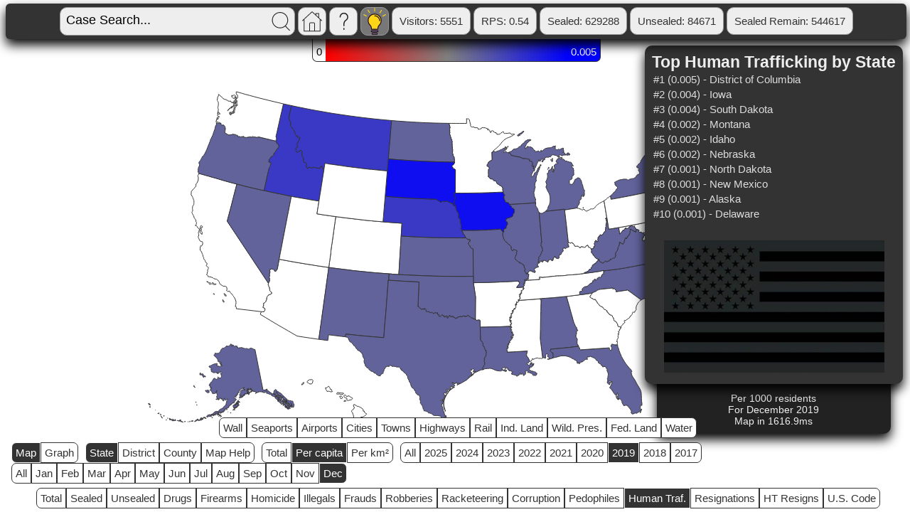

--- FILE ---
content_type: text/html; charset=utf-8
request_url: https://bad-boys.us/?map=cy19/dec/ht/map/percap/sd/state
body_size: 146092
content:
<!DOCTYPE html><html lang="en" style="overflow:hidden;"><head><meta charset="UTF-8"><meta name="twitter:card" content="summary_large_image"><meta name="twitter:creator" content="@lonegreyhat"><meta name="twitter:title" content="The free Federal criminal database" ><meta name="twitter:description" content="Map of Human Trafficking by State" ><meta name="twitter:image" content="https://bad-boys.us/images/map_state.png"><meta name="viewport" content="width=device-width, initial-scale=0.7, user-scalable=yes" /><title>The free Federal criminal database</title>


<style>
.myinput { background-color: #eeeeee; font-family: Segoe UI, Montserrat, Futura, Arial; font-size:18px; border: 0px; border-radius: 2px; }
.myinputbox { padding: 6px; background-color: #aaaaaa; }
.header { background-color: #333333; position: fixed; top: 5px; border-radius:6px; padding:0px; z-index:10; box-shadow: 0px 8px 16px 0px rgba(0,0,0,1); white-space:nowrap; min-width:99%; margin-left:5 auto; margin-right:5 auto;}
.header_group { background-color: #333333; padding: 0px; border-radius:6px; margin:0px; margin-left: auto; margin-right: auto;}
.footer { background-color: #333333; position: fixed; bottom:5px; right:5px; border-radius:10px; margin:5px; padding: 3px; z-index:10; opacity:1; box-shadow: 0px 8px 16px 0px rgba(0,0,0,1); min-width:500px;}
.status { padding: 2px;}
.smath { vertical-align: middle; font-family: Segoe UI, Montserrat, Futura, Arial; font-size:20px; font-weight: bold; color:white; } 
.statusitem { background-color: #eeeeee; color: #333333; position: relative; padding: 10px; border: 1px solid #999999; border-radius:10px; margin: auto; font-family: Segoe UI, Montserrat, Futura, Arial; font-size:15px; font-size:15px; text-decoration: none; display: inline-block; cursor: pointer;}
.statusbutton { background-color: #eeeeee; color: #333333; position: relative; padding: 10px; border: 1px solid #999999; border-radius:10px; margin: auto; font-family: Segoe UI, Montserrat, Futura, Arial; font-size:15px; font-size:15px; text-decoration: none; display: inline-block; cursor: pointer;}
.statusitem:hover { background-color: #333333; color: #eeeeee; }
.statusbutton:hover { background-color: #333333; color: #eeeeee; }
.resultsview { background-color: #777777; border-radius:10px; margin:5px; padding: 3px; position:relative; box-shadow:0px 1px 2px 0px rgba(0,0,0,1);}
.window { background-color: #cccccc;  border-radius:10px; margin:5px; padding: 3px; box-shadow:0px 1px 2px 0px rgba(0,0,0,1);}
.windowview { background-color: white;  border-radius:10px; margin:5px; padding: 5px; box-shadow:0px 1px 2px 0px rgba(0,0,0,1);}
.pr { background-color: #eeeeee;  border-radius:10px; margin:5px; padding: 10px; box-shadow:0px 1px 2px 0px rgba(0,0,0,1); display: none;}
.sealed { background-color: #f9deda; }
.unsealed { background-color: #d9ead3; }
.sched { font-size: 12px; font-style: italic; color: #cccccc; text-align:right; }
.version { font-size: 14px; color: #bbbbff; text-align:right; }
.top_searches { position: fixed; font-family: Segoe UI, Montserrat, Futura, Arial; font-size:23px; bottom:85px; right: 10px; white-space: nowrap; min-width:330px;}
.top_searches_title { margin-left: auto; margin-right:auto; text-align:center; font-weight: bold; font-size:23px;}
.top_search_list { background-color: #333333; color: #eeeeee; border-radius:10px; padding: 10px; box-shadow: 0px 8px 16px 0px rgba(0,0,0,1); z-index: 5;}
.top_search_item { font-family: Segoe UI, Montserrat, Futura, Arial; font-size:15px; font-size:15px; color: #dddddd; text-decoration: none; margin-left: auto; margin-right: auto; border: 0px; border-radius: 5px; padding: 2px; cursor:pointer;}
.top_search_item:hover { background-color: #444444; }
.top_search_image { margin-left: auto; margin-right:auto; text-align:center; }
.disclaimer { position: relative; top: -25px; background-color: #222222; color: #eeeeee; border-radius:10px; padding: 10px; box-shadow: 0px 8px 16px 0px rgba(0,0,0,1); z-index: -1; width: 85%; margin-left: auto; margin-right: auto;}
.small_print { font-family: Segoe UI, Montserrat, Futura, Arial; font-size:15px; font-size:14px; margin-left: auto; margin-right: auto; text-align: center; }
.fine_print { font-family: Segoe UI, Montserrat, Futura, Arial; font-size:15px; font-size:10px; margin-left: auto; margin-right: auto; text-align: center; }
.super_fine_print { font-family: Segoe UI, Montserrat, Futura, Arial; font-size:15px; font-size:8px; margin-left: auto; margin-right: auto; text-align: center; }
.dark { width: 26px; height: 26px; padding: 6px; vertical-align: top;}
.footer_control { position: fixed; right: 0px; bottom: 0px; width: 80px; height: 80px; }
.footer_control:hover { border-top: 2px solid #333333; border-left: 2px solid #333333; border-radius: 10px 0px 0px 0px; }
.footer_control_help { position: fixed; right: 0px; bottom: 0px; width: 80px; height: 80px; border-top: 2px solid #333333; border-left: 2px solid #333333; border-radius: 10px 0px 0px 0px; }
.footer_control_help_text { position: fixed; right:30px; bottom: 83px; color: #333333; }
.nomaps { position: fixed; bottom: 5px; color:#333333; font-family: Segoe UI, Montserrat, Futura, Arial; font-size:15px; font-size:18px; margin-left: auto; margin-right: auto; min-width: 99%;}
.on { background-color: #777777; background-image: url("[data-uri]"); }
.on:hover { background-image: url("[data-uri]"); }
.icon { position: relative; width: 26px; height: 26px; padding:0px; vertical-align:top; display: inline-block; cursor: pointer;}
.icon2 { position: relative; width: 26px; height: 26px; padding:6px; vertical-align:top; display: inline-block; cursor: pointer;}
.loading { position: absolute; min-width:100%; min-height: 100%; background-color: white; z-index: 1;}
.loadingtable { position: relative;  margin: auto; top:400px; }
.loadinganim { width: 200px; height: 200px; background-image: url("[data-uri]"); }
.patience { margin: auto; font-family: Segoe UI, Montserrat, Futura, Arial; font-size:20px; }
.search { background-image: url("[data-uri]"); }
.search:hover { background-image: url("[data-uri]"); }
.help { background-image: url("[data-uri]"); }
.help:hover { background-image: url("[data-uri]"); }
.home { background-image: url("[data-uri]"); }
.home:hover { background-image: url("[data-uri]"); }
.badboys-matched { color: #ff0000; }
.maperr { position: absolute; color: #ff0000; top:400px; font-family: Segoe UI, Montserrat, Futura, Arial; font-size:28px; }
.usc { position: fixed; font-family: Segoe UI, Montserrat, Futura, Arial; font-size:18px; bottom:200px; left: 10px; min-width:330px;}
.titleselect { max-width: 350px; overflow-wrap: normal; margin: 5px;}
.selects { margin-left: 5px; font-family: Segoe UI, Montserrat, Futura, Arial; font-size:18px;background-color: #eeeeee; position: relative; padding: 5px; border: 1px solid #999999; border-radius:10px; }
.label { max-width: 300px; overflow-wrap: normal; margin:5px; overflow:hidden; }
.Jan { background-color: #00ffff; }
.Feb { background-color: #fdb0ff; }
.Mar { background-color: #fff2cc; }
.Apr { background-color: #e16060; }
.May { background-color: #a0ead8; }
.Jun { background-color: #75f363; }
.Jul { background-color: #ff9900; }
.Aug { background-color: #ea9999; }
.Sep { background-color: #783f04; }
.Oct { background-color: black; }
.Nov { background-color: #f6b26b; }
.Dec { background-color: #93c47d; }


.dropdown { position: relative; display: inline-block; }
.dropdown-content { text-align: right; display: none; position: absolute; top:43px; right:0px; background-color: #333333; font-size: 14px; color: #eeeeee; padding: 10px; max-width: 400px; box-shadow: 0px 8px 16px 0px rgba(0,0,0,1); z-index: 1; border-radius:10px; }
.dropdown:hover .dropdown-content {display: block; border:1px solid #999999;}
.dropdown:hover .statusitem { background-color: #333333; color: #eeeeee}
.courtstable { width:100%; }
.ctheader { font-family: Segoe UI, Montserrat, Futura, Arial; font-size:15px; font-size:15px; font-weight: bold; }

.results {  background-color: #eeeeee; border-radius:10px; margin-top: 60px; margin-left:5px; padding: 3px; box-shadow: 0px 8px 16px 0px rgba(0,0,0,1); }


.viewitem { background-color: white; border-radius:10px; margin:5px; padding: 10px; font-family: Segoe UI, Montserrat, Futura, Arial; font-size:15px; font-size:16px; border: 0px; box-shadow: 0px 2px 3px 0px rgba(0,0,0,1);}
.viewitembutton { background-color: white; color: black; border-radius:10px; margin:5px; padding: 10px; font-family: Segoe UI, Montserrat, Futura, Arial; font-size:15px; font-size:16px; border: 0px; box-shadow: 0px 2px 3px 0px rgba(0,0,0,1);}
.viewitembutton:hover { background-color: #eeeeee; }
.filebutton { background-color: white; border-radius:10px; margin:5px; padding: 10px; font-family: Segoe UI, Montserrat, Futura, Arial; font-size:15px; font-size:16px; border: 0px; text-align:left; box-shadow: 0px 1px 2px 0px rgba(0,0,0,1); }
.file { display: none; overflow:hidden; }
.result { background-color: #333333; border-radius:10px; margin:5px; margin-bottom: 10px; padding: 3px; position:relative; box-shadow: 0px 8px 16px 0px rgba(0,0,0,1); }
.resulttext { color: red; font-weight: normal; font-shadow:0px 1px 2px 0px rgba(50,50,50,1);}
.black { color: black; }
.resultlink { font-weight: normal; word-break: break-all; overflow: hidden;}

.ht { background-color: #ec008c;}
.resign { background-color: #fff000; }
.htresign { background-color: #ed1c24; }
.pedo { background-color: #9900ff; border-radius:10px; margin:5px; padding: 3px; position:relative; box-shadow: 0px 1px 2px 0px rgba(0,0,0,1);}
.fjc { background-color:#303090; overflow:hidden; }
.fjclink {  background-color: #e0e0ff; border-radius:10px; margin:5px; padding: 10px; font-family: Segoe UI, Montserrat, Futura, Arial; font-size:15px; font-size:16px;; border: 0px; box-shadow: 0px 1px 2px 0px rgba(0,0,0,1);}
.fjcdesc { position: absolute; left: 30px; background-color: white; margin-left:5px; margin-right: 5px; margin-top:-3px; margin-bottom:-5px; padding: 10px; box-shadow: 0px 2px 3px 0px rgba(0,0,0,1); display: none; max-width:85%;}
.large { width: 1700px; height: 700px; border: 0px; }
.med { width:1000px; height: 800px; }
.small { font-weight: normal; font-size:14px; font-style:italic;}
.ytembed { position:-webkit-sticky; position:sticky; background-color: #333333; border-radius:10px; margin:5px; padding: 3px; top:50px; left:25px; width:660px; height:500px; visibility: hidden; z-index:10;}
.yt { width:640px; height:480px; }
form { position: relative; display:inline-block; margin: auto; margin-left: auto; margin-right: auto; vertical-align: middle;}
body { font-family: Segoe UI, Montserrat, Futura, Arial; font-size:15px; }
td {  vertical-align: text-top; }
td.head { align:center; vertical-align: middle; }
.row { border-bottom: 2px solid #eeeeee }
button {  min-width:98%; }
button:hover { background-color: #eeeeee;}
a { color: #0098a8; text-decoration: none; }
a:visited { color: #005868; }
a:hover { text-decoration: underline; }
.pepe { position:fixed; bottom:-5px; right:-5px; opacity:0; z-index:11; }

.reeee { position: fixed; bottom: 50px; right:100px; opacity:0; z-index:12; color: #9900ff; }

.HTanon{ font-size:16px; border-radius:10px; margin:5px; padding: 7px; margin-left:20px; opacity: 0.75;}
.reveal { font-family: Segoe UI, Montserrat, Futura, Arial; font-size:15px; font-size:15px; color: #eeeeee; }

.mapcontrols{ position: fixed; bottom: 2px; min-width:99%; z-index:10; }
.controlblock {  margin-left:5px; margin-right:5px; display: inline-block; cursor: pointer;}
.mapcontrol_item { border: 1px solid #333333; fill: white; background-color: white; color: #333333; padding: 5px; display: inline-block; text-align: center; }
.mapcontrol_item:hover { background-color: #dddddd; color: #333333; }
.choropleth { position: fixed; top: 50px; min-width:99%; }
.cph { padding-top: 10px; padding-bottom: 5px; display: inline-block; border-top: 1px solid #333333; border-bottom: 1px solid #333333;}
.cphstart { padding: 5px; padding-top:10px; display: inline-block; border-top: 1px solid #333333; border-bottom: 1px solid #333333; border-left: 1px solid #333333; border-radius: 0px 0px 0px 7px;}
.cphend { padding: 5px; padding-top:10px; display: inline-block; border-top: 1px solid #333333; border-bottom: 1px solid #333333; border-right: 1px solid #333333; border-radius: 0px 0px 7px 0px; color: white;}
.start{	border-radius: 7px 0px 0px 7px;}
.end{ border-radius: 0px 7px 7px 0px;}

.maphelppg { position: relative; top: 80px; }
.maphelp { background-color: #333333; color: #eeeeee; border-radius:10px; padding: 10px; box-shadow: 0px 8px 16px 0px rgba(0,0,0,1); z-index: 5; }
.maphelptitle { font-family: Segoe UI, Montserrat, Futura, Arial; font-size:15px; font-size:20px; font-weight: bold;}
.maphelpdefs { font-family: Segoe UI, Montserrat, Futura, Arial; font-size:15px; font-size:15px; color: #dddddd; }

.selected {	background-color:#333333; color: white; border: 1px solid white;}

.map { cursor: move; }
.graph { cursor: pointer; }

path {
  stroke-width: 1px;
  stroke: #333333;
  fill: white;
  cursor: pointer;

}

.qcomplete { filter: drop-shadow(2px 4px 6px rgba(0, 0, 0, .8)); }
.highways { stroke-width: 2px; stroke: #fff000; fill: rgba(0,0,0,0); }
.rail { stroke-width: 2px; stroke: #8c0087; fill: rgba(0,0,0,0); }
.wall { stroke-width: 2px; stroke: #1eff00; fill: rgba(0,0,0,0); }
.cities { cursor: help; }
.towns { cursor: help; }
.airports { cursor: help; }
.seaports { cursor: help; }
.water { fill: rgba(0,186,255,0.7); }
.fedland { fill: rgba(0,152,139,0.5); }
.indland { fill: rgba(255,139,11,0.5); }
.wildland { fill: rgba(0,114,11,0.5); }

.qNaN-255 { fill: white; background-color: white; }
.q0-255 { fill: #ff0000; background-color: #ff0000; }
.q1-255 { fill: #fe0101; background-color: #fe0101; }
.q2-255 { fill: #fd0202; background-color: #fd0202; }
.q3-255 { fill: #fc0303; background-color: #fc0303; }
.q4-255 { fill: #fb0404; background-color: #fb0404; }
.q5-255 { fill: #fa0505; background-color: #fa0505; }
.q6-255 { fill: #f90606; background-color: #f90606; }
.q7-255 { fill: #f80707; background-color: #f80707; }
.q8-255 { fill: #f70808; background-color: #f70808; }
.q9-255 { fill: #f60909; background-color: #f60909; }
.q10-255 { fill: #f50a0a; background-color: #f50a0a; }
.q11-255 { fill: #f40b0b; background-color: #f40b0b; }
.q12-255 { fill: #f30c0c; background-color: #f30c0c; }
.q13-255 { fill: #f20d0d; background-color: #f20d0d; }
.q14-255 { fill: #f10e0e; background-color: #f10e0e; }
.q15-255 { fill: #f00f0f; background-color: #f00f0f; }
.q16-255 { fill: #ef1010; background-color: #ef1010; }
.q17-255 { fill: #ee1111; background-color: #ee1111; }
.q18-255 { fill: #ed1212; background-color: #ed1212; }
.q19-255 { fill: #ec1313; background-color: #ec1313; }
.q20-255 { fill: #eb1414; background-color: #eb1414; }
.q21-255 { fill: #ea1515; background-color: #ea1515; }
.q22-255 { fill: #e91616; background-color: #e91616; }
.q23-255 { fill: #e81717; background-color: #e81717; }
.q24-255 { fill: #e71818; background-color: #e71818; }
.q25-255 { fill: #e61919; background-color: #e61919; }
.q26-255 { fill: #e51a1a; background-color: #e51a1a; }
.q27-255 { fill: #e41b1b; background-color: #e41b1b; }
.q28-255 { fill: #e31c1c; background-color: #e31c1c; }
.q29-255 { fill: #e21d1d; background-color: #e21d1d; }
.q30-255 { fill: #e11e1e; background-color: #e11e1e; }
.q31-255 { fill: #e01f1f; background-color: #e01f1f; }
.q32-255 { fill: #df2020; background-color: #df2020; }
.q33-255 { fill: #de2121; background-color: #de2121; }
.q34-255 { fill: #dd2222; background-color: #dd2222; }
.q35-255 { fill: #dc2323; background-color: #dc2323; }
.q36-255 { fill: #db2424; background-color: #db2424; }
.q37-255 { fill: #da2525; background-color: #da2525; }
.q38-255 { fill: #d92626; background-color: #d92626; }
.q39-255 { fill: #d82727; background-color: #d82727; }
.q40-255 { fill: #d72828; background-color: #d72828; }
.q41-255 { fill: #d62929; background-color: #d62929; }
.q42-255 { fill: #d52a2a; background-color: #d52a2a; }
.q43-255 { fill: #d42b2b; background-color: #d42b2b; }
.q44-255 { fill: #d32c2c; background-color: #d32c2c; }
.q45-255 { fill: #d22d2d; background-color: #d22d2d; }
.q46-255 { fill: #d12e2e; background-color: #d12e2e; }
.q47-255 { fill: #d02f2f; background-color: #d02f2f; }
.q48-255 { fill: #cf3030; background-color: #cf3030; }
.q49-255 { fill: #ce3131; background-color: #ce3131; }
.q50-255 { fill: #cd3232; background-color: #cd3232; }
.q51-255 { fill: #cc3333; background-color: #cc3333; }
.q52-255 { fill: #cb3434; background-color: #cb3434; }
.q53-255 { fill: #ca3535; background-color: #ca3535; }
.q54-255 { fill: #c93636; background-color: #c93636; }
.q55-255 { fill: #c83737; background-color: #c83737; }
.q56-255 { fill: #c73838; background-color: #c73838; }
.q57-255 { fill: #c63939; background-color: #c63939; }
.q58-255 { fill: #c53a3a; background-color: #c53a3a; }
.q59-255 { fill: #c43b3b; background-color: #c43b3b; }
.q60-255 { fill: #c33c3c; background-color: #c33c3c; }
.q61-255 { fill: #c23d3d; background-color: #c23d3d; }
.q62-255 { fill: #c13e3e; background-color: #c13e3e; }
.q63-255 { fill: #c03f3f; background-color: #c03f3f; }
.q64-255 { fill: #bf4040; background-color: #bf4040; }
.q65-255 { fill: #be4141; background-color: #be4141; }
.q66-255 { fill: #bd4242; background-color: #bd4242; }
.q67-255 { fill: #bc4343; background-color: #bc4343; }
.q68-255 { fill: #bb4444; background-color: #bb4444; }
.q69-255 { fill: #ba4545; background-color: #ba4545; }
.q70-255 { fill: #b94646; background-color: #b94646; }
.q71-255 { fill: #b84747; background-color: #b84747; }
.q72-255 { fill: #b74848; background-color: #b74848; }
.q73-255 { fill: #b64949; background-color: #b64949; }
.q74-255 { fill: #b54a4a; background-color: #b54a4a; }
.q75-255 { fill: #b44b4b; background-color: #b44b4b; }
.q76-255 { fill: #b34c4c; background-color: #b34c4c; }
.q77-255 { fill: #b24d4d; background-color: #b24d4d; }
.q78-255 { fill: #b14e4e; background-color: #b14e4e; }
.q79-255 { fill: #b04f4f; background-color: #b04f4f; }
.q80-255 { fill: #af5050; background-color: #af5050; }
.q81-255 { fill: #ae5151; background-color: #ae5151; }
.q82-255 { fill: #ad5252; background-color: #ad5252; }
.q83-255 { fill: #ac5353; background-color: #ac5353; }
.q84-255 { fill: #ab5454; background-color: #ab5454; }
.q85-255 { fill: #aa5555; background-color: #aa5555; }
.q86-255 { fill: #a95656; background-color: #a95656; }
.q87-255 { fill: #a85757; background-color: #a85757; }
.q88-255 { fill: #a75858; background-color: #a75858; }
.q89-255 { fill: #a65959; background-color: #a65959; }
.q90-255 { fill: #a55a5a; background-color: #a55a5a; }
.q91-255 { fill: #a45b5b; background-color: #a45b5b; }
.q92-255 { fill: #a35c5c; background-color: #a35c5c; }
.q93-255 { fill: #a25d5d; background-color: #a25d5d; }
.q94-255 { fill: #a15e5e; background-color: #a15e5e; }
.q95-255 { fill: #a05f5f; background-color: #a05f5f; }
.q96-255 { fill: #9f6060; background-color: #9f6060; }
.q97-255 { fill: #9e6161; background-color: #9e6161; }
.q98-255 { fill: #9d6262; background-color: #9d6262; }
.q99-255 { fill: #9c6363; background-color: #9c6363; }
.q100-255 { fill: #9b6464; background-color: #9b6464; }
.q101-255 { fill: #9a6565; background-color: #9a6565; }
.q102-255 { fill: #996666; background-color: #996666; }
.q103-255 { fill: #986767; background-color: #986767; }
.q104-255 { fill: #976868; background-color: #976868; }
.q105-255 { fill: #966969; background-color: #966969; }
.q106-255 { fill: #956a6a; background-color: #956a6a; }
.q107-255 { fill: #946b6b; background-color: #946b6b; }
.q108-255 { fill: #936c6c; background-color: #936c6c; }
.q109-255 { fill: #926d6d; background-color: #926d6d; }
.q110-255 { fill: #916e6e; background-color: #916e6e; }
.q111-255 { fill: #906f6f; background-color: #906f6f; }
.q112-255 { fill: #8f7070; background-color: #8f7070; }
.q113-255 { fill: #8e7171; background-color: #8e7171; }
.q114-255 { fill: #8d7272; background-color: #8d7272; }
.q115-255 { fill: #8c7373; background-color: #8c7373; }
.q116-255 { fill: #8b7474; background-color: #8b7474; }
.q117-255 { fill: #8a7575; background-color: #8a7575; }
.q118-255 { fill: #897676; background-color: #897676; }
.q119-255 { fill: #887777; background-color: #887777; }
.q120-255 { fill: #877878; background-color: #877878; }
.q121-255 { fill: #867979; background-color: #867979; }
.q122-255 { fill: #857a7a; background-color: #857a7a; }
.q123-255 { fill: #847b7b; background-color: #847b7b; }
.q124-255 { fill: #837c7c; background-color: #837c7c; }
.q125-255 { fill: #827d7d; background-color: #827d7d; }
.q126-255 { fill: #817e7e; background-color: #817e7e; }
.q127-255 { fill: #888888; background-color: #888888; }
.q128-255 { fill: #7f7f80; background-color: #7f7f80; }
.q129-255 { fill: #7e7e81; background-color: #7e7e81; }
.q130-255 { fill: #7d7d82; background-color: #7d7d82; }
.q131-255 { fill: #7c7c83; background-color: #7c7c83; }
.q132-255 { fill: #7b7b84; background-color: #7b7b84; }
.q133-255 { fill: #7a7a85; background-color: #7a7a85; }
.q134-255 { fill: #797986; background-color: #797986; }
.q135-255 { fill: #787887; background-color: #787887; }
.q136-255 { fill: #777788; background-color: #777788; }
.q137-255 { fill: #767689; background-color: #767689; }
.q138-255 { fill: #75758a; background-color: #75758a; }
.q139-255 { fill: #74748b; background-color: #74748b; }
.q140-255 { fill: #73738c; background-color: #73738c; }
.q141-255 { fill: #72728d; background-color: #72728d; }
.q142-255 { fill: #71718e; background-color: #71718e; }
.q143-255 { fill: #70708f; background-color: #70708f; }
.q144-255 { fill: #6f6f90; background-color: #6f6f90; }
.q145-255 { fill: #6e6e91; background-color: #6e6e91; }
.q146-255 { fill: #6d6d92; background-color: #6d6d92; }
.q147-255 { fill: #6c6c93; background-color: #6c6c93; }
.q148-255 { fill: #6b6b94; background-color: #6b6b94; }
.q149-255 { fill: #6a6a95; background-color: #6a6a95; }
.q150-255 { fill: #696996; background-color: #696996; }
.q151-255 { fill: #686897; background-color: #686897; }
.q152-255 { fill: #676798; background-color: #676798; }
.q153-255 { fill: #666699; background-color: #666699; }
.q154-255 { fill: #65659a; background-color: #65659a; }
.q155-255 { fill: #64649b; background-color: #64649b; }
.q156-255 { fill: #63639c; background-color: #63639c; }
.q157-255 { fill: #62629d; background-color: #62629d; }
.q158-255 { fill: #61619e; background-color: #61619e; }
.q159-255 { fill: #60609f; background-color: #60609f; }
.q160-255 { fill: #5f5fa0; background-color: #5f5fa0; }
.q161-255 { fill: #5e5ea1; background-color: #5e5ea1; }
.q162-255 { fill: #5d5da2; background-color: #5d5da2; }
.q163-255 { fill: #5c5ca3; background-color: #5c5ca3; }
.q164-255 { fill: #5b5ba4; background-color: #5b5ba4; }
.q165-255 { fill: #5a5aa5; background-color: #5a5aa5; }
.q166-255 { fill: #5959a6; background-color: #5959a6; }
.q167-255 { fill: #5858a7; background-color: #5858a7; }
.q168-255 { fill: #5757a8; background-color: #5757a8; }
.q169-255 { fill: #5656a9; background-color: #5656a9; }
.q170-255 { fill: #5555aa; background-color: #5555aa; }
.q171-255 { fill: #5454ab; background-color: #5454ab; }
.q172-255 { fill: #5353ac; background-color: #5353ac; }
.q173-255 { fill: #5252ad; background-color: #5252ad; }
.q174-255 { fill: #5151ae; background-color: #5151ae; }
.q175-255 { fill: #5050af; background-color: #5050af; }
.q176-255 { fill: #4f4fb0; background-color: #4f4fb0; }
.q177-255 { fill: #4e4eb1; background-color: #4e4eb1; }
.q178-255 { fill: #4d4db2; background-color: #4d4db2; }
.q179-255 { fill: #4c4cb3; background-color: #4c4cb3; }
.q180-255 { fill: #4b4bb4; background-color: #4b4bb4; }
.q181-255 { fill: #4a4ab5; background-color: #4a4ab5; }
.q182-255 { fill: #4949b6; background-color: #4949b6; }
.q183-255 { fill: #4848b7; background-color: #4848b7; }
.q184-255 { fill: #4747b8; background-color: #4747b8; }
.q185-255 { fill: #4646b9; background-color: #4646b9; }
.q186-255 { fill: #4545ba; background-color: #4545ba; }
.q187-255 { fill: #4444bb; background-color: #4444bb; }
.q188-255 { fill: #4343bc; background-color: #4343bc; }
.q189-255 { fill: #4242bd; background-color: #4242bd; }
.q190-255 { fill: #4141be; background-color: #4141be; }
.q191-255 { fill: #4040bf; background-color: #4040bf; }
.q192-255 { fill: #3f3fc0; background-color: #3f3fc0; }
.q193-255 { fill: #3e3ec1; background-color: #3e3ec1; }
.q194-255 { fill: #3d3dc2; background-color: #3d3dc2; }
.q195-255 { fill: #3c3cc3; background-color: #3c3cc3; }
.q196-255 { fill: #3b3bc4; background-color: #3b3bc4; }
.q197-255 { fill: #3a3ac5; background-color: #3a3ac5; }
.q198-255 { fill: #3939c6; background-color: #3939c6; }
.q199-255 { fill: #3838c7; background-color: #3838c7; }
.q200-255 { fill: #3737c8; background-color: #3737c8; }
.q201-255 { fill: #3636c9; background-color: #3636c9; }
.q202-255 { fill: #3535ca; background-color: #3535ca; }
.q203-255 { fill: #3434cb; background-color: #3434cb; }
.q204-255 { fill: #3333cc; background-color: #3333cc; }
.q205-255 { fill: #3232cd; background-color: #3232cd; }
.q206-255 { fill: #3131ce; background-color: #3131ce; }
.q207-255 { fill: #3030cf; background-color: #3030cf; }
.q208-255 { fill: #2f2fd0; background-color: #2f2fd0; }
.q209-255 { fill: #2e2ed1; background-color: #2e2ed1; }
.q210-255 { fill: #2d2dd2; background-color: #2d2dd2; }
.q211-255 { fill: #2c2cd3; background-color: #2c2cd3; }
.q212-255 { fill: #2b2bd4; background-color: #2b2bd4; }
.q213-255 { fill: #2a2ad5; background-color: #2a2ad5; }
.q214-255 { fill: #2929d6; background-color: #2929d6; }
.q215-255 { fill: #2828d7; background-color: #2828d7; }
.q216-255 { fill: #2727d8; background-color: #2727d8; }
.q217-255 { fill: #2626d9; background-color: #2626d9; }
.q218-255 { fill: #2525da; background-color: #2525da; }
.q219-255 { fill: #2424db; background-color: #2424db; }
.q220-255 { fill: #2323dc; background-color: #2323dc; }
.q221-255 { fill: #2222dd; background-color: #2222dd; }
.q222-255 { fill: #2121de; background-color: #2121de; }
.q223-255 { fill: #2020df; background-color: #2020df; }
.q224-255 { fill: #1f1fe0; background-color: #1f1fe0; }
.q225-255 { fill: #1e1ee1; background-color: #1e1ee1; }
.q226-255 { fill: #1d1de2; background-color: #1d1de2; }
.q227-255 { fill: #1c1ce3; background-color: #1c1ce3; }
.q228-255 { fill: #1b1be4; background-color: #1b1be4; }
.q229-255 { fill: #1a1ae5; background-color: #1a1ae5; }
.q230-255 { fill: #1919e6; background-color: #1919e6; }
.q231-255 { fill: #1818e7; background-color: #1818e7; }
.q232-255 { fill: #1717e8; background-color: #1717e8; }
.q233-255 { fill: #1616e9; background-color: #1616e9; }
.q234-255 { fill: #1515ea; background-color: #1515ea; }
.q235-255 { fill: #1414eb; background-color: #1414eb; }
.q236-255 { fill: #1313ec; background-color: #1313ec; }
.q237-255 { fill: #1212ed; background-color: #1212ed; }
.q238-255 { fill: #1111ee; background-color: #1111ee; }
.q239-255 { fill: #1010ef; background-color: #1010ef; }
.q240-255 { fill: #0f0ff0; background-color: #0f0ff0; }
.q241-255 { fill: #0e0ef1; background-color: #0e0ef1; }
.q242-255 { fill: #0d0df2; background-color: #0d0df2; }
.q243-255 { fill: #0c0cf3; background-color: #0c0cf3; }
.q244-255 { fill: #0b0bf4; background-color: #0b0bf4; }
.q245-255 { fill: #0a0af5; background-color: #0a0af5; }
.q246-255 { fill: #0909f6; background-color: #0909f6; }
.q247-255 { fill: #0808f7; background-color: #0808f7; }
.q248-255 { fill: #0707f8; background-color: #0707f8; }
.q249-255 { fill: #0606f9; background-color: #0606f9; }
.q250-255 { fill: #0505fa; background-color: #0505fa; }
.q251-255 { fill: #0404fb; background-color: #0404fb; }
.q252-255 { fill: #0303fc; background-color: #0303fc; }
.q253-255 { fill: #0202fd; background-color: #0202fd; }
.q254-255 { fill: #0101fe; background-color: #0101fe; }



div.tooltip {
  position: absolute;
  background-color: #333333;
  border: 1px solid white;
  border-radius: 10px;
  color: #eeeeee;
  padding: 4px 8px;
  display: none;
  white-space:pre-line;
  box-shadow: 0px 8px 16px 0px rgba(0,0,0,1);
  opacity: 0.9;
}



</style>

<filter id="dropshadow" height="130%">
  <feGaussianBlur in="SourceAlpha" stdDeviation="3"/> <!-- stdDeviation is how much to blur -->
  <feOffset dx="7" dy="7" result="offsetblur"/> <!-- how much to offset -->
  <feComponentTransfer>
    <feFuncA type="linear" slope="0.5"/> <!-- slope is the opacity of the shadow -->
  </feComponentTransfer>
  <feMerge>
    <feMergeNode/> <!-- this contains the offset blurred image -->
    <feMergeNode in="SourceGraphic"/> <!-- this contains the element that the filter is applied to -->
  </feMerge>
</filter>



<script src="/mobile-detect.min.js"></script>
<script>
var md = new MobileDetect(window.navigator.userAgent);
if (md.phone() != null) { var phone = true; } else { var phone = false; }
</script>
</head>
<body class="map"><div id="timestamp" style="display:none;">1768973014.8495119</div><div class="header" onclick="this.style.opacity=1"><div class="header_group"><div class="status"><table align="center"><tr><td class="head" align="center" id="input"><span class="statusitem" style="padding: 6px; background-color: #eeeeee;"><form action="/" id="search"><input type="text" value="Case Search..." name="q" size="25" class="myinput" onclick="this.value=''" /></form><span class="icon search" onclick="javacript:document.getElementById('search').submit();"></span></span></td><td class="head" align="center" id="db"><div class="dropdown"><a href="/"><span class="statusbutton icon2 home"></span></a><div class="dropdown-content"><div style="text-align:right; font-weight: bold;">BadBoys: 1.15.5b</div><div style="text-align:right; font-weight: bold;">Backend: hz5g</div><div style="text-align:right; font-weight: bold;" id="scale">Scale: 6</div><br /><div class="version" style="font-weight:bold;"><div class="version" id="location-Iowa">Location: Iowa</div><div class="sched" id="sched-rss-Iowa">Next RSS pull: 2026-01-21T05:00:00 UTC</div><div class="sched" id="sched-index-Iowa">Next index: 2026-01-21T05:30:00 UTC</div><div class="sched" id="sched-status-Iowa">System: 2026-01-20T06:48:25 UTC</div><div class="sched" id="sched-ttc-Iowa">In: 4705.645165s</div><div class="sched" id="uptime-Iowa">Uptime: 87 days, 2:49:42</div><div class="sched" + id="db-Iowa">Database:&nbsp;4.16.6</div></div></div></td><td class="head" align="center" id="help"><a href="?help" style="text-decoration: none;"><span class="statusbutton icon2 help"></span></a></td><td class="head" align="center" id="darkmode"><span class="statusbutton dark on" onclick="window.location.href='https://bad-boys.us/?map=cy19/dec/ht/map/percap/sd/state&dark=true'"></span></td>
<td class="head" align="center" id="visitors"><a href="/?visitors" style="text-decoration: none;" target="_blank"><span class="dropdown"><button class="statusbutton" style="cursor:pointer;" id="visitors-val">Visitors:&nbsp;3717</button><div class="dropdown-content">Number of unique IPs since last database refresh</div></span></a></td><td class="head" align="center" id="rps"><a href="/?rps" style="text-decoration: none;" target="_blank"><span class="dropdown"><button class="statusbutton" style="cursor:pointer;" id="rps-val">Global&nbsp;RPS:&nbsp;0.6</button><div class="dropdown-content">Global requests per second for non-static content</div></span></a></td><td class="head" align="center" id="Sealed"><a href="https://docs.google.com/spreadsheets/d/1kVQwX9l9HJ5F76x05ic_YnU_Z5yiVS96LbzAOP66EzA/" style="text-decoration: none;" target="_blank"><span class="dropdown"><button class="statusbutton" style="cursor:pointer;">Sealed:&nbsp;629288</button><div class="dropdown-content">Cases Filed Sealed</div></span></a></td><td class="head" align="center" id="Unsealed"><a href="https://docs.google.com/spreadsheets/d/1kVQwX9l9HJ5F76x05ic_YnU_Z5yiVS96LbzAOP66EzA/" style="text-decoration: none;" target="_blank"><span class="dropdown"><button class="statusbutton" style="cursor:pointer;">Unsealed:&nbsp;84671</button><div class="dropdown-content">Cases Filed Sealed ➡️ Unsealed</div></span></a></td><td class="head" align="center" id="Sealed_Remain"><a href="https://docs.google.com/spreadsheets/d/1kVQwX9l9HJ5F76x05ic_YnU_Z5yiVS96LbzAOP66EzA/" style="text-decoration: none;" target="_blank"><span class="dropdown"><button class="statusbutton" style="cursor:pointer;">Sealed&nbsp;Remain:&nbsp;544617</button><div class="dropdown-content">Number of Cases <span style="font-weight:bold;">still</span> Sealed</div></span></a></td><td class="head" align="center" id="Non_Sealed"><a href="https://docs.google.com/spreadsheets/d/1kVQwX9l9HJ5F76x05ic_YnU_Z5yiVS96LbzAOP66EzA/" style="text-decoration: none;" target="_blank"><span class="dropdown"><button class="statusbutton" style="cursor:pointer;">Non&nbsp;Sealed:&nbsp;1046231</button><div class="dropdown-content">Cases Filed Unsealed</div></span></a></td><td class="head" align="center" id="Uniques"><span class="dropdown"><button class="statusbutton">Uniques:&nbsp;5958003</button><div class="dropdown-content">Total number of unique case numbers<br>de-duplicated <span style="font-weight:bold;">from all sources.</span></div></span></td>
<td class="head" align="center" id="Docket_Sheets"><span class="dropdown"><button class="statusbutton">Docket&nbsp;Sheets:&nbsp;954761</button><div class="dropdown-content">Number of Dockets built to Sheets</div></span></td>
<td class="head" align="center" id="pr"><a href="https://www.justice.gov/usao/pressreleases" style="text-decoration: none;" target="_blank"><span class="dropdown"><button class="statusbutton" style="cursor:pointer;">Press&nbsp;Releases:&nbsp;162395</button><div class="dropdown-content">Number of Press Releases from<br>www.justice.gov Jan 2017 - Present</div></span></a></td><td class="head" align="center" id="RSS"><a href="https://www.pacer.gov/psco/cgi-bin/links.pl" style="text-decoration: none;" target="_blank"><span class="dropdown"><button class="statusbutton" style="cursor:pointer;">RSS:&nbsp;1547157</button><div class="dropdown-content">Number of interesting cases loaded from RSS data</div></span></a></td><td class="head" align="center" id="cl"><a href="https://www.courtlistener.com/about" style="text-decoration: none;" target="_blank"><span class="dropdown"><button class="statusbutton" style="cursor:pointer;">Court&nbsp;Listener:&nbsp;5857106</button><div class="dropdown-content">Number of interesting cases loaded from CL database</div></span></a></td><td class="head" align="center" id="ht"><a href="https://docs.google.com/spreadsheets/d/1MAnZZoD7y5Ydwx2rSrZualrZTNUYDY7gozTXkT0YUOs/" style="text-decoration: none;" target="_blank"><span class="dropdown"><button class="statusbutton" style="cursor:pointer;">Human&nbsp;Traf.:&nbsp;1002</button><div class="dropdown-content">Number of cases with additional<br>info from @ArrestAnon</div></span></a></td><td class="head" align="center" id="resigns"><a href="https://resignation.info" style="text-decoration: none;" target="_blank"><span class="dropdown"><button class="statusbutton" style="cursor:pointer;">Resignations:&nbsp;0</button><div class="dropdown-content">Number of cases with corresponding<br>resignations from @ResignationAnon</div></span></a></td></tr></table></div></div></div><div class="loading"><table align="center" class="loadingtable"><tr><td><div class="loadinganim"></div></td></tr><tr><td><div class="patience">Drawing, please wait...</div></td></tr></table></div><div class="mapcontrols"><table align=center><tr><td><div class="controlblock"><div class="mapcontrol_item start " onclick="window.location.href='https://bad-boys.us?map=cy19/dec/ht/map/percap/sd/state/wall'">Wall</div><div class="mapcontrol_item " onclick="window.location.href='https://bad-boys.us?map=cy19/dec/ht/map/percap/sd/seaports/state'">Seaports</div><div class="mapcontrol_item " onclick="window.location.href='https://bad-boys.us?map=airports/cy19/dec/ht/map/percap/sd/state'">Airports</div><div class="mapcontrol_item " onclick="window.location.href='https://bad-boys.us?map=cities/cy19/dec/ht/map/percap/sd/state'">Cities</div><div class="mapcontrol_item " onclick="window.location.href='https://bad-boys.us?map=cy19/dec/ht/map/percap/sd/state/towns'">Towns</div><div class="mapcontrol_item " onclick="window.location.href='https://bad-boys.us?map=cy19/dec/ht/hwys/map/percap/sd/state'">Highways</div><div class="mapcontrol_item " onclick="window.location.href='https://bad-boys.us?map=cy19/dec/ht/map/percap/rail/sd/state'">Rail</div><div class="mapcontrol_item " onclick="window.location.href='https://bad-boys.us?map=cy19/dec/ht/indland/map/percap/sd/state'">Ind. Land</div><div class="mapcontrol_item " onclick="window.location.href='https://bad-boys.us?map=cy19/dec/ht/map/percap/sd/state/wildland'">Wild. Pres.</div><div class="mapcontrol_item " onclick="window.location.href='https://bad-boys.us?map=cy19/dec/fedland/ht/map/percap/sd/state'">Fed. Land</div><div class="mapcontrol_item end " onclick="window.location.href='https://bad-boys.us?map=cy19/dec/ht/map/percap/sd/state/water'">Water</div></div></td></tr></table><table align=center><tr><td><div class="controlblock"><div class="mapcontrol_item start selected" onclick="window.location.href='https://bad-boys.us?map=cy19/dec/ht/map/percap/sd/state'">Map</div><div class="mapcontrol_item end " onclick="window.location.href='https://bad-boys.us?map=cy19/dec/graph/ht/percap/sd/state'">Graph</div></div><div class="controlblock"><div class="mapcontrol_item start selected" onclick="window.location.href='https://bad-boys.us?map=cy19/dec/ht/map/percap/sd/state'">State</div><div class="mapcontrol_item " onclick="window.location.href='https://bad-boys.us?map=cy19/dec/districts/ht/map/percap/sd'">District</div><div class="mapcontrol_item " onclick="window.location.href='https://bad-boys.us?map=counties/cy19/dec/ht/map/percap/sd'">County</div><div class="mapcontrol_item end " onclick="window.location.href='https://bad-boys.us?map=cy19/dec/ht/map/none/percap/sd'">Map Help</div></div><div class="controlblock"><div class="mapcontrol_item start " onclick="window.location.href='https://bad-boys.us?map=cy19/dec/ht/map/sd/state/total2'">Total</div><div class="mapcontrol_item selected" onclick="window.location.href='https://bad-boys.us?map=cy19/dec/ht/map/percap/sd/state'">Per capita</div><div class="mapcontrol_item end " onclick="window.location.href='https://bad-boys.us?map=cy19/dec/ht/map/persqkm/sd/state'">Per km²</div></div><div class="controlblock"><div class="mapcontrol_item start " onclick="window.location.href='https://bad-boys.us?map=all/dec/ht/map/percap/sd/state'">All</div><div class="mapcontrol_item " onclick="window.location.href='https://bad-boys.us?map=cy25/dec/ht/map/percap/sd/state'">2025</div><div class="mapcontrol_item " onclick="window.location.href='https://bad-boys.us?map=cy24/dec/ht/map/percap/sd/state'">2024</div><div class="mapcontrol_item " onclick="window.location.href='https://bad-boys.us?map=cy23/dec/ht/map/percap/sd/state'">2023</div><div class="mapcontrol_item " onclick="window.location.href='https://bad-boys.us?map=cy22/dec/ht/map/percap/sd/state'">2022</div><div class="mapcontrol_item " onclick="window.location.href='https://bad-boys.us?map=cy21/dec/ht/map/percap/sd/state'">2021</div><div class="mapcontrol_item " onclick="window.location.href='https://bad-boys.us?map=cy20/dec/ht/map/percap/sd/state'">2020</div><div class="mapcontrol_item selected" onclick="window.location.href='https://bad-boys.us?map=cy19/dec/ht/map/percap/sd/state'">2019</div><div class="mapcontrol_item " onclick="window.location.href='https://bad-boys.us?map=cy18/dec/ht/map/percap/sd/state'">2018</div><div class="mapcontrol_item end " onclick="window.location.href='https://bad-boys.us?map=cy17/dec/ht/map/percap/sd/state'">2017</div></div><div class="controlblock"><div class="mapcontrol_item start " onclick="window.location.href='https://bad-boys.us?map=cy19/ht/map/percap/sd/state/total3'">All</div><div class="mapcontrol_item " onclick="window.location.href='https://bad-boys.us?map=cy19/ht/jan/map/percap/sd/state'">Jan</div><div class="mapcontrol_item " onclick="window.location.href='https://bad-boys.us?map=cy19/feb/ht/map/percap/sd/state'">Feb</div><div class="mapcontrol_item " onclick="window.location.href='https://bad-boys.us?map=cy19/ht/map/mar/percap/sd/state'">Mar</div><div class="mapcontrol_item " onclick="window.location.href='https://bad-boys.us?map=apr/cy19/ht/map/percap/sd/state'">Apr</div><div class="mapcontrol_item " onclick="window.location.href='https://bad-boys.us?map=cy19/ht/map/may/percap/sd/state'">May</div><div class="mapcontrol_item " onclick="window.location.href='https://bad-boys.us?map=cy19/ht/jun/map/percap/sd/state'">Jun</div><div class="mapcontrol_item " onclick="window.location.href='https://bad-boys.us?map=cy19/ht/jul/map/percap/sd/state'">Jul</div><div class="mapcontrol_item " onclick="window.location.href='https://bad-boys.us?map=aug/cy19/ht/map/percap/sd/state'">Aug</div><div class="mapcontrol_item " onclick="window.location.href='https://bad-boys.us?map=cy19/ht/map/percap/sd/sep/state'">Sep</div><div class="mapcontrol_item " onclick="window.location.href='https://bad-boys.us?map=cy19/ht/map/oct/percap/sd/state'">Oct</div><div class="mapcontrol_item " onclick="window.location.href='https://bad-boys.us?map=cy19/ht/map/nov/percap/sd/state'">Nov</div><div class="mapcontrol_item end selected" onclick="window.location.href='https://bad-boys.us?map=cy19/dec/ht/map/percap/sd/state'">Dec</div></div></td></tr></table><table align=center><tr><td><div class="controlblock"><div class="mapcontrol_item start " onclick="window.location.href='https://bad-boys.us?map=cy19/dec/map/percap/sd/state/total'">Total</div><div class="mapcontrol_item " onclick="window.location.href='https://bad-boys.us?map=cy19/dec/map/percap/sd/sealed/state'">Sealed</div><div class="mapcontrol_item " onclick="window.location.href='https://bad-boys.us?map=cy19/dec/map/percap/sd/state/unsealed'">Unsealed</div><div class="mapcontrol_item " onclick="window.location.href='https://bad-boys.us?map=cy19/dec/drugs/map/percap/sd/state'">Drugs</div><div class="mapcontrol_item " onclick="window.location.href='https://bad-boys.us?map=cy19/dec/guns/map/percap/sd/state'">Firearms</div><div class="mapcontrol_item " onclick="window.location.href='https://bad-boys.us?map=cy19/dec/homicide/map/percap/sd/state'">Homicide</div><div class="mapcontrol_item " onclick="window.location.href='https://bad-boys.us?map=cy19/dec/illegals/map/percap/sd/state'">Illegals</div><div class="mapcontrol_item " onclick="window.location.href='https://bad-boys.us?map=cy19/dec/frauds/map/percap/sd/state'">Frauds</div><div class="mapcontrol_item " onclick="window.location.href='https://bad-boys.us?map=cy19/dec/map/percap/robberies/sd/state'">Robberies</div><div class="mapcontrol_item " onclick="window.location.href='https://bad-boys.us?map=cy19/dec/map/percap/rico/sd/state'">Racketeering</div><div class="mapcontrol_item " onclick="window.location.href='https://bad-boys.us?map=corruption/cy19/dec/map/percap/sd/state'">Corruption</div><div class="mapcontrol_item " onclick="window.location.href='https://bad-boys.us?map=cy19/dec/map/pedos/percap/sd/state'">Pedophiles</div><div class="mapcontrol_item selected" onclick="window.location.href='https://bad-boys.us?map=cy19/dec/ht/map/percap/sd/state'">Human Traf.</div><div class="mapcontrol_item " onclick="window.location.href='https://bad-boys.us?map=cy19/dec/map/percap/resigns/sd/state'">Resignations</div><div class="mapcontrol_item " onclick="window.location.href='https://bad-boys.us?map=cy19/dec/htresigns/map/percap/sd/state'">HT Resigns</div><div class="mapcontrol_item end " onclick="window.location.href='https://bad-boys.us?map=USC/cy19/dec/map/percap/sd/state'">U.S. Code</div></div></td></tr></table></div><div class="choropleth" style="display:inline-block;"><table align=center><tr><td><div class="qNaN-255 cphstart">0</div><div class="q0-255 cph">&nbsp;</div><div class="q3-255 cph">&nbsp;</div><div class="q6-255 cph">&nbsp;</div><div class="q9-255 cph">&nbsp;</div><div class="q12-255 cph">&nbsp;</div><div class="q15-255 cph">&nbsp;</div><div class="q18-255 cph">&nbsp;</div><div class="q21-255 cph">&nbsp;</div><div class="q24-255 cph">&nbsp;</div><div class="q27-255 cph">&nbsp;</div><div class="q30-255 cph">&nbsp;</div><div class="q33-255 cph">&nbsp;</div><div class="q36-255 cph">&nbsp;</div><div class="q39-255 cph">&nbsp;</div><div class="q42-255 cph">&nbsp;</div><div class="q45-255 cph">&nbsp;</div><div class="q48-255 cph">&nbsp;</div><div class="q51-255 cph">&nbsp;</div><div class="q54-255 cph">&nbsp;</div><div class="q57-255 cph">&nbsp;</div><div class="q60-255 cph">&nbsp;</div><div class="q63-255 cph">&nbsp;</div><div class="q66-255 cph">&nbsp;</div><div class="q69-255 cph">&nbsp;</div><div class="q72-255 cph">&nbsp;</div><div class="q75-255 cph">&nbsp;</div><div class="q78-255 cph">&nbsp;</div><div class="q81-255 cph">&nbsp;</div><div class="q84-255 cph">&nbsp;</div><div class="q87-255 cph">&nbsp;</div><div class="q90-255 cph">&nbsp;</div><div class="q93-255 cph">&nbsp;</div><div class="q96-255 cph">&nbsp;</div><div class="q99-255 cph">&nbsp;</div><div class="q102-255 cph">&nbsp;</div><div class="q105-255 cph">&nbsp;</div><div class="q108-255 cph">&nbsp;</div><div class="q111-255 cph">&nbsp;</div><div class="q114-255 cph">&nbsp;</div><div class="q117-255 cph">&nbsp;</div><div class="q120-255 cph">&nbsp;</div><div class="q123-255 cph">&nbsp;</div><div class="q126-255 cph">&nbsp;</div><div class="q129-255 cph">&nbsp;</div><div class="q132-255 cph">&nbsp;</div><div class="q135-255 cph">&nbsp;</div><div class="q138-255 cph">&nbsp;</div><div class="q141-255 cph">&nbsp;</div><div class="q144-255 cph">&nbsp;</div><div class="q147-255 cph">&nbsp;</div><div class="q150-255 cph">&nbsp;</div><div class="q153-255 cph">&nbsp;</div><div class="q156-255 cph">&nbsp;</div><div class="q159-255 cph">&nbsp;</div><div class="q162-255 cph">&nbsp;</div><div class="q165-255 cph">&nbsp;</div><div class="q168-255 cph">&nbsp;</div><div class="q171-255 cph">&nbsp;</div><div class="q174-255 cph">&nbsp;</div><div class="q177-255 cph">&nbsp;</div><div class="q180-255 cph">&nbsp;</div><div class="q183-255 cph">&nbsp;</div><div class="q186-255 cph">&nbsp;</div><div class="q189-255 cph">&nbsp;</div><div class="q192-255 cph">&nbsp;</div><div class="q195-255 cph">&nbsp;</div><div class="q198-255 cph">&nbsp;</div><div class="q201-255 cph">&nbsp;</div><div class="q204-255 cph">&nbsp;</div><div class="q207-255 cph">&nbsp;</div><div class="q210-255 cph">&nbsp;</div><div class="q213-255 cph">&nbsp;</div><div class="q216-255 cph">&nbsp;</div><div class="q219-255 cph">&nbsp;</div><div class="q222-255 cph">&nbsp;</div><div class="q225-255 cph">&nbsp;</div><div class="q228-255 cph">&nbsp;</div><div class="q231-255 cph">&nbsp;</div><div class="q234-255 cph">&nbsp;</div><div class="q237-255 cph">&nbsp;</div><div class="q240-255 cph">&nbsp;</div><div class="q243-255 cph">&nbsp;</div><div class="q246-255 cph">&nbsp;</div><div class="q249-255 cph">&nbsp;</div><div class="q252-255 cph">&nbsp;</div><div class="q254-255 cphend">0.005</div></td></tr></table></div><script src="d3.v3.min.js"></script>
<script>

if (!phone){
var map_str = '{"type": "FeatureCollection", "features": [{"type": "Feature", "properties": {"NAME": "Alabama", "AREA": "131170.888km\u00b2", "id": "Alabama", "Population_2010": 4779736, "Human_Trafficking": "0.001"}, "geometry": {"type": "Polygon", "coordinates": [[[-85.605165, 34.984678], [-85.561416, 34.750079], [-85.47045, 34.328239], [-85.357402, 33.750104], [-85.304439, 33.482884], [-85.236509, 33.129562], [-85.18474, 32.870527], [-85.159474, 32.839735], [-85.168644, 32.814246], [-85.132186, 32.778897], [-85.112637, 32.683434], [-85.067535, 32.579546], [-85.001532, 32.514741], [-84.993531, 32.450743], [-84.971831, 32.442843], [-84.978727, 32.376212], [-85.004582, 32.345196], [-85.001874, 32.322015], [-84.9338, 32.29826], [-84.893959, 32.265846], [-84.930127, 32.219051], [-85.008531, 32.181903], [-85.06206, 32.132486], [-85.04774, 32.084908], [-85.055075, 32.010714], [-85.09823, 31.926259], [-85.140131, 31.858761], [-85.131331, 31.817562], [-85.141931, 31.781963], [-85.11893, 31.732664], [-85.12553, 31.694965], [-85.057473, 31.618624], [-85.05796, 31.57084], [-85.041305, 31.540987], [-85.071621, 31.468384], [-85.092167, 31.364576], [-85.089774, 31.295026], [-85.113261, 31.264343], [-85.096763, 31.225651], [-85.100207, 31.16549], [-85.076628, 31.156927], [-85.035615, 31.108192], [-85.011392, 31.053546], [-85.002368, 31.000682], [-85.243632, 31.000884], [-85.498272, 30.996928], [-85.893543, 30.993467], [-86.116918, 30.992917], [-86.519938, 30.993245], [-86.725379, 30.996872], [-87.140755, 30.999532], [-87.598928, 30.997457], [-87.589187, 30.964464], [-87.634938, 30.865886], [-87.600486, 30.820627], [-87.552051, 30.786254], [-87.532607, 30.743489], [-87.502317, 30.72159], [-87.406958, 30.675165], [-87.393588, 30.63088], [-87.418647, 30.561837], [-87.446586, 30.527068], [-87.435578, 30.480496], [-87.371169, 30.43049], [-87.429578, 30.406498], [-87.464878, 30.3333], [-87.504701, 30.324039], [-87.518324, 30.280435], [-87.656888, 30.249709], [-87.838462, 30.227185], [-87.966847, 30.235618], [-87.936041, 30.261469], [-87.893201, 30.239237], [-87.860085, 30.240289], [-87.766626, 30.262353], [-87.755516, 30.291217], [-87.809266, 30.332702], [-87.845132, 30.377446], [-87.906343, 30.40938], [-87.933355, 30.487357], [-87.901711, 30.550879], [-87.91253, 30.615795], [-87.936717, 30.657432], [-88.008396, 30.684956], [-88.061998, 30.644891], [-88.053998, 30.612491], [-88.085493, 30.563258], [-88.082792, 30.528713], [-88.100874, 30.50975], [-88.107274, 30.377246], [-88.136173, 30.320729], [-88.191542, 30.317002], [-88.204495, 30.362102], [-88.260695, 30.382381], [-88.316525, 30.369985], [-88.332277, 30.38844], [-88.395023, 30.369425], [-88.41863, 30.866528], [-88.43898, 31.246896], [-88.464425, 31.697881], [-88.473227, 31.893856], [-88.403789, 32.44977], [-88.373338, 32.711825], [-88.330934, 33.073125], [-88.277421, 33.512436], [-88.252257, 33.719568], [-88.210741, 34.029199], [-88.134263, 34.62266], [-88.097888, 34.892202], [-88.154617, 34.922392], [-88.200064, 34.995634], [-88.202959, 35.008028], [-87.664123, 35.003523], [-87.428613, 35.002795], [-86.862147, 34.991956], [-86.311274, 34.991098], [-85.824411, 34.988142], [-85.605165, 34.984678]]]}}, {"type": "Feature", "properties": {"NAME": "Alaska", "AREA": "1477954.354km\u00b2", "id": "Alaska", "Population_2010": 710231, "Human_Trafficking": "0.001"}, "geometry": {"type": "MultiPolygon", "coordinates": [[[[-166.10574, 53.988606], [-166.116209, 53.957197], [-166.190449, 53.960053], [-166.172365, 53.998124], [-166.10574, 53.988606]]], [[[-161.329875, 55.219418], [-161.344152, 55.158504], [-161.43933, 55.198479], [-161.399355, 55.224177], [-161.329875, 55.219418]]], [[[-161.656337, 55.244165], [-161.527846, 55.250827], [-161.560207, 55.207045], [-161.691553, 55.198479], [-161.656337, 55.244165]]], [[[-159.510063, 54.78928], [-159.51387, 54.759775], [-159.597627, 54.755968], [-159.602386, 54.814026], [-159.568122, 54.825448], [-159.510063, 54.78928]]], [[[-162.255031, 54.978353], [-162.235675, 54.962601], [-162.232962, 54.890984], [-162.275316, 54.845565], [-162.349315, 54.836049], [-162.425244, 54.885021], [-162.437501, 54.927627], [-162.326811, 54.98533], [-162.255031, 54.978353]]], [[[-159.324364, 54.928329], [-159.278696, 54.948514], [-159.20567, 54.927438], [-159.236066, 54.87648], [-159.305864, 54.863698], [-159.327873, 54.884749], [-159.324364, 54.928329]]], [[[-160.0179, 55.15613], [-160.061469, 55.200378], [-159.95435, 55.189291], [-159.889174, 55.287138], [-159.848619, 55.267548], [-159.855302, 55.230378], [-159.895326, 55.217872], [-159.905365, 55.164689], [-159.816419, 55.178051], [-159.83089, 55.126467], [-159.86858, 55.094888], [-159.947575, 55.105215], [-159.951127, 55.066642], [-160.052093, 55.005777], [-160.115775, 54.985078], [-160.183466, 54.91568], [-160.200831, 54.875282], [-160.254765, 54.895974], [-160.223411, 54.939124], [-160.132168, 55.013743], [-160.077872, 55.0376], [-160.174366, 55.052577], [-160.187261, 55.118376], [-160.109864, 55.160777], [-160.059599, 55.133663], [-160.0179, 55.15613]]], [[[-159.455311, 55.061452], [-159.381841, 55.064032], [-159.33847, 55.046683], [-159.33177, 54.974598], [-159.426615, 54.942266], [-159.451251, 54.975285], [-159.416786, 55.000296], [-159.455434, 55.035809], [-159.455311, 55.061452]]], [[[-159.533457, 55.184761], [-159.499502, 55.173991], [-159.494772, 55.13605], [-159.530302, 55.106194], [-159.535465, 55.058735], [-159.635226, 55.037294], [-159.650859, 55.06579], [-159.63541, 55.116654], [-159.586075, 55.157652], [-159.521096, 55.253393], [-159.503196, 55.234993], [-159.533457, 55.184761]]], [[[-161.718614, 55.154166], [-161.654918, 55.103244], [-161.737922, 55.054054], [-161.764169, 55.059509], [-161.888936, 55.160724], [-161.82784, 55.178473], [-161.718614, 55.154166]]], [[[-160.506927, 55.32773], [-160.564427, 55.332504], [-160.580088, 55.302503], [-160.527617, 55.256374], [-160.486174, 55.193617], [-160.525226, 55.129871], [-160.655577, 55.160261], [-160.690293, 55.210474], [-160.756587, 55.195143], [-160.794198, 55.134399], [-160.841917, 55.20444], [-160.841221, 55.293957], [-160.856621, 55.318488], [-160.797147, 55.381521], [-160.710298, 55.403075], [-160.646214, 55.383142], [-160.614256, 55.348019], [-160.572716, 55.388978], [-160.518955, 55.361552], [-160.425658, 55.338883], [-160.333692, 55.360139], [-160.30655, 55.303275], [-160.341217, 55.251799], [-160.390421, 55.286576], [-160.475493, 55.28923], [-160.506927, 55.32773]]], [[[-160.21178, 55.455862], [-160.137032, 55.450709], [-160.141834, 55.387154], [-160.321132, 55.393677], [-160.349526, 55.420477], [-160.266834, 55.462789], [-160.21178, 55.455862]]], [[[-165.790523, 54.171758], [-165.747893, 54.161297], [-165.714198, 54.120815], [-165.671477, 54.096235], [-165.767173, 54.065935], [-165.810747, 54.074764], [-165.875129, 54.03642], [-165.901649, 54.06287], [-165.984415, 54.061722], [-166.046438, 54.044186], [-166.112242, 54.122528], [-166.082028, 54.175184], [-165.9832, 54.221175], [-165.873076, 54.216455], [-165.880456, 54.183648], [-165.837274, 54.161028], [-165.790523, 54.171758]]], [[[-165.271048, 54.095665], [-165.24583, 54.05611], [-165.365768, 54.073317], [-165.458179, 54.066313], [-165.468221, 54.079641], [-165.271048, 54.095665]]], [[[-164.976199, 54.134595], [-164.921464, 54.111083], [-164.953165, 54.078056], [-165.044322, 54.066629], [-165.203413, 54.087752], [-165.198746, 54.116474], [-165.140978, 54.131079], [-165.023065, 54.121919], [-164.976199, 54.134595]]], [[[-165.523466, 54.299895], [-165.479981, 54.281838], [-165.557581, 54.254138], [-165.512782, 54.212929], [-165.405377, 54.212837], [-165.399985, 54.177741], [-165.47619, 54.182701], [-165.549217, 54.112196], [-165.629725, 54.132558], [-165.637081, 54.199436], [-165.669383, 54.229036], [-165.675447, 54.264639], [-165.636383, 54.297567], [-165.586509, 54.284361], [-165.523466, 54.299895]]], [[[-162.801865, 54.48944], [-162.588883, 54.450064], [-162.551618, 54.392217], [-162.611891, 54.368077], [-162.722797, 54.40034], [-162.781239, 54.375085], [-162.86005, 54.425452], [-162.827621, 54.490859], [-162.801865, 54.48944]]], [[[-175.760259, 51.924943], [-175.815462, 51.921136], [-175.912544, 51.995376], [-175.81451, 51.994424], [-175.785005, 51.93922], [-175.760259, 51.924943]]], [[[-170.286318, 57.128169], [-170.303963, 57.15491], [-170.421867, 57.161202], [-170.42041, 57.19176], [-170.311707, 57.219122], [-170.267664, 57.210649], [-170.161647, 57.229656], [-170.170848, 57.1811], [-170.286318, 57.128169]]], [[[-179.069176, 51.262874], [-179.097619, 51.226135], [-179.136196, 51.229216], [-179.14734, 51.276781], [-179.113495, 51.300801], [-179.069176, 51.262874]]], [[[-178.954338, 51.339247], [-178.992094, 51.381311], [-178.926874, 51.38364], [-178.908883, 51.340582], [-178.954338, 51.339247]]], [[[178.785825, 51.633434], [178.90391, 51.614914], [178.920826, 51.586137], [179.002896, 51.552486], [179.076803, 51.498518], [179.143656, 51.469442], [179.191082, 51.462935], [179.23027, 51.413419], [179.263934, 51.405838], [179.386221, 51.404401], [179.462765, 51.376176], [179.399469, 51.359433], [179.366788, 51.371837], [179.261618, 51.357688], [179.218185, 51.387377], [179.060354, 51.454875], [178.951626, 51.541963], [178.843631, 51.578642], [178.785061, 51.571866], [178.706047, 51.593182], [178.634021, 51.623981], [178.645511, 51.657634], [178.738019, 51.632734], [178.785825, 51.633434]]], [[[-176.762478, 51.867878], [-176.810433, 51.927089], [-176.789558, 51.957211], [-176.736549, 51.969808], [-176.63051, 51.970352], [-176.603598, 51.997056], [-176.554398, 51.99066], [-176.616095, 51.903013], [-176.625463, 51.859824], [-176.576381, 51.842275], [-176.507989, 51.84597], [-176.398062, 51.867842], [-176.290728, 51.872136], [-176.26649, 51.817716], [-176.289921, 51.741678], [-176.343756, 51.73152], [-176.51933, 51.758482], [-176.582933, 51.691822], [-176.713062, 51.68333], [-176.751817, 51.635017], [-176.801675, 51.613488], [-176.814437, 51.66025], [-176.863062, 51.684921], [-176.930952, 51.59247], [-176.984331, 51.602135], [-176.984489, 51.657411], [-176.8707, 51.731969], [-176.882018, 51.766628], [-176.918065, 51.788003], [-176.904302, 51.811772], [-176.790163, 51.817217], [-176.762478, 51.867878]]], [[[-177.800647, 51.778294], [-177.842267, 51.73248], [-177.826997, 51.705972], [-177.856332, 51.681015], [-177.902693, 51.691581], [-177.928907, 51.655368], [-177.903083, 51.606497], [-177.930123, 51.601499], [-177.963852, 51.650231], [-178.117864, 51.677831], [-178.104285, 51.701539], [-177.962426, 51.719772], [-177.965031, 51.778162], [-178.039344, 51.778925], [-178.086074, 51.808047], [-178.215124, 51.857801], [-178.19709, 51.905464], [-178.124786, 51.920093], [-178.002345, 51.909968], [-177.952094, 51.915348], [-177.913269, 51.879748], [-177.921569, 51.853883], [-177.859763, 51.826944], [-177.759641, 51.831195], [-177.615311, 51.85508], [-177.649208, 51.820727], [-177.797719, 51.793297], [-177.800647, 51.778294]]], [[[-177.360408, 51.727533], [-177.444717, 51.725419], [-177.490005, 51.705106], [-177.631523, 51.696844], [-177.651386, 51.653604], [-177.707802, 51.703268], [-177.639983, 51.736061], [-177.555197, 51.721125], [-177.4612, 51.750718], [-177.281479, 51.784075], [-177.21193, 51.812331], [-177.200825, 51.844605], [-177.199764, 51.924816], [-177.181271, 51.943167], [-177.099266, 51.936119], [-177.04509, 51.898605], [-177.08101, 51.855497], [-177.136977, 51.814493], [-177.122808, 51.729355], [-177.145675, 51.707294], [-177.261631, 51.680846], [-177.316501, 51.690353], [-177.360408, 51.727533]]], [[[-178.792409, 51.746071], [-178.873024, 51.782623], [-178.858248, 51.820966], [-178.811249, 51.839018], [-178.748283, 51.809942], [-178.750414, 51.757752], [-178.792409, 51.746071]]], [[[178.380741, 51.763907], [178.304892, 51.777434], [178.246209, 51.817078], [178.305568, 51.821748], [178.380741, 51.763907]]], [[[-175.971562, 51.888631], [-175.983742, 51.852352], [-176.047892, 51.846309], [-176.10107, 51.810609], [-176.139622, 51.802386], [-176.236246, 51.825965], [-176.217544, 51.874627], [-176.173871, 51.882449], [-176.140908, 51.859562], [-176.080442, 51.858567], [-176.065288, 51.902986], [-175.99265, 51.912655], [-175.971562, 51.888631]]], [[[177.601645, 52.016377], [177.538223, 51.978897], [177.543534, 51.956175], [177.611553, 51.950829], [177.606529, 51.925069], [177.560513, 51.916364], [177.409536, 51.930821], [177.348816, 51.904469], [177.293424, 51.84561], [177.200423, 51.894746], [177.291312, 51.91943], [177.345577, 51.963005], [177.497441, 51.993328], [177.505319, 52.038768], [177.563396, 52.121959], [177.602673, 52.13732], [177.675952, 52.092167], [177.632555, 52.064844], [177.601645, 52.016377]]], [[[179.758993, 51.946595], [179.734772, 51.907606], [179.649484, 51.87367], [179.614364, 51.871772], [179.521868, 51.896765], [179.475569, 51.937456], [179.482464, 51.982834], [179.539223, 51.985178], [179.582857, 52.016841], [179.663327, 52.022941], [179.773922, 51.970693], [179.758993, 51.946595]]], [[[178.446964, 51.978222], [178.478586, 51.987549], [178.552612, 51.973968], [178.590245, 51.945457], [178.539395, 51.903246], [178.502493, 51.899644], [178.468045, 51.931635], [178.446964, 51.978222]]], [[[-176.018089, 52.020099], [-176.027667, 51.975112], [-176.079181, 51.968884], [-176.180356, 52.000426], [-176.211855, 52.065533], [-176.143914, 52.116097], [-176.058103, 52.106467], [-175.988653, 52.035509], [-176.018089, 52.020099]]], [[[178.1176, 52.048612], [178.179962, 52.033247], [178.190963, 52.003546], [178.132547, 51.986982], [178.09461, 52.033294], [178.1176, 52.048612]]], [[[-174.301818, 52.278949], [-174.368754, 52.280405], [-174.451554, 52.305557], [-174.432846, 52.328004], [-174.358624, 52.31419], [-174.3177, 52.344869], [-174.324935, 52.378095], [-174.185347, 52.417788], [-174.068248, 52.390331], [-173.989415, 52.325275], [-173.987917, 52.295345], [-174.060451, 52.225326], [-174.177679, 52.233638], [-174.196836, 52.195856], [-174.135217, 52.168514], [-174.080677, 52.128026], [-174.142262, 52.125452], [-174.218469, 52.10488], [-174.334424, 52.115198], [-174.411255, 52.048757], [-174.45276, 52.061047], [-174.556278, 52.036733], [-174.615943, 52.032665], [-174.736592, 52.007308], [-174.783189, 52.032293], [-174.885554, 52.043001], [-174.967907, 52.037203], [-175.014807, 52.007], [-175.09551, 52.000797], [-175.155673, 52.011512], [-175.292821, 52.01879], [-175.1959, 52.051407], [-175.132635, 52.059223], [-175.092867, 52.034794], [-175.044344, 52.057519], [-174.980497, 52.061471], [-174.937497, 52.078334], [-174.905409, 52.116509], [-174.839715, 52.091338], [-174.786809, 52.091324], [-174.656294, 52.107962], [-174.568402, 52.138426], [-174.527081, 52.17472], [-174.405464, 52.18356], [-174.453746, 52.218823], [-174.299044, 52.21467], [-174.249848, 52.243694], [-174.255832, 52.274152], [-174.301818, 52.278949]]], [[[-173.602446, 52.153773], [-173.514171, 52.108348], [-173.467877, 52.116423], [-173.375229, 52.108228], [-173.357498, 52.096129], [-173.124504, 52.10942], [-173.019588, 52.097881], [-173.04754, 52.073329], [-173.107933, 52.078828], [-173.206837, 52.063532], [-173.313705, 52.058701], [-173.548385, 52.029308], [-173.612014, 52.051148], [-173.718, 52.063069], [-173.831555, 52.040763], [-173.901075, 52.049435], [-173.97133, 52.099428], [-174.011338, 52.098862], [-174.052296, 52.1304], [-173.890733, 52.12547], [-173.802339, 52.10639], [-173.721266, 52.130207], [-173.602446, 52.153773]]], [[[-172.633153, 52.266215], [-172.620261, 52.298751], [-172.568051, 52.34942], [-172.448182, 52.391439], [-172.326444, 52.366472], [-172.301445, 52.329951], [-172.414419, 52.27674], [-172.528095, 52.254336], [-172.608935, 52.253014], [-172.633153, 52.266215]]], [[[175.911286, 52.334831], [175.906734, 52.375651], [175.966521, 52.359728], [175.911286, 52.334831]]], [[[173.587554, 52.476785], [173.623883, 52.506948], [173.769503, 52.512072], [173.707741, 52.477377], [173.691601, 52.445935], [173.712323, 52.421033], [173.725696, 52.356579], [173.651293, 52.35637], [173.588794, 52.400973], [173.465442, 52.384621], [173.3955, 52.402647], [173.380058, 52.431843], [173.445696, 52.455031], [173.530105, 52.449968], [173.587554, 52.476785]]], [[[-171.294554, 52.451105], [-171.312658, 52.493502], [-171.252053, 52.529954], [-171.196013, 52.500106], [-171.236843, 52.450527], [-171.294554, 52.451105]]], [[[-170.841936, 52.558171], [-170.817943, 52.636275], [-170.727717, 52.679978], [-170.633753, 52.697469], [-170.562734, 52.674785], [-170.56361, 52.640706], [-170.603862, 52.601732], [-170.674453, 52.603385], [-170.735824, 52.580823], [-170.788495, 52.54024], [-170.841936, 52.558171]]], [[[-170.170683, 52.784918], [-170.061868, 52.773525], [-170.077734, 52.720416], [-170.185684, 52.723007], [-170.170683, 52.784918]]], [[[172.763366, 52.823656], [172.754236, 52.87749], [172.640372, 52.925441], [172.512996, 52.905181], [172.461667, 52.92716], [172.629077, 53.001324], [172.746566, 53.01075], [173.107249, 52.993228], [173.211752, 52.939489], [173.295399, 52.926987], [173.421682, 52.845477], [173.413016, 52.827891], [173.302331, 52.823286], [173.22907, 52.856156], [173.204948, 52.848911], [173.166899, 52.795229], [173.11856, 52.78444], [172.998472, 52.796979], [172.903628, 52.761667], [172.809387, 52.78929], [172.763366, 52.823656]]], [[[-169.943521, 52.861099], [-169.860214, 52.858377], [-169.773504, 52.89445], [-169.704736, 52.886272], [-169.666512, 52.864349], [-169.704105, 52.793938], [-169.750136, 52.790576], [-169.838232, 52.81728], [-169.962883, 52.789882], [-170.012487, 52.831161], [-169.990149, 52.856266], [-169.943521, 52.861099]]], [[[-168.211705, 53.256184], [-168.270744, 53.242811], [-168.341678, 53.185911], [-168.344468, 53.155215], [-168.442859, 53.085562], [-168.49749, 53.035403], [-168.587808, 53.027175], [-168.688468, 52.9664], [-168.741851, 52.951442], [-168.907003, 52.884006], [-169.041338, 52.839348], [-169.054243, 52.863266], [-168.958983, 52.886048], [-168.861078, 52.968046], [-168.759691, 53.081461], [-168.80203, 53.108226], [-168.799469, 53.143794], [-168.763331, 53.182812], [-168.617143, 53.260985], [-168.539398, 53.25167], [-168.445083, 53.26533], [-168.361758, 53.252253], [-168.365388, 53.309105], [-168.406531, 53.346393], [-168.386886, 53.431496], [-168.342127, 53.475992], [-168.200443, 53.534079], [-168.004624, 53.566053], [-167.965038, 53.538913], [-167.901871, 53.520508], [-167.816998, 53.517947], [-167.784099, 53.501048], [-167.858337, 53.43791], [-167.842328, 53.386489], [-168.03976, 53.304276], [-168.211705, 53.256184]]], [[[-169.996712, 52.891475], [-170.050274, 52.857433], [-170.095331, 52.870851], [-170.112853, 52.902043], [-170.083985, 52.92364], [-170.002071, 52.910043], [-169.996712, 52.891475]]], [[[-169.721744, 52.947117], [-169.76274, 52.97805], [-169.745743, 53.02147], [-169.680033, 53.035075], [-169.666078, 52.997068], [-169.721744, 52.947117]]], [[[-166.728918, 54.003111], [-166.644627, 54.014495], [-166.599947, 53.983695], [-166.646786, 53.923785], [-166.619003, 53.893514], [-166.560546, 53.878775], [-166.443699, 53.909727], [-166.437083, 53.955644], [-166.373689, 54.01003], [-166.359925, 53.977136], [-166.319895, 53.960126], [-166.279407, 53.982532], [-166.210964, 53.933557], [-166.236513, 53.881343], [-166.320004, 53.869527], [-166.389196, 53.832343], [-166.404896, 53.809345], [-166.547438, 53.749404], [-166.540531, 53.715926], [-166.469112, 53.735935], [-166.420471, 53.762088], [-166.212603, 53.817127], [-166.198751, 53.8361], [-166.119922, 53.855048], [-166.094147, 53.8392], [-166.111317, 53.776856], [-166.166703, 53.733402], [-166.262974, 53.70371], [-166.283267, 53.684219], [-166.444909, 53.640646], [-166.467583, 53.646574], [-166.553983, 53.623448], [-166.581011, 53.530449], [-166.656234, 53.487119], [-166.735039, 53.50664], [-166.772655, 53.496371], [-166.789062, 53.4531], [-166.878087, 53.429884], [-166.959082, 53.455753], [-166.994329, 53.429201], [-167.134134, 53.426448], [-167.291831, 53.364102], [-167.302982, 53.336911], [-167.386984, 53.340671], [-167.442804, 53.321015], [-167.488215, 53.269121], [-167.58918, 53.288698], [-167.644179, 53.250842], [-167.798984, 53.284757], [-167.852333, 53.315599], [-167.790928, 53.33552], [-167.694484, 53.388034], [-167.622089, 53.385329], [-167.488252, 53.420001], [-167.457366, 53.442793], [-167.355624, 53.424498], [-167.278827, 53.478565], [-167.199966, 53.463039], [-167.15852, 53.503747], [-167.102305, 53.515077], [-167.135695, 53.551227], [-167.16164, 53.605909], [-167.14043, 53.626968], [-167.062187, 53.620058], [-167.009635, 53.635344], [-167.071823, 53.66556], [-167.057695, 53.698864], [-166.999282, 53.71852], [-166.894976, 53.717746], [-166.859022, 53.674439], [-166.805874, 53.665733], [-166.787318, 53.734577], [-166.975635, 53.775254], [-167.024981, 53.757241], [-167.141966, 53.826932], [-167.140992, 53.866774], [-167.031252, 53.945204], [-166.879488, 53.988716], [-166.818635, 53.993198], [-166.751681, 54.01605], [-166.728918, 54.003111]]], [[[-169.553937, 56.608682], [-169.490133, 56.583482], [-169.582624, 56.536939], [-169.640735, 56.542162], [-169.683639, 56.58334], [-169.75575, 56.591922], [-169.763506, 56.620739], [-169.611548, 56.606924], [-169.553937, 56.608682]]], [[[-173.045137, 60.622804], [-173.115569, 60.658971], [-173.063221, 60.695139], [-173.045137, 60.622804]]], [[[-165.721389, 60.16962], [-165.675374, 60.14936], [-165.684585, 60.055237], [-165.649318, 59.991837], [-165.588873, 59.966005], [-165.539367, 59.965175], [-165.575815, 59.904672], [-165.695981, 59.893513], [-165.751851, 59.899947], [-166.010201, 59.847061], [-166.072465, 59.805462], [-166.030813, 59.7706], [-166.062854, 59.748586], [-166.157071, 59.748886], [-166.203293, 59.791676], [-166.381986, 59.849087], [-166.439746, 59.857816], [-166.616849, 59.850711], [-166.648076, 59.8711], [-166.764183, 59.892061], [-166.89233, 59.960507], [-166.995748, 59.993495], [-167.133258, 59.994695], [-167.247627, 60.058862], [-167.342885, 60.074979], [-167.362783, 60.147556], [-167.423053, 60.195072], [-167.312616, 60.238454], [-167.105975, 60.232895], [-166.93797, 60.20587], [-166.812484, 60.22778], [-166.832877, 60.275449], [-166.762522, 60.309837], [-166.662112, 60.322993], [-166.578305, 60.32185], [-166.562081, 60.359022], [-166.493543, 60.392389], [-166.366596, 60.358227], [-166.310655, 60.377611], [-166.174906, 60.401003], [-166.123805, 60.378116], [-166.084791, 60.325288], [-165.927956, 60.321592], [-165.883458, 60.343902], [-165.71451, 60.310496], [-165.685751, 60.277564], [-165.721389, 60.16962]]], [[[-173.052751, 60.515252], [-173.044185, 60.547613], [-172.951862, 60.605671], [-172.919501, 60.600913], [-172.903321, 60.534288], [-172.784348, 60.458145], [-172.551161, 60.387713], [-172.380791, 60.384857], [-172.231361, 60.320136], [-172.366515, 60.334413], [-172.486439, 60.335365], [-172.595895, 60.318233], [-172.724386, 60.358208], [-172.948055, 60.481939], [-173.044185, 60.493361], [-173.052751, 60.515252]]], [[[-160.918586, 58.746935], [-160.843395, 58.751694], [-160.700627, 58.817368], [-160.684447, 58.815464], [-160.880515, 58.581325], [-160.961416, 58.553723], [-161.07563, 58.549916], [-161.084196, 58.589891], [-161.056595, 58.702202], [-160.918586, 58.746935]]], [[[-135.349335, 59.020034], [-135.296035, 58.95912], [-135.334107, 58.943891], [-135.349335, 59.020034]]], [[[-150.772243, 59.333014], [-150.671354, 59.410108], [-150.617102, 59.39488], [-150.618054, 59.355856], [-150.680872, 59.305412], [-150.721799, 59.292087], [-150.773195, 59.308267], [-150.772243, 59.333014]]], [[[-151.930565, 60.51632], [-151.839194, 60.485862], [-151.940083, 60.430659], [-151.974347, 60.38878], [-151.956263, 60.367841], [-152.072381, 60.361179], [-151.980058, 60.414479], [-151.952456, 60.510609], [-151.930565, 60.51632]]], [[[-153.56002, 59.39131], [-153.510527, 59.39131], [-153.412493, 59.415105], [-153.347772, 59.377985], [-153.365856, 59.337059], [-153.413445, 59.322782], [-153.515286, 59.320878], [-153.573345, 59.371323], [-153.56002, 59.39131]]], [[[-131.207284, 55.112178], [-131.174566, 55.087788], [-131.213232, 55.044958], [-131.241191, 55.092547], [-131.207284, 55.112178]]], [[[-131.246018, 54.989555], [-131.242771, 54.929639], [-131.200161, 54.910169], [-131.266049, 54.859369], [-131.353233, 54.859009], [-131.469097, 54.913153], [-131.482676, 54.952659], [-131.266084, 54.998806], [-131.246018, 54.989555]]], [[[-131.759896, 55.381845], [-131.647236, 55.30614], [-131.688644, 55.282113], [-131.694487, 55.223739], [-131.718468, 55.200099], [-131.748334, 55.128588], [-131.828395, 55.198482], [-131.862162, 55.289284], [-131.870568, 55.364553], [-131.854297, 55.421074], [-131.811697, 55.414048], [-131.759896, 55.381845]]], [[[-158.800682, 55.891025], [-158.750237, 55.875796], [-158.7036, 55.841532], [-158.731202, 55.826303], [-158.86921, 55.880555], [-158.800682, 55.891025]]], [[[-159.145228, 55.876748], [-159.096687, 55.854857], [-159.134758, 55.828207], [-159.183299, 55.844387], [-159.145228, 55.876748]]], [[[-159.355572, 55.807268], [-159.321308, 55.815834], [-159.279429, 55.762534], [-159.384126, 55.749209], [-159.355572, 55.807268]]], [[[-157.832479, 56.37001], [-157.796311, 56.320517], [-157.826768, 56.310999], [-157.901959, 56.342408], [-157.832479, 56.37001]]], [[[-157.02607, 56.559757], [-157.121393, 56.551963], [-157.168777, 56.53021], [-157.326059, 56.525169], [-157.32611, 56.540375], [-157.250098, 56.582142], [-157.077383, 56.579035], [-157.02607, 56.559757]]], [[[-133.250839, 55.4098], [-133.325197, 55.413964], [-133.293074, 55.444897], [-133.243106, 55.449656], [-133.250839, 55.4098]]], [[[-131.56956, 55.284114], [-131.482252, 55.25411], [-131.462701, 55.223438], [-131.39769, 55.210916], [-131.341407, 55.165659], [-131.362319, 55.155896], [-131.350575, 55.067042], [-131.388569, 55.012222], [-131.484995, 55.010454], [-131.53214, 55.037945], [-131.615632, 55.006999], [-131.646276, 55.035579], [-131.589387, 55.08894], [-131.594978, 55.125502], [-131.548093, 55.143138], [-131.598454, 55.179566], [-131.607383, 55.240437], [-131.56956, 55.284114]]], [[[-133.344847, 55.569327], [-133.285317, 55.535315], [-133.305747, 55.484115], [-133.358993, 55.453832], [-133.396511, 55.473169], [-133.474054, 55.437155], [-133.412524, 55.41756], [-133.419384, 55.386105], [-133.497028, 55.368159], [-133.576808, 55.324795], [-133.609073, 55.241486], [-133.690174, 55.304409], [-133.633006, 55.361299], [-133.636291, 55.428423], [-133.739077, 55.472323], [-133.789055, 55.457892], [-133.75913, 55.537371], [-133.733029, 55.558757], [-133.615623, 55.550776], [-133.590163, 55.507236], [-133.632978, 55.491664], [-133.618367, 55.457045], [-133.544088, 55.491784], [-133.525646, 55.529097], [-133.480965, 55.512738], [-133.436102, 55.560872], [-133.344847, 55.569327]]], [[[-133.846128, 55.904622], [-133.866988, 55.845886], [-133.903184, 55.848101], [-133.945619, 55.896216], [-133.935016, 55.920689], [-133.854291, 55.931581], [-133.846128, 55.904622]]], [[[-133.104304, 55.426907], [-133.157704, 55.497782], [-133.132409, 55.513579], [-133.17676, 55.586722], [-133.263042, 55.568793], [-133.294158, 55.58868], [-133.438933, 55.645167], [-133.386432, 55.693365], [-133.416549, 55.739647], [-133.512632, 55.755898], [-133.492438, 55.706525], [-133.527387, 55.695108], [-133.643324, 55.729037], [-133.700557, 55.778617], [-133.655942, 55.823232], [-133.556005, 55.835129], [-133.422064, 55.788821], [-133.347915, 55.803943], [-133.384089, 55.87677], [-133.453093, 55.905918], [-133.541041, 55.977322], [-133.638122, 55.920982], [-133.718805, 55.893236], [-133.799931, 55.925349], [-133.816363, 55.964025], [-133.777846, 55.982876], [-133.693765, 56.070562], [-133.548802, 56.14284], [-133.54283, 56.160794], [-133.639282, 56.198813], [-133.664218, 56.310504], [-133.624918, 56.343906], [-133.582116, 56.352506], [-133.41837, 56.332132], [-133.328577, 56.332797], [-133.163212, 56.317445], [-133.071435, 56.238484], [-133.040979, 56.184536], [-133.05552, 56.125258], [-132.927305, 56.034459], [-132.837592, 56.024327], [-132.635291, 55.921766], [-132.470697, 55.782162], [-132.461281, 55.6834], [-132.358558, 55.648759], [-132.32928, 55.578936], [-132.301119, 55.55096], [-132.188771, 55.508443], [-132.146062, 55.470346], [-132.17861, 55.452829], [-132.247327, 55.492951], [-132.514798, 55.576767], [-132.525505, 55.549998], [-132.608786, 55.486348], [-132.568335, 55.479804], [-132.519556, 55.520255], [-132.491598, 55.503599], [-132.408317, 55.512522], [-132.388686, 55.480994], [-132.31857, 55.469208], [-132.303329, 55.438268], [-132.470036, 55.427028], [-132.390782, 55.401739], [-132.273503, 55.419189], [-132.22596, 55.374919], [-132.166857, 55.363039], [-132.126398, 55.288418], [-132.142742, 55.238212], [-132.207431, 55.218273], [-132.12737, 55.19957], [-132.088127, 55.206516], [-132.078869, 55.240335], [-132.028163, 55.27695], [-131.995908, 55.259054], [-131.979818, 55.211787], [-131.988815, 55.165464], [-132.031417, 55.151671], [-132.016932, 55.120971], [-132.094024, 55.039452], [-132.197614, 55.005158], [-132.135544, 54.985976], [-132.039217, 55.036765], [-131.984592, 55.027978], [-131.98289, 54.853068], [-131.957914, 54.791239], [-132.029747, 54.701189], [-132.142277, 54.691674], [-132.256092, 54.734617], [-132.307943, 54.718714], [-132.351004, 54.818182], [-132.309213, 54.847534], [-132.387494, 54.913664], [-132.484579, 54.899301], [-132.609786, 54.965728], [-132.575001, 54.998317], [-132.541802, 55.097764], [-132.624518, 55.114419], [-132.635758, 55.152514], [-132.735645, 55.134218], [-132.684005, 55.045604], [-132.748854, 54.996007], [-132.916414, 55.044465], [-132.909355, 55.081277], [-132.869827, 55.124104], [-132.935449, 55.209898], [-133.008156, 55.2057], [-133.043938, 55.248569], [-133.119294, 55.251405], [-133.073381, 55.184492], [-133.012275, 55.128056], [-132.990395, 55.06673], [-133.014178, 55.035502], [-132.959508, 55.021045], [-132.889474, 54.896619], [-132.804525, 54.870938], [-132.817385, 54.92364], [-132.730931, 54.939483], [-132.650001, 54.904387], [-132.628612, 54.883316], [-132.614851, 54.77717], [-132.66725, 54.763369], [-132.729369, 54.826981], [-132.754875, 54.821236], [-132.676226, 54.680865], [-132.775733, 54.674844], [-132.866355, 54.700386], [-132.87721, 54.753772], [-132.95025, 54.788333], [-133.032752, 54.855055], [-133.123941, 54.940065], [-133.159756, 54.95876], [-133.168931, 55.030889], [-133.21042, 55.040269], [-133.239695, 55.092415], [-133.128705, 55.101429], [-133.15478, 55.12811], [-133.215086, 55.136876], [-133.236908, 55.183326], [-133.18252, 55.201964], [-133.223791, 55.229317], [-133.341259, 55.205701], [-133.376615, 55.228288], [-133.441074, 55.211654], [-133.471938, 55.247527], [-133.452818, 55.31998], [-133.395371, 55.341753], [-133.33236, 55.345357], [-133.292402, 55.291377], [-133.233572, 55.308822], [-133.278443, 55.349184], [-133.226844, 55.38185], [-133.116203, 55.377211], [-133.041187, 55.357413], [-133.054274, 55.403812], [-133.104304, 55.426907]]], [[[-147.483828, 60.618636], [-147.500009, 60.653852], [-147.487635, 60.728092], [-147.395312, 60.74332], [-147.3087, 60.665274], [-147.348675, 60.627202], [-147.483828, 60.618636]]], [[[-147.341061, 60.305499], [-147.340109, 60.275042], [-147.483828, 60.224598], [-147.496201, 60.265524], [-147.341061, 60.305499]]], [[[-147.217704, 60.293504], [-147.183277, 60.32068], [-147.211582, 60.34626], [-147.112667, 60.380982], [-147.073932, 60.338982], [-147.015307, 60.322548], [-147.089866, 60.292106], [-147.080463, 60.265355], [-146.962633, 60.311911], [-146.911377, 60.297593], [-147.002067, 60.232453], [-147.202416, 60.151128], [-147.365424, 60.042867], [-147.388686, 60.004301], [-147.493235, 59.955388], [-147.494317, 59.922756], [-147.443678, 59.913543], [-147.46692, 59.8701], [-147.533041, 59.852401], [-147.62198, 59.866484], [-147.693869, 59.81907], [-147.745417, 59.821844], [-147.874097, 59.78326], [-147.928064, 59.803496], [-147.895411, 59.869145], [-147.808272, 59.888148], [-147.804252, 59.936497], [-147.739635, 59.968008], [-147.68628, 59.964476], [-147.647042, 60.005649], [-147.555529, 60.051131], [-147.433254, 60.096159], [-147.319715, 60.190581], [-147.312081, 60.222871], [-147.249786, 60.228589], [-147.20615, 60.269508], [-147.217704, 60.293504]]], [[[-147.562801, 60.579821], [-147.565775, 60.534713], [-147.607756, 60.50692], [-147.619972, 60.436821], [-147.690773, 60.405054], [-147.618906, 60.368848], [-147.703599, 60.285589], [-147.698608, 60.245552], [-147.760681, 60.156396], [-147.845681, 60.195434], [-147.855453, 60.216419], [-147.956228, 60.228667], [-147.933269, 60.273632], [-147.792822, 60.476193], [-147.726642, 60.472216], [-147.721824, 60.508635], [-147.613843, 60.565906], [-147.562801, 60.579821]]], [[[-147.952039, 60.741879], [-147.906021, 60.735515], [-147.848176, 60.698116], [-147.868067, 60.670825], [-147.932931, 60.655714], [-148.020259, 60.72495], [-147.952039, 60.741879]]], [[[-147.131319, 60.912932], [-147.071788, 60.893833], [-147.141802, 60.853991], [-147.321084, 60.880198], [-147.226303, 60.910421], [-147.131319, 60.912932]]], [[[-132.569885, 56.633502], [-132.518265, 56.670282], [-132.444501, 56.653626], [-132.349323, 56.651246], [-132.417287, 56.582323], [-132.461491, 56.586107], [-132.569885, 56.633502]]], [[[-132.898486, 56.100249], [-132.997828, 56.153787], [-133.000802, 56.241232], [-132.950834, 56.237663], [-132.918711, 56.213273], [-132.872906, 56.129397], [-132.898486, 56.100249]]], [[[-132.530793, 56.56261], [-132.521275, 56.541194], [-132.599797, 56.44899], [-132.650956, 56.474569], [-132.581357, 56.511451], [-132.530793, 56.56261]]], [[[-132.555182, 56.403781], [-132.478445, 56.438283], [-132.404682, 56.405565], [-132.407061, 56.386529], [-132.494506, 56.355002], [-132.559346, 56.365114], [-132.555182, 56.403781]]], [[[-132.977163, 56.439673], [-132.871919, 56.457038], [-132.819256, 56.439511], [-132.734466, 56.458515], [-132.668127, 56.440279], [-132.620608, 56.3912], [-132.684112, 56.345671], [-132.655467, 56.303756], [-132.662081, 56.274795], [-132.721254, 56.258464], [-132.877582, 56.240322], [-133.067556, 56.333573], [-133.045714, 56.371451], [-132.977163, 56.439673]]], [[[-136.047886, 58.318985], [-136.035393, 58.27318], [-136.094285, 58.257119], [-136.157341, 58.279129], [-136.118674, 58.303519], [-136.047886, 58.318985]]], [[[-135.631777, 58.380673], [-135.544213, 58.330228], [-135.649861, 58.324517], [-135.727908, 58.365444], [-135.631777, 58.380673]]], [[[-134.713987, 58.220748], [-134.699956, 58.161494], [-134.631434, 58.162198], [-134.559241, 58.195121], [-134.519644, 58.175771], [-134.446657, 58.173583], [-134.371445, 58.148966], [-134.215981, 58.162128], [-134.166332, 58.132558], [-134.18937, 58.083444], [-134.098652, 58.018748], [-134.089575, 57.974357], [-134.016873, 57.930006], [-133.963791, 57.854628], [-133.904874, 57.807406], [-133.896846, 57.685524], [-133.817662, 57.629764], [-133.806003, 57.583457], [-133.840838, 57.576865], [-133.863112, 57.623701], [-133.994964, 57.719821], [-134.03082, 57.818646], [-134.098628, 57.85055], [-134.132146, 57.896189], [-134.206874, 57.895901], [-134.112948, 57.809263], [-134.100899, 57.776779], [-134.146342, 57.760258], [-134.116097, 57.727582], [-134.020169, 57.656734], [-133.935976, 57.614414], [-133.945156, 57.569841], [-133.857368, 57.463964], [-133.925527, 57.45665], [-133.870327, 57.381298], [-133.870657, 57.358287], [-133.962897, 57.305425], [-134.034563, 57.327638], [-134.080495, 57.297678], [-134.15539, 57.208003], [-134.29276, 57.137049], [-134.378359, 57.115016], [-134.386052, 57.087392], [-134.497718, 57.031194], [-134.601407, 57.033812], [-134.634565, 57.109863], [-134.646773, 57.226327], [-134.605032, 57.273], [-134.517279, 57.314567], [-134.575492, 57.343694], [-134.578511, 57.400291], [-134.486023, 57.372492], [-134.464032, 57.392184], [-134.607557, 57.513042], [-134.611177, 57.563137], [-134.674438, 57.614409], [-134.695428, 57.685335], [-134.731798, 57.721921], [-134.705869, 57.828929], [-134.746108, 57.898529], [-134.758833, 57.980212], [-134.796804, 58.058855], [-134.784927, 58.096793], [-134.857221, 58.176288], [-134.914857, 58.214932], [-134.948327, 58.281316], [-134.969189, 58.367542], [-134.955902, 58.410297], [-134.806116, 58.321284], [-134.779354, 58.281279], [-134.724463, 58.268277], [-134.713987, 58.220748]]], [[[-156.69377, 56.068155], [-156.671879, 56.029132], [-156.749925, 56.034843], [-156.69377, 56.068155]]], [[[-151.862321, 58.257495], [-151.790937, 58.246788], [-151.817111, 58.183732], [-151.890875, 58.19325], [-151.862321, 58.257495]]], [[[-151.955549, 58.914466], [-152.074522, 58.912563], [-152.063101, 58.946827], [-152.00409, 58.941116], [-151.955549, 58.914466]]], [[[-155.656727, 55.860872], [-155.637691, 55.894185], [-155.591054, 55.912268], [-155.563452, 55.885618], [-155.584391, 55.848499], [-155.564404, 55.809476], [-155.591002, 55.761725], [-155.718593, 55.772356], [-155.74905, 55.825656], [-155.656727, 55.860872]]], [[[-152.24289, 58.241192], [-152.311415, 58.221115], [-152.265111, 58.135732], [-152.343522, 58.119174], [-152.482674, 58.129813], [-152.569595, 58.1148], [-152.557497, 58.160683], [-152.597506, 58.179686], [-152.631214, 58.081924], [-152.656801, 58.061049], [-152.771303, 58.046883], [-152.809062, 58.078917], [-152.95868, 58.116441], [-152.99734, 58.134341], [-153.075746, 58.099571], [-153.020589, 58.045202], [-152.876788, 58.002307], [-152.947547, 57.983519], [-153.097462, 58.004516], [-153.289701, 58.05033], [-153.365574, 58.039052], [-153.412933, 58.069811], [-153.316127, 58.14039], [-153.262643, 58.145099], [-153.199117, 58.102005], [-153.167605, 58.127818], [-153.223709, 58.16212], [-153.202801, 58.20808], [-153.170101, 58.216704], [-153.073927, 58.195107], [-153.006979, 58.221847], [-153.101841, 58.257938], [-153.044316, 58.306336], [-152.94127, 58.279614], [-152.888204, 58.2831], [-152.936757, 58.330513], [-152.895407, 58.345305], [-152.821964, 58.328501], [-152.774048, 58.366826], [-152.839234, 58.372477], [-152.883107, 58.400443], [-152.787776, 58.411313], [-152.733845, 58.460662], [-152.610955, 58.475775], [-152.653673, 58.506572], [-152.665999, 58.564493], [-152.56771, 58.621304], [-152.50282, 58.593451], [-152.453817, 58.618515], [-152.354709, 58.63828], [-152.337212, 58.589095], [-152.372317, 58.531175], [-152.418267, 58.515244], [-152.512483, 58.427349], [-152.493991, 58.354684], [-152.364682, 58.364613], [-152.35609, 58.42347], [-152.279508, 58.415872], [-152.200953, 58.355332], [-152.129257, 58.396414], [-152.08925, 58.367644], [-152.138294, 58.295712], [-151.986171, 58.350413], [-151.963817, 58.328999], [-151.964103, 58.269049], [-151.986127, 58.213774], [-152.081083, 58.154275], [-152.112205, 58.148559], [-152.194827, 58.174128], [-152.203699, 58.212055], [-152.24289, 58.241192]]], [[[-154.404015, 56.572287], [-154.39248, 56.554053], [-154.529507, 56.502655], [-154.633586, 56.471817], [-154.73655, 56.403848], [-154.806114, 56.434182], [-154.70614, 56.521273], [-154.534726, 56.60054], [-154.449965, 56.600361], [-154.404015, 56.572287]]], [[[-153.940505, 56.558317], [-153.887678, 56.533637], [-153.952958, 56.507174], [-154.120244, 56.501838], [-154.163987, 56.507844], [-154.232464, 56.491052], [-154.343096, 56.510171], [-154.362361, 56.542512], [-154.29002, 56.595376], [-154.223759, 56.612955], [-154.184819, 56.603773], [-154.095833, 56.617786], [-154.041572, 56.556209], [-153.940505, 56.558317]]], [[[-152.417424, 57.815464], [-152.351152, 57.834768], [-152.310927, 57.783452], [-152.443786, 57.776142], [-152.497314, 57.738596], [-152.44303, 57.668049], [-152.461018, 57.606311], [-152.426062, 57.593357], [-152.361903, 57.6188], [-152.265346, 57.62643], [-152.152393, 57.619485], [-152.163996, 57.584607], [-152.29147, 57.517103], [-152.326134, 57.441514], [-152.361592, 57.427761], [-152.495215, 57.452379], [-152.517004, 57.432184], [-152.600375, 57.468833], [-152.662831, 57.463679], [-152.716765, 57.478467], [-152.743084, 57.50571], [-152.890173, 57.486705], [-152.762676, 57.45756], [-152.601148, 57.382165], [-152.630441, 57.322668], [-152.695698, 57.281318], [-152.774155, 57.290432], [-152.818187, 57.265368], [-152.886384, 57.291337], [-152.909051, 57.324222], [-153.008525, 57.339733], [-153.079288, 57.32196], [-153.101322, 57.286901], [-153.012992, 57.299453], [-152.944201, 57.259083], [-152.997739, 57.231176], [-153.077916, 57.211444], [-153.201722, 57.221679], [-153.166002, 57.180643], [-152.949333, 57.187346], [-152.880321, 57.164798], [-152.911371, 57.126813], [-152.997246, 57.119491], [-153.118673, 57.091033], [-153.146361, 57.100883], [-153.21544, 57.075943], [-153.204319, 57.03364], [-153.235282, 57.007398], [-153.301142, 56.991192], [-153.348707, 57.008373], [-153.320929, 57.036838], [-153.404263, 57.080511], [-153.380389, 57.120468], [-153.284012, 57.173867], [-153.350266, 57.192339], [-153.48652, 57.085915], [-153.577006, 57.093177], [-153.654497, 57.084602], [-153.675736, 57.054778], [-153.580831, 57.049048], [-153.543429, 56.995245], [-153.600664, 56.942629], [-153.701197, 56.926394], [-153.730713, 56.893996], [-153.688713, 56.871975], [-153.778199, 56.834386], [-153.854196, 56.836412], [-153.924041, 56.767216], [-154.016213, 56.743466], [-154.037153, 56.763414], [-154.129017, 56.742168], [-154.125431, 56.783298], [-154.072878, 56.841099], [-154.030502, 56.855052], [-153.935992, 56.915772], [-153.850464, 56.957278], [-153.902802, 56.968445], [-153.976871, 56.955144], [-153.976869, 56.996831], [-153.932221, 57.06297], [-153.804787, 57.113158], [-153.861711, 57.119224], [-153.982792, 57.066277], [-154.076623, 56.970589], [-154.165409, 56.943244], [-154.21211, 56.909749], [-154.226494, 56.876257], [-154.298965, 56.846479], [-154.312888, 56.918673], [-154.385285, 56.959767], [-154.524695, 56.991623], [-154.515213, 57.077985], [-154.539552, 57.196351], [-154.613723, 57.2678], [-154.691855, 57.28411], [-154.74309, 57.31477], [-154.700598, 57.401162], [-154.69331, 57.446085], [-154.629678, 57.510197], [-154.540923, 57.539621], [-154.52206, 57.577786], [-154.468328, 57.570339], [-154.344244, 57.630901], [-154.22566, 57.661366], [-154.08613, 57.649054], [-154.031592, 57.660854], [-153.982581, 57.648251], [-153.982199, 57.553156], [-153.929265, 57.533253], [-153.8958, 57.422108], [-153.802932, 57.350896], [-153.773191, 57.372442], [-153.811506, 57.412375], [-153.872922, 57.445743], [-153.888891, 57.504682], [-153.87595, 57.542769], [-153.813136, 57.588581], [-153.877756, 57.629529], [-153.858545, 57.651138], [-153.663007, 57.639858], [-153.676721, 57.669663], [-153.862886, 57.706943], [-153.932964, 57.703778], [-153.93522, 57.813047], [-153.823385, 57.865013], [-153.721176, 57.890615], [-153.648798, 57.880103], [-153.571362, 57.832101], [-153.550823, 57.78689], [-153.549605, 57.717967], [-153.493401, 57.728316], [-153.45156, 57.839284], [-153.35358, 57.809731], [-153.328137, 57.849851], [-153.462011, 57.880588], [-153.536524, 57.93077], [-153.513347, 57.968751], [-153.452645, 57.963509], [-153.273676, 57.890408], [-153.236952, 57.891818], [-153.127278, 57.856748], [-153.089419, 57.865233], [-153.198618, 57.929923], [-153.270325, 57.958566], [-153.297756, 57.996425], [-153.23473, 57.996972], [-153.129494, 57.946551], [-153.069857, 57.934428], [-153.024425, 57.956954], [-152.876197, 57.932446], [-152.855096, 57.994501], [-152.723425, 57.99172], [-152.739766, 57.944798], [-152.892517, 57.842525], [-152.916334, 57.771216], [-152.850336, 57.740041], [-152.849997, 57.821462], [-152.790211, 57.858058], [-152.725302, 57.8354], [-152.625607, 57.881232], [-152.635378, 57.91861], [-152.549661, 57.900137], [-152.470336, 57.962099], [-152.426458, 57.930851], [-152.324103, 57.916604], [-152.364777, 57.883921], [-152.4037, 57.901146], [-152.468511, 57.888621], [-152.417424, 57.815464]]], [[[-134.283312, 55.925175], [-134.168363, 55.892319], [-134.282453, 55.828667], [-134.344418, 55.843198], [-134.336063, 55.926614], [-134.283312, 55.925175]]], [[[-134.121514, 56.069847], [-134.107218, 56.048156], [-134.134181, 56.000971], [-134.190863, 56.05654], [-134.230449, 56.068341], [-134.259913, 56.121275], [-134.227942, 56.162835], [-134.257478, 56.221411], [-134.246307, 56.267768], [-134.298292, 56.291993], [-134.292353, 56.352644], [-134.193922, 56.409906], [-134.146136, 56.411069], [-134.067466, 56.390987], [-134.040938, 56.42153], [-134.089604, 56.472582], [-134.133892, 56.487825], [-134.281093, 56.585555], [-134.276735, 56.62029], [-134.369035, 56.678022], [-134.401407, 56.725419], [-134.419791, 56.838385], [-134.339168, 56.90183], [-134.286818, 56.906534], [-134.171675, 56.851218], [-134.150935, 56.884958], [-134.220002, 56.905084], [-134.13624, 56.928842], [-134.083291, 56.931579], [-134.03514, 56.89451], [-133.946767, 56.798924], [-133.925648, 56.758912], [-133.944663, 56.736433], [-133.880781, 56.721396], [-133.861472, 56.808837], [-133.748129, 56.773919], [-133.766143, 56.728886], [-133.75965, 56.675913], [-133.728479, 56.642915], [-133.713331, 56.592664], [-133.731617, 56.572304], [-133.848207, 56.573057], [-133.898589, 56.489877], [-133.839117, 56.434885], [-133.89304, 56.427364], [-133.933512, 56.375428], [-133.850314, 56.347417], [-133.834671, 56.322382], [-133.912992, 56.208351], [-133.957575, 56.199887], [-133.937349, 56.166129], [-133.956411, 56.095484], [-134.021028, 56.088745], [-134.041765, 56.116337], [-134.024356, 56.160382], [-134.054411, 56.224854], [-134.087317, 56.225424], [-134.105098, 56.180941], [-134.180057, 56.161635], [-134.110755, 56.141053], [-134.121514, 56.069847]]], [[[-132.546463, 56.606563], [-132.541282, 56.584573], [-132.65091, 56.552127], [-132.724189, 56.515371], [-132.818043, 56.494934], [-132.874282, 56.509108], [-133.041726, 56.518356], [-133.075496, 56.578684], [-133.025091, 56.605048], [-133.110329, 56.669727], [-133.184363, 56.706526], [-133.264047, 56.814544], [-133.325392, 56.791864], [-133.31986, 56.737693], [-133.266844, 56.734882], [-133.219681, 56.706887], [-133.233684, 56.649286], [-133.151444, 56.637672], [-133.103363, 56.614645], [-133.089215, 56.523916], [-133.160996, 56.460257], [-133.203584, 56.447657], [-133.348504, 56.469568], [-133.417795, 56.494147], [-133.460634, 56.45412], [-133.512684, 56.437015], [-133.603669, 56.435413], [-133.663094, 56.448073], [-133.675696, 56.538672], [-133.662631, 56.598924], [-133.709576, 56.683424], [-133.679352, 56.810764], [-133.689996, 56.839421], [-133.765324, 56.807489], [-133.86904, 56.845938], [-133.916358, 56.914447], [-133.921451, 56.961511], [-134.049218, 57.029203], [-134.008856, 57.074578], [-133.887957, 57.097744], [-133.702925, 57.065206], [-133.613908, 57.057978], [-133.446204, 57.020124], [-133.334272, 57.002442], [-133.308317, 57.014762], [-133.104611, 57.005701], [-132.99743, 56.942201], [-132.947081, 56.870963], [-132.935258, 56.822941], [-132.903211, 56.80361], [-132.820556, 56.793787], [-132.762964, 56.753227], [-132.743207, 56.71372], [-132.628129, 56.66883], [-132.595179, 56.613308], [-132.546463, 56.606563]]], [[[-134.666587, 56.169947], [-134.705007, 56.175722], [-134.806163, 56.235533], [-134.839411, 56.309403], [-134.945704, 56.38971], [-134.990763, 56.457998], [-135.060878, 56.541965], [-135.036432, 56.619628], [-135.118709, 56.597728], [-135.175826, 56.677876], [-135.27491, 56.701633], [-135.352176, 56.771196], [-135.398678, 56.779201], [-135.412989, 56.810079], [-135.368899, 56.892589], [-135.332356, 56.913951], [-135.379725, 56.953039], [-135.383376, 56.981544], [-135.329492, 57.004507], [-135.31278, 57.044984], [-135.401721, 57.098654], [-135.422746, 57.167724], [-135.372441, 57.198063], [-135.366177, 57.248852], [-135.477683, 57.256824], [-135.552574, 57.233194], [-135.601782, 57.300772], [-135.674687, 57.336747], [-135.687696, 57.367477], [-135.554548, 57.426636], [-135.534221, 57.450252], [-135.526036, 57.509697], [-135.419205, 57.564159], [-135.355749, 57.553568], [-135.294491, 57.510836], [-135.297784, 57.483721], [-135.209123, 57.488753], [-135.145949, 57.439049], [-135.06505, 57.418972], [-134.926516, 57.422267], [-134.849477, 57.40967], [-134.806352, 57.341888], [-134.812769, 57.299765], [-134.88478, 57.330003], [-134.955014, 57.309433], [-134.879535, 57.288177], [-134.841774, 57.248588], [-134.73788, 57.009935], [-134.740135, 56.948481], [-134.695735, 56.900791], [-134.699099, 56.850864], [-134.674238, 56.825177], [-134.633997, 56.728722], [-134.615955, 56.637289], [-134.626943, 56.553868], [-134.671047, 56.5412], [-134.645308, 56.472215], [-134.636506, 56.405625], [-134.634668, 56.265832], [-134.666587, 56.169947]]], [[[-135.587961, 57.89732], [-135.469477, 57.834466], [-135.377758, 57.802212], [-135.328887, 57.74842], [-135.201461, 57.728171], [-135.098422, 57.754898], [-135.024837, 57.74299], [-134.97812, 57.763125], [-134.921604, 57.742376], [-134.918167, 57.682272], [-134.867433, 57.623439], [-134.824891, 57.500067], [-134.90268, 57.459349], [-135.025148, 57.454315], [-135.084338, 57.464671], [-135.134063, 57.497681], [-135.242855, 57.546302], [-135.474703, 57.631381], [-135.571606, 57.674397], [-135.650701, 57.65252], [-135.660902, 57.629196], [-135.592778, 57.602474], [-135.549627, 57.482016], [-135.557765, 57.451966], [-135.610454, 57.442232], [-135.626558, 57.409961], [-135.6924, 57.375267], [-135.84381, 57.390896], [-135.892131, 57.408048], [-135.896979, 57.440719], [-135.943766, 57.45878], [-136.030458, 57.52154], [-136.001717, 57.544499], [-136.061747, 57.592068], [-136.130611, 57.624607], [-136.207876, 57.638107], [-136.314631, 57.758703], [-136.309429, 57.779465], [-136.365052, 57.828561], [-136.458829, 57.853901], [-136.484259, 57.89646], [-136.573288, 57.926844], [-136.556247, 58.077019], [-136.469272, 58.096868], [-136.420449, 58.131857], [-136.365544, 58.148854], [-136.354836, 58.192279], [-136.400046, 58.271991], [-136.284047, 58.269611], [-136.283886, 58.223685], [-136.239246, 58.171913], [-136.199854, 58.180871], [-136.139007, 58.224393], [-136.03616, 58.21921], [-135.976386, 58.202029], [-135.914178, 58.244073], [-135.823562, 58.282975], [-135.78338, 58.286709], [-135.7351, 58.240213], [-135.589198, 58.213677], [-135.497911, 58.168882], [-135.540712, 58.10175], [-135.651368, 58.036484], [-135.63849, 57.994508], [-135.593287, 57.989636], [-135.565443, 58.04112], [-135.496739, 58.086212], [-135.451444, 58.134348], [-135.397518, 58.144155], [-135.275797, 58.097024], [-135.108896, 58.08827], [-135.0707, 58.061242], [-134.977183, 58.049943], [-134.935005, 58.021639], [-134.912854, 57.979287], [-134.926395, 57.921919], [-135.004952, 57.884338], [-135.140674, 57.926114], [-135.16522, 57.901524], [-135.06572, 57.869451], [-134.954547, 57.815785], [-135.02337, 57.780537], [-135.19896, 57.775092], [-135.313776, 57.805739], [-135.389894, 57.850991], [-135.514151, 57.885371], [-135.587961, 57.89732]]], [[[-135.514886, 57.139367], [-135.549983, 57.156618], [-135.547009, 57.208966], [-135.50066, 57.236785], [-135.406163, 57.234273], [-135.404836, 57.207182], [-135.514886, 57.139367]]], [[[-135.703464, 57.32204], [-135.642782, 57.301765], [-135.570804, 57.239899], [-135.621346, 57.223693], [-135.596921, 57.161196], [-135.565707, 57.147312], [-135.574693, 57.094339], [-135.635347, 57.022411], [-135.857028, 56.997287], [-135.83489, 57.091387], [-135.755997, 57.121225], [-135.735405, 57.155403], [-135.785583, 57.177929], [-135.83189, 57.170717], [-135.871865, 57.221161], [-135.849974, 57.265895], [-135.838568, 57.338756], [-135.761471, 57.342631], [-135.703464, 57.32204]]], [[[-162.587754, 63.275727], [-162.437059, 63.377836], [-162.42153, 63.409014], [-162.352274, 63.454069], [-162.271089, 63.487711], [-162.296731, 63.540108], [-162.252411, 63.541753], [-162.108597, 63.511927], [-162.041687, 63.48965], [-162.025552, 63.447539], [-161.839897, 63.447313], [-161.676526, 63.465003], [-161.583772, 63.447857], [-161.310181, 63.471312], [-161.136758, 63.504525], [-161.102721, 63.5478], [-160.904353, 63.658024], [-160.76556, 63.773552], [-160.766291, 63.835189], [-160.851979, 63.954409], [-160.892455, 63.985943], [-160.951641, 64.090067], [-160.956425, 64.191732], [-160.976038, 64.235761], [-161.228941, 64.370747], [-161.263519, 64.398166], [-161.410382, 64.422107], [-161.504903, 64.423074], [-161.469046, 64.506575], [-161.388621, 64.532783], [-161.234092, 64.500365], [-161.024185, 64.499719], [-161.049148, 64.540952], [-160.940493, 64.55], [-160.802048, 64.610352], [-160.783398, 64.71716], [-160.935974, 64.82237], [-161.079718, 64.869549], [-161.19212, 64.921366], [-161.213756, 64.883324], [-161.293049, 64.853243], [-161.376985, 64.773036], [-161.518211, 64.75325], [-161.667261, 64.788981], [-161.878363, 64.709476], [-161.939279, 64.699119], [-162.168516, 64.68029], [-162.21662, 64.656213], [-162.234477, 64.619336], [-162.342308, 64.59224], [-162.539996, 64.530931], [-162.61422, 64.470702], [-162.60302, 64.448666], [-162.632242, 64.385734], [-162.719218, 64.359971], [-162.810004, 64.352647], [-162.806612, 64.405608], [-162.858556, 64.474864], [-162.857562, 64.49978], [-162.940776, 64.542417], [-163.030657, 64.542353], [-163.060712, 64.58828], [-163.217757, 64.632062], [-163.311983, 64.58828], [-163.254876, 64.549257], [-163.178734, 64.543546], [-163.119723, 64.510233], [-163.033231, 64.519314], [-163.027158, 64.477945], [-163.107459, 64.409192], [-163.175336, 64.399334], [-163.229206, 64.430019], [-163.253027, 64.469501], [-163.451482, 64.53482], [-163.597834, 64.563356], [-163.829739, 64.574965], [-163.974352, 64.55137], [-164.147059, 64.564552], [-164.307273, 64.561488], [-164.421871, 64.545256], [-164.807747, 64.449432], [-165.016519, 64.434392], [-165.214182, 64.469726], [-165.413443, 64.497939], [-165.751093, 64.536437], [-165.919704, 64.54866], [-166.236939, 64.583558], [-166.392403, 64.638161], [-166.483801, 64.733419], [-166.478978, 64.797036], [-166.407303, 64.834278], [-166.415624, 64.871928], [-166.530518, 64.937114], [-166.690814, 64.985372], [-166.696453, 65.035857], [-166.860402, 65.090866], [-166.911922, 65.125965], [-166.755554, 65.110585], [-166.638411, 65.113586], [-166.60607, 65.135992], [-166.521506, 65.149242], [-166.464192, 65.177086], [-166.475297, 65.224335], [-166.347189, 65.276341], [-166.377721, 65.297983], [-166.485968, 65.3309], [-166.551097, 65.338406], [-166.655179, 65.324938], [-166.796001, 65.337184], [-167.026782, 65.381967], [-167.398458, 65.400259], [-167.474024, 65.412744], [-167.710888, 65.498524], [-167.909599, 65.550876], [-168.0752, 65.576355], [-168.127044, 65.626584], [-168.103708, 65.685552], [-167.979889, 65.727972], [-167.73569, 65.776124], [-167.539643, 65.820836], [-167.314935, 65.885039], [-167.139524, 65.948095], [-166.977872, 65.996247], [-166.827684, 66.051277], [-166.526162, 66.141849], [-166.330971, 66.189514], [-165.80503, 66.33331], [-165.407204, 66.420441], [-165.124026, 66.473179], [-164.711009, 66.542541], [-164.400727, 66.58111], [-163.979581, 66.593953], [-163.908341, 66.55597], [-163.754171, 66.551284], [-163.727179, 66.516388], [-163.761967, 66.454874], [-163.844221, 66.418978], [-163.873106, 66.389015], [-163.873096, 66.32855], [-163.830077, 66.272], [-163.904813, 66.230303], [-164.078765, 66.201764], [-164.007503, 66.179386], [-163.916551, 66.190494], [-163.847401, 66.122106], [-163.772467, 66.081922], [-163.76751, 66.060803], [-163.623921, 66.058281], [-163.495845, 66.085388], [-163.344759, 66.084937], [-163.168568, 66.05929], [-162.997473, 66.076845], [-162.750705, 66.09016], [-162.622284, 66.039526], [-162.45767, 66.058579], [-162.391892, 66.028724], [-162.331284, 66.031403], [-162.121788, 66.067391], [-162.025701, 66.062829], [-161.838018, 66.022582], [-161.775537, 66.073732], [-161.680577, 66.111588], [-161.627008, 66.153194], [-161.548429, 66.239912], [-161.484539, 66.262426], [-161.341189, 66.2551], [-161.320778, 66.223591], [-161.198971, 66.210949], [-160.99854, 66.254935], [-161.061034, 66.283804], [-161.129512, 66.336248], [-161.360743, 66.375943], [-161.525554, 66.397046], [-161.694404, 66.396174], [-161.817538, 66.360815], [-161.916309, 66.349481], [-161.863387, 66.440783], [-161.87488, 66.511446], [-162.029043, 66.586504], [-162.09791, 66.609863], [-162.175398, 66.687789], [-162.268767, 66.717905], [-162.501415, 66.742503], [-162.512617, 66.777733], [-162.621564, 66.85086], [-162.601052, 66.898455], [-162.497438, 66.91986], [-162.346352, 66.934792], [-162.281116, 66.915679], [-162.228675, 66.866623], [-162.096878, 66.7885], [-162.011455, 66.759063], [-162.081515, 66.693052], [-162.069068, 66.6457], [-161.968863, 66.602611], [-161.915856, 66.551339], [-161.624334, 66.450143], [-161.574129, 66.438566], [-161.435312, 66.454162], [-161.326349, 66.478371], [-161.29321, 66.520591], [-161.483604, 66.525626], [-161.4904, 66.560844], [-161.693125, 66.620562], [-161.881671, 66.716796], [-161.86154, 66.797076], [-161.782218, 66.859956], [-161.674359, 66.961965], [-161.566678, 66.934775], [-161.489169, 66.93695], [-161.530525, 66.984951], [-161.62216, 67.008146], [-161.697392, 67.010849], [-161.810256, 67.050281], [-161.893702, 67.049075], [-162.123181, 67.02579], [-162.23923, 66.993814], [-162.449219, 66.988391], [-162.465522, 67.026629], [-162.64026, 67.010869], [-162.699069, 67.055476], [-162.839402, 67.032956], [-162.901348, 67.006833], [-163.097854, 67.041191], [-163.57701, 67.092491], [-163.741345, 67.129123], [-163.74082, 67.20996], [-163.758588, 67.256439], [-163.878781, 67.416125], [-164.007032, 67.535699], [-164.079514, 67.585856], [-164.209816, 67.639079], [-164.533937, 67.725606], [-164.778331, 67.820866], [-165.190915, 67.966071], [-165.240848, 67.998714], [-165.49355, 68.059283], [-165.792146, 68.080867], [-165.965534, 68.12192], [-165.994377, 68.147305], [-166.245281, 68.245275], [-166.368546, 68.28177], [-166.680842, 68.340911], [-166.706139, 68.371783], [-166.377564, 68.422406], [-166.305962, 68.46154], [-166.295343, 68.5109], [-166.23378, 68.564263], [-166.199826, 68.678556], [-166.187795, 68.778706], [-166.214433, 68.879524], [-165.666566, 68.855387], [-165.327043, 68.858111], [-164.812671, 68.893542], [-164.655317, 68.90936], [-164.253157, 68.930938], [-163.973678, 68.985044], [-163.827447, 69.040632], [-163.724184, 69.066713], [-163.535314, 69.141656], [-163.452685, 69.19463], [-163.297956, 69.274725], [-163.230902, 69.284464], [-163.110318, 69.375343], [-163.100569, 69.414222], [-163.016456, 69.538142], [-163.118176, 69.589156], [-163.02459, 69.608609], [-162.916958, 69.692512], [-163.03539, 69.727406], [-163.012595, 69.757462], [-162.911869, 69.799471], [-162.840602, 69.811763], [-162.481016, 69.975242], [-162.462778, 70.042217], [-162.394531, 70.044574], [-162.312491, 70.109281], [-162.158156, 70.16153], [-162.019265, 70.224044], [-161.922949, 70.291599], [-161.692195, 70.267092], [-161.633888, 70.240693], [-161.396757, 70.240606], [-161.254723, 70.256612], [-161.016416, 70.327744], [-160.979126, 70.317661], [-160.732703, 70.374382], [-160.489778, 70.454463], [-160.480062, 70.465971], [-160.214828, 70.559087], [-160.056727, 70.632834], [-159.798514, 70.731226], [-159.648383, 70.794368], [-159.528682, 70.820849], [-159.209082, 70.870067], [-159.156511, 70.859221], [-159.160836, 70.81796], [-159.331021, 70.807394], [-159.299304, 70.760012], [-159.000676, 70.764336], [-158.976615, 70.796377], [-158.656101, 70.787955], [-158.3895, 70.799729], [-158.385816, 70.825704], [-158.25032, 70.817734], [-158.032397, 70.832263], [-157.768452, 70.875842], [-157.502459, 70.948659], [-157.249083, 71.052537], [-157.119621, 71.128682], [-156.809653, 71.286886], [-156.56865, 71.352561], [-156.531124, 71.296338], [-156.356736, 71.261273], [-156.2142, 71.259392], [-156.074411, 71.242489], [-156.029205, 71.203209], [-155.957961, 71.186211], [-155.760802, 71.194662], [-155.587702, 71.17256], [-155.513987, 71.096794], [-155.548283, 71.060685], [-155.705487, 71.020153], [-155.830881, 70.965584], [-155.978405, 70.962197], [-156.013512, 70.895983], [-155.968559, 70.862931], [-155.978978, 70.80875], [-155.875096, 70.828895], [-155.643516, 70.824209], [-155.504202, 70.860303], [-155.47594, 70.943547], [-155.343871, 71.004449], [-155.177, 71.02745], [-155.273764, 71.064728], [-155.25686, 71.081119], [-155.03174, 71.146473], [-154.777335, 71.083231], [-154.61605, 71.026182], [-154.567593, 70.989929], [-154.654375, 70.903318], [-154.645793, 70.869167], [-154.51904, 70.822799], [-154.352604, 70.834828], [-154.260799, 70.815164], [-154.181863, 70.768325], [-153.995579, 70.821876], [-153.89048, 70.885719], [-153.747253, 70.895017], [-153.525976, 70.8855], [-153.426265, 70.890131], [-153.23848, 70.922467], [-153.137311, 70.925438], [-153.017038, 70.904004], [-152.774415, 70.885279], [-152.590148, 70.886933], [-152.259966, 70.84282], [-152.187197, 70.801546], [-152.283763, 70.7856], [-152.377274, 70.714682], [-152.471531, 70.68884], [-152.420775, 70.608983], [-152.332608, 70.612871], [-152.264049, 70.592655], [-152.146165, 70.586754], [-151.816701, 70.545698], [-151.728579, 70.495375], [-151.91921, 70.472686], [-151.876122, 70.430761], [-151.554647, 70.435895], [-151.444897, 70.425405], [-151.187394, 70.384775], [-151.180436, 70.430401], [-151.06043, 70.418734], [-151.026337, 70.441455], [-150.834973, 70.460171], [-150.762035, 70.497219], [-150.357384, 70.493738], [-150.350541, 70.435998], [-150.245325, 70.441658], [-150.112899, 70.431372], [-149.866698, 70.510769], [-149.81974, 70.491428], [-149.661165, 70.509203], [-149.581348, 70.495891], [-149.461755, 70.518271], [-149.418727, 70.492257], [-149.179148, 70.4857], [-148.959443, 70.423944], [-148.858069, 70.422917], [-148.789577, 70.402746], [-148.696768, 70.42916], [-148.610566, 70.422588], [-148.477044, 70.359068], [-148.477028, 70.320872], [-148.351437, 70.304453], [-148.203477, 70.348188], [-147.9615, 70.314201], [-147.817637, 70.276938], [-147.765104, 70.219806], [-147.681722, 70.199954], [-147.50527, 70.200384], [-147.350145, 70.187683], [-147.244119, 70.218963], [-147.21921, 70.178826], [-147.161601, 70.155612], [-146.991109, 70.14761], [-146.885771, 70.185917], [-146.734021, 70.175475], [-146.508133, 70.186044], [-146.272965, 70.176944], [-146.096827, 70.145151], [-146.006411, 70.140402], [-145.790386, 70.148569], [-145.760443, 70.126113], [-145.623306, 70.084375], [-145.522384, 70.077465], [-145.408182, 70.031572], [-145.247167, 70.017891], [-145.197331, 69.994954], [-145.011711, 69.981144], [-144.953637, 69.959262], [-144.863111, 69.973524], [-144.618671, 69.969315], [-144.463286, 70.025735], [-144.231051, 70.035912], [-144.079634, 70.058961], [-143.911494, 70.129837], [-143.595181, 70.142521], [-143.498058, 70.1401], [-143.503487, 70.093458], [-143.357961, 70.09497], [-143.255576, 70.11933], [-143.112951, 70.078271], [-143.0381, 70.093888], [-142.746807, 70.042531], [-142.498036, 69.973611], [-142.404366, 69.916511], [-142.272156, 69.907044], [-142.075612, 69.853319], [-142.009321, 69.800726], [-141.842843, 69.811927], [-141.713369, 69.789497], [-141.528197, 69.736025], [-141.43084, 69.695144], [-141.428856, 69.662658], [-141.377718, 69.634631], [-141.258558, 69.632247], [-141.210456, 69.68419], [-141.002672, 69.645609], [-141.002694, 68.498391], [-141.002465, 65.839421], [-141.002133, 62.124686], [-141.002052, 61.678696], [-141.001853, 60.391688], [-141.00184, 60.306105], [-140.53509, 60.224224], [-140.472292, 60.31059], [-139.989142, 60.18524], [-139.698361, 60.340421], [-139.086669, 60.357654], [-139.082246, 60.323825], [-139.200346, 60.090701], [-139.031643, 59.9937], [-138.796083, 59.928701], [-138.702053, 59.910245], [-138.662769, 59.813719], [-138.620931, 59.770559], [-138.001128, 59.452164], [-137.604277, 59.243057], [-137.498558, 58.986694], [-137.526424, 58.906834], [-137.447383, 58.909513], [-137.264752, 59.002352], [-136.863896, 59.138472], [-136.826633, 59.158389], [-136.581521, 59.164909], [-136.466815, 59.284252], [-136.474326, 59.464194], [-136.365825, 59.448008], [-136.301846, 59.464128], [-136.234229, 59.524731], [-136.26123, 59.59475], [-136.256889, 59.623646], [-136.190352, 59.639854], [-135.945905, 59.663802], [-135.477436, 59.799626], [-135.254125, 59.701339], [-135.153113, 59.625159], [-135.114588, 59.623415], [-135.027456, 59.563692], [-135.026328, 59.474658], [-135.071239, 59.453309], [-135.067356, 59.421855], [-135.016206, 59.395398], [-135.029245, 59.345364], [-134.961972, 59.280376], [-134.702383, 59.247836], [-134.681924, 59.190843], [-134.566689, 59.128278], [-134.481241, 59.128071], [-134.379771, 59.034961], [-134.401042, 58.976221], [-134.30639, 58.959238], [-134.328964, 58.919593], [-134.250526, 58.858046], [-133.840392, 58.727991], [-133.699835, 58.60729], [-133.559942, 58.522318], [-133.379908, 58.427909], [-133.461475, 58.385526], [-133.343725, 58.270915], [-133.176444, 58.150151], [-133.076421, 57.999762], [-132.869318, 57.842941], [-132.756813, 57.705093], [-132.658124, 57.619486], [-132.559178, 57.503927], [-132.367984, 57.348685], [-132.252187, 57.215655], [-132.315982, 57.163473], [-132.371312, 57.095229], [-132.225186, 57.060455], [-132.051044, 57.051155], [-132.090738, 56.936483], [-132.125934, 56.874698], [-132.080262, 56.850926], [-131.9301, 56.835211], [-131.871725, 56.804965], [-131.90176, 56.753158], [-131.862035, 56.704136], [-131.835133, 56.601849], [-131.581221, 56.613275], [-131.461806, 56.547904], [-131.167925, 56.448361], [-131.085704, 56.40654], [-130.782231, 56.367511], [-130.622482, 56.267939], [-130.466874, 56.239789], [-130.425575, 56.140676], [-130.343716, 56.127162], [-130.24554, 56.096876], [-130.102761, 56.116696], [-130.016874, 56.017323], [-130.025929, 55.915995], [-130.08451, 55.823997], [-130.12372, 55.80704], [-130.150595, 55.767031], [-130.14804, 55.715041], [-130.111677, 55.682051], [-130.126743, 55.581282], [-130.085413, 55.491517], [-130.044303, 55.45197], [-130.023558, 55.338259], [-129.980058, 55.28423], [-130.096546, 55.197953], [-130.182707, 55.093212], [-130.187541, 55.064665], [-130.27556, 54.97293], [-130.339504, 54.921376], [-130.474605, 54.838102], [-130.569366, 54.790869], [-130.636745, 54.778456], [-130.62807, 54.739341], [-130.695817, 54.719346], [-130.737423, 54.753545], [-130.742316, 54.801914], [-130.836853, 54.765437], [-130.915936, 54.789617], [-130.941029, 54.841587], [-130.9604, 54.933685], [-130.949104, 54.967846], [-131.012061, 54.996238], [-130.98373, 55.068946], [-131.052298, 55.11816], [-131.092605, 55.192711], [-130.985304, 55.247286], [-130.925069, 55.300713], [-130.871329, 55.29378], [-130.882146, 55.358831], [-130.9208, 55.428721], [-130.870524, 55.533768], [-130.901872, 55.69738], [-130.939017, 55.754831], [-131.093956, 55.895675], [-131.156834, 55.901147], [-131.070138, 55.828551], [-131.040966, 55.762837], [-130.965994, 55.688974], [-130.927651, 55.576585], [-130.987103, 55.539872], [-130.994376, 55.472396], [-130.969588, 55.393281], [-130.928172, 55.339426], [-130.964088, 55.332664], [-131.000594, 55.398012], [-131.034191, 55.379358], [-131.019881, 55.347905], [-131.031357, 55.284785], [-131.160492, 55.197481], [-131.21123, 55.192379], [-131.297162, 55.235046], [-131.230432, 55.297802], [-131.191595, 55.360527], [-131.202477, 55.392834], [-131.292102, 55.383946], [-131.255107, 55.322104], [-131.284986, 55.286437], [-131.402931, 55.238065], [-131.428234, 55.239416], [-131.494146, 55.33231], [-131.550044, 55.293389], [-131.639031, 55.339481], [-131.698743, 55.354873], [-131.741834, 55.398074], [-131.844157, 55.456742], [-131.845542, 55.522119], [-131.733052, 55.548559], [-131.664629, 55.581525], [-131.726615, 55.641], [-131.701147, 55.69696], [-131.733408, 55.730832], [-131.649626, 55.768728], [-131.705259, 55.789939], [-131.720384, 55.894659], [-131.836962, 55.875472], [-131.81631, 55.837449], [-131.771248, 55.810028], [-131.82616, 55.71858], [-131.828887, 55.667148], [-131.897413, 55.603914], [-131.963121, 55.615263], [-131.936689, 55.535151], [-131.986493, 55.500619], [-132.060504, 55.54303], [-132.148383, 55.562481], [-132.183207, 55.588128], [-132.224167, 55.701766], [-132.260119, 55.732293], [-132.185478, 55.753161], [-132.183163, 55.80083], [-132.113361, 55.812718], [-132.08605, 55.832436], [-132.041795, 55.958795], [-132.07034, 56.046733], [-131.970294, 56.114042], [-131.935728, 56.177207], [-132.01813, 56.183155], [-132.034849, 56.133432], [-132.10402, 56.108109], [-132.176955, 56.055706], [-132.129697, 55.957855], [-132.159064, 55.92256], [-132.279962, 55.924839], [-132.320487, 55.887648], [-132.323242, 55.851878], [-132.372298, 55.850359], [-132.397304, 55.878867], [-132.401192, 55.950467], [-132.446166, 56.018666], [-132.522076, 56.077035], [-132.621793, 56.05614], [-132.640079, 56.033194], [-132.708697, 56.112124], [-132.723396, 56.145814], [-132.718342, 56.217704], [-132.689888, 56.238744], [-132.601495, 56.240065], [-132.575023, 56.296468], [-132.52936, 56.338555], [-132.441839, 56.353983], [-132.381766, 56.310756], [-132.340678, 56.341754], [-132.394268, 56.485579], [-132.362556, 56.487904], [-132.253393, 56.449539], [-132.238473, 56.398706], [-132.181647, 56.399336], [-132.208568, 56.457125], [-132.290475, 56.487017], [-132.357564, 56.529008], [-132.35841, 56.595266], [-132.284216, 56.636699], [-132.298664, 56.677977], [-132.452081, 56.672473], [-132.528446, 56.702056], [-132.517127, 56.728632], [-132.371032, 56.816413], [-132.43833, 56.821117], [-132.556758, 56.757242], [-132.637458, 56.78091], [-132.770404, 56.837486], [-132.81789, 56.896901], [-132.87034, 56.925682], [-132.918967, 56.993673], [-132.853636, 57.005343], [-132.813684, 57.030218], [-132.853284, 57.080077], [-132.916487, 57.040086], [-133.02505, 57.057322], [-133.076481, 57.081733], [-133.188074, 57.088973], [-133.206655, 57.123834], [-133.247414, 57.136802], [-133.322359, 57.112727], [-133.517197, 57.177776], [-133.544817, 57.24257], [-133.489738, 57.305192], [-133.425948, 57.285995], [-133.307565, 57.290052], [-133.274829, 57.330625], [-133.35472, 57.333253], [-133.453783, 57.35624], [-133.461179, 57.394577], [-133.52514, 57.490344], [-133.505982, 57.578459], [-133.565478, 57.563095], [-133.62076, 57.578919], [-133.676449, 57.625192], [-133.65453, 57.713689], [-133.582212, 57.715095], [-133.522243, 57.683663], [-133.40498, 57.663783], [-133.234598, 57.608749], [-133.174032, 57.610062], [-133.291062, 57.665358], [-133.322532, 57.66583], [-133.559889, 57.777457], [-133.569787, 57.859365], [-133.631303, 57.846766], [-133.639675, 57.790361], [-133.709141, 57.792739], [-133.848776, 57.93544], [-134.049603, 58.062027], [-134.087674, 58.181952], [-134.146685, 58.199084], [-134.262386, 58.190934], [-134.506876, 58.216513], [-134.631203, 58.247446], [-134.77635, 58.397352], [-134.792411, 58.491936], [-134.941722, 58.612099], [-135.022624, 58.732262], [-135.151115, 58.845881], [-135.180116, 58.997871], [-135.208585, 59.076824], [-135.283964, 59.192532], [-135.396611, 59.292434], [-135.444526, 59.277689], [-135.429601, 59.242722], [-135.36406, 59.211403], [-135.295084, 59.08761], [-135.37641, 59.089], [-135.395021, 59.042877], [-135.378841, 59.020034], [-135.393117, 58.971493], [-135.284657, 58.818114], [-135.2432, 58.783112], [-135.233878, 58.735487], [-135.142322, 58.61637], [-135.135843, 58.588225], [-135.189368, 58.576244], [-135.088983, 58.423022], [-135.049062, 58.309295], [-135.10121, 58.292607], [-135.087872, 58.200073], [-135.159055, 58.210178], [-135.220281, 58.235584], [-135.277198, 58.233634], [-135.344868, 58.270795], [-135.39826, 58.327689], [-135.433061, 58.399899], [-135.512402, 58.385759], [-135.630425, 58.42858], [-135.728054, 58.397067], [-135.90731, 58.380839], [-135.897169, 58.450001], [-135.987564, 58.46442], [-135.99953, 58.480281], [-135.906941, 58.50581], [-135.928572, 58.572925], [-135.912187, 58.6188], [-136.012226, 58.712247], [-136.011669, 58.743276], [-136.089603, 58.815729], [-136.045279, 58.836074], [-136.050351, 58.913433], [-136.124491, 58.924542], [-136.106997, 58.864441], [-136.150772, 58.757266], [-136.247343, 58.752935], [-136.397322, 58.813019], [-136.493716, 58.838963], [-136.528161, 58.928484], [-136.630497, 58.890256], [-136.78871, 58.936318], [-136.840986, 58.919742], [-136.877826, 58.962392], [-136.91853, 58.947217], [-136.928643, 58.900131], [-136.76793, 58.870608], [-136.744507, 58.876626], [-136.58343, 58.838826], [-136.463258, 58.781607], [-136.356786, 58.692581], [-136.396076, 58.654421], [-136.449827, 58.637816], [-136.459436, 58.60788], [-136.342827, 58.64503], [-136.317193, 58.671231], [-136.217601, 58.672394], [-136.194207, 58.581731], [-136.100293, 58.514636], [-136.041818, 58.380161], [-136.11193, 58.34253], [-136.265906, 58.314499], [-136.303092, 58.336277], [-136.273929, 58.363409], [-136.336728, 58.37757], [-136.382035, 58.362694], [-136.357115, 58.328838], [-136.389964, 58.29707], [-136.544776, 58.316665], [-136.585703, 58.296678], [-136.567956, 58.245153], [-136.591924, 58.217886], [-136.658638, 58.207323], [-136.70125, 58.219416], [-136.730218, 58.286153], [-136.784326, 58.290497], [-136.946663, 58.393185], [-137.018409, 58.409141], [-137.111802, 58.392594], [-137.180029, 58.429939], [-137.278612, 58.459484], [-137.497002, 58.557721], [-137.680811, 58.621835], [-137.687627, 58.664989], [-137.795037, 58.724855], [-137.928156, 58.780533], [-137.932593, 58.868494], [-137.985198, 58.909525], [-138.136246, 58.989026], [-138.118853, 59.021307], [-138.250531, 59.047031], [-138.636702, 59.130585], [-138.763467, 59.19132], [-138.919749, 59.248531], [-139.271031, 59.337421], [-139.420168, 59.37976], [-139.746478, 59.503415], [-139.855565, 59.53666], [-139.837817, 59.561984], [-139.725834, 59.638536], [-139.65445, 59.630922], [-139.585789, 59.642765], [-139.510518, 59.702632], [-139.588777, 59.708968], [-139.582114, 59.774642], [-139.634462, 59.874579], [-139.605909, 59.905036], [-139.527455, 59.940047], [-139.488702, 59.995034], [-139.505389, 60.039428], [-139.555157, 60.039243], [-139.60579, 59.9556], [-139.705328, 59.934826], [-139.811185, 59.829332], [-140.178132, 59.735628], [-140.285557, 59.698717], [-140.385022, 59.69948], [-140.72198, 59.718563], [-140.92722, 59.745709], [-141.156497, 59.813582], [-141.423134, 59.877329], [-141.418582, 59.916457], [-141.299609, 59.937397], [-141.285332, 60.015443], [-141.325307, 60.054466], [-141.40145, 60.005925], [-141.595376, 59.961905], [-141.73624, 59.961905], [-141.912218, 60.009779], [-142.13004, 60.030327], [-142.24518, 60.049778], [-142.537534, 60.083953], [-142.698419, 60.093333], [-142.908859, 60.090328], [-143.0687, 60.068603], [-143.413377, 60.051924], [-143.69899, 60.027761], [-143.897029, 59.985938], [-144.035037, 60.020202], [-144.195889, 59.997359], [-144.424317, 59.894566], [-144.450967, 59.871724], [-144.59088, 59.795581], [-144.567085, 59.851736], [-144.439546, 59.940252], [-144.216828, 60.040189], [-144.052539, 60.041759], [-144.048732, 60.059271], [-144.1103, 60.098939], [-144.285357, 60.140127], [-144.312007, 60.162018], [-144.441936, 60.163069], [-144.534892, 60.18942], [-144.596256, 60.181666], [-144.654899, 60.204882], [-144.666134, 60.243885], [-144.782521, 60.291972], [-144.942134, 60.289728], [-144.912707, 60.363178], [-144.834059, 60.443751], [-145.012409, 60.44792], [-145.085842, 60.435893], [-145.086283, 60.399012], [-145.041549, 60.357134], [-145.113885, 60.300978], [-145.254749, 60.311448], [-145.505458, 60.394268], [-145.502351, 60.420811], [-145.594158, 60.45183], [-145.735938, 60.47466], [-145.853469, 60.44563], [-145.9469, 60.455395], [-145.914403, 60.49235], [-145.802387, 60.520173], [-145.712891, 60.583249], [-145.764045, 60.591588], [-145.828622, 60.549746], [-146.109713, 60.470345], [-146.216786, 60.450228], [-146.351292, 60.454293], [-146.350104, 60.40778], [-146.133957, 60.431523], [-146.094646, 60.410296], [-146.199077, 60.359928], [-146.302564, 60.349234], [-146.490804, 60.294939], [-146.607692, 60.241182], [-146.650852, 60.242982], [-146.693546, 60.284593], [-146.572014, 60.321755], [-146.543101, 60.357974], [-146.656291, 60.340462], [-146.717548, 60.349598], [-146.721479, 60.396416], [-146.637783, 60.467178], [-146.59103, 60.491039], [-146.52925, 60.492135], [-146.455444, 60.465318], [-146.3684, 60.480671], [-146.290083, 60.515692], [-146.15629, 60.526296], [-145.951737, 60.576779], [-145.800808, 60.593996], [-145.832717, 60.614851], [-145.937464, 60.63049], [-146.00293, 60.615082], [-146.016799, 60.667222], [-146.147633, 60.631407], [-146.253471, 60.622315], [-146.270647, 60.648035], [-146.141037, 60.707652], [-146.044133, 60.743636], [-146.064954, 60.776944], [-146.168456, 60.72535], [-146.228647, 60.735643], [-146.303795, 60.713214], [-146.34697, 60.735747], [-146.40327, 60.693084], [-146.500246, 60.680134], [-146.668151, 60.692761], [-146.703994, 60.741903], [-146.605405, 60.758608], [-146.567128, 60.751198], [-146.501075, 60.772113], [-146.359015, 60.786193], [-146.255812, 60.809962], [-146.183555, 60.846969], [-146.262969, 60.867787], [-146.333821, 60.821921], [-146.394766, 60.812271], [-146.556361, 60.810066], [-146.620816, 60.869019], [-146.664765, 60.870854], [-146.725241, 60.81212], [-146.801009, 60.80516], [-146.816702, 60.855628], [-146.757401, 60.878454], [-146.736422, 60.910301], [-146.74594, 60.957582], [-146.701753, 60.987009], [-146.607949, 61.085487], [-146.262451, 61.090246], [-146.288149, 61.122606], [-146.613659, 61.118799], [-146.690949, 61.064076], [-146.784127, 61.042936], [-146.862358, 60.976177], [-146.973469, 60.934835], [-147.056151, 60.945468], [-147.047485, 60.991209], [-147.09526, 61.010189], [-147.137281, 60.980968], [-147.143711, 60.939831], [-147.21567, 60.948077], [-147.274043, 60.974595], [-147.280834, 60.916963], [-147.378483, 60.877845], [-147.451966, 60.894219], [-147.453803, 60.941468], [-147.550153, 60.908009], [-147.537195, 61.019346], [-147.50272, 61.072056], [-147.557623, 61.081402], [-147.619197, 60.97004], [-147.587706, 60.874463], [-147.602802, 60.849978], [-147.66899, 60.841563], [-147.666252, 60.883774], [-147.76124, 60.913227], [-147.787512, 60.873511], [-147.729818, 60.818252], [-147.777554, 60.811018], [-147.913796, 60.825152], [-147.920842, 60.812442], [-148.03435, 60.783198], [-148.144752, 60.797089], [-148.148695, 60.828701], [-148.065529, 60.937963], [-147.951016, 61.029211], [-147.949965, 61.074541], [-147.772413, 61.18032], [-147.761511, 61.214453], [-147.715826, 61.249669], [-147.738668, 61.26585], [-147.817667, 61.206839], [-147.999457, 61.084059], [-148.003613, 61.053797], [-148.090487, 61.00511], [-148.125524, 61.070698], [-148.166366, 61.069277], [-148.178046, 60.999608], [-148.242061, 60.937738], [-148.281645, 60.917792], [-148.294872, 60.862751], [-148.350857, 60.803991], [-148.426951, 60.827113], [-148.451287, 60.789487], [-148.366804, 60.765833], [-148.384491, 60.687754], [-148.348278, 60.680327], [-148.280533, 60.753337], [-148.230153, 60.76414], [-148.148059, 60.758536], [-148.107384, 60.73977], [-148.094129, 60.661533], [-148.142993, 60.622632], [-148.255249, 60.595124], [-148.333642, 60.530464], [-148.329384, 60.476182], [-148.255822, 60.49341], [-148.19243, 60.557371], [-148.086775, 60.595518], [-147.979416, 60.519146], [-147.977647, 60.480937], [-147.942106, 60.444029], [-148.025994, 60.279029], [-148.116261, 60.279522], [-148.150628, 60.324182], [-148.325969, 60.261824], [-148.234624, 60.223689], [-148.159344, 60.211675], [-148.090635, 60.215863], [-148.00383, 60.176167], [-148.097627, 60.12012], [-148.040575, 60.112361], [-147.962098, 60.1409], [-147.913221, 60.132576], [-147.892973, 60.101161], [-147.999056, 60.062305], [-148.024213, 60.007108], [-147.986561, 59.999344], [-147.892626, 60.063265], [-147.815635, 60.058562], [-147.864326, 60.006619], [-148.037173, 59.956664], [-148.070316, 59.989098], [-148.154139, 59.954643], [-148.253266, 59.955614], [-148.176205, 60.026337], [-148.274241, 60.013318], [-148.318338, 60.028731], [-148.290764, 60.059995], [-148.293213, 60.151289], [-148.358585, 60.15651], [-148.401601, 59.9976], [-148.445985, 59.963755], [-148.480833, 59.999394], [-148.555253, 59.980657], [-148.635842, 59.939661], [-148.715511, 59.96212], [-148.749742, 59.988497], [-148.872181, 59.950321], [-148.957554, 59.998371], [-148.990301, 59.981013], [-149.102321, 59.993149], [-149.037439, 60.04053], [-149.0587, 60.061419], [-149.133115, 60.044918], [-149.204853, 60.009212], [-149.23539, 59.938792], [-149.287588, 59.906506], [-149.327029, 59.987029], [-149.341584, 60.076762], [-149.416829, 60.088926], [-149.416829, 59.997934], [-149.462855, 59.950151], [-149.507429, 59.964519], [-149.584254, 59.866905], [-149.59679, 59.809858], [-149.538731, 59.782256], [-149.526358, 59.703258], [-149.638668, 59.742281], [-149.666147, 59.850527], [-149.706184, 59.910582], [-149.746364, 59.860881], [-149.738941, 59.732237], [-149.728136, 59.692788], [-149.74622, 59.637585], [-149.842672, 59.7013], [-149.849315, 59.738066], [-149.904216, 59.762268], [-150.028296, 59.788652], [-150.015557, 59.754075], [-149.928962, 59.723245], [-149.933721, 59.668994], [-150.180233, 59.53384], [-150.296351, 59.455794], [-150.297108, 59.424747], [-150.392481, 59.387265], [-150.440221, 59.404016], [-150.316945, 59.585285], [-150.355493, 59.598412], [-150.412448, 59.554628], [-150.478742, 59.458498], [-150.516317, 59.462326], [-150.575818, 59.579431], [-150.631577, 59.521575], [-150.584636, 59.49451], [-150.581182, 59.445233], [-150.650046, 59.420885], [-150.739958, 59.425211], [-150.769853, 59.372966], [-150.911598, 59.311614], [-150.887821, 59.26792], [-150.942212, 59.233136], [-151.007292, 59.251577], [-151.0461, 59.299359], [-151.105635, 59.263143], [-151.107558, 59.217792], [-151.186254, 59.202813], [-151.223629, 59.224347], [-151.305724, 59.209544], [-151.437695, 59.253989], [-151.525127, 59.224947], [-151.574664, 59.195327], [-151.590729, 59.161725], [-151.748451, 59.158601], [-151.761301, 59.221327], [-151.838335, 59.209135], [-151.978748, 59.253779], [-151.991618, 59.313617], [-151.96313, 59.344958], [-151.903021, 59.360454], [-151.886513, 59.421033], [-151.634472, 59.482443], [-151.542349, 59.467061], [-151.470992, 59.47225], [-151.46963, 59.502811], [-151.420966, 59.537728], [-151.272459, 59.555823], [-151.274795, 59.596986], [-151.201678, 59.591503], [-151.203186, 59.645989], [-151.126122, 59.668336], [-151.11649, 59.696132], [-150.982996, 59.783543], [-151.027756, 59.796196], [-151.113845, 59.777231], [-151.329812, 59.683644], [-151.43661, 59.66636], [-151.503822, 59.633662], [-151.643061, 59.646966], [-151.829137, 59.720151], [-151.867713, 59.778411], [-151.813619, 59.844297], [-151.803059, 59.878533], [-151.757693, 59.917637], [-151.702898, 60.032253], [-151.606881, 60.099558], [-151.545579, 60.128394], [-151.421702, 60.212931], [-151.387919, 60.267066], [-151.381604, 60.358728], [-151.299782, 60.385481], [-151.280992, 60.512627], [-151.264461, 60.543263], [-151.323951, 60.574135], [-151.362397, 60.653526], [-151.40927, 60.720558], [-151.30923, 60.740724], [-151.212186, 60.780342], [-151.062558, 60.787429], [-150.895508, 60.853166], [-150.705812, 60.937792], [-150.603069, 60.974434], [-150.377171, 61.039144], [-150.341709, 61.024201], [-150.262096, 60.947839], [-150.187657, 60.924796], [-150.039866, 60.920777], [-149.912166, 60.937843], [-149.853693, 60.967395], [-149.770264, 60.967607], [-149.639423, 60.928647], [-149.571329, 60.937008], [-149.345756, 60.896082], [-149.111617, 60.878949], [-149.099102, 60.904832], [-149.192519, 60.939864], [-149.327217, 60.927958], [-149.510415, 60.981742], [-149.596076, 60.98079], [-149.739692, 61.016961], [-149.831922, 61.076197], [-149.857168, 61.07902], [-150.075451, 61.156269], [-150.009941, 61.203637], [-149.924441, 61.211122], [-149.811179, 61.317722], [-149.730277, 61.332951], [-149.701724, 61.385299], [-149.429513, 61.447165], [-149.431417, 61.468104], [-149.542776, 61.489995], [-149.72647, 61.453827], [-149.808324, 61.395768], [-149.876852, 61.384347], [-149.919682, 61.26347], [-149.985874, 61.237515], [-150.074793, 61.2535], [-150.204894, 61.259548], [-150.273575, 61.251559], [-150.468812, 61.244627], [-150.56167, 61.281487], [-150.646221, 61.296689], [-150.711291, 61.251089], [-150.827295, 61.22839], [-151.024905, 61.178391], [-151.072775, 61.141669], [-151.166606, 61.046404], [-151.293622, 61.035715], [-151.362243, 61.009412], [-151.4803, 61.010902], [-151.621005, 60.957453], [-151.800264, 60.853672], [-151.77731, 60.810461], [-151.703802, 60.732376], [-151.716379, 60.710415], [-151.848614, 60.733976], [-151.916914, 60.717916], [-152.021936, 60.673364], [-152.099983, 60.594366], [-152.195084, 60.569675], [-152.309221, 60.506384], [-152.330263, 60.443134], [-152.30195, 60.414328], [-152.234199, 60.393888], [-152.315855, 60.359071], [-152.366213, 60.353304], [-152.392009, 60.302108], [-152.528206, 60.251346], [-152.556752, 60.224217], [-152.624648, 60.218687], [-152.660055, 60.242004], [-152.747026, 60.233311], [-152.734251, 60.174801], [-152.678085, 60.163504], [-152.686373, 60.137717], [-152.596784, 60.101071], [-152.569121, 60.071748], [-152.611651, 60.008521], [-152.679402, 59.968054], [-152.706431, 59.915284], [-152.793584, 59.89672], [-152.810058, 59.878322], [-152.950662, 59.876759], [-153.002521, 59.886726], [-153.144747, 59.859829], [-153.212865, 59.862784], [-153.285802, 59.820535], [-153.182307, 59.822389], [-153.144372, 59.807616], [-153.088515, 59.833376], [-153.021945, 59.834133], [-152.994466, 59.791261], [-153.051559, 59.691562], [-153.12174, 59.678009], [-153.214156, 59.634271], [-153.26274, 59.643426], [-153.342938, 59.621312], [-153.409422, 59.636328], [-153.384886, 59.667188], [-153.374778, 59.731587], [-153.458549, 59.764467], [-153.444003, 59.689957], [-153.476098, 59.64273], [-153.558292, 59.60579], [-153.585406, 59.551475], [-153.650943, 59.555427], [-153.76148, 59.543411], [-153.699025, 59.463603], [-153.727546, 59.435346], [-153.823384, 59.418035], [-153.896576, 59.418486], [-153.998506, 59.384723], [-154.044563, 59.388295], [-154.103014, 59.342719], [-154.030807, 59.32704], [-154.113577, 59.299627], [-154.13684, 59.262666], [-154.130585, 59.210503], [-154.214818, 59.151562], [-154.166745, 59.100548], [-154.195271, 59.069491], [-154.158207, 59.017853], [-154.063489, 59.07214], [-154.008547, 59.072904], [-153.850238, 59.052917], [-153.793972, 59.071416], [-153.695664, 59.073994], [-153.616066, 59.006737], [-153.547283, 58.983716], [-153.479939, 58.995286], [-153.398479, 58.966056], [-153.33478, 58.920521], [-153.294726, 58.865432], [-153.34483, 58.846953], [-153.402472, 58.742607], [-153.55265, 58.687176], [-153.591635, 58.640084], [-153.677597, 58.611603], [-153.897155, 58.606237], [-153.934852, 58.494414], [-154.056526, 58.489222], [-154.07066, 58.440018], [-153.999323, 58.376372], [-154.097254, 58.345322], [-154.167997, 58.358378], [-154.177161, 58.32147], [-154.103412, 58.280161], [-154.145277, 58.210931], [-154.219755, 58.184631], [-154.340449, 58.090921], [-154.436518, 58.148294], [-154.466436, 58.142328], [-154.449212, 58.093218], [-154.462929, 58.05835], [-154.539367, 58.055887], [-154.581547, 58.019285], [-154.643965, 58.033147], [-154.653383, 58.064037], [-154.716162, 58.055256], [-154.765287, 58.00371], [-154.891812, 58.027676], [-154.990431, 58.013424], [-155.118648, 57.953925], [-155.061806, 57.90433], [-155.097095, 57.865356], [-155.237933, 57.827131], [-155.326369, 57.830545], [-155.334944, 57.780692], [-155.284691, 57.757388], [-155.305814, 57.72405], [-155.37861, 57.710766], [-155.568437, 57.789511], [-155.617188, 57.769715], [-155.635323, 57.715441], [-155.629912, 57.656376], [-155.724167, 57.633445], [-155.732779, 57.549732], [-155.96789, 57.544429], [-156.044031, 57.564455], [-156.048584, 57.500808], [-156.021875, 57.43966], [-156.091668, 57.439829], [-156.13748, 57.471734], [-156.210883, 57.474409], [-156.226886, 57.440667], [-156.339425, 57.417641], [-156.481632, 57.338705], [-156.533544, 57.328527], [-156.551239, 57.2908], [-156.507301, 57.281164], [-156.336427, 57.336081], [-156.32191, 57.293369], [-156.342943, 57.248056], [-156.399423, 57.241627], [-156.398751, 57.214756], [-156.334404, 57.1823], [-156.368524, 57.149986], [-156.43511, 57.12743], [-156.441599, 57.085158], [-156.535587, 57.047905], [-156.562827, 57.020314], [-156.555077, 56.98355], [-156.63784, 56.993905], [-156.753642, 56.991225], [-156.781421, 56.971879], [-156.79731, 56.911717], [-156.839322, 56.901854], [-156.885372, 56.953284], [-156.935692, 56.954873], [-156.935629, 56.920087], [-157.00595, 56.90422], [-157.073453, 56.838345], [-157.159494, 56.833477], [-157.140277, 56.790874], [-157.201724, 56.767511], [-157.283764, 56.800766], [-157.378771, 56.861696], [-157.436932, 56.858522], [-157.472407, 56.833356], [-157.41856, 56.799821], [-157.41344, 56.769185], [-157.517478, 56.760839], [-157.563802, 56.703426], [-157.542295, 56.67532], [-157.48099, 56.671419], [-157.466497, 56.623266], [-157.589315, 56.622262], [-157.674587, 56.609507], [-157.736799, 56.675616], [-157.763698, 56.679247], [-157.933988, 56.654571], [-158.042012, 56.596744], [-158.039356, 56.574884], [-157.906647, 56.590925], [-157.83842, 56.56076], [-157.817826, 56.51421], [-157.859766, 56.483668], [-157.954625, 56.515845], [-158.027621, 56.511779], [-158.112276, 56.521322], [-158.12744, 56.460805], [-158.246144, 56.466124], [-158.328798, 56.484208], [-158.402954, 56.455193], [-158.498837, 56.38011], [-158.489546, 56.341865], [-158.322563, 56.325242], [-158.207387, 56.294354], [-158.21654, 56.269451], [-158.334506, 56.23294], [-158.264792, 56.209597], [-158.17493, 56.236227], [-158.117797, 56.230742], [-158.314128, 56.163697], [-158.374324, 56.134522], [-158.424451, 56.068899], [-158.407723, 56.014521], [-158.501967, 56.02517], [-158.50984, 55.979617], [-158.598367, 56.048822], [-158.594188, 56.110445], [-158.659738, 56.098553], [-158.660914, 56.034928], [-158.638704, 56.015932], [-158.653214, 55.958615], [-158.737009, 55.953313], [-158.747305, 56.009908], [-158.854132, 56.003343], [-158.909396, 55.934887], [-158.999598, 55.927011], [-159.271514, 55.890704], [-159.374842, 55.871522], [-159.400096, 55.852357], [-159.411505, 55.788911], [-159.470216, 55.828911], [-159.453945, 55.89682], [-159.534415, 55.881299], [-159.498022, 55.855299], [-159.494404, 55.765798], [-159.552016, 55.704794], [-159.530117, 55.665394], [-159.61777, 55.595798], [-159.733899, 55.569985], [-159.72415, 55.614549], [-159.639619, 55.617915], [-159.679201, 55.655895], [-159.673191, 55.750961], [-159.627482, 55.803248], [-159.643739, 55.830424], [-159.81107, 55.85657], [-159.858456, 55.841793], [-159.847359, 55.80253], [-159.892319, 55.785096], [-159.937089, 55.803306], [-160.010322, 55.797087], [-160.048711, 55.772061], [-160.058443, 55.721734], [-160.185712, 55.658644], [-160.279827, 55.641384], [-160.410823, 55.66538], [-160.433022, 55.639979], [-160.392587, 55.602771], [-160.435859, 55.573692], [-160.462745, 55.506654], [-160.536654, 55.474938], [-160.580083, 55.564385], [-160.615305, 55.575516], [-160.666966, 55.544417], [-160.706883, 55.556066], [-160.771433, 55.52943], [-160.660117, 55.518475], [-160.666917, 55.459776], [-160.781401, 55.45178], [-160.836725, 55.473135], [-160.82081, 55.507974], [-160.86538, 55.526968], [-160.944265, 55.507825], [-161.013662, 55.431002], [-161.231535, 55.357452], [-161.280675, 55.354038], [-161.314949, 55.379231], [-161.364577, 55.384194], [-161.507657, 55.362786], [-161.484588, 55.417994], [-161.469271, 55.49683], [-161.376102, 55.569794], [-161.355686, 55.606378], [-161.416235, 55.632324], [-161.482064, 55.633979], [-161.587047, 55.62006], [-161.612926, 55.606158], [-161.69886, 55.5194], [-161.696719, 55.423307], [-161.686495, 55.408041], [-161.875606, 55.249921], [-161.903407, 55.204941], [-161.978788, 55.236131], [-162.046242, 55.225605], [-162.001711, 55.169236], [-161.966974, 55.154831], [-161.960866, 55.106734], [-162.053281, 55.074212], [-162.11874, 55.102911], [-162.119033, 55.141116], [-162.177427, 55.154403], [-162.223528, 55.102211], [-162.189247, 55.06026], [-162.219326, 55.028975], [-162.267754, 55.021553], [-162.300378, 55.042927], [-162.41351, 55.03656], [-162.471364, 55.051932], [-162.520986, 55.115417], [-162.460958, 55.12584], [-162.510435, 55.250177], [-162.584872, 55.298386], [-162.66196, 55.294295], [-162.718077, 55.219911], [-162.644734, 55.197115], [-162.579765, 55.136939], [-162.618918, 55.097096], [-162.569292, 55.015874], [-162.569289, 54.97124], [-162.646472, 54.997163], [-162.720404, 54.980223], [-162.708453, 54.95848], [-162.770983, 54.932736], [-162.845475, 54.926989], [-162.913684, 54.950273], [-162.970632, 55.001039], [-162.957826, 55.031826], [-163.00155, 55.080043], [-163.079006, 55.111652], [-163.188428, 55.090903], [-163.226313, 55.042694], [-163.050467, 54.969071], [-163.036062, 54.942544], [-163.214398, 54.847487], [-163.299809, 54.829232], [-163.373207, 54.800841], [-163.322849, 54.75028], [-163.228391, 54.753513], [-163.184295, 54.774912], [-163.144089, 54.761499], [-163.057228, 54.688101], [-163.059085, 54.661072], [-163.125738, 54.66818], [-163.140925, 54.694829], [-163.280633, 54.695367], [-163.344791, 54.751211], [-163.423067, 54.720426], [-163.439361, 54.655928], [-163.488861, 54.65511], [-163.585967, 54.611644], [-163.747316, 54.635011], [-163.966307, 54.631681], [-164.084894, 54.620131], [-164.23247, 54.585494], [-164.331404, 54.530431], [-164.352704, 54.465023], [-164.456554, 54.419856], [-164.601607, 54.402451], [-164.640457, 54.391166], [-164.743977, 54.394216], [-164.844931, 54.417583], [-164.876075, 54.443495], [-164.910059, 54.507542], [-164.944636, 54.532903], [-164.949781, 54.575697], [-164.91876, 54.605306], [-164.761347, 54.640634], [-164.709465, 54.661518], [-164.629661, 54.756031], [-164.561546, 54.850835], [-164.550256, 54.888785], [-164.48678, 54.922441], [-164.427303, 54.932849], [-164.343534, 54.894139], [-164.20707, 54.927578], [-164.164342, 54.953532], [-164.030708, 54.969818], [-163.894695, 55.039115], [-163.774093, 55.05578], [-163.646834, 55.044467], [-163.532962, 55.048881], [-163.530087, 55.01666], [-163.442854, 54.969875], [-163.398294, 54.902371], [-163.391397, 54.855331], [-163.318885, 54.88012], [-163.343735, 54.950416], [-163.279586, 54.944849], [-163.240008, 54.962885], [-163.293205, 55.006865], [-163.314652, 55.126312], [-163.200867, 55.166057], [-163.105011, 55.183979], [-163.070494, 55.174114], [-162.957182, 55.171271], [-162.882292, 55.183251], [-162.84014, 55.224043], [-162.901644, 55.247652], [-162.881779, 55.273776], [-162.704747, 55.320296], [-162.64991, 55.364151], [-162.580524, 55.446514], [-162.483687, 55.495237], [-162.326436, 55.613918], [-162.246972, 55.680013], [-162.147059, 55.718415], [-162.079678, 55.7634], [-161.898956, 55.833464], [-161.816225, 55.888993], [-161.712283, 55.904232], [-161.585604, 55.937324], [-161.450442, 55.954485], [-161.290777, 55.98313], [-161.262763, 55.958734], [-161.211273, 55.951712], [-161.096617, 55.954752], [-161.076383, 55.942079], [-160.898682, 55.999014], [-160.86325, 55.996237], [-160.814205, 55.953834], [-160.849665, 55.916227], [-160.923856, 55.900574], [-160.95156, 55.852772], [-160.930591, 55.814358], [-160.806014, 55.738241], [-160.765228, 55.757174], [-160.668102, 55.723556], [-160.655468, 55.739868], [-160.757705, 55.785841], [-160.769155, 55.858268], [-160.734182, 55.870995], [-160.639088, 55.8583], [-160.532582, 55.869891], [-160.494678, 55.864193], [-160.479355, 55.822361], [-160.438735, 55.789608], [-160.385878, 55.796445], [-160.293924, 55.765556], [-160.26893, 55.784278], [-160.317826, 55.818983], [-160.273176, 55.856881], [-160.325637, 55.867858], [-160.420735, 55.90862], [-160.535759, 55.939617], [-160.526362, 55.982433], [-160.568356, 56.004062], [-160.488708, 56.077214], [-160.451417, 56.125564], [-160.396338, 56.231775], [-160.357156, 56.279582], [-160.222878, 56.346868], [-160.146252, 56.400176], [-160.082592, 56.411094], [-159.938337, 56.474192], [-159.828049, 56.543935], [-159.534961, 56.626529], [-159.43938, 56.641332], [-159.324421, 56.670356], [-159.264871, 56.703136], [-159.263113, 56.723321], [-159.018304, 56.815094], [-158.957471, 56.851184], [-158.933589, 56.827905], [-158.853294, 56.79262], [-158.78359, 56.78075], [-158.660298, 56.789015], [-158.642293, 56.81285], [-158.699788, 56.927362], [-158.659945, 57.034585], [-158.637364, 57.061364], [-158.453711, 57.21179], [-158.376249, 57.265542], [-158.229883, 57.321534], [-158.14971, 57.344916], [-158.010538, 57.401456], [-157.931624, 57.476208], [-157.786046, 57.542189], [-157.703852, 57.563455], [-157.649389, 57.500331], [-157.58691, 57.487156], [-157.573129, 57.514525], [-157.607387, 57.612537], [-157.691291, 57.611131], [-157.710645, 57.639946], [-157.703782, 57.721768], [-157.671061, 57.772866], [-157.642226, 57.868777], [-157.611802, 58.034263], [-157.583636, 58.124307], [-157.533329, 58.160335], [-157.39735, 58.173383], [-157.352316, 58.219097], [-157.442712, 58.218875], [-157.547209, 58.277535], [-157.556865, 58.330715], [-157.536176, 58.391597], [-157.481487, 58.480771], [-157.451918, 58.505618], [-157.358487, 58.533876], [-157.281327, 58.600236], [-157.178834, 58.66044], [-157.077914, 58.708103], [-157.008226, 58.817139], [-157.012392, 58.875889], [-156.966649, 58.904074], [-156.975946, 58.940896], [-157.029517, 58.956203], [-157.040625, 58.913391], [-157.116866, 58.867533], [-157.21571, 58.841526], [-157.275451, 58.836136], [-157.429531, 58.791071], [-157.532654, 58.772638], [-157.550603, 58.754514], [-157.696472, 58.729975], [-157.855396, 58.678277], [-158.036593, 58.634248], [-158.140307, 58.61502], [-158.232276, 58.619902], [-158.332093, 58.665313], [-158.351481, 58.727693], [-158.423828, 58.769847], [-158.512547, 58.78311], [-158.564833, 58.802715], [-158.559499, 58.841819], [-158.520327, 58.857105], [-158.487015, 58.999872], [-158.372801, 59.038895], [-158.417534, 59.061738], [-158.522231, 59.021763], [-158.619684, 58.911048], [-158.717436, 58.872462], [-158.767748, 58.864264], [-158.790378, 58.804712], [-158.771246, 58.765109], [-158.861207, 58.69558], [-158.827852, 58.626432], [-158.769131, 58.54865], [-158.704052, 58.482759], [-158.795316, 58.408032], [-158.896067, 58.390065], [-159.063346, 58.423139], [-159.24229, 58.619067], [-159.390664, 58.762362], [-159.501768, 58.824304], [-159.643549, 58.845063], [-159.586966, 58.900314], [-159.61612, 58.931601], [-159.732932, 58.930739], [-159.753754, 58.855724], [-159.808777, 58.861542], [-159.806305, 58.805595], [-159.908386, 58.779903], [-159.995667, 58.848301], [-159.985352, 58.870464], [-160.054047, 58.887001], [-160.093109, 58.860798], [-160.150528, 58.866062], [-160.15448, 58.916874], [-160.232788, 58.901127], [-160.286346, 58.945007], [-160.322922, 58.953953], [-160.256592, 58.99448], [-160.31778, 59.070477], [-160.476578, 59.026047], [-160.641785, 58.964489], [-160.753067, 58.910431], [-160.823489, 58.829136], [-160.872003, 58.878472], [-161.001101, 58.849693], [-161.337982, 58.742912], [-161.372711, 58.707958], [-161.372314, 58.666172], [-161.521347, 58.633141], [-161.550537, 58.61116], [-161.62645, 58.602581], [-161.682907, 58.564671], [-161.751999, 58.551842], [-161.766296, 58.599224], [-161.871216, 58.637478], [-162.066269, 58.6208], [-162.171722, 58.648441], [-161.994644, 58.688828], [-161.939163, 58.655613], [-161.877213, 58.666138], [-161.859055, 58.708637], [-161.769501, 58.774937], [-161.756622, 58.826477], [-161.783981, 58.969421], [-161.828171, 59.062702], [-161.981964, 59.150997], [-162.048584, 59.254177], [-162.018982, 59.292278], [-161.942993, 59.263828], [-161.956528, 59.361771], [-161.828125, 59.428188], [-161.790375, 59.468197], [-161.738312, 59.46701], [-161.70253, 59.490906], [-161.75798, 59.557152], [-161.854752, 59.646214], [-161.911163, 59.741741], [-162.017059, 59.829426], [-162.092361, 59.881104], [-162.100708, 59.944675], [-162.171759, 59.984163], [-162.228371, 60.056313], [-162.316922, 60.10759], [-162.371032, 60.178616], [-162.361805, 60.236662], [-162.453176, 60.27854], [-162.443659, 60.328985], [-162.409394, 60.329937], [-162.329444, 60.373719], [-162.300891, 60.459379], [-162.2257, 60.515535], [-162.224748, 60.576449], [-162.1724, 60.624038], [-162.235218, 60.623086], [-162.270434, 60.595485], [-162.407491, 60.402272], [-162.414153, 60.368008], [-162.504573, 60.337551], [-162.534078, 60.309949], [-162.55121, 60.223337], [-162.453176, 60.197639], [-162.445727, 60.176448], [-162.494327, 60.110675], [-162.476759, 60.04769], [-162.503647, 59.99923], [-162.622569, 59.971809], [-162.738592, 59.976321], [-162.760007, 59.958013], [-162.974977, 59.906443], [-163.172633, 59.845058], [-163.349027, 59.81989], [-163.559148, 59.801391], [-163.772229, 59.795624], [-163.930798, 59.803853], [-164.115117, 59.836688], [-164.160319, 59.864679], [-164.208306, 59.949046], [-164.12543, 59.964626], [-164.13181, 59.991177], [-164.1916, 60.024496], [-164.385471, 60.07719], [-164.498556, 60.170546], [-164.517647, 60.199493], [-164.634362, 60.24298], [-164.698889, 60.296298], [-164.850355, 60.303615], [-164.962678, 60.33966], [-165.057585, 60.386287], [-165.129403, 60.433707], [-165.04907, 60.461516], [-164.961439, 60.508391], [-164.986952, 60.542406], [-165.05744, 60.544631], [-165.190449, 60.498001], [-165.362975, 60.506866], [-165.420349, 60.550692], [-165.381052, 60.577987], [-165.268717, 60.579488], [-165.147184, 60.65116], [-165.063148, 60.688645], [-164.97125, 60.711434], [-165.032074, 60.760022], [-165.030183, 60.83805], [-164.945958, 60.92106], [-165.007096, 60.922058], [-165.016941, 60.891071], [-165.080907, 60.860224], [-165.177531, 60.858865], [-165.22348, 60.89645], [-165.157111, 60.917363], [-165.194945, 60.9739], [-165.115681, 61.016097], [-165.020265, 61.011153], [-164.961527, 61.024166], [-164.927825, 61.084392], [-164.997636, 61.10443], [-164.995695, 61.058035], [-165.119781, 61.07864], [-165.167636, 61.113502], [-165.172994, 61.146919], [-165.2897, 61.181714], [-165.325552, 61.169306], [-165.350154, 61.104545], [-165.343442, 61.070564], [-165.403007, 61.06706], [-165.549613, 61.088162], [-165.590682, 61.111169], [-165.631996, 61.220708], [-165.623317, 61.278431], [-165.662892, 61.29457], [-165.787442, 61.310063], [-165.879599, 61.335044], [-165.918612, 61.419087], [-165.767226, 61.45695], [-165.754317, 61.498704], [-165.807627, 61.529171], [-165.912496, 61.5562], [-166.075524, 61.532672], [-166.058242, 61.500419], [-166.108269, 61.492475], [-166.165232, 61.550618], [-166.182688, 61.588481], [-166.139409, 61.632315], [-166.053983, 61.638201], [-165.809933, 61.673029], [-166.006693, 61.729879], [-166.092081, 61.800733], [-166.085334, 61.816498], [-165.955265, 61.832408], [-165.758413, 61.825444], [-165.730439, 61.842075], [-165.640216, 61.848041], [-165.612337, 61.871907], [-165.703482, 61.921572], [-165.756806, 62.006337], [-165.734117, 62.076873], [-165.672037, 62.13989], [-165.311967, 62.378812], [-165.26927, 62.427352], [-165.096155, 62.522452], [-165.075997, 62.582037], [-165.013179, 62.640096], [-164.936739, 62.668947], [-164.837703, 62.685267], [-164.8773, 62.78432], [-164.783858, 62.946154], [-164.716841, 63.006264], [-164.583735, 63.058457], [-164.633943, 63.09782], [-164.423449, 63.211977], [-164.363592, 63.22628], [-164.140096, 63.259336], [-164.036565, 63.261204], [-163.885059, 63.222308], [-163.73265, 63.213257], [-163.616272, 63.141213], [-163.529938, 63.1354], [-163.507217, 63.113685], [-163.316203, 63.037763], [-163.130853, 63.049387], [-163.0405, 63.062151], [-162.998302, 63.089286], [-162.844559, 63.154191], [-162.821122, 63.205596], [-162.662614, 63.229906], [-162.587754, 63.275727]]], [[[-169.267598, 63.343995], [-169.101961, 63.338022], [-168.999241, 63.341249], [-168.686675, 63.293022], [-168.783239, 63.184131], [-168.85875, 63.146958], [-169.042674, 63.176511], [-169.198398, 63.176011], [-169.375667, 63.151269], [-169.436748, 63.113579], [-169.534984, 63.074355], [-169.575873, 63.03645], [-169.568016, 62.976879], [-169.638309, 62.937527], [-169.746736, 62.955991], [-169.734938, 62.976617], [-169.829912, 63.07855], [-169.944056, 63.13236], [-170.124354, 63.183665], [-170.263032, 63.179147], [-170.30363, 63.238692], [-170.364806, 63.285596], [-170.55895, 63.354989], [-170.865412, 63.414229], [-170.967475, 63.42373], [-171.100855, 63.42342], [-171.269249, 63.385386], [-171.333089, 63.335393], [-171.464455, 63.306915], [-171.562263, 63.334591], [-171.739321, 63.366114], [-171.824872, 63.437141], [-171.849984, 63.485039], [-171.833681, 63.580074], [-171.742338, 63.665494], [-171.754336, 63.71896], [-171.727986, 63.726791], [-171.743398, 63.782971], [-171.66733, 63.785581], [-171.638246, 63.749536], [-171.65263, 63.708523], [-171.609439, 63.679832], [-171.381677, 63.630646], [-171.044486, 63.580431], [-170.907197, 63.572107], [-170.698156, 63.646778], [-170.488192, 63.696723], [-170.281988, 63.68502], [-170.176413, 63.625489], [-170.095833, 63.612701], [-170.040919, 63.523411], [-170.047114, 63.490135], [-169.857078, 63.441975], [-169.643167, 63.427802], [-169.546934, 63.372792], [-169.267598, 63.343995]]], [[[-162.614621, 63.621832], [-162.541389, 63.635727], [-162.451929, 63.62127], [-162.374243, 63.626425], [-162.341892, 63.594062], [-162.345179, 63.551785], [-162.614949, 63.540601], [-162.680973, 63.556859], [-162.682629, 63.584066], [-162.614621, 63.621832]]]]}}, {"type": "Feature", "properties": {"NAME": "Arizona", "AREA": "294207.542km\u00b2", "id": "Arizona", "Population_2010": 6392017, "Human_Trafficking": "0.000"}, "geometry": {"type": "Polygon", "coordinates": [[[-109.045223, 36.999084], [-109.045431, 36.500001], [-109.046183, 36.181751], [-109.046295, 35.616517], [-109.046024, 35.175499], [-109.046086, 34.771016], [-109.046182, 34.522393], [-109.047006, 34.00005], [-109.046662, 33.625055], [-109.04748, 33.06842], [-109.047117, 32.77757], [-109.047612, 32.426377], [-109.048286, 32.089114], [-109.049112, 31.636598], [-109.050044, 31.332502], [-109.278489, 31.333959], [-109.829689, 31.334067], [-110.460172, 31.332827], [-111.074825, 31.332239], [-111.560194, 31.488138], [-111.979417, 31.620683], [-112.39942, 31.751757], [-112.867074, 31.895488], [-113.125961, 31.97278], [-113.78168, 32.179034], [-114.250775, 32.32391], [-114.813613, 32.494277], [-114.804694, 32.512476], [-114.809393, 32.617119], [-114.764382, 32.642666], [-114.719633, 32.718763], [-114.688779, 32.737675], [-114.618373, 32.728245], [-114.526856, 32.757094], [-114.531669, 32.791185], [-114.468971, 32.845155], [-114.464448, 32.913129], [-114.50613, 33.01701], [-114.571653, 33.036624], [-114.601014, 33.02541], [-114.639553, 33.045291], [-114.670803, 33.037984], [-114.707896, 33.097432], [-114.678729, 33.162948], [-114.677032, 33.27017], [-114.731223, 33.302434], [-114.700938, 33.337014], [-114.722872, 33.398779], [-114.687953, 33.417944], [-114.62964, 33.428138], [-114.622918, 33.456561], [-114.558898, 33.531819], [-114.524599, 33.552231], [-114.540617, 33.591412], [-114.529662, 33.622794], [-114.531523, 33.675108], [-114.496489, 33.696901], [-114.512348, 33.734214], [-114.507089, 33.76793], [-114.529597, 33.848063], [-114.503017, 33.867998], [-114.511511, 33.911092], [-114.533679, 33.926072], [-114.460264, 33.996649], [-114.434949, 34.037784], [-114.434181, 34.087379], [-114.415908, 34.107636], [-114.324576, 34.136759], [-114.287294, 34.170529], [-114.254141, 34.173831], [-114.166536, 34.249647], [-114.134612, 34.263518], [-114.138282, 34.30323], [-114.176909, 34.349306], [-114.226107, 34.365916], [-114.301016, 34.426807], [-114.342615, 34.451442], [-114.386699, 34.457911], [-114.380838, 34.529724], [-114.429747, 34.591734], [-114.424202, 34.610453], [-114.47162, 34.712966], [-114.552682, 34.766871], [-114.586842, 34.835672], [-114.630682, 34.866352], [-114.633013, 35.002085], [-114.636893, 35.028367], [-114.604736, 35.07483], [-114.642831, 35.096503], [-114.619905, 35.121632], [-114.572747, 35.138725], [-114.569238, 35.18348], [-114.597503, 35.296954], [-114.595931, 35.325234], [-114.627137, 35.409504], [-114.652005, 35.429165], [-114.677643, 35.489742], [-114.656905, 35.534391], [-114.666184, 35.577576], [-114.653406, 35.610789], [-114.689407, 35.651412], [-114.683208, 35.689387], [-114.705309, 35.711587], [-114.695709, 35.755986], [-114.71211, 35.806185], [-114.68112, 35.885364], [-114.731159, 35.943916], [-114.743756, 35.985095], [-114.729707, 36.028166], [-114.755618, 36.087166], [-114.736165, 36.104367], [-114.616694, 36.130101], [-114.572031, 36.15161], [-114.511721, 36.150956], [-114.505766, 36.131444], [-114.41695, 36.145761], [-114.372106, 36.143114], [-114.328777, 36.105501], [-114.280202, 36.046362], [-114.238799, 36.014561], [-114.15413, 36.023862], [-114.068027, 36.180663], [-114.046838, 36.194069], [-114.045806, 36.391071], [-114.050562, 36.656259], [-114.0506, 37.000396], [-113.965907, 36.999976], [-112.966471, 37.000219], [-112.35769, 37.001025], [-111.412784, 37.001478], [-111.066496, 37.002389], [-110.50069, 37.00426], [-110.47019, 36.997997], [-110.021778, 36.998602], [-109.625668, 36.998308], [-109.045223, 36.999084]]]}}, {"type": "Feature", "properties": {"NAME": "Arkansas", "AREA": "134771.365km\u00b2", "id": "Arkansas", "Population_2010": 2915918, "Human_Trafficking": "0.000"}, "geometry": {"type": "Polygon", "coordinates": [[[-94.042964, 33.019219], [-94.04345, 33.552253], [-94.082641, 33.575492], [-94.14852, 33.565678], [-94.162266, 33.588906], [-94.298392, 33.576218], [-94.309582, 33.551673], [-94.352653, 33.560611], [-94.381667, 33.544035], [-94.430039, 33.591124], [-94.448451, 33.634497], [-94.485875, 33.637867], [-94.470292, 34.189864], [-94.45753, 34.642961], [-94.447889, 34.933941], [-94.431215, 35.39429], [-94.522658, 35.93425], [-94.5862, 36.299969], [-94.617919, 36.499414], [-94.111473, 36.498597], [-93.718893, 36.499178], [-93.125969, 36.497851], [-92.772333, 36.497772], [-92.350277, 36.497787], [-91.985802, 36.498431], [-91.53687, 36.499156], [-91.404915, 36.49712], [-90.693005, 36.49851], [-90.154409, 36.496832], [-90.135002, 36.413721], [-90.080426, 36.400763], [-90.064514, 36.382085], [-90.081961, 36.322097], [-90.06398, 36.303038], [-90.083731, 36.272332], [-90.114922, 36.265595], [-90.14224, 36.227522], [-90.220425, 36.184764], [-90.248808, 36.129835], [-90.293109, 36.114368], [-90.37789, 35.995683], [-89.733095, 36.000608], [-89.714565, 35.963034], [-89.656147, 35.92581], [-89.665672, 35.883301], [-89.714934, 35.906247], [-89.765689, 35.891299], [-89.764343, 35.858313], [-89.709261, 35.838911], [-89.706085, 35.81826], [-89.781793, 35.805084], [-89.814456, 35.759941], [-89.872845, 35.741299], [-89.905538, 35.759063], [-89.950278, 35.738493], [-89.955753, 35.690621], [-89.931036, 35.660044], [-89.886979, 35.653637], [-89.910687, 35.617536], [-89.956749, 35.590511], [-89.941393, 35.556555], [-89.910789, 35.547515], [-89.919331, 35.51387], [-89.957715, 35.527192], [-89.989363, 35.560043], [-90.039744, 35.548041], [-90.048519, 35.504357], [-90.018842, 35.464816], [-90.031584, 35.427662], [-90.074082, 35.433983], [-90.067798, 35.466224], [-90.107723, 35.476935], [-90.129448, 35.441931], [-90.169002, 35.421853], [-90.143475, 35.387602], [-90.116902, 35.411692], [-90.074992, 35.384152], [-90.107312, 35.343143], [-90.109093, 35.304987], [-90.163812, 35.296115], [-90.158865, 35.262577], [-90.09949, 35.251393], [-90.07875, 35.227806], [-90.117393, 35.18789], [-90.066591, 35.13599], [-90.100593, 35.116691], [-90.139024, 35.133995], [-90.173603, 35.118073], [-90.209397, 35.026546], [-90.291996, 35.041793], [-90.309297, 34.995694], [-90.250056, 34.951196], [-90.250095, 34.90732], [-90.34038, 34.860357], [-90.414864, 34.831846], [-90.436561, 34.882731], [-90.466154, 34.890989], [-90.483876, 34.861333], [-90.456935, 34.823383], [-90.47459, 34.7932], [-90.45117, 34.747787], [-90.501667, 34.724236], [-90.542695, 34.752626], [-90.56724, 34.733463], [-90.546053, 34.702076], [-90.467064, 34.695643], [-90.466041, 34.674312], [-90.517168, 34.630928], [-90.547614, 34.631656], [-90.555627, 34.697946], [-90.588419, 34.670963], [-90.587224, 34.615732], [-90.545891, 34.563257], [-90.545728, 34.53775], [-90.581062, 34.512818], [-90.589921, 34.484793], [-90.566505, 34.429528], [-90.613944, 34.390723], [-90.658542, 34.375705], [-90.657371, 34.327287], [-90.693129, 34.32257], [-90.683222, 34.368817], [-90.756197, 34.367256], [-90.765174, 34.342818], [-90.740889, 34.306538], [-90.765165, 34.280524], [-90.832407, 34.267491], [-90.847808, 34.20653], [-90.907082, 34.244492], [-90.93268, 34.214824], [-90.887884, 34.18198], [-90.816572, 34.183023], [-90.822593, 34.144054], [-90.86458, 34.140555], [-90.91001, 34.165508], [-90.9543, 34.138498], [-90.946323, 34.109374], [-90.870461, 34.082739], [-90.888956, 34.029788], [-90.987948, 34.019038], [-90.961548, 33.979945], [-91.000108, 33.966428], [-91.01889, 34.003151], [-91.087921, 33.975335], [-91.078496, 33.95406], [-91.010831, 33.925552], [-91.070883, 33.866714], [-91.046849, 33.815365], [-91.000107, 33.799549], [-91.000106, 33.769165], [-91.053886, 33.778701], [-91.107318, 33.770619], [-91.133854, 33.782814], [-91.144732, 33.726803], [-91.117733, 33.705342], [-91.06829, 33.716477], [-91.034565, 33.673018], [-91.084126, 33.657322], [-91.13045, 33.674522], [-91.160866, 33.707096], [-91.22057, 33.692923], [-91.219048, 33.661503], [-91.139209, 33.625658], [-91.131588, 33.59945], [-91.228489, 33.564667], [-91.232295, 33.552788], [-91.18307, 33.498613], [-91.235181, 33.438972], [-91.206807, 33.433846], [-91.16936, 33.452629], [-91.164019, 33.497448], [-91.125109, 33.472842], [-91.131885, 33.430063], [-91.209032, 33.403633], [-91.166304, 33.379709], [-91.113764, 33.393124], [-91.086498, 33.451576], [-91.058152, 33.428705], [-91.142219, 33.348989], [-91.141615, 33.299539], [-91.110561, 33.24593], [-91.067035, 33.28718], [-91.050407, 33.251202], [-91.082878, 33.221621], [-91.087589, 33.145177], [-91.104317, 33.131598], [-91.183662, 33.141691], [-91.201462, 33.109638], [-91.124639, 33.064127], [-91.125656, 33.038276], [-91.166073, 33.004106], [-91.500118, 33.006784], [-91.951958, 33.007428], [-92.222825, 33.00908], [-92.796533, 33.014836], [-93.070686, 33.017792], [-93.490893, 33.018442], [-94.042964, 33.019219]]]}}, {"type": "Feature", "properties": {"NAME": "California", "AREA": "403466.622km\u00b2", "id": "California", "Population_2010": 37253956, "Human_Trafficking": "0.000"}, "geometry": {"type": "MultiPolygon", "coordinates": [[[[-120.248484, 33.999329], [-120.167306, 34.008219], [-120.135853, 34.026087], [-120.073609, 34.024477], [-120.003815, 33.979547], [-119.973691, 33.942481], [-120.017715, 33.936366], [-120.049682, 33.914563], [-120.121817, 33.895712], [-120.168974, 33.91909], [-120.224461, 33.989059], [-120.248484, 33.999329]]], [[[-119.789798, 34.05726], [-119.755521, 34.056716], [-119.686507, 34.019805], [-119.619343, 34.016468], [-119.59324, 34.049625], [-119.529603, 34.041155], [-119.547072, 34.005469], [-119.5902, 33.989712], [-119.662825, 33.985889], [-119.721206, 33.959583], [-119.842748, 33.97034], [-119.873358, 33.980375], [-119.876329, 34.032087], [-119.919155, 34.07728], [-119.789798, 34.05726]]], [[[-120.46258, 34.042627], [-120.390906, 34.051994], [-120.362251, 34.073056], [-120.302122, 34.023574], [-120.35793, 34.015029], [-120.46258, 34.042627]]], [[[-118.524531, 32.895488], [-118.573522, 32.969183], [-118.540069, 32.980933], [-118.496811, 32.933847], [-118.369984, 32.839273], [-118.425634, 32.800595], [-118.496298, 32.851572], [-118.524531, 32.895488]]], [[[-118.500212, 33.449592], [-118.368301, 33.40711], [-118.365094, 33.388374], [-118.310213, 33.335795], [-118.325244, 33.299075], [-118.374768, 33.320065], [-118.465368, 33.326056], [-118.48877, 33.356649], [-118.48875, 33.419826], [-118.570927, 33.439351], [-118.593969, 33.467198], [-118.54453, 33.474119], [-118.500212, 33.449592]]], [[[-119.543842, 33.280329], [-119.528141, 33.284929], [-119.458466, 33.254661], [-119.429559, 33.228167], [-119.476029, 33.21552], [-119.545872, 33.233406], [-119.564971, 33.24744], [-119.543842, 33.280329]]], [[[-119.999168, 41.99454], [-119.99828, 41.618765], [-119.999866, 41.183974], [-119.999358, 40.873101], [-119.995926, 40.499901], [-119.997634, 39.956505], [-120.00174, 39.538852], [-120.005746, 39.22521], [-120.001014, 38.999574], [-119.587679, 38.714734], [-119.097161, 38.372853], [-118.771867, 38.141871], [-118.250947, 37.768616], [-117.875927, 37.497267], [-117.712358, 37.374931], [-117.375905, 37.126843], [-117.000895, 36.847694], [-116.541983, 36.499952], [-116.093601, 36.155805], [-115.750844, 35.889287], [-115.271342, 35.51266], [-114.942216, 35.249994], [-114.633013, 35.002085], [-114.630682, 34.866352], [-114.586842, 34.835672], [-114.552682, 34.766871], [-114.47162, 34.712966], [-114.424202, 34.610453], [-114.429747, 34.591734], [-114.380838, 34.529724], [-114.386699, 34.457911], [-114.342615, 34.451442], [-114.301016, 34.426807], [-114.226107, 34.365916], [-114.176909, 34.349306], [-114.138282, 34.30323], [-114.134612, 34.263518], [-114.166536, 34.249647], [-114.254141, 34.173831], [-114.287294, 34.170529], [-114.324576, 34.136759], [-114.415908, 34.107636], [-114.434181, 34.087379], [-114.434949, 34.037784], [-114.460264, 33.996649], [-114.533679, 33.926072], [-114.511511, 33.911092], [-114.503017, 33.867998], [-114.529597, 33.848063], [-114.507089, 33.76793], [-114.512348, 33.734214], [-114.496489, 33.696901], [-114.531523, 33.675108], [-114.529662, 33.622794], [-114.540617, 33.591412], [-114.524599, 33.552231], [-114.558898, 33.531819], [-114.622918, 33.456561], [-114.62964, 33.428138], [-114.687953, 33.417944], [-114.722872, 33.398779], [-114.700938, 33.337014], [-114.731223, 33.302434], [-114.677032, 33.27017], [-114.678729, 33.162948], [-114.707896, 33.097432], [-114.670803, 33.037984], [-114.639553, 33.045291], [-114.601014, 33.02541], [-114.571653, 33.036624], [-114.50613, 33.01701], [-114.464448, 32.913129], [-114.468971, 32.845155], [-114.531669, 32.791185], [-114.526856, 32.757094], [-114.618373, 32.728245], [-114.688779, 32.737675], [-114.719633, 32.718763], [-115.000802, 32.699676], [-115.465164, 32.6671], [-116.04662, 32.623353], [-116.62705, 32.576261], [-117.124862, 32.534156], [-117.139464, 32.627054], [-117.159865, 32.660652], [-117.196767, 32.688851], [-117.246069, 32.669352], [-117.25757, 32.72605], [-117.26107, 32.803148], [-117.28217, 32.839547], [-117.25167, 32.874346], [-117.28077, 33.012343], [-117.328359, 33.121842], [-117.445583, 33.268517], [-117.50565, 33.334063], [-117.59588, 33.386629], [-117.645582, 33.440728], [-117.726486, 33.483427], [-117.784888, 33.541525], [-117.87679, 33.592322], [-117.927091, 33.605521], [-118.000593, 33.654319], [-118.088896, 33.729817], [-118.132698, 33.753217], [-118.180831, 33.763072], [-118.181367, 33.717367], [-118.258687, 33.703741], [-118.317205, 33.712818], [-118.360505, 33.736817], [-118.411211, 33.741985], [-118.428407, 33.774715], [-118.394307, 33.804315], [-118.392107, 33.840915], [-118.44241, 33.940312], [-118.484212, 33.99771], [-118.519514, 34.027509], [-118.569235, 34.04164], [-118.744952, 34.032103], [-118.805114, 34.001239], [-118.854653, 34.034215], [-118.954722, 34.048167], [-119.088536, 34.09831], [-119.130169, 34.100102], [-119.18864, 34.139005], [-119.216441, 34.146105], [-119.257043, 34.213304], [-119.270144, 34.252903], [-119.370356, 34.319486], [-119.390449, 34.318198], [-119.461036, 34.374064], [-119.536957, 34.395495], [-119.559459, 34.413395], [-119.616862, 34.420995], [-119.671866, 34.416096], [-119.709067, 34.395397], [-119.794771, 34.417597], [-119.873971, 34.408795], [-119.925227, 34.433931], [-119.956433, 34.435288], [-120.008077, 34.460447], [-120.088591, 34.460208], [-120.141165, 34.473405], [-120.301822, 34.467077], [-120.341369, 34.458789], [-120.471376, 34.447846], [-120.47661, 34.475131], [-120.511421, 34.522953], [-120.581293, 34.556959], [-120.622575, 34.554017], [-120.645739, 34.581035], [-120.60197, 34.692095], [-120.637415, 34.755895], [-120.609898, 34.842751], [-120.647328, 34.901133], [-120.670835, 34.904115], [-120.63999, 35.002963], [-120.629931, 35.061515], [-120.635787, 35.123805], [-120.651134, 35.147768], [-120.698906, 35.171192], [-120.786076, 35.177666], [-120.856047, 35.206487], [-120.89679, 35.247877], [-120.8672, 35.327154], [-120.869209, 35.403276], [-120.907937, 35.449069], [-120.946546, 35.446715], [-121.003359, 35.46071], [-121.101595, 35.548814], [-121.126027, 35.593058], [-121.166712, 35.635399], [-121.251034, 35.656641], [-121.284973, 35.674109], [-121.314632, 35.71331], [-121.332449, 35.783106], [-121.388053, 35.823483], [-121.413146, 35.855316], [-121.462264, 35.885618], [-121.4862, 35.970348], [-121.503112, 36.000299], [-121.574602, 36.025156], [-121.629634, 36.114452], [-121.717176, 36.195146], [-121.779851, 36.227407], [-121.813734, 36.234235], [-121.894714, 36.317806], [-121.901813, 36.381879], [-121.9416, 36.485602], [-121.932508, 36.559935], [-121.970427, 36.582754], [-121.923866, 36.634559], [-121.871364, 36.604559], [-121.825052, 36.657207], [-121.788278, 36.803994], [-121.862266, 36.931552], [-121.930069, 36.97815], [-121.972771, 36.954151], [-122.105976, 36.955951], [-122.20618, 37.013949], [-122.284882, 37.101747], [-122.337833, 37.135936], [-122.367085, 37.172817], [-122.405073, 37.195791], [-122.418452, 37.248521], [-122.40085, 37.359225], [-122.443687, 37.435941], [-122.452087, 37.48054], [-122.493789, 37.492341], [-122.516689, 37.52134], [-122.517187, 37.590637], [-122.501386, 37.599637], [-122.496784, 37.686433], [-122.514483, 37.780829], [-122.463793, 37.804653], [-122.407452, 37.811441], [-122.385323, 37.790724], [-122.370411, 37.717572], [-122.39319, 37.707531], [-122.374291, 37.662206], [-122.386072, 37.637662], [-122.360219, 37.592501], [-122.262698, 37.572866], [-122.168449, 37.504143], [-122.111344, 37.50758], [-122.111998, 37.528851], [-122.147014, 37.588411], [-122.163049, 37.667933], [-122.246826, 37.72193], [-122.264101, 37.764667], [-122.33079, 37.78383], [-122.333711, 37.809797], [-122.303931, 37.830087], [-122.309986, 37.892755], [-122.32373, 37.905845], [-122.389181, 37.9101], [-122.413725, 37.937262], [-122.367582, 37.978168], [-122.368891, 38.007948], [-122.300823, 38.010893], [-122.262861, 38.0446], [-122.273006, 38.07438], [-122.314567, 38.115287], [-122.40358, 38.15063], [-122.439577, 38.116923], [-122.491283, 38.108087], [-122.483757, 38.071762], [-122.497828, 38.019402], [-122.462812, 38.003367], [-122.490302, 37.964751], [-122.472303, 37.902573], [-122.476473, 37.832513], [-122.505383, 37.822128], [-122.656519, 37.904519], [-122.70264, 37.89382], [-122.783244, 37.951334], [-122.821383, 37.996735], [-122.882114, 38.025273], [-122.939711, 38.031908], [-123.011533, 38.003438], [-122.960889, 38.112962], [-122.949074, 38.15406], [-122.968112, 38.202428], [-122.968569, 38.242879], [-123.004122, 38.297012], [-123.074684, 38.322574], [-123.068265, 38.359865], [-123.128825, 38.450418], [-123.202277, 38.494314], [-123.249797, 38.511045], [-123.331899, 38.565542], [-123.441774, 38.699744], [-123.514784, 38.741966], [-123.541837, 38.776764], [-123.647387, 38.845472], [-123.659846, 38.872529], [-123.725367, 38.917438], [-123.729053, 38.956667], [-123.6969, 39.004401], [-123.693969, 39.057363], [-123.742221, 39.164885], [-123.774998, 39.212083], [-123.803848, 39.278771], [-123.826306, 39.36871], [-123.81469, 39.446538], [-123.766475, 39.552803], [-123.787417, 39.604552], [-123.792659, 39.684122], [-123.829545, 39.723071], [-123.851714, 39.832041], [-123.907664, 39.863028], [-123.930047, 39.909697], [-124.035904, 40.013319], [-124.079983, 40.029773], [-124.080709, 40.06611], [-124.110549, 40.103765], [-124.187874, 40.130542], [-124.363414, 40.260974], [-124.347853, 40.314634], [-124.373599, 40.392923], [-124.409591, 40.438076], [-124.387023, 40.504954], [-124.329404, 40.61643], [-124.248406, 40.735166], [-124.158322, 40.876069], [-124.137066, 40.925732], [-124.112165, 41.028173], [-124.153622, 41.05355], [-124.158539, 41.143021], [-124.1438, 41.144686], [-124.106986, 41.229678], [-124.072294, 41.374844], [-124.063076, 41.439579], [-124.081987, 41.547761], [-124.100961, 41.602499], [-124.135552, 41.657307], [-124.143479, 41.709284], [-124.255994, 41.783014], [-124.219592, 41.846432], [-124.203402, 41.940964], [-124.211605, 41.99846], [-124.001188, 41.996146], [-123.728156, 41.997007], [-123.43477, 42.001641], [-123.347562, 41.999108], [-123.145959, 42.009247], [-123.045254, 42.003049], [-122.634739, 42.004858], [-122.378193, 42.009518], [-122.000319, 42.003967], [-121.580865, 41.998668], [-121.035195, 41.993323], [-120.647173, 41.993084], [-120.286424, 41.993058], [-119.999168, 41.99454]]]]}}, {"type": "Feature", "properties": {"NAME": "Colorado", "AREA": "268431.454km\u00b2", "id": "Colorado", "Population_2010": 5029196, "Human_Trafficking": "0"}, "geometry": {"type": "Polygon", "coordinates": [[[-104.053249, 41.001406], [-103.497447, 41.001635], [-102.865784, 41.001988], [-102.556789, 41.002219], [-102.051614, 41.002377], [-102.051725, 40.537839], [-102.051744, 40.003078], [-102.050422, 39.646048], [-102.048449, 39.303138], [-102.045388, 38.813392], [-102.045324, 38.453647], [-102.044644, 38.045532], [-102.041574, 37.680436], [-102.041974, 37.352613], [-102.04224, 36.993083], [-102.698142, 36.995149], [-102.814616, 37.000783], [-103.002199, 37.000104], [-103.733247, 36.998016], [-104.338833, 36.993535], [-105.000554, 36.993264], [-105.1208, 36.995428], [-105.62747, 36.995679], [-106.201469, 36.994122], [-106.869796, 36.992426], [-106.877292, 37.000139], [-107.420913, 37.000005], [-108.000623, 37.000001], [-108.249358, 36.999015], [-108.620309, 36.999287], [-109.045223, 36.999084], [-109.04581, 37.374993], [-109.041865, 37.530726], [-109.041058, 37.907236], [-109.041762, 38.16469], [-109.060062, 38.275489], [-109.059541, 38.719888], [-109.054189, 38.874984], [-109.051512, 39.126095], [-109.051363, 39.497674], [-109.050615, 39.87497], [-109.050946, 40.444368], [-109.048044, 40.619231], [-109.050076, 41.000659], [-108.884138, 41.000094], [-108.250649, 41.000114], [-107.625624, 41.002124], [-106.857773, 41.002663], [-106.453859, 41.002057], [-106.217573, 40.997734], [-105.730421, 40.996886], [-105.277138, 40.998173], [-104.855273, 40.998048], [-104.675999, 41.000957], [-104.053249, 41.001406]]]}}, {"type": "Feature", "properties": {"NAME": "Connecticut", "AREA": "12541.651km\u00b2", "id": "Connecticut", "Population_2010": 3574097, "Human_Trafficking": "0.000"}, "geometry": {"type": "Polygon", "coordinates": [[[-71.799242, 42.008065], [-71.786994, 41.655992], [-71.797683, 41.416709], [-71.839649, 41.412119], [-71.829595, 41.344544], [-71.860513, 41.320248], [-71.886302, 41.33641], [-71.945652, 41.337799], [-72.021898, 41.316838], [-72.084487, 41.319634], [-72.134221, 41.299398], [-72.177622, 41.322497], [-72.204022, 41.299097], [-72.261487, 41.282926], [-72.386629, 41.261798], [-72.451925, 41.278885], [-72.547235, 41.250499], [-72.571136, 41.268098], [-72.672339, 41.266997], [-72.694744, 41.24497], [-72.754444, 41.266913], [-72.881445, 41.242597], [-72.9082, 41.282932], [-72.962047, 41.251597], [-73.014948, 41.204297], [-73.05065, 41.210197], [-73.130253, 41.146797], [-73.177774, 41.166697], [-73.262358, 41.117496], [-73.286759, 41.127896], [-73.372296, 41.10402], [-73.435063, 41.056696], [-73.493327, 41.048173], [-73.567668, 41.010897], [-73.603952, 41.015054], [-73.657336, 40.985171], [-73.654671, 41.011697], [-73.727775, 41.100696], [-73.482709, 41.21276], [-73.550961, 41.295422], [-73.521041, 41.619773], [-73.487314, 42.049638], [-73.432812, 42.050587], [-72.999549, 42.038653], [-72.813541, 42.036494], [-72.816741, 41.997595], [-72.766739, 42.002995], [-72.751738, 42.030195], [-72.695927, 42.036788], [-72.573231, 42.030141], [-72.528131, 42.034295], [-72.135715, 42.030245], [-71.80065, 42.023569], [-71.799242, 42.008065]]]}}, {"type": "Feature", "properties": {"NAME": "Delaware", "AREA": "5046.707km\u00b2", "id": "Delaware", "Population_2010": 897934, "Human_Trafficking": "0.001"}, "geometry": {"type": "Polygon", "coordinates": [[[-75.415041, 39.801786], [-75.459439, 39.765813], [-75.47894, 39.713813], [-75.509742, 39.686113], [-75.587147, 39.651012], [-75.611873, 39.597408], [-75.563034, 39.56224], [-75.587729, 39.496353], [-75.589439, 39.460812], [-75.538512, 39.416502], [-75.512996, 39.366153], [-75.439027, 39.313384], [-75.402964, 39.254626], [-75.393015, 39.204512], [-75.410625, 39.156246], [-75.396277, 39.057884], [-75.345763, 39.024857], [-75.318354, 38.988191], [-75.312282, 38.924594], [-75.190552, 38.806861], [-75.134022, 38.782242], [-75.082153, 38.772157], [-75.06551, 38.66103], [-75.048939, 38.451263], [-75.428728, 38.452671], [-75.693521, 38.460128], [-75.725829, 38.869296], [-75.755953, 39.245958], [-75.788658, 39.658211], [-75.788359, 39.721811], [-75.701208, 39.802606], [-75.617251, 39.833999], [-75.498843, 39.833312], [-75.415041, 39.801786]]]}}, {"type": "Feature", "properties": {"NAME": "District of Columbia", "AREA": "158.114km\u00b2", "id": "District_of_Columbia", "Population_2010": 601723, "Human_Trafficking": "0.005"}, "geometry": {"type": "Polygon", "coordinates": [[[-77.038598, 38.791513], [-77.031698, 38.850512], [-77.067299, 38.899211], [-77.1199, 38.934311], [-77.040999, 38.99511], [-76.909395, 38.892812], [-77.038598, 38.791513]]]}}, {"type": "Feature", "properties": {"NAME": "Florida", "AREA": "138887.590km\u00b2", "id": "Florida", "Population_2010": 18801310, "Human_Trafficking": "0.001"}, "geometry": {"type": "MultiPolygon", "coordinates": [[[[-81.582923, 24.658732], [-81.562917, 24.692912], [-81.535323, 24.67954], [-81.5124, 24.703737], [-81.451881, 24.714518], [-81.4527, 24.736209], [-81.392947, 24.743371], [-81.36041, 24.708788], [-81.319282, 24.701238], [-81.303113, 24.651665], [-81.395096, 24.621062], [-81.414187, 24.647167], [-81.480951, 24.645121], [-81.602998, 24.586444], [-81.691575, 24.559886], [-81.810333, 24.544701], [-81.794057, 24.586], [-81.678595, 24.597647], [-81.637087, 24.621408], [-81.614529, 24.650584], [-81.582923, 24.658732]]], [[[-82.15068, 24.576331], [-82.104187, 24.588256], [-82.116787, 24.549144], [-82.15068, 24.576331]]], [[[-80.909954, 24.781154], [-81.015933, 24.719881], [-81.064554, 24.715453], [-81.078439, 24.692382], [-81.125371, 24.708291], [-81.02217, 24.733091], [-80.909954, 24.781154]]], [[[-85.156415, 29.679628], [-85.114268, 29.688658], [-85.077237, 29.670862], [-85.097218, 29.633004], [-85.142746, 29.635404], [-85.156415, 29.679628]]], [[[-82.255777, 26.703437], [-82.218342, 26.626407], [-82.177541, 26.502328], [-82.149368, 26.477605], [-82.088423, 26.455182], [-82.062551, 26.470131], [-82.013913, 26.452058], [-82.063114, 26.425459], [-82.098115, 26.424959], [-82.172917, 26.467658], [-82.201402, 26.55631], [-82.238872, 26.636433], [-82.268007, 26.682791], [-82.255777, 26.703437]]], [[[-80.250581, 25.34193], [-80.351399, 25.190615], [-80.349855, 25.168825], [-80.399767, 25.108536], [-80.41326, 25.137053], [-80.387164, 25.170859], [-80.391909, 25.19221], [-80.3498, 25.210595], [-80.342683, 25.268125], [-80.292567, 25.314385], [-80.256982, 25.361239], [-80.246307, 25.398603], [-80.221991, 25.397417], [-80.250581, 25.34193]]], [[[-81.444124, 30.709714], [-81.42742, 30.69802], [-81.443099, 30.600938], [-81.434064, 30.522569], [-81.410809, 30.482039], [-81.397422, 30.400626], [-81.385505, 30.273841], [-81.308978, 29.96944], [-81.27654, 29.90046], [-81.256711, 29.784693], [-81.240924, 29.739218], [-81.163581, 29.55529], [-81.046678, 29.307856], [-80.966176, 29.14796], [-80.907275, 29.064262], [-80.878275, 29.010563], [-80.709725, 28.756692], [-80.574868, 28.585166], [-80.560973, 28.530736], [-80.525094, 28.459454], [-80.587813, 28.410856], [-80.603374, 28.363983], [-80.604214, 28.257733], [-80.589975, 28.17799], [-80.566432, 28.09563], [-80.508871, 27.970477], [-80.383695, 27.740045], [-80.351717, 27.642623], [-80.330956, 27.597541], [-80.311757, 27.524625], [-80.293171, 27.500314], [-80.253665, 27.37979], [-80.19309, 27.249546], [-80.16147, 27.192814], [-80.159554, 27.163325], [-80.093909, 27.018587], [-80.046263, 26.859238], [-80.031362, 26.796339], [-80.038863, 26.569347], [-80.060564, 26.444652], [-80.079865, 26.264358], [-80.089365, 26.231859], [-80.109566, 26.087165], [-80.117778, 25.986369], [-80.119684, 25.841043], [-80.127987, 25.772245], [-80.144, 25.740812], [-80.154972, 25.66549], [-80.176916, 25.685062], [-80.164461, 25.721833], [-80.197674, 25.74437], [-80.244528, 25.717089], [-80.277147, 25.637022], [-80.301464, 25.613299], [-80.302057, 25.567632], [-80.339421, 25.499427], [-80.32578, 25.39801], [-80.306801, 25.384369], [-80.335269, 25.338701], [-80.374116, 25.31735], [-80.418872, 25.235532], [-80.495341, 25.199463], [-80.569124, 25.190117], [-80.669236, 25.137837], [-80.777499, 25.135047], [-80.846395, 25.17706], [-80.900066, 25.162034], [-80.900577, 25.139669], [-80.999176, 25.124222], [-81.050505, 25.128273], [-81.079859, 25.118797], [-81.141024, 25.163868], [-81.172044, 25.222276], [-81.151916, 25.324766], [-81.117265, 25.354953], [-81.168652, 25.463848], [-81.208201, 25.504937], [-81.203175, 25.53416], [-81.225557, 25.55847], [-81.240677, 25.613629], [-81.290328, 25.687506], [-81.328935, 25.717233], [-81.361875, 25.772715], [-81.349152, 25.816847], [-81.424295, 25.867737], [-81.458487, 25.868929], [-81.541183, 25.900338], [-81.577363, 25.889206], [-81.644553, 25.897953], [-81.68954, 25.85271], [-81.749724, 25.960463], [-81.762439, 26.00607], [-81.801663, 26.088227], [-81.820675, 26.236735], [-81.833142, 26.294518], [-81.868983, 26.378648], [-81.91171, 26.427158], [-81.964212, 26.457957], [-81.969509, 26.476505], [-82.01368, 26.490829], [-82.043577, 26.519577], [-82.07175, 26.492554], [-82.105672, 26.48393], [-82.111996, 26.54085], [-82.137869, 26.637441], [-82.181565, 26.681712], [-82.173516, 26.701836], [-82.125795, 26.699536], [-82.106247, 26.667339], [-82.066575, 26.742657], [-82.055076, 26.802452], [-82.059101, 26.876621], [-82.090723, 26.888694], [-82.076349, 26.958263], [-82.117171, 26.954239], [-82.137294, 26.926066], [-82.175241, 26.916867], [-82.156267, 26.851898], [-82.147068, 26.789803], [-82.17869, 26.772555], [-82.241935, 26.774279], [-82.269499, 26.784674], [-82.289086, 26.827784], [-82.351649, 26.908384], [-82.445718, 27.060634], [-82.477019, 27.141231], [-82.569248, 27.298588], [-82.691004, 27.444331], [-82.686421, 27.497215], [-82.65072, 27.523115], [-82.584629, 27.596021], [-82.514265, 27.705588], [-82.477638, 27.723004], [-82.478339, 27.74625], [-82.434635, 27.764355], [-82.393383, 27.837519], [-82.413915, 27.901401], [-82.489817, 27.9196], [-82.488057, 27.863566], [-82.47244, 27.822559], [-82.553946, 27.848462], [-82.529918, 27.877501], [-82.533718, 27.932999], [-82.553918, 27.966998], [-82.62959, 27.998474], [-82.678606, 27.993715], [-82.684793, 27.971824], [-82.724122, 27.948098], [-82.671221, 27.913], [-82.628063, 27.910397], [-82.586519, 27.816703], [-82.622723, 27.779868], [-82.63362, 27.710607], [-82.713629, 27.698661], [-82.790224, 27.791603], [-82.828561, 27.822254], [-82.851126, 27.8863], [-82.831388, 27.962117], [-82.805462, 27.960201], [-82.782724, 28.055894], [-82.781324, 28.127591], [-82.808474, 28.154803], [-82.797762, 28.187789], [-82.762643, 28.219013], [-82.764103, 28.244345], [-82.732792, 28.291933], [-82.73146, 28.325075], [-82.706112, 28.368057], [-82.706322, 28.401325], [-82.674787, 28.441956], [-82.66804, 28.528199], [-82.654138, 28.590837], [-82.674665, 28.647588], [-82.668722, 28.695658], [-82.712373, 28.720921], [-82.698281, 28.75701], [-82.730245, 28.850155], [-82.688864, 28.905609], [-82.735754, 28.973709], [-82.760551, 28.993087], [-82.759704, 29.054192], [-82.801166, 29.105103], [-82.804736, 29.146624], [-82.827073, 29.158425], [-82.945302, 29.167821], [-82.996144, 29.178074], [-83.030453, 29.134023], [-83.087839, 29.21642], [-83.089013, 29.266502], [-83.169576, 29.290355], [-83.175518, 29.34469], [-83.200702, 29.373855], [-83.218075, 29.420492], [-83.294747, 29.437923], [-83.311546, 29.475666], [-83.400252, 29.517242], [-83.39948, 29.612956], [-83.412768, 29.668485], [-83.455356, 29.676444], [-83.493728, 29.708388], [-83.537645, 29.72306], [-83.586089, 29.784644], [-83.585899, 29.811754], [-83.618568, 29.842336], [-83.63798, 29.886073], [-83.686423, 29.923735], [-83.788729, 29.976982], [-83.845427, 29.998068], [-83.933432, 30.046305], [-84.024274, 30.103271], [-84.124889, 30.090601], [-84.157278, 30.072714], [-84.19853, 30.087937], [-84.269363, 30.09766], [-84.277168, 30.060263], [-84.315344, 30.069492], [-84.358923, 30.058224], [-84.361962, 29.987739], [-84.343041, 29.9751], [-84.333746, 29.923721], [-84.343389, 29.899539], [-84.378937, 29.893112], [-84.434287, 29.906328], [-84.451705, 29.929085], [-84.535873, 29.910092], [-84.603303, 29.876117], [-84.669728, 29.82891], [-84.692053, 29.829059], [-84.824197, 29.758288], [-84.901781, 29.735723], [-84.877111, 29.772888], [-84.91511, 29.783303], [-84.93837, 29.750211], [-84.993264, 29.714961], [-85.101682, 29.718748], [-85.259719, 29.681296], [-85.31139, 29.697557], [-85.301331, 29.797117], [-85.363731, 29.898915], [-85.405052, 29.938487], [-85.487764, 29.961227], [-85.541176, 29.995791], [-85.588242, 30.055543], [-85.69681, 30.09689], [-85.775405, 30.15629], [-85.878138, 30.215619], [-85.999937, 30.27078], [-86.089963, 30.303569], [-86.2987, 30.363049], [-86.412076, 30.380346], [-86.632953, 30.396299], [-86.750906, 30.391881], [-86.909679, 30.372423], [-87.155392, 30.327748], [-87.267827, 30.31548], [-87.295422, 30.323503], [-87.518324, 30.280435], [-87.504701, 30.324039], [-87.464878, 30.3333], [-87.429578, 30.406498], [-87.371169, 30.43049], [-87.435578, 30.480496], [-87.446586, 30.527068], [-87.418647, 30.561837], [-87.393588, 30.63088], [-87.406958, 30.675165], [-87.502317, 30.72159], [-87.532607, 30.743489], [-87.552051, 30.786254], [-87.600486, 30.820627], [-87.634938, 30.865886], [-87.589187, 30.964464], [-87.598928, 30.997457], [-87.140755, 30.999532], [-86.725379, 30.996872], [-86.519938, 30.993245], [-86.116918, 30.992917], [-85.893543, 30.993467], [-85.498272, 30.996928], [-85.243632, 31.000884], [-85.002368, 31.000682], [-84.983627, 30.936986], [-84.936828, 30.884683], [-84.936042, 30.820671], [-84.914322, 30.753591], [-84.864693, 30.711542], [-84.53937, 30.696775], [-84.057228, 30.674705], [-83.499876, 30.645671], [-83.13137, 30.623583], [-82.569237, 30.590965], [-82.214839, 30.568591], [-82.235603, 30.544885], [-82.230377, 30.517339], [-82.201416, 30.485164], [-82.210291, 30.42459], [-82.19294, 30.378779], [-82.170054, 30.358929], [-82.104834, 30.368319], [-82.047917, 30.363265], [-82.037209, 30.434518], [-82.017779, 30.475081], [-82.018868, 30.523828], [-82.005477, 30.563495], [-82.012109, 30.593773], [-82.049507, 30.655548], [-82.036426, 30.706585], [-82.039634, 30.747727], [-81.979061, 30.776415], [-81.949787, 30.827493], [-81.89572, 30.821098], [-81.868608, 30.792754], [-81.808529, 30.790014], [-81.763372, 30.77382], [-81.719927, 30.744634], [-81.694778, 30.748414], [-81.540923, 30.713343], [-81.489537, 30.7261], [-81.444124, 30.709714]]]]}}, {"type": "Feature", "properties": {"NAME": "Georgia", "AREA": "148959.351km\u00b2", "id": "Georgia", "Population_2010": 9687653, "Human_Trafficking": "0.000"}, "geometry": {"type": "Polygon", "coordinates": [[[-84.321869, 34.988408], [-84.129555, 34.987504], [-83.619985, 34.986592], [-83.620185, 34.992091], [-83.322768, 34.995874], [-83.108535, 35.000771], [-83.121112, 34.939129], [-83.168524, 34.91788], [-83.201183, 34.884653], [-83.239081, 34.875661], [-83.268159, 34.821393], [-83.289914, 34.824477], [-83.323866, 34.789712], [-83.320062, 34.759616], [-83.353238, 34.728648], [-83.33869, 34.682002], [-83.255281, 34.637696], [-83.23178, 34.611297], [-83.168278, 34.590998], [-83.084855, 34.530967], [-83.069451, 34.502131], [-83.002924, 34.472132], [-82.979568, 34.482702], [-82.902665, 34.485902], [-82.860707, 34.457428], [-82.835004, 34.366069], [-82.794054, 34.339772], [-82.770928, 34.285402], [-82.746656, 34.266407], [-82.732359, 34.180564], [-82.717507, 34.150504], [-82.67732, 34.131657], [-82.640345, 34.086304], [-82.640543, 34.067595], [-82.596155, 34.030517], [-82.556835, 33.945353], [-82.51295, 33.936969], [-82.492929, 33.909754], [-82.422803, 33.863754], [-82.346933, 33.834298], [-82.255267, 33.75969], [-82.234576, 33.700216], [-82.200718, 33.66464], [-82.196583, 33.630582], [-82.133523, 33.590535], [-82.046335, 33.56383], [-82.010038, 33.530435], [-81.985938, 33.486536], [-81.926336, 33.462937], [-81.913532, 33.441274], [-81.934927, 33.406006], [-81.924737, 33.345341], [-81.906444, 33.324181], [-81.847296, 33.306783], [-81.838257, 33.272975], [-81.853137, 33.250745], [-81.827936, 33.228746], [-81.756935, 33.197848], [-81.763135, 33.159449], [-81.704634, 33.116451], [-81.642333, 33.093152], [-81.617779, 33.095277], [-81.57288, 33.05418], [-81.511245, 33.027786], [-81.491419, 33.008078], [-81.502716, 32.938688], [-81.464655, 32.895999], [-81.455978, 32.854107], [-81.421614, 32.835178], [-81.416761, 32.752259], [-81.427517, 32.701896], [-81.401029, 32.677494], [-81.411906, 32.61841], [-81.366964, 32.577059], [-81.281324, 32.556464], [-81.277131, 32.535417], [-81.200029, 32.467985], [-81.20513, 32.423788], [-81.170126, 32.361318], [-81.137633, 32.328194], [-81.119633, 32.287596], [-81.155995, 32.241478], [-81.118234, 32.189201], [-81.117234, 32.117605], [-81.066906, 32.090351], [-81.006745, 32.101152], [-80.917845, 32.037575], [-80.885517, 32.0346], [-80.840549, 32.011306], [-80.862814, 31.969346], [-80.911207, 31.943769], [-80.948491, 31.95723], [-80.968494, 31.915822], [-80.934508, 31.90918], [-80.99269, 31.857641], [-81.041548, 31.876198], [-81.075812, 31.829031], [-81.039808, 31.823], [-81.068116, 31.768735], [-81.130634, 31.722692], [-81.192784, 31.733245], [-81.186303, 31.701509], [-81.136408, 31.674832], [-81.133493, 31.623348], [-81.160364, 31.570436], [-81.254218, 31.55594], [-81.258809, 31.52906], [-81.177254, 31.517074], [-81.246911, 31.422784], [-81.278798, 31.367214], [-81.274688, 31.289454], [-81.293359, 31.206332], [-81.314183, 31.207938], [-81.35488, 31.167204], [-81.368241, 31.136534], [-81.399677, 31.134113], [-81.401267, 31.072781], [-81.420474, 31.016703], [-81.451444, 31.015515], [-81.493651, 30.977528], [-81.447388, 30.956732], [-81.403409, 30.957914], [-81.405153, 30.908203], [-81.428577, 30.836336], [-81.446927, 30.81039], [-81.45947, 30.741979], [-81.444124, 30.709714], [-81.489537, 30.7261], [-81.540923, 30.713343], [-81.694778, 30.748414], [-81.719927, 30.744634], [-81.763372, 30.77382], [-81.808529, 30.790014], [-81.868608, 30.792754], [-81.89572, 30.821098], [-81.949787, 30.827493], [-81.979061, 30.776415], [-82.039634, 30.747727], [-82.036426, 30.706585], [-82.049507, 30.655548], [-82.012109, 30.593773], [-82.005477, 30.563495], [-82.018868, 30.523828], [-82.017779, 30.475081], [-82.037209, 30.434518], [-82.047917, 30.363265], [-82.104834, 30.368319], [-82.170054, 30.358929], [-82.19294, 30.378779], [-82.210291, 30.42459], [-82.201416, 30.485164], [-82.230377, 30.517339], [-82.235603, 30.544885], [-82.214839, 30.568591], [-82.569237, 30.590965], [-83.13137, 30.623583], [-83.499876, 30.645671], [-84.057228, 30.674705], [-84.53937, 30.696775], [-84.864693, 30.711542], [-84.914322, 30.753591], [-84.936042, 30.820671], [-84.936828, 30.884683], [-84.983627, 30.936986], [-85.002368, 31.000682], [-85.011392, 31.053546], [-85.035615, 31.108192], [-85.076628, 31.156927], [-85.100207, 31.16549], [-85.096763, 31.225651], [-85.113261, 31.264343], [-85.089774, 31.295026], [-85.092167, 31.364576], [-85.071621, 31.468384], [-85.041305, 31.540987], [-85.05796, 31.57084], [-85.057473, 31.618624], [-85.12553, 31.694965], [-85.11893, 31.732664], [-85.141931, 31.781963], [-85.131331, 31.817562], [-85.140131, 31.858761], [-85.09823, 31.926259], [-85.055075, 32.010714], [-85.04774, 32.084908], [-85.06206, 32.132486], [-85.008531, 32.181903], [-84.930127, 32.219051], [-84.893959, 32.265846], [-84.9338, 32.29826], [-85.001874, 32.322015], [-85.004582, 32.345196], [-84.978727, 32.376212], [-84.971831, 32.442843], [-84.993531, 32.450743], [-85.001532, 32.514741], [-85.067535, 32.579546], [-85.112637, 32.683434], [-85.132186, 32.778897], [-85.168644, 32.814246], [-85.159474, 32.839735], [-85.18474, 32.870527], [-85.236509, 33.129562], [-85.304439, 33.482884], [-85.357402, 33.750104], [-85.47045, 34.328239], [-85.561416, 34.750079], [-85.605165, 34.984678], [-85.384967, 34.982987], [-84.939306, 34.987916], [-84.321869, 34.988408]]]}}, {"type": "Feature", "properties": {"NAME": "Hawaii", "AREA": "16634.542km\u00b2", "id": "Hawaii", "Population_2010": 1360301, "Human_Trafficking": "0"}, "geometry": {"type": "MultiPolygon", "coordinates": [[[[-155.778234, 20.245743], [-155.746893, 20.232325], [-155.732704, 20.205392], [-155.653966, 20.16736], [-155.58168, 20.123617], [-155.558933, 20.13157], [-155.468211, 20.104296], [-155.405459, 20.078772], [-155.33021, 20.038517], [-155.270316, 20.014525], [-155.144394, 19.920523], [-155.084357, 19.849736], [-155.094414, 19.81491], [-155.093387, 19.737751], [-155.063972, 19.728917], [-155.006423, 19.739286], [-154.981102, 19.690687], [-154.983778, 19.641647], [-154.950359, 19.626461], [-154.947106, 19.604856], [-154.903542, 19.570622], [-154.814417, 19.53009], [-154.822968, 19.48129], [-154.86854, 19.438126], [-154.928772, 19.397646], [-154.980861, 19.349291], [-155.061729, 19.316636], [-155.1337, 19.276099], [-155.205892, 19.260907], [-155.264619, 19.274213], [-155.296761, 19.266289], [-155.360631, 19.20893], [-155.417369, 19.187858], [-155.453516, 19.151952], [-155.505281, 19.137908], [-155.557817, 19.08213], [-155.557371, 19.046565], [-155.596032, 18.998833], [-155.596521, 18.980654], [-155.672005, 18.917466], [-155.726043, 18.969437], [-155.763598, 18.981837], [-155.806109, 19.013967], [-155.88155, 19.036644], [-155.921389, 19.121183], [-155.887356, 19.337101], [-155.909087, 19.415455], [-155.924269, 19.438794], [-155.922609, 19.478611], [-155.952897, 19.488805], [-155.970969, 19.586328], [-155.997728, 19.642816], [-156.027427, 19.672154], [-156.064364, 19.730766], [-156.049651, 19.780452], [-155.982821, 19.845651], [-155.940311, 19.852305], [-155.856588, 19.968885], [-155.835312, 19.976078], [-155.828182, 20.035424], [-155.866931, 20.078652], [-155.899149, 20.145728], [-155.901452, 20.235787], [-155.853293, 20.271548], [-155.778234, 20.245743]]], [[[-160.125, 21.95909], [-160.112746, 21.995245], [-160.058543, 21.99638], [-160.085787, 21.927295], [-160.079065, 21.89608], [-160.16162, 21.864746], [-160.205211, 21.789053], [-160.24961, 21.815145], [-160.231028, 21.886263], [-160.190158, 21.923592], [-160.125, 21.95909]]], [[[-159.431707, 22.220015], [-159.40732, 22.230555], [-159.353795, 22.217669], [-159.315613, 22.186817], [-159.297808, 22.149748], [-159.297143, 22.113815], [-159.337996, 22.046575], [-159.334714, 21.961099], [-159.446599, 21.871647], [-159.490914, 21.888898], [-159.610241, 21.898356], [-159.671872, 21.957038], [-159.758218, 21.980694], [-159.788139, 22.018411], [-159.786543, 22.06369], [-159.748159, 22.100388], [-159.733457, 22.142756], [-159.66984, 22.170782], [-159.583965, 22.22668], [-159.559643, 22.229185], [-159.501055, 22.211064], [-159.488558, 22.23317], [-159.431707, 22.220015]]], [[[-157.014553, 21.185503], [-156.962847, 21.212131], [-156.946159, 21.175963], [-156.867944, 21.16452], [-156.771495, 21.180053], [-156.714158, 21.152238], [-156.748932, 21.1086], [-156.794136, 21.075796], [-156.877137, 21.0493], [-156.953719, 21.067761], [-157.079696, 21.105835], [-157.143483, 21.096632], [-157.254061, 21.090601], [-157.313343, 21.105755], [-157.293774, 21.146127], [-157.259911, 21.174875], [-157.241534, 21.220969], [-157.202125, 21.219298], [-157.157103, 21.200706], [-157.014553, 21.185503]]], [[[-156.544169, 20.522802], [-156.586238, 20.511711], [-156.603844, 20.524372], [-156.668809, 20.504738], [-156.703673, 20.527237], [-156.6801, 20.557021], [-156.576871, 20.60657], [-156.543034, 20.580115], [-156.556021, 20.542657], [-156.544169, 20.522802]]], [[[-156.612012, 21.02477], [-156.546291, 21.005082], [-156.528246, 20.967757], [-156.474796, 20.894546], [-156.386045, 20.919563], [-156.324578, 20.950184], [-156.230159, 20.931936], [-156.230089, 20.917864], [-156.173103, 20.876926], [-156.132669, 20.861369], [-156.115735, 20.827301], [-156.090291, 20.831872], [-156.059788, 20.81054], [-156.003532, 20.795545], [-155.984587, 20.767496], [-155.987216, 20.722717], [-156.01415, 20.685681], [-156.053385, 20.65432], [-156.081472, 20.654387], [-156.142665, 20.623605], [-156.210258, 20.628518], [-156.302692, 20.586199], [-156.377633, 20.578427], [-156.415313, 20.586099], [-156.442884, 20.613842], [-156.451038, 20.725469], [-156.464043, 20.781667], [-156.506026, 20.799463], [-156.537752, 20.778408], [-156.631794, 20.82124], [-156.678634, 20.870541], [-156.69989, 20.920629], [-156.69411, 20.952708], [-156.665514, 21.007054], [-156.642809, 21.027583], [-156.612012, 21.02477]]], [[[-157.010001, 20.929757], [-156.897169, 20.915395], [-156.837047, 20.863575], [-156.809463, 20.809169], [-156.838321, 20.764575], [-156.909081, 20.739533], [-156.96789, 20.73508], [-156.994001, 20.786671], [-156.988933, 20.815496], [-157.010911, 20.854476], [-157.054552, 20.877219], [-157.062511, 20.904385], [-157.010001, 20.929757]]], [[[-158.044485, 21.306011], [-158.1127, 21.3019], [-158.1403, 21.3738], [-158.1792, 21.4043], [-158.192352, 21.44804], [-158.233, 21.4876], [-158.234314, 21.540058], [-158.254425, 21.582684], [-158.12561, 21.586739], [-158.079895, 21.628101], [-158.0639, 21.6584], [-158.018127, 21.699955], [-157.968628, 21.712704], [-157.924591, 21.651183], [-157.9238, 21.6293], [-157.836945, 21.529945], [-157.852625, 21.499971], [-157.84099, 21.459483], [-157.8059, 21.4301], [-157.774905, 21.453698], [-157.737617, 21.459089], [-157.740762, 21.424048], [-157.7089, 21.3833], [-157.7088, 21.3534], [-157.6537, 21.302], [-157.7097, 21.2621], [-157.7213, 21.2869], [-157.8211, 21.2606], [-157.8457, 21.29], [-157.89, 21.3065], [-157.952263, 21.306531], [-157.967971, 21.327986], [-158.044485, 21.306011]]]]}}, {"type": "Feature", "properties": {"NAME": "Idaho", "AREA": "214044.847km\u00b2", "id": "Idaho", "Population_2010": 1567582, "Human_Trafficking": "0.002"}, "geometry": {"type": "Polygon", "coordinates": [[[-111.046689, 42.001567], [-111.507264, 41.999518], [-112.173352, 41.996568], [-112.192976, 42.001167], [-112.648019, 42.000307], [-113.249159, 41.996203], [-113.893261, 41.988057], [-114.041723, 41.99372], [-114.598267, 41.994511], [-114.806384, 42.001822], [-115.031783, 41.996008], [-115.313877, 41.996103], [-115.870181, 41.996766], [-116.368478, 41.996281], [-116.969156, 41.998991], [-117.026222, 42.000252], [-117.026665, 42.624878], [-117.026652, 43.025128], [-117.026746, 43.577526], [-117.026871, 43.832479], [-116.982347, 43.86884], [-116.963666, 43.921363], [-116.969842, 43.967588], [-116.934485, 44.021249], [-116.972504, 44.048771], [-116.977351, 44.085364], [-116.933704, 44.100039], [-116.895931, 44.154295], [-116.925392, 44.191544], [-116.971675, 44.197256], [-116.975905, 44.242844], [-117.031862, 44.248635], [-117.05651, 44.230874], [-117.104208, 44.27994], [-117.170342, 44.25889], [-117.216974, 44.288357], [-117.189769, 44.336585], [-117.242675, 44.396548], [-117.215072, 44.427162], [-117.225932, 44.479389], [-117.144161, 44.545647], [-117.120522, 44.614658], [-117.062273, 44.727143], [-117.044217, 44.74514], [-116.9347, 44.783881], [-116.896249, 44.84833], [-116.852427, 44.887577], [-116.83199, 44.933007], [-116.858313, 44.978761], [-116.847944, 45.022602], [-116.797329, 45.060267], [-116.782492, 45.09579], [-116.731216, 45.139934], [-116.703607, 45.239757], [-116.674493, 45.276349], [-116.673793, 45.321511], [-116.588195, 45.44292], [-116.554829, 45.46293], [-116.548676, 45.510385], [-116.481943, 45.577898], [-116.463504, 45.615785], [-116.535396, 45.691734], [-116.535698, 45.734231], [-116.593004, 45.778541], [-116.665344, 45.781998], [-116.698079, 45.820852], [-116.782676, 45.825376], [-116.796051, 45.858473], [-116.84355, 45.892273], [-116.892935, 45.974396], [-116.915989, 45.995413], [-116.959548, 46.099058], [-116.923958, 46.17092], [-116.962966, 46.19968], [-116.956031, 46.225976], [-116.98463, 46.292705], [-117.055983, 46.345531], [-117.039813, 46.425425], [-117.039398, 46.700186], [-117.039821, 47.127265], [-117.039945, 47.477823], [-117.04247, 47.839009], [-117.041107, 48.124904], [-117.035178, 48.370878], [-117.032351, 48.999188], [-116.417503, 49.000099], [-116.049193, 49.000912], [-116.049157, 48.502058], [-116.04885, 47.977186], [-115.900934, 47.843064], [-115.852291, 47.827991], [-115.847487, 47.785227], [-115.824597, 47.752154], [-115.72377, 47.696671], [-115.73627, 47.654762], [-115.694284, 47.62346], [-115.689404, 47.595402], [-115.746945, 47.555293], [-115.71034, 47.52951], [-115.671188, 47.45439], [-115.718247, 47.45316], [-115.718934, 47.420967], [-115.617247, 47.382521], [-115.551079, 47.349856], [-115.526751, 47.303219], [-115.410685, 47.264228], [-115.326903, 47.255912], [-115.243707, 47.150347], [-115.189451, 47.131032], [-115.087806, 47.045519], [-115.047857, 46.969533], [-115.001274, 46.971901], [-114.936805, 46.897378], [-114.927837, 46.83599], [-114.864342, 46.813858], [-114.829117, 46.782503], [-114.765106, 46.758153], [-114.788656, 46.714033], [-114.76689, 46.696901], [-114.710425, 46.717704], [-114.699008, 46.740223], [-114.649388, 46.73289], [-114.620859, 46.707415], [-114.641745, 46.679286], [-114.615036, 46.639733], [-114.547321, 46.644485], [-114.466902, 46.631695], [-114.424424, 46.660648], [-114.332887, 46.660756], [-114.322519, 46.611066], [-114.351655, 46.508119], [-114.403019, 46.498675], [-114.376413, 46.442983], [-114.384756, 46.411784], [-114.422458, 46.387097], [-114.413758, 46.335945], [-114.451912, 46.241253], [-114.445928, 46.173933], [-114.514706, 46.167726], [-114.5213, 46.125287], [-114.460049, 46.097104], [-114.492153, 46.04729], [-114.470965, 45.995742], [-114.425843, 45.984984], [-114.404708, 45.9559], [-114.431159, 45.935737], [-114.388243, 45.88234], [-114.409477, 45.85164], [-114.498809, 45.850676], [-114.566172, 45.773864], [-114.504869, 45.722176], [-114.499637, 45.669035], [-114.561046, 45.639906], [-114.538132, 45.606834], [-114.558253, 45.585104], [-114.498176, 45.555473], [-114.460542, 45.561283], [-114.415804, 45.509753], [-114.36562, 45.490416], [-114.333218, 45.459316], [-114.279217, 45.480616], [-114.247824, 45.524283], [-114.180043, 45.551432], [-114.135249, 45.557465], [-114.122322, 45.58426], [-114.0821, 45.596958], [-114.067619, 45.627706], [-114.013786, 45.658238], [-114.019315, 45.692937], [-113.986656, 45.704564], [-113.93422, 45.682232], [-113.898883, 45.644167], [-113.806729, 45.602146], [-113.834555, 45.520729], [-113.766022, 45.520621], [-113.759986, 45.480735], [-113.78416, 45.454946], [-113.760924, 45.406501], [-113.734402, 45.392353], [-113.735601, 45.325265], [-113.689359, 45.28355], [-113.684946, 45.253706], [-113.599506, 45.191114], [-113.57467, 45.128411], [-113.485278, 45.063519], [-113.45197, 45.059247], [-113.437726, 45.006967], [-113.443782, 44.95989], [-113.494446, 44.948597], [-113.455071, 44.865424], [-113.422376, 44.842595], [-113.356062, 44.819798], [-113.341704, 44.784853], [-113.247166, 44.82295], [-113.179366, 44.787142], [-113.131453, 44.772837], [-113.102138, 44.729027], [-113.098064, 44.697477], [-113.06776, 44.679474], [-113.05677, 44.618657], [-113.083819, 44.60222], [-113.019777, 44.528505], [-113.003544, 44.450814], [-112.951146, 44.416699], [-112.886041, 44.395874], [-112.844859, 44.358221], [-112.81324, 44.378103], [-112.836034, 44.422653], [-112.781294, 44.484888], [-112.71911, 44.504344], [-112.660696, 44.485756], [-112.550557, 44.484928], [-112.50031, 44.463051], [-112.473207, 44.480027], [-112.387389, 44.448058], [-112.3566, 44.493127], [-112.358917, 44.528847], [-112.319198, 44.53911], [-112.286187, 44.568472], [-112.242785, 44.568091], [-112.183937, 44.533067], [-112.136454, 44.539911], [-112.106755, 44.520829], [-112.032707, 44.546642], [-111.980833, 44.536682], [-111.947941, 44.556776], [-111.870504, 44.564033], [-111.821488, 44.509286], [-111.715474, 44.543543], [-111.704218, 44.560205], [-111.614405, 44.548991], [-111.585763, 44.562843], [-111.500792, 44.540062], [-111.525764, 44.604883], [-111.473178, 44.665479], [-111.486019, 44.707654], [-111.355768, 44.727602], [-111.323669, 44.724474], [-111.224161, 44.623402], [-111.225208, 44.581006], [-111.182551, 44.566874], [-111.143557, 44.535732], [-111.122654, 44.493659], [-111.048974, 44.474072], [-111.049077, 44.020072], [-111.045205, 43.501136], [-111.044229, 43.195579], [-111.043564, 42.722624], [-111.046801, 42.504946], [-111.046689, 42.001567]]]}}, {"type": "Feature", "properties": {"NAME": "Illinois", "AREA": "143793.474km\u00b2", "id": "Illinois", "Population_2010": 12830632, "Human_Trafficking": "0.001"}, "geometry": {"type": "Polygon", "coordinates": [[[-87.800477, 42.49192], [-87.80537, 42.384721], [-87.834769, 42.301522], [-87.800066, 42.208024], [-87.741662, 42.128227], [-87.682359, 42.075729], [-87.668982, 42.029142], [-87.611659, 41.890708], [-87.600549, 41.826833], [-87.560646, 41.766034], [-87.530745, 41.748235], [-87.524044, 41.708335], [-87.526711, 41.121485], [-87.525783, 40.854357], [-87.526809, 40.46217], [-87.531439, 40.148027], [-87.533227, 39.883127], [-87.531646, 39.347888], [-87.589084, 39.333831], [-87.61005, 39.282232], [-87.574558, 39.218404], [-87.640435, 39.166727], [-87.632249, 39.106803], [-87.572588, 39.057286], [-87.578319, 38.988786], [-87.512187, 38.954417], [-87.544089, 38.895093], [-87.550515, 38.85956], [-87.496537, 38.778571], [-87.496494, 38.742728], [-87.519609, 38.697198], [-87.593678, 38.667402], [-87.62012, 38.639489], [-87.627348, 38.60544], [-87.660732, 38.541092], [-87.654166, 38.511911], [-87.739522, 38.475069], [-87.745254, 38.408996], [-87.779996, 38.370842], [-87.822721, 38.346912], [-87.838243, 38.29375], [-87.88041, 38.299581], [-87.945904, 38.256966], [-87.984234, 38.20996], [-87.928858, 38.168594], [-87.945472, 38.126616], [-87.999734, 38.100857], [-87.984931, 38.069008], [-88.02979, 38.025046], [-88.012929, 37.966544], [-88.044145, 37.926805], [-88.031584, 37.901685], [-88.058499, 37.865349], [-88.051771, 37.813761], [-88.02803, 37.799224], [-88.063802, 37.738645], [-88.125033, 37.707094], [-88.158207, 37.664542], [-88.133393, 37.574235], [-88.069018, 37.525297], [-88.064115, 37.492013], [-88.087664, 37.471059], [-88.135142, 37.471626], [-88.281667, 37.452596], [-88.361557, 37.402931], [-88.408808, 37.425216], [-88.476592, 37.386875], [-88.486947, 37.339596], [-88.515939, 37.284043], [-88.509328, 37.26213], [-88.447764, 37.203527], [-88.424403, 37.152428], [-88.458948, 37.073796], [-88.545403, 37.070003], [-88.630605, 37.121003], [-88.732105, 37.143956], [-88.80572, 37.188595], [-88.916934, 37.224291], [-88.98326, 37.228685], [-89.029981, 37.211144], [-89.092934, 37.156439], [-89.111189, 37.119052], [-89.154504, 37.088907], [-89.182509, 37.037275], [-89.166447, 37.003337], [-89.132685, 36.9822], [-89.192097, 36.979995], [-89.198488, 37.011723], [-89.259936, 37.064071], [-89.301368, 37.044982], [-89.257608, 37.015496], [-89.29213, 36.992189], [-89.378277, 37.039605], [-89.375615, 37.085936], [-89.414471, 37.12505], [-89.461862, 37.199517], [-89.460692, 37.250577], [-89.489915, 37.251315], [-89.51834, 37.285497], [-89.491194, 37.331361], [-89.43604, 37.344441], [-89.422465, 37.397132], [-89.516447, 37.535558], [-89.516538, 37.584504], [-89.478399, 37.598869], [-89.517718, 37.641217], [-89.512009, 37.685525], [-89.583316, 37.713261], [-89.617278, 37.74972], [-89.667993, 37.759484], [-89.66038, 37.786296], [-89.739873, 37.84693], [-89.796087, 37.859505], [-89.798041, 37.879655], [-89.844786, 37.905572], [-89.901832, 37.869822], [-89.952499, 37.883218], [-89.974221, 37.919217], [-89.942099, 37.970121], [-90.008353, 37.970179], [-90.057269, 38.014362], [-90.093774, 38.017833], [-90.130788, 38.062341], [-90.17222, 38.069636], [-90.243116, 38.112669], [-90.274928, 38.157615], [-90.322353, 38.181593], [-90.353902, 38.213855], [-90.373929, 38.281853], [-90.372519, 38.323354], [-90.349743, 38.377609], [-90.295316, 38.426753], [-90.260314, 38.528352], [-90.191811, 38.598951], [-90.18261, 38.66535], [-90.21201, 38.71175], [-90.166409, 38.772649], [-90.123107, 38.798048], [-90.113327, 38.849306], [-90.250248, 38.919344], [-90.309454, 38.92412], [-90.383126, 38.955453], [-90.450792, 38.967764], [-90.54403, 38.87505], [-90.583388, 38.86903], [-90.625122, 38.888654], [-90.6614, 38.924989], [-90.678193, 38.991851], [-90.712541, 39.057064], [-90.682744, 39.088348], [-90.709146, 39.155111], [-90.726981, 39.251173], [-90.840106, 39.340438], [-90.993789, 39.422959], [-91.059439, 39.46886], [-91.064305, 39.494643], [-91.100307, 39.538695], [-91.148275, 39.545798], [-91.185921, 39.605119], [-91.241225, 39.630067], [-91.27614, 39.665759], [-91.370009, 39.732524], [-91.361744, 39.785079], [-91.377971, 39.811273], [-91.429519, 39.837801], [-91.447844, 39.877951], [-91.420878, 39.914865], [-91.494878, 40.036453], [-91.489606, 40.057435], [-91.510322, 40.127994], [-91.506501, 40.236304], [-91.46214, 40.342414], [-91.419422, 40.378264], [-91.375746, 40.391879], [-91.378144, 40.456394], [-91.369059, 40.512532], [-91.406202, 40.542698], [-91.348733, 40.609695], [-91.247851, 40.63839], [-91.18698, 40.637297], [-91.123928, 40.669152], [-91.115735, 40.725168], [-91.091703, 40.779708], [-91.096846, 40.811617], [-90.9985, 40.90812], [-90.962916, 40.924957], [-90.942253, 41.034702], [-90.946627, 41.096632], [-90.989663, 41.155716], [-91.041536, 41.166138], [-91.113648, 41.241401], [-91.077505, 41.301828], [-91.047819, 41.4109], [-90.975168, 41.433985], [-90.930016, 41.421404], [-90.857554, 41.452751], [-90.737537, 41.450127], [-90.655839, 41.462132], [-90.595237, 41.511032], [-90.540935, 41.526133], [-90.461432, 41.523533], [-90.41283, 41.565333], [-90.343228, 41.587833], [-90.343452, 41.646959], [-90.314687, 41.69483], [-90.31522, 41.734264], [-90.278633, 41.767358], [-90.187969, 41.803163], [-90.153584, 41.906614], [-90.162141, 41.961293], [-90.140061, 42.003252], [-90.164485, 42.042105], [-90.162895, 42.116718], [-90.209479, 42.15268], [-90.391108, 42.225473], [-90.430884, 42.27823], [-90.415937, 42.322699], [-90.477279, 42.383794], [-90.555018, 42.416138], [-90.570736, 42.441701], [-90.654027, 42.478503], [-90.640927, 42.508302], [-90.405927, 42.506891], [-90.07367, 42.508275], [-89.955291, 42.505626], [-89.667596, 42.50496], [-89.250759, 42.497994], [-88.786681, 42.491983], [-88.638653, 42.495043], [-88.115285, 42.496219], [-87.800477, 42.49192]]]}}, {"type": "Feature", "properties": {"NAME": "Indiana", "AREA": "92789.264km\u00b2", "id": "Indiana", "Population_2010": 6483802, "Human_Trafficking": "0.001"}, "geometry": {"type": "Polygon", "coordinates": [[[-84.820157, 39.10548], [-84.897171, 39.052407], [-84.83712, 38.988059], [-84.83516, 38.957961], [-84.877762, 38.920357], [-84.860759, 38.897654], [-84.812746, 38.895132], [-84.788302, 38.864325], [-84.823363, 38.839196], [-84.811645, 38.792766], [-84.835672, 38.784289], [-84.89393, 38.793704], [-84.932977, 38.777519], [-84.978723, 38.77928], [-85.071928, 38.741567], [-85.133049, 38.702375], [-85.190507, 38.68795], [-85.258846, 38.737754], [-85.306049, 38.741649], [-85.372284, 38.730576], [-85.410925, 38.73708], [-85.452114, 38.709348], [-85.438742, 38.659319], [-85.439351, 38.610388], [-85.415821, 38.563558], [-85.433136, 38.523914], [-85.474354, 38.504074], [-85.498866, 38.468242], [-85.587758, 38.450495], [-85.620521, 38.423105], [-85.653641, 38.327108], [-85.683561, 38.295469], [-85.738746, 38.269366], [-85.791563, 38.288569], [-85.829364, 38.276769], [-85.839664, 38.23977], [-85.880264, 38.203369], [-85.908764, 38.161169], [-85.906163, 38.08617], [-85.922395, 38.028679], [-85.951467, 38.005608], [-86.020655, 37.996116], [-86.048458, 37.959369], [-86.080034, 38.000848], [-86.108156, 38.013416], [-86.178983, 38.011308], [-86.266891, 38.057125], [-86.278656, 38.098509], [-86.271802, 38.137874], [-86.347736, 38.195363], [-86.37174, 38.164183], [-86.325941, 38.154317], [-86.335145, 38.129242], [-86.375324, 38.130629], [-86.434046, 38.086763], [-86.452192, 38.05049], [-86.517289, 38.042634], [-86.525174, 37.968228], [-86.507043, 37.936439], [-86.534156, 37.917007], [-86.588581, 37.921159], [-86.598108, 37.867382], [-86.638265, 37.842718], [-86.662495, 37.856951], [-86.644754, 37.894806], [-86.686015, 37.913084], [-86.718462, 37.893123], [-86.75099, 37.912893], [-86.794985, 37.988982], [-86.85595, 37.987292], [-86.919329, 37.936664], [-86.978957, 37.9302], [-87.033444, 37.906593], [-87.070732, 37.801937], [-87.127533, 37.78504], [-87.158878, 37.837871], [-87.220944, 37.849134], [-87.27437, 37.882942], [-87.344933, 37.911164], [-87.380247, 37.935596], [-87.450458, 37.941451], [-87.501131, 37.909162], [-87.551277, 37.925418], [-87.585916, 37.975442], [-87.625616, 37.933442], [-87.591582, 37.887194], [-87.588729, 37.860984], [-87.615399, 37.831974], [-87.672397, 37.829127], [-87.664101, 37.877176], [-87.684018, 37.903498], [-87.830578, 37.876516], [-87.865558, 37.915056], [-87.904789, 37.924892], [-87.938365, 37.890802], [-87.90681, 37.807624], [-87.944506, 37.775256], [-88.02803, 37.799224], [-88.051771, 37.813761], [-88.058499, 37.865349], [-88.031584, 37.901685], [-88.044145, 37.926805], [-88.012929, 37.966544], [-88.02979, 38.025046], [-87.984931, 38.069008], [-87.999734, 38.100857], [-87.945472, 38.126616], [-87.928858, 38.168594], [-87.984234, 38.20996], [-87.945904, 38.256966], [-87.88041, 38.299581], [-87.838243, 38.29375], [-87.822721, 38.346912], [-87.779996, 38.370842], [-87.745254, 38.408996], [-87.739522, 38.475069], [-87.654166, 38.511911], [-87.660732, 38.541092], [-87.627348, 38.60544], [-87.62012, 38.639489], [-87.593678, 38.667402], [-87.519609, 38.697198], [-87.496494, 38.742728], [-87.496537, 38.778571], [-87.550515, 38.85956], [-87.544089, 38.895093], [-87.512187, 38.954417], [-87.578319, 38.988786], [-87.572588, 39.057286], [-87.632249, 39.106803], [-87.640435, 39.166727], [-87.574558, 39.218404], [-87.61005, 39.282232], [-87.589084, 39.333831], [-87.531646, 39.347888], [-87.533227, 39.883127], [-87.531439, 40.148027], [-87.526809, 40.46217], [-87.525783, 40.854357], [-87.526711, 41.121485], [-87.524044, 41.708335], [-87.42344, 41.642835], [-87.278437, 41.619736], [-87.22066, 41.624356], [-87.120322, 41.645701], [-86.93483, 41.709638], [-86.824828, 41.76024], [-86.519318, 41.759447], [-86.127844, 41.760592], [-85.791363, 41.759051], [-85.30814, 41.760097], [-84.805883, 41.760216], [-84.806082, 41.696089], [-84.803919, 41.435531], [-84.803313, 40.989209], [-84.80217, 40.800601], [-84.803917, 40.310115], [-84.814179, 39.814212], [-84.815754, 39.477352], [-84.820157, 39.10548]]]}}, {"type": "Feature", "properties": {"NAME": "Iowa", "AREA": "144669.408km\u00b2", "id": "Iowa", "Population_2010": 3046355, "Human_Trafficking": "0.004"}, "geometry": {"type": "Polygon", "coordinates": [[[-91.217706, 43.50055], [-91.232241, 43.460018], [-91.19767, 43.395334], [-91.201847, 43.349103], [-91.129121, 43.32635], [-91.05791, 43.253968], [-91.119115, 43.200366], [-91.143283, 43.156413], [-91.177932, 43.128875], [-91.174692, 43.038713], [-91.14655, 42.963345], [-91.146177, 42.90985], [-91.100565, 42.883078], [-91.078665, 42.827678], [-91.065492, 42.757081], [-91.051275, 42.737001], [-90.952415, 42.686778], [-90.720209, 42.640758], [-90.645627, 42.5441], [-90.640927, 42.508302], [-90.654027, 42.478503], [-90.570736, 42.441701], [-90.555018, 42.416138], [-90.477279, 42.383794], [-90.415937, 42.322699], [-90.430884, 42.27823], [-90.391108, 42.225473], [-90.209479, 42.15268], [-90.162895, 42.116718], [-90.164485, 42.042105], [-90.140061, 42.003252], [-90.162141, 41.961293], [-90.153584, 41.906614], [-90.187969, 41.803163], [-90.278633, 41.767358], [-90.31522, 41.734264], [-90.314687, 41.69483], [-90.343452, 41.646959], [-90.343228, 41.587833], [-90.41283, 41.565333], [-90.461432, 41.523533], [-90.540935, 41.526133], [-90.595237, 41.511032], [-90.655839, 41.462132], [-90.737537, 41.450127], [-90.857554, 41.452751], [-90.930016, 41.421404], [-90.975168, 41.433985], [-91.047819, 41.4109], [-91.077505, 41.301828], [-91.113648, 41.241401], [-91.041536, 41.166138], [-90.989663, 41.155716], [-90.946627, 41.096632], [-90.942253, 41.034702], [-90.962916, 40.924957], [-90.9985, 40.90812], [-91.096846, 40.811617], [-91.091703, 40.779708], [-91.115735, 40.725168], [-91.123928, 40.669152], [-91.18698, 40.637297], [-91.247851, 40.63839], [-91.348733, 40.609695], [-91.406202, 40.542698], [-91.369059, 40.512532], [-91.378144, 40.456394], [-91.375746, 40.391879], [-91.419422, 40.378264], [-91.480251, 40.381783], [-91.524612, 40.410765], [-91.5286, 40.459002], [-91.563844, 40.460988], [-91.616948, 40.504794], [-91.625161, 40.5435], [-91.681714, 40.553035], [-91.68882, 40.583409], [-91.729115, 40.61364], [-92.096387, 40.60183], [-92.757407, 40.588908], [-92.941595, 40.587743], [-93.260612, 40.580797], [-93.548284, 40.580417], [-94.034134, 40.573585], [-94.48928, 40.570707], [-94.991661, 40.575692], [-95.525392, 40.58209], [-95.765645, 40.585208], [-95.751271, 40.609057], [-95.789485, 40.659388], [-95.842801, 40.677496], [-95.888907, 40.731855], [-95.836903, 40.776477], [-95.847785, 40.864328], [-95.812083, 40.884239], [-95.840275, 40.939942], [-95.828329, 40.972378], [-95.863492, 40.99734], [-95.862587, 41.088399], [-95.882088, 41.143998], [-95.864789, 41.188298], [-95.92599, 41.195698], [-95.911391, 41.237998], [-95.928691, 41.281398], [-95.88239, 41.281397], [-95.88869, 41.319097], [-95.92569, 41.322197], [-95.932921, 41.463798], [-96.004708, 41.472342], [-95.992833, 41.512002], [-96.028439, 41.539616], [-96.05369, 41.508859], [-96.089714, 41.531778], [-96.081178, 41.574274], [-96.109387, 41.596871], [-96.095046, 41.647365], [-96.117751, 41.694221], [-96.069662, 41.803509], [-96.107592, 41.820685], [-96.116202, 41.854869], [-96.161756, 41.90182], [-96.142265, 41.915379], [-96.129505, 41.971673], [-96.184243, 41.976696], [-96.188067, 42.006323], [-96.238392, 42.041088], [-96.271427, 42.044988], [-96.267318, 42.110265], [-96.347752, 42.166806], [-96.356591, 42.215182], [-96.323723, 42.229887], [-96.331331, 42.25943], [-96.369969, 42.310878], [-96.407998, 42.337408], [-96.411808, 42.410894], [-96.380707, 42.446394], [-96.386007, 42.474495], [-96.443408, 42.489495], [-96.474409, 42.491895], [-96.476952, 42.556079], [-96.516338, 42.630435], [-96.575299, 42.682665], [-96.630617, 42.70588], [-96.639704, 42.737071], [-96.577937, 42.827645], [-96.549976, 42.840705], [-96.52774, 42.890588], [-96.541098, 42.924496], [-96.500308, 42.959391], [-96.520246, 42.977643], [-96.49167, 43.009707], [-96.510995, 43.024701], [-96.455209, 43.075053], [-96.439335, 43.113916], [-96.466537, 43.150281], [-96.485264, 43.224183], [-96.554937, 43.226775], [-96.580346, 43.298204], [-96.525564, 43.312467], [-96.524044, 43.394762], [-96.594254, 43.434153], [-96.580997, 43.481384], [-96.598928, 43.500457], [-96.453049, 43.500415], [-95.740813, 43.499894], [-95.154936, 43.500449], [-94.47042, 43.50034], [-93.795793, 43.49952], [-93.2718, 43.499356], [-92.790317, 43.499567], [-92.40613, 43.500476], [-91.949879, 43.500485], [-91.217706, 43.50055]]]}}, {"type": "Feature", "properties": {"NAME": "Kansas", "AREA": "211754.259km\u00b2", "id": "Kansas", "Population_2010": 2853118, "Human_Trafficking": "0.001"}, "geometry": {"type": "Polygon", "coordinates": [[[-102.04224, 36.993083], [-102.041974, 37.352613], [-102.041574, 37.680436], [-102.044644, 38.045532], [-102.045324, 38.453647], [-102.045388, 38.813392], [-102.048449, 39.303138], [-102.050422, 39.646048], [-102.051744, 40.003078], [-101.409953, 40.002354], [-100.937427, 40.002145], [-100.468773, 40.001724], [-99.813401, 40.0014], [-99.403389, 40.001969], [-98.934792, 40.002205], [-98.560578, 40.002274], [-98.099659, 40.002227], [-97.515308, 40.001901], [-97.049663, 40.001323], [-96.622401, 40.001158], [-96.154365, 40.000495], [-95.784575, 40.000463], [-95.30829, 39.999998], [-95.302507, 39.984357], [-95.241383, 39.944949], [-95.201277, 39.934194], [-95.205733, 39.908275], [-95.143802, 39.901918], [-95.140601, 39.881688], [-95.081534, 39.861718], [-95.037767, 39.865542], [-95.018743, 39.897372], [-94.959276, 39.901671], [-94.927897, 39.886112], [-94.942567, 39.856602], [-94.886933, 39.833098], [-94.876344, 39.806894], [-94.925605, 39.789754], [-94.902612, 39.724202], [-94.955286, 39.745689], [-94.968981, 39.692954], [-95.027644, 39.665454], [-95.055152, 39.621657], [-95.056897, 39.580567], [-95.107454, 39.573843], [-95.102888, 39.533347], [-95.049845, 39.494415], [-95.033408, 39.460876], [-94.990172, 39.446192], [-94.92311, 39.384492], [-94.900049, 39.300192], [-94.84632, 39.268481], [-94.823791, 39.209874], [-94.787343, 39.207666], [-94.736537, 39.169203], [-94.687236, 39.183503], [-94.662435, 39.157603], [-94.615834, 39.160003], [-94.607034, 39.119404], [-94.607625, 38.82756], [-94.611858, 38.620485], [-94.612658, 38.217649], [-94.617721, 37.77297], [-94.616789, 37.52151], [-94.61808, 36.998135], [-94.995293, 36.999529], [-95.407572, 36.999241], [-96.00081, 36.99886], [-96.500288, 36.998643], [-97.030082, 36.998929], [-97.46228, 36.998685], [-98.033955, 36.998366], [-98.354073, 36.997961], [-99.029337, 36.999595], [-99.648652, 36.999604], [-100.201676, 37.002081], [-100.734517, 36.999059], [-101.357797, 36.996271], [-102.04224, 36.993083]]]}}, {"type": "Feature", "properties": {"NAME": "Kentucky", "AREA": "102269.221km\u00b2", "id": "Kentucky", "Population_2010": 4339367, "Human_Trafficking": "0.000"}, "geometry": {"type": "MultiPolygon", "coordinates": [[[[-89.485106, 36.497692], [-89.5391, 36.498201], [-89.571241, 36.547343], [-89.55264, 36.577178], [-89.484836, 36.571821], [-89.465888, 36.529946], [-89.485106, 36.497692]]], [[[-81.968297, 37.537798], [-82.316028, 37.294879], [-82.350948, 37.267077], [-82.498858, 37.227044], [-82.722097, 37.120168], [-82.722254, 37.057948], [-82.782144, 37.008242], [-82.822684, 37.004128], [-82.869183, 36.974182], [-82.856099, 36.952471], [-82.879492, 36.889085], [-82.970253, 36.857686], [-83.07259, 36.854589], [-83.131694, 36.781488], [-83.136395, 36.743088], [-83.194597, 36.739487], [-83.386099, 36.686589], [-83.423707, 36.667385], [-83.531912, 36.664984], [-83.614513, 36.633983], [-83.675413, 36.600814], [-83.690714, 36.582581], [-83.987842, 36.5896], [-84.271176, 36.591882], [-84.543138, 36.596277], [-84.843091, 36.605127], [-85.024627, 36.619354], [-85.195372, 36.625498], [-85.300402, 36.624437], [-85.488353, 36.614994], [-85.832172, 36.622046], [-86.03277, 36.630367], [-86.333051, 36.648778], [-86.507771, 36.652445], [-86.564143, 36.633472], [-86.589906, 36.652486], [-87.114976, 36.642414], [-87.414309, 36.641047], [-87.853204, 36.633247], [-87.849567, 36.663701], [-88.070532, 36.678118], [-88.032489, 36.540662], [-88.053205, 36.497129], [-88.330799, 36.500531], [-88.834626, 36.502914], [-89.117537, 36.503603], [-89.300284, 36.507147], [-89.417293, 36.499033], [-89.375453, 36.615719], [-89.326731, 36.632186], [-89.258318, 36.564948], [-89.227319, 36.569375], [-89.197654, 36.628936], [-89.15908, 36.666352], [-89.19948, 36.716045], [-89.166888, 36.759633], [-89.126134, 36.751735], [-89.116847, 36.775607], [-89.177417, 36.807269], [-89.173419, 36.839806], [-89.137969, 36.847349], [-89.117567, 36.887356], [-89.099594, 36.964543], [-89.132685, 36.9822], [-89.166447, 37.003337], [-89.182509, 37.037275], [-89.154504, 37.088907], [-89.111189, 37.119052], [-89.092934, 37.156439], [-89.029981, 37.211144], [-88.98326, 37.228685], [-88.916934, 37.224291], [-88.80572, 37.188595], [-88.732105, 37.143956], [-88.630605, 37.121003], [-88.545403, 37.070003], [-88.458948, 37.073796], [-88.424403, 37.152428], [-88.447764, 37.203527], [-88.509328, 37.26213], [-88.515939, 37.284043], [-88.486947, 37.339596], [-88.476592, 37.386875], [-88.408808, 37.425216], [-88.361557, 37.402931], [-88.281667, 37.452596], [-88.135142, 37.471626], [-88.087664, 37.471059], [-88.064115, 37.492013], [-88.069018, 37.525297], [-88.133393, 37.574235], [-88.158207, 37.664542], [-88.125033, 37.707094], [-88.063802, 37.738645], [-88.02803, 37.799224], [-87.944506, 37.775256], [-87.90681, 37.807624], [-87.938365, 37.890802], [-87.904789, 37.924892], [-87.865558, 37.915056], [-87.830578, 37.876516], [-87.684018, 37.903498], [-87.664101, 37.877176], [-87.672397, 37.829127], [-87.615399, 37.831974], [-87.588729, 37.860984], [-87.591582, 37.887194], [-87.625616, 37.933442], [-87.585916, 37.975442], [-87.551277, 37.925418], [-87.501131, 37.909162], [-87.450458, 37.941451], [-87.380247, 37.935596], [-87.344933, 37.911164], [-87.27437, 37.882942], [-87.220944, 37.849134], [-87.158878, 37.837871], [-87.127533, 37.78504], [-87.070732, 37.801937], [-87.033444, 37.906593], [-86.978957, 37.9302], [-86.919329, 37.936664], [-86.85595, 37.987292], [-86.794985, 37.988982], [-86.75099, 37.912893], [-86.718462, 37.893123], [-86.686015, 37.913084], [-86.644754, 37.894806], [-86.662495, 37.856951], [-86.638265, 37.842718], [-86.598108, 37.867382], [-86.588581, 37.921159], [-86.534156, 37.917007], [-86.507043, 37.936439], [-86.525174, 37.968228], [-86.517289, 38.042634], [-86.452192, 38.05049], [-86.434046, 38.086763], [-86.375324, 38.130629], [-86.335145, 38.129242], [-86.325941, 38.154317], [-86.37174, 38.164183], [-86.347736, 38.195363], [-86.271802, 38.137874], [-86.278656, 38.098509], [-86.266891, 38.057125], [-86.178983, 38.011308], [-86.108156, 38.013416], [-86.080034, 38.000848], [-86.048458, 37.959369], [-86.020655, 37.996116], [-85.951467, 38.005608], [-85.922395, 38.028679], [-85.906163, 38.08617], [-85.908764, 38.161169], [-85.880264, 38.203369], [-85.839664, 38.23977], [-85.829364, 38.276769], [-85.791563, 38.288569], [-85.738746, 38.269366], [-85.683561, 38.295469], [-85.653641, 38.327108], [-85.620521, 38.423105], [-85.587758, 38.450495], [-85.498866, 38.468242], [-85.474354, 38.504074], [-85.433136, 38.523914], [-85.415821, 38.563558], [-85.439351, 38.610388], [-85.438742, 38.659319], [-85.452114, 38.709348], [-85.410925, 38.73708], [-85.372284, 38.730576], [-85.306049, 38.741649], [-85.258846, 38.737754], [-85.190507, 38.68795], [-85.133049, 38.702375], [-85.071928, 38.741567], [-84.978723, 38.77928], [-84.932977, 38.777519], [-84.89393, 38.793704], [-84.835672, 38.784289], [-84.811645, 38.792766], [-84.823363, 38.839196], [-84.788302, 38.864325], [-84.812746, 38.895132], [-84.860759, 38.897654], [-84.877762, 38.920357], [-84.83516, 38.957961], [-84.83712, 38.988059], [-84.897171, 39.052407], [-84.820157, 39.10548], [-84.754449, 39.146658], [-84.718548, 39.137059], [-84.689747, 39.104159], [-84.632446, 39.07676], [-84.572144, 39.08206], [-84.550844, 39.09936], [-84.509743, 39.09366], [-84.470542, 39.12146], [-84.432841, 39.094261], [-84.429841, 39.058262], [-84.360439, 39.041362], [-84.304698, 39.006455], [-84.288164, 38.955789], [-84.234453, 38.893226], [-84.230181, 38.826547], [-84.212904, 38.805707], [-84.071491, 38.770475], [-83.978814, 38.787104], [-83.859028, 38.756793], [-83.840595, 38.721912], [-83.78362, 38.695641], [-83.77216, 38.65815], [-83.668111, 38.628068], [-83.645914, 38.637007], [-83.615736, 38.684145], [-83.520953, 38.703045], [-83.468059, 38.67547], [-83.366661, 38.658537], [-83.322383, 38.630615], [-83.294193, 38.596588], [-83.239515, 38.628588], [-83.202453, 38.616956], [-83.142836, 38.625076], [-83.102746, 38.677316], [-83.053104, 38.695831], [-83.033014, 38.723805], [-82.979395, 38.725976], [-82.894193, 38.756576], [-82.869892, 38.728177], [-82.847186, 38.595166], [-82.800112, 38.563183], [-82.724846, 38.5576], [-82.657051, 38.496816], [-82.613802, 38.474529], [-82.593673, 38.421809], [-82.597979, 38.344909], [-82.571877, 38.315781], [-82.574656, 38.263873], [-82.61252, 38.234553], [-82.598437, 38.217393], [-82.611343, 38.171548], [-82.637306, 38.13905], [-82.585696, 38.107003], [-82.551259, 38.070799], [-82.51781, 38.002479], [-82.464257, 37.983412], [-82.501862, 37.9332], [-82.421484, 37.885652], [-82.398444, 37.821648], [-82.348849, 37.787178], [-82.333349, 37.7412], [-82.296118, 37.686174], [-82.257111, 37.656749], [-82.18632, 37.629292], [-82.156718, 37.59279], [-82.131977, 37.593537], [-82.121985, 37.552763], [-82.064418, 37.53687], [-81.968297, 37.537798]]]]}}, {"type": "Feature", "properties": {"NAME": "Louisiana", "AREA": "111897.682km\u00b2", "id": "Louisiana", "Population_2010": 4533372, "Human_Trafficking": "0.001"}, "geometry": {"type": "Polygon", "coordinates": [[[-93.837971, 29.690619], [-93.89847, 29.771577], [-93.928808, 29.79708], [-93.922744, 29.818808], [-93.85514, 29.864099], [-93.81655, 29.920726], [-93.786935, 29.99058], [-93.741078, 30.021571], [-93.716405, 30.069122], [-93.732485, 30.088914], [-93.702436, 30.112721], [-93.697748, 30.152944], [-93.720946, 30.209852], [-93.705083, 30.242752], [-93.714319, 30.294282], [-93.765822, 30.333318], [-93.758554, 30.387077], [-93.697828, 30.443838], [-93.729195, 30.544842], [-93.727844, 30.57407], [-93.679828, 30.599758], [-93.6831, 30.640763], [-93.621093, 30.695159], [-93.589381, 30.786681], [-93.554057, 30.824941], [-93.567788, 30.888302], [-93.526245, 30.939411], [-93.567972, 30.977981], [-93.566017, 31.004567], [-93.516943, 31.023662], [-93.546644, 31.082989], [-93.548931, 31.186601], [-93.600308, 31.176158], [-93.620343, 31.271025], [-93.642516, 31.269508], [-93.687851, 31.309835], [-93.663698, 31.360019], [-93.70093, 31.437784], [-93.749476, 31.46869], [-93.725925, 31.504092], [-93.743376, 31.525196], [-93.780835, 31.525384], [-93.818582, 31.554826], [-93.838057, 31.606795], [-93.816838, 31.622509], [-93.826462, 31.666919], [-93.804479, 31.685664], [-93.830647, 31.745811], [-93.822598, 31.773559], [-93.870917, 31.816837], [-93.909557, 31.893144], [-93.977461, 31.926419], [-94.018664, 31.990843], [-94.04272, 31.999265], [-94.042986, 32.435507], [-94.042964, 33.019219], [-93.490893, 33.018442], [-93.070686, 33.017792], [-92.796533, 33.014836], [-92.222825, 33.00908], [-91.951958, 33.007428], [-91.500118, 33.006784], [-91.166073, 33.004106], [-91.201842, 32.961212], [-91.212837, 32.922104], [-91.159975, 32.899879], [-91.131289, 32.930049], [-91.135517, 32.979657], [-91.086802, 32.976266], [-91.064804, 32.926464], [-91.070602, 32.888659], [-91.105631, 32.858396], [-91.145002, 32.84287], [-91.161669, 32.812465], [-91.165328, 32.751301], [-91.060766, 32.727494], [-91.063946, 32.702926], [-91.118258, 32.674075], [-91.152699, 32.640757], [-91.146204, 32.604144], [-91.118641, 32.585139], [-91.049796, 32.607188], [-91.03617, 32.579556], [-91.080398, 32.556442], [-91.051168, 32.53089], [-90.994481, 32.506331], [-91.038106, 32.49044], [-91.093741, 32.549128], [-91.116708, 32.500139], [-91.095308, 32.458741], [-91.029606, 32.433542], [-90.993863, 32.45085], [-90.966457, 32.433868], [-90.99408, 32.403862], [-91.004506, 32.368144], [-90.986672, 32.35176], [-90.912363, 32.339454], [-90.916157, 32.303582], [-90.982985, 32.270294], [-90.969403, 32.25252], [-90.994293, 32.213768], [-91.046507, 32.241149], [-91.11727, 32.206668], [-91.164171, 32.196888], [-91.174552, 32.154978], [-91.162822, 32.132694], [-91.053175, 32.124237], [-91.050207, 32.178451], [-91.00619, 32.156957], [-91.038607, 32.098254], [-91.080008, 32.079154], [-91.095508, 32.037455], [-91.075908, 32.016828], [-91.117409, 31.987057], [-91.16441, 31.982557], [-91.18831, 31.960958], [-91.20101, 31.909159], [-91.267712, 31.86266], [-91.338414, 31.851261], [-91.365529, 31.761628], [-91.286045, 31.772062], [-91.275545, 31.745515], [-91.365034, 31.748184], [-91.397115, 31.711364], [-91.395715, 31.644165], [-91.421116, 31.611565], [-91.463817, 31.620365], [-91.497665, 31.645371], [-91.516567, 31.611818], [-91.485218, 31.586166], [-91.422716, 31.597065], [-91.407915, 31.569366], [-91.450017, 31.539666], [-91.51581, 31.530894], [-91.513366, 31.444396], [-91.472065, 31.395925], [-91.47887, 31.364955], [-91.515978, 31.370286], [-91.548465, 31.432668], [-91.578334, 31.399067], [-91.549915, 31.376315], [-91.548967, 31.347255], [-91.510049, 31.316822], [-91.518578, 31.275283], [-91.574493, 31.261289], [-91.637672, 31.26768], [-91.644356, 31.234414], [-91.590051, 31.193693], [-91.625994, 31.116896], [-91.567648, 31.070186], [-91.564397, 31.038965], [-91.625118, 30.999167], [-91.060213, 30.998953], [-90.734473, 30.999214], [-90.380536, 30.999872], [-89.752642, 31.001853], [-89.727698, 30.993329], [-89.756333, 30.943498], [-89.750073, 30.91293], [-89.773553, 30.896862], [-89.804632, 30.802511], [-89.831537, 30.76761], [-89.828061, 30.725018], [-89.847201, 30.670038], [-89.824986, 30.649423], [-89.819696, 30.596785], [-89.768133, 30.51502], [-89.724614, 30.491902], [-89.68341, 30.451793], [-89.683686, 30.405873], [-89.657191, 30.356515], [-89.629727, 30.339287], [-89.641705, 30.303799], [-89.617056, 30.227495], [-89.570154, 30.180297], [-89.524504, 30.180753], [-89.587062, 30.150648], [-89.617542, 30.156422], [-89.678163, 30.108286], [-89.683712, 30.076018], [-89.763216, 30.042108], [-89.818561, 30.043328], [-89.857558, 30.004439], [-89.8385, 29.945816], [-89.775459, 29.937416], [-89.692004, 29.868722], [-89.638016, 29.864065], [-89.598129, 29.881409], [-89.574997, 29.959455], [-89.58136, 29.994722], [-89.494064, 30.040972], [-89.481926, 30.079128], [-89.372375, 30.036671], [-89.432785, 30.008022], [-89.432785, 29.978752], [-89.379227, 29.963804], [-89.368019, 29.911491], [-89.315453, 29.923208], [-89.273315, 29.99382], [-89.218071, 29.97275], [-89.231178, 29.925484], [-89.280144, 29.924915], [-89.311462, 29.881636], [-89.241425, 29.88961], [-89.254517, 29.864552], [-89.363289, 29.84576], [-89.337662, 29.779135], [-89.386063, 29.788815], [-89.428207, 29.74155], [-89.44812, 29.703316], [-89.530258, 29.74375], [-89.651237, 29.749479], [-89.644562, 29.710957], [-89.55732, 29.670204], [-89.621109, 29.657101], [-89.647324, 29.625414], [-89.684486, 29.624804], [-89.668648, 29.580322], [-89.684486, 29.563263], [-89.693877, 29.508559], [-89.63533, 29.489294], [-89.574653, 29.4411], [-89.548686, 29.465723], [-89.508551, 29.386168], [-89.457303, 29.393148], [-89.380001, 29.391785], [-89.336589, 29.378228], [-89.32317, 29.343982], [-89.283028, 29.356467], [-89.24087, 29.310081], [-89.200599, 29.347672], [-89.165015, 29.303039], [-89.100106, 29.25022], [-89.090724, 29.199992], [-89.029103, 29.220956], [-89.000674, 29.180091], [-89.047233, 29.157833], [-89.026031, 29.130126], [-89.051953, 29.106554], [-89.062335, 29.070234], [-89.121542, 29.069074], [-89.164788, 29.008703], [-89.211144, 29.040813], [-89.217201, 29.067275], [-89.334735, 29.040335], [-89.354798, 29.072543], [-89.405654, 29.086936], [-89.409371, 29.127855], [-89.482844, 29.215053], [-89.5366, 29.236212], [-89.606651, 29.252023], [-89.671781, 29.289028], [-89.726162, 29.304026], [-89.850305, 29.311768], [-89.855109, 29.334997], [-89.816916, 29.384385], [-89.845075, 29.434615], [-89.849642, 29.477996], [-89.902179, 29.460011], [-89.95543, 29.428527], [-89.991961, 29.463536], [-90.032298, 29.427005], [-90.034275, 29.322661], [-90.016288, 29.284257], [-90.057094, 29.281331], [-90.096038, 29.240673], [-90.070622, 29.208698], [-90.022029, 29.216065], [-90.104162, 29.150407], [-90.174273, 29.105301], [-90.223587, 29.085075], [-90.234405, 29.128824], [-90.302846, 29.175098], [-90.271251, 29.204639], [-90.311663, 29.237954], [-90.332796, 29.276956], [-90.367166, 29.274128], [-90.399465, 29.201046], [-90.432912, 29.188132], [-90.485786, 29.209843], [-90.450674, 29.263739], [-90.510555, 29.290925], [-90.565436, 29.285111], [-90.589724, 29.248521], [-90.544547, 29.230683], [-90.560889, 29.204261], [-90.618413, 29.20329], [-90.645612, 29.175867], [-90.647042, 29.12858], [-90.677724, 29.118742], [-90.731239, 29.122886], [-90.799444, 29.087377], [-90.803699, 29.063709], [-90.844593, 29.06728], [-90.898215, 29.131342], [-90.961278, 29.180817], [-91.000096, 29.169481], [-91.031786, 29.182188], [-91.094015, 29.187711], [-91.129141, 29.215863], [-91.199647, 29.221287], [-91.278792, 29.247776], [-91.334885, 29.298775], [-91.291821, 29.311357], [-91.266589, 29.361218], [-91.197465, 29.369882], [-91.221166, 29.436421], [-91.258226, 29.446954], [-91.265649, 29.472362], [-91.335742, 29.485886], [-91.356625, 29.515191], [-91.402214, 29.511914], [-91.447345, 29.544749], [-91.517274, 29.52974], [-91.537445, 29.565888], [-91.553537, 29.632766], [-91.625114, 29.626195], [-91.621512, 29.735429], [-91.737253, 29.74937], [-91.783674, 29.740689], [-91.85864, 29.703121], [-91.88075, 29.710839], [-91.874761, 29.760083], [-91.854677, 29.807436], [-91.889118, 29.836023], [-91.983871, 29.794516], [-92.035666, 29.781662], [-92.107486, 29.744429], [-92.149349, 29.697052], [-92.111787, 29.62177], [-92.02532, 29.625647], [-92.000003, 29.613013], [-91.939903, 29.610291], [-91.922825, 29.633173], [-91.841294, 29.62962], [-91.821693, 29.606049], [-91.711654, 29.55427], [-91.765448, 29.520844], [-91.770516, 29.488953], [-91.821576, 29.473925], [-91.862324, 29.502393], [-91.969312, 29.536893], [-92.046316, 29.584362], [-92.158624, 29.581616], [-92.25186, 29.539354], [-92.309357, 29.533026], [-92.402165, 29.551269], [-92.558602, 29.569935], [-92.653651, 29.588065], [-92.744126, 29.617608], [-92.974305, 29.71398], [-93.088182, 29.749125], [-93.226934, 29.777519], [-93.295573, 29.775071], [-93.342104, 29.763402], [-93.475252, 29.769242], [-93.68364, 29.747153], [-93.741948, 29.736343], [-93.837971, 29.690619]]]}}, {"type": "Feature", "properties": {"NAME": "Maine", "AREA": "79882.862km\u00b2", "id": "Maine", "Population_2010": 1328361, "Human_Trafficking": "0"}, "geometry": {"type": "MultiPolygon", "coordinates": [[[[-68.453236, 44.189998], [-68.424441, 44.190753], [-68.384903, 44.154955], [-68.427534, 44.119266], [-68.495511, 44.162429], [-68.453236, 44.189998]]], [[[-68.680773, 44.279242], [-68.623554, 44.255622], [-68.605906, 44.230772], [-68.643002, 44.15766], [-68.692343, 44.153698], [-68.720435, 44.169185], [-68.680773, 44.279242]]], [[[-68.498637, 44.369686], [-68.478785, 44.319563], [-68.530394, 44.333583], [-68.498637, 44.369686]]], [[[-68.618212, 44.012367], [-68.650767, 44.039908], [-68.661594, 44.075837], [-68.609722, 44.094674], [-68.601099, 44.058362], [-68.618212, 44.012367]]], [[[-68.785601, 44.053503], [-68.807315, 44.035796], [-68.889717, 44.032516], [-68.913406, 44.08519], [-68.943105, 44.10973], [-68.917286, 44.148239], [-68.825067, 44.186338], [-68.818039, 44.136852], [-68.77029, 44.069566], [-68.785601, 44.053503]]], [[[-67.619761, 44.519754], [-67.562651, 44.472104], [-67.588346, 44.449754], [-67.619761, 44.519754]]], [[[-68.942826, 44.281073], [-68.919301, 44.309872], [-68.90353, 44.378613], [-68.860649, 44.364425], [-68.89285, 44.334653], [-68.88746, 44.303094], [-68.916872, 44.242866], [-68.965264, 44.259332], [-68.942826, 44.281073]]], [[[-70.704696, 43.070989], [-70.737897, 43.073488], [-70.8268, 43.127086], [-70.817865, 43.237911], [-70.881704, 43.272483], [-70.916421, 43.320279], [-70.967229, 43.343777], [-70.986812, 43.414264], [-70.96115, 43.438321], [-70.969572, 43.486201], [-70.950838, 43.551026], [-70.972716, 43.570255], [-70.989067, 43.79244], [-70.992842, 43.916269], [-71.01127, 44.301846], [-71.031039, 44.655455], [-71.059004, 45.004918], [-71.076914, 45.246912], [-71.084334, 45.305293], [-70.950824, 45.33453], [-70.917904, 45.311924], [-70.921474, 45.278873], [-70.885029, 45.234873], [-70.812338, 45.302006], [-70.819828, 45.340109], [-70.806244, 45.376558], [-70.825612, 45.400305], [-70.781471, 45.431159], [-70.755567, 45.428361], [-70.712286, 45.390611], [-70.634661, 45.383608], [-70.631354, 45.41634], [-70.717047, 45.487732], [-70.721611, 45.515058], [-70.644687, 45.607083], [-70.591275, 45.630551], [-70.5584, 45.666671], [-70.525831, 45.666551], [-70.469869, 45.701639], [-70.438878, 45.704387], [-70.383552, 45.734869], [-70.416922, 45.795279], [-70.34244, 45.852192], [-70.259117, 45.890755], [-70.26541, 45.962692], [-70.31297, 45.961856], [-70.317596, 46.019492], [-70.27965, 46.052196], [-70.310609, 46.064544], [-70.255069, 46.1102], [-70.237947, 46.147378], [-70.292736, 46.191599], [-70.248421, 46.267072], [-70.205719, 46.299865], [-70.208733, 46.328961], [-70.148529, 46.358923], [-70.089248, 46.410666], [-70.056433, 46.41659], [-69.997086, 46.69523], [-69.566383, 47.125032], [-69.22442, 47.459686], [-69.178412, 47.456615], [-69.036882, 47.407977], [-69.053885, 47.377878], [-69.052614, 47.298289], [-69.0402, 47.2451], [-68.895685, 47.182883], [-68.812157, 47.215461], [-68.717867, 47.240919], [-68.619749, 47.243218], [-68.578551, 47.287551], [-68.507432, 47.296636], [-68.432555, 47.28193], [-68.384105, 47.301506], [-68.380334, 47.340242], [-68.336236, 47.359795], [-68.222893, 47.344526], [-68.152462, 47.321534], [-68.137059, 47.296068], [-68.019724, 47.238036], [-67.952269, 47.196142], [-67.878124, 47.102426], [-67.790515, 47.067921], [-67.788406, 46.601795], [-67.782114, 46.279381], [-67.781095, 45.943032], [-67.750422, 45.917898], [-67.803318, 45.883718], [-67.755068, 45.82367], [-67.801989, 45.803546], [-67.809833, 45.729274], [-67.803313, 45.677886], [-67.720401, 45.662522], [-67.64581, 45.613597], [-67.499444, 45.587014], [-67.449674, 45.60286], [-67.425452, 45.579086], [-67.427713, 45.501336], [-67.462882, 45.508691], [-67.503088, 45.489688], [-67.4772, 45.43159], [-67.418747, 45.37726], [-67.466479, 45.293817], [-67.489333, 45.281282], [-67.43998, 45.227047], [-67.404629, 45.159926], [-67.339869, 45.125594], [-67.298209, 45.146672], [-67.271076, 45.191081], [-67.223156, 45.1637], [-67.157919, 45.161004], [-67.112414, 45.112323], [-67.082074, 45.029608], [-67.038299, 44.945433], [-66.984466, 44.912557], [-66.996523, 44.844654], [-66.979708, 44.80736], [-67.01995, 44.771427], [-67.062239, 44.769543], [-67.073439, 44.741957], [-67.139209, 44.693849], [-67.189427, 44.645533], [-67.274122, 44.626345], [-67.309627, 44.659316], [-67.308538, 44.707454], [-67.355966, 44.69906], [-67.381149, 44.66947], [-67.363158, 44.631825], [-67.457747, 44.598014], [-67.505804, 44.636837], [-67.552392, 44.619629], [-67.575056, 44.560659], [-67.568159, 44.531117], [-67.648506, 44.525403], [-67.685861, 44.537155], [-67.71419, 44.495238], [-67.743353, 44.497418], [-67.753854, 44.543661], [-67.808837, 44.544081], [-67.856684, 44.523934], [-67.851648, 44.484901], [-67.868875, 44.456881], [-67.985668, 44.386917], [-68.01399, 44.390255], [-68.049334, 44.33073], [-68.076066, 44.347925], [-68.11229, 44.401588], [-68.123203, 44.478815], [-68.17105, 44.470211], [-68.213861, 44.492456], [-68.298223, 44.449225], [-68.184532, 44.369145], [-68.173608, 44.328397], [-68.233435, 44.288578], [-68.298223, 44.276303], [-68.290818, 44.247673], [-68.317588, 44.225101], [-68.401268, 44.252244], [-68.430853, 44.312609], [-68.398035, 44.376191], [-68.429648, 44.439136], [-68.455095, 44.447498], [-68.534522, 44.397811], [-68.566936, 44.317603], [-68.519516, 44.265046], [-68.550802, 44.236534], [-68.603385, 44.27471], [-68.682979, 44.299201], [-68.733004, 44.328388], [-68.795063, 44.30786], [-68.827197, 44.31216], [-68.814811, 44.362194], [-68.821767, 44.40894], [-68.783679, 44.473879], [-68.829153, 44.462242], [-68.880271, 44.428112], [-68.900934, 44.452062], [-68.990767, 44.415033], [-68.948164, 44.355882], [-68.958889, 44.314353], [-69.040193, 44.233673], [-69.054546, 44.171542], [-69.100863, 44.104529], [-69.064299, 44.069911], [-69.094177, 44.038981], [-69.193805, 43.975543], [-69.203668, 43.941806], [-69.259838, 43.921427], [-69.280498, 43.95744], [-69.331411, 43.974311], [-69.398455, 43.971804], [-69.423324, 43.915507], [-69.483498, 43.88028], [-69.524673, 43.875639], [-69.552606, 43.841347], [-69.604616, 43.858004], [-69.653337, 43.79103], [-69.705838, 43.823024], [-69.719723, 43.786685], [-69.752801, 43.75594], [-69.835323, 43.721125], [-69.869732, 43.775656], [-69.927011, 43.780174], [-69.989131, 43.743227], [-70.034355, 43.759041], [-69.99821, 43.798684], [-70.053594, 43.828417], [-70.190014, 43.771866], [-70.194678, 43.742134], [-70.251812, 43.683251], [-70.211204, 43.625765], [-70.217087, 43.596717], [-70.196911, 43.565146], [-70.244331, 43.551849], [-70.272497, 43.562616], [-70.361214, 43.52919], [-70.384885, 43.49604], [-70.370514, 43.434133], [-70.39089, 43.402607], [-70.465975, 43.340246], [-70.535244, 43.336771], [-70.562779, 43.310614], [-70.593907, 43.249295], [-70.575787, 43.221859], [-70.618973, 43.163625], [-70.638355, 43.114182], [-70.673114, 43.070314], [-70.704696, 43.070989]]]]}}, {"type": "Feature", "properties": {"NAME": "Maryland", "AREA": "25141.657km\u00b2", "id": "Maryland", "Population_2010": 5773552, "Human_Trafficking": "0.000"}, "geometry": {"type": "MultiPolygon", "coordinates": [[[[-76.048373, 38.12055], [-76.095548, 38.125123], [-76.088639, 38.192649], [-76.048786, 38.203731], [-76.02217, 38.177882], [-76.031868, 38.148288], [-76.011916, 38.122214], [-76.0233, 38.07076], [-76.059304, 38.095751], [-76.048373, 38.12055]]], [[[-76.04653, 37.953586], [-76.041668, 38.032148], [-75.975494, 38.020834], [-75.993905, 37.953489], [-76.04653, 37.953586]]], [[[-77.038598, 38.791513], [-76.909395, 38.892812], [-77.040999, 38.99511], [-77.1199, 38.934311], [-77.146601, 38.96421], [-77.221502, 38.97131], [-77.249803, 38.985909], [-77.244603, 39.020109], [-77.340287, 39.062991], [-77.462617, 39.076248], [-77.527282, 39.146236], [-77.45768, 39.22502], [-77.486813, 39.247586], [-77.543228, 39.266937], [-77.566596, 39.306121], [-77.615939, 39.302722], [-77.675846, 39.324192], [-77.719029, 39.321125], [-77.755789, 39.333899], [-77.75309, 39.423262], [-77.78611, 39.447197], [-77.795631, 39.489623], [-77.886436, 39.551947], [-77.842174, 39.564333], [-77.838008, 39.606125], [-77.885124, 39.615775], [-77.93905, 39.587139], [-78.011343, 39.604083], [-78.035992, 39.63572], [-78.107834, 39.682137], [-78.182759, 39.69511], [-78.254077, 39.640089], [-78.266833, 39.618818], [-78.351905, 39.640486], [-78.420549, 39.624021], [-78.454376, 39.574319], [-78.426537, 39.559155], [-78.462899, 39.52084], [-78.565929, 39.519444], [-78.623037, 39.539512], [-78.689455, 39.54577], [-78.795857, 39.606934], [-78.826009, 39.588829], [-78.874744, 39.522611], [-78.953333, 39.463645], [-78.955483, 39.442277], [-79.033884, 39.467761], [-79.095428, 39.462548], [-79.129816, 39.419901], [-79.253891, 39.337222], [-79.387023, 39.26554], [-79.43983, 39.217074], [-79.486873, 39.205961], [-79.482648, 39.521364], [-79.478866, 39.531689], [-79.476662, 39.721078], [-79.045548, 39.722883], [-78.537702, 39.72249], [-78.073736, 39.722314], [-77.534758, 39.720134], [-76.990903, 39.7198], [-76.418784, 39.721204], [-75.788359, 39.721811], [-75.788658, 39.658211], [-75.755953, 39.245958], [-75.725829, 38.869296], [-75.693521, 38.460128], [-75.428728, 38.452671], [-75.048939, 38.451263], [-75.085518, 38.32427], [-75.102947, 38.311525], [-75.193796, 38.096013], [-75.242266, 38.027209], [-75.624341, 37.994211], [-75.669711, 37.950796], [-75.71315, 37.976623], [-75.737997, 37.963526], [-75.783815, 37.972594], [-75.860727, 37.91831], [-75.898316, 37.925114], [-75.898956, 37.974514], [-75.875297, 38.011965], [-75.812913, 38.058932], [-75.880515, 38.075011], [-75.837563, 38.113753], [-75.900355, 38.14115], [-75.959616, 38.137141], [-75.942375, 38.187066], [-75.846377, 38.210477], [-75.870318, 38.243432], [-75.90004, 38.232133], [-75.938577, 38.272329], [-75.963453, 38.251793], [-76.007375, 38.304318], [-75.964237, 38.324285], [-75.973876, 38.36585], [-76.002282, 38.374477], [-76.016682, 38.332429], [-76.05022, 38.304101], [-76.027487, 38.280108], [-76.044108, 38.241682], [-76.09972, 38.253647], [-76.111296, 38.286946], [-76.211446, 38.302656], [-76.258189, 38.318373], [-76.28302, 38.413512], [-76.33636, 38.492235], [-76.263968, 38.503452], [-76.2473, 38.523818], [-76.290043, 38.569158], [-76.279589, 38.60952], [-76.23665, 38.628598], [-76.212427, 38.606738], [-76.147158, 38.63684], [-76.175159, 38.673236], [-76.200334, 38.670774], [-76.255093, 38.736476], [-76.275015, 38.712714], [-76.316146, 38.729586], [-76.334619, 38.772911], [-76.300889, 38.82619], [-76.265808, 38.847512], [-76.219328, 38.812371], [-76.19109, 38.82966], [-76.202598, 38.862616], [-76.203638, 38.928382], [-76.273083, 38.941927], [-76.336104, 38.905977], [-76.361727, 38.939175], [-76.302846, 39.025828], [-76.277478, 38.982492], [-76.20236, 38.973079], [-76.163988, 38.999542], [-76.184207, 39.046264], [-76.145174, 39.092824], [-76.183908, 39.096344], [-76.231117, 39.061017], [-76.252968, 39.133626], [-76.278527, 39.145764], [-76.219338, 39.261997], [-76.185674, 39.285367], [-76.170422, 39.332094], [-76.145524, 39.334399], [-76.110527, 39.372257], [-76.049846, 39.370644], [-76.035002, 39.401994], [-75.976601, 39.447808], [-75.99657, 39.476658], [-75.966955, 39.53865], [-75.970337, 39.557637], [-76.096072, 39.536912], [-76.117253, 39.496068], [-76.071975, 39.475047], [-76.060989, 39.447722], [-76.102232, 39.435659], [-76.180074, 39.377609], [-76.291078, 39.318108], [-76.295678, 39.350008], [-76.341443, 39.354217], [-76.327579, 39.314108], [-76.36439, 39.31184], [-76.402355, 39.258315], [-76.38938, 39.235408], [-76.442482, 39.195408], [-76.488883, 39.202208], [-76.534185, 39.190608], [-76.428681, 39.131709], [-76.42186, 39.081442], [-76.438928, 39.052788], [-76.39408, 39.011311], [-76.422181, 38.989011], [-76.474198, 38.972647], [-76.45028, 38.941113], [-76.49368, 38.910013], [-76.49068, 38.884814], [-76.519442, 38.863135], [-76.489878, 38.838715], [-76.510078, 38.801216], [-76.559884, 38.767361], [-76.526655, 38.72443], [-76.532398, 38.678363], [-76.511278, 38.615745], [-76.515706, 38.528988], [-76.492699, 38.482849], [-76.388348, 38.387781], [-76.402894, 38.311402], [-76.374481, 38.296348], [-76.39932, 38.259284], [-76.385244, 38.217751], [-76.320136, 38.138339], [-76.338535, 38.119472], [-76.319476, 38.043315], [-76.361237, 38.059542], [-76.392335, 38.102896], [-76.421214, 38.106039], [-76.439841, 38.138933], [-76.481036, 38.115873], [-76.54038, 38.152991], [-76.552957, 38.187209], [-76.590637, 38.214212], [-76.673462, 38.234401], [-76.797452, 38.236918], [-76.802347, 38.280743], [-76.864292, 38.268945], [-76.920932, 38.291568], [-76.929554, 38.321088], [-76.975492, 38.347327], [-76.98828, 38.394975], [-77.016371, 38.445572], [-77.040638, 38.444618], [-77.091073, 38.407546], [-77.207312, 38.359867], [-77.250172, 38.382781], [-77.27422, 38.48177], [-77.237724, 38.55187], [-77.183767, 38.600699], [-77.148651, 38.6056], [-77.1302, 38.635017], [-77.132501, 38.673816], [-77.1059, 38.696815], [-77.042298, 38.718515], [-77.038598, 38.791513]]]]}}, {"type": "Feature", "properties": {"NAME": "Massachusetts", "AREA": "20202.072km\u00b2", "id": "Massachusetts", "Population_2010": 6547629, "Human_Trafficking": "0.000"}, "geometry": {"type": "MultiPolygon", "coordinates": [[[[-70.59628, 41.471905], [-70.56328, 41.469127], [-70.547567, 41.415831], [-70.484503, 41.38629], [-70.446233, 41.39648], [-70.451084, 41.348161], [-70.599157, 41.349272], [-70.709826, 41.341723], [-70.802083, 41.314207], [-70.838777, 41.347209], [-70.768901, 41.353246], [-70.686881, 41.441334], [-70.59628, 41.471905]]], [[[-70.092142, 41.297741], [-70.062565, 41.308726], [-70.018446, 41.36863], [-69.960277, 41.278731], [-69.965725, 41.252466], [-70.015225, 41.237964], [-70.118669, 41.242351], [-70.256164, 41.288123], [-70.092142, 41.297741]]], [[[-72.458519, 42.726853], [-71.981402, 42.713294], [-71.294205, 42.69699], [-71.245504, 42.742589], [-71.181803, 42.73759], [-71.186104, 42.790689], [-71.132503, 42.821389], [-71.064201, 42.806289], [-71.031201, 42.859089], [-70.930799, 42.884589], [-70.886136, 42.88261], [-70.848625, 42.860939], [-70.817296, 42.87229], [-70.80522, 42.781798], [-70.770453, 42.704824], [-70.728845, 42.663877], [-70.689402, 42.653319], [-70.645101, 42.689423], [-70.594014, 42.63503], [-70.61842, 42.62864], [-70.654727, 42.582234], [-70.804091, 42.561595], [-70.871382, 42.546404], [-70.857791, 42.490296], [-70.894292, 42.460896], [-70.921993, 42.466696], [-70.982994, 42.423996], [-70.974897, 42.355843], [-71.01568, 42.326019], [-70.98909, 42.267449], [-70.910941, 42.265412], [-70.882764, 42.30886], [-70.851093, 42.26827], [-70.770964, 42.249197], [-70.722269, 42.207959], [-70.714301, 42.168783], [-70.640169, 42.088633], [-70.643208, 42.050821], [-70.667512, 42.01232], [-70.712204, 42.007586], [-70.662476, 41.960592], [-70.616491, 41.940204], [-70.583572, 41.950007], [-70.552941, 41.929641], [-70.525567, 41.85873], [-70.54103, 41.815754], [-70.471552, 41.761563], [-70.375341, 41.738779], [-70.290957, 41.734312], [-70.259205, 41.713954], [-70.189254, 41.751982], [-70.121978, 41.758841], [-70.024734, 41.787364], [-70.003842, 41.80852], [-70.009013, 41.876625], [-70.030537, 41.929154], [-70.054464, 41.927366], [-70.083775, 42.012041], [-70.10806, 42.043601], [-70.169781, 42.059736], [-70.208016, 42.03073], [-70.245385, 42.063733], [-70.189305, 42.082337], [-70.115968, 42.067638], [-70.033501, 42.017736], [-69.986085, 41.949597], [-69.935952, 41.809422], [-69.928261, 41.6917], [-69.951169, 41.640799], [-69.996359, 41.667184], [-70.089238, 41.662813], [-70.191061, 41.645259], [-70.245867, 41.628479], [-70.360352, 41.631069], [-70.369854, 41.615888], [-70.437246, 41.605329], [-70.493244, 41.552044], [-70.633607, 41.538254], [-70.654104, 41.519025], [-70.734306, 41.486335], [-70.745053, 41.500966], [-70.658659, 41.543385], [-70.64204, 41.583066], [-70.652449, 41.60521], [-70.637632, 41.654573], [-70.645962, 41.693794], [-70.626529, 41.712995], [-70.718739, 41.73574], [-70.719575, 41.685002], [-70.755347, 41.694326], [-70.776709, 41.650756], [-70.810279, 41.624873], [-70.889209, 41.632904], [-70.929722, 41.609479], [-70.931545, 41.540169], [-71.035514, 41.499047], [-71.085663, 41.509292], [-71.12057, 41.497448], [-71.132888, 41.660102], [-71.19564, 41.67509], [-71.224798, 41.710498], [-71.261392, 41.752301], [-71.327896, 41.780501], [-71.347197, 41.8231], [-71.338698, 41.898399], [-71.3817, 41.893199], [-71.381401, 42.018798], [-71.799242, 42.008065], [-71.80065, 42.023569], [-72.135715, 42.030245], [-72.528131, 42.034295], [-72.573231, 42.030141], [-72.695927, 42.036788], [-72.751738, 42.030195], [-72.766739, 42.002995], [-72.816741, 41.997595], [-72.813541, 42.036494], [-72.999549, 42.038653], [-73.432812, 42.050587], [-73.487314, 42.049638], [-73.508142, 42.086257], [-73.352527, 42.510002], [-73.264957, 42.74594], [-72.809113, 42.736581], [-72.458519, 42.726853]]]]}}, {"type": "Feature", "properties": {"NAME": "Michigan", "AREA": "146435.188km\u00b2", "id": "Michigan", "Population_2010": 9883640, "Human_Trafficking": "0.001"}, "geometry": {"type": "MultiPolygon", "coordinates": [[[[-86.093536, 45.007838], [-86.154824, 45.002394], [-86.141644, 45.040251], [-86.093166, 45.041492], [-86.093536, 45.007838]]], [[[-86.033174, 45.15842], [-85.976803, 45.138363], [-85.984095, 45.087073], [-86.013073, 45.063774], [-86.060396, 45.104617], [-86.065016, 45.140266], [-86.033174, 45.15842]]], [[[-88.684434, 48.115785], [-88.656915, 48.139225], [-88.547033, 48.174891], [-88.449502, 48.163312], [-88.578053, 48.084373], [-88.579784, 48.058669], [-88.670073, 48.011446], [-88.832063, 47.965213], [-88.899184, 47.9533], [-88.962664, 47.923512], [-88.968903, 47.901675], [-88.911665, 47.891344], [-89.056412, 47.852598], [-89.124134, 47.828616], [-89.19017, 47.831603], [-89.255202, 47.876102], [-89.179154, 47.93503], [-89.095207, 47.967922], [-88.835714, 48.056752], [-88.810461, 48.055247], [-88.728198, 48.101914], [-88.684434, 48.115785]]], [[[-84.612845, 45.834528], [-84.650783, 45.85921], [-84.629437, 45.882578], [-84.589272, 45.825795], [-84.35602, 45.771895], [-84.372248, 45.745784], [-84.418902, 45.721712], [-84.500892, 45.737259], [-84.549902, 45.789859], [-84.612845, 45.834528]]], [[[-85.524448, 45.829794], [-85.450206, 45.796677], [-85.462581, 45.765864], [-85.532009, 45.798172], [-85.524448, 45.829794]]], [[[-85.696872, 45.69725], [-85.701809, 45.736129], [-85.651866, 45.743139], [-85.672187, 45.696633], [-85.696872, 45.69725]]], [[[-85.566441, 45.760222], [-85.498777, 45.726291], [-85.506104, 45.681148], [-85.487026, 45.621211], [-85.534064, 45.578198], [-85.618049, 45.582647], [-85.630016, 45.598166], [-85.604521, 45.639256], [-85.604881, 45.681932], [-85.572309, 45.711449], [-85.566441, 45.760222]]], [[[-84.806082, 41.696089], [-84.805883, 41.760216], [-85.30814, 41.760097], [-85.791363, 41.759051], [-86.127844, 41.760592], [-86.519318, 41.759447], [-86.824828, 41.76024], [-86.717037, 41.819349], [-86.619442, 41.893827], [-86.582197, 41.942241], [-86.556421, 42.000042], [-86.485223, 42.118239], [-86.404146, 42.196379], [-86.356218, 42.254166], [-86.297168, 42.358207], [-86.24971, 42.480212], [-86.225613, 42.594765], [-86.22905, 42.637693], [-86.206834, 42.719424], [-86.210737, 42.859128], [-86.226305, 42.988284], [-86.254646, 43.083409], [-86.316259, 43.195114], [-86.39575, 43.316225], [-86.435124, 43.396702], [-86.479276, 43.515335], [-86.538497, 43.617501], [-86.529179, 43.677889], [-86.461554, 43.746685], [-86.431043, 43.815975], [-86.433915, 43.855608], [-86.463136, 43.970976], [-86.501738, 44.021912], [-86.514702, 44.058119], [-86.429871, 44.119782], [-86.362847, 44.208113], [-86.343793, 44.249608], [-86.26871, 44.345324], [-86.248083, 44.420946], [-86.248914, 44.483004], [-86.220697, 44.566742], [-86.25395, 44.64808], [-86.256796, 44.686769], [-86.232482, 44.70605], [-86.121125, 44.727972], [-86.073506, 44.769803], [-86.066745, 44.905685], [-86.038332, 44.915696], [-85.980219, 44.906136], [-85.9316, 44.968788], [-85.869852, 44.939031], [-85.807403, 44.949814], [-85.780439, 44.977932], [-85.746444, 45.051229], [-85.681096, 45.092693], [-85.656024, 45.145788], [-85.618639, 45.186771], [-85.531461, 45.177247], [-85.614319, 45.127562], [-85.56613, 45.043633], [-85.597181, 45.040547], [-85.621878, 45.004529], [-85.602356, 44.974272], [-85.602034, 44.926743], [-85.625497, 44.921107], [-85.648932, 44.87401], [-85.651435, 44.831624], [-85.627982, 44.767508], [-85.593571, 44.768783], [-85.581717, 44.807784], [-85.530649, 44.889763], [-85.520034, 44.973996], [-85.475204, 44.991053], [-85.498007, 44.865451], [-85.560231, 44.810072], [-85.576566, 44.760208], [-85.527216, 44.748235], [-85.499591, 44.803838], [-85.474796, 44.814959], [-85.3958, 44.931018], [-85.378286, 44.998587], [-85.380659, 45.046319], [-85.366908, 45.116938], [-85.386726, 45.189497], [-85.388593, 45.23524], [-85.371593, 45.270834], [-85.307646, 45.31314], [-85.273789, 45.315443], [-85.209673, 45.356937], [-85.143651, 45.370369], [-85.032813, 45.361251], [-84.91585, 45.393115], [-84.922006, 45.421914], [-85.040936, 45.436701], [-85.088386, 45.476928], [-85.119737, 45.569026], [-85.07491, 45.629242], [-85.015341, 45.651564], [-84.943756, 45.71029], [-84.95084, 45.736893], [-84.910398, 45.75001], [-84.799558, 45.74713], [-84.772765, 45.789301], [-84.555496, 45.702268], [-84.46168, 45.652404], [-84.413642, 45.669427], [-84.376403, 45.655565], [-84.329537, 45.66438], [-84.215268, 45.634767], [-84.139462, 45.573714], [-84.109238, 45.505171], [-84.075792, 45.490537], [-84.028813, 45.497225], [-83.909472, 45.485784], [-83.806622, 45.419159], [-83.721815, 45.413304], [-83.599273, 45.352561], [-83.496704, 45.357536], [-83.422389, 45.290775], [-83.381743, 45.268983], [-83.412569, 45.245807], [-83.359895, 45.16302], [-83.318442, 45.12893], [-83.271506, 45.023417], [-83.340257, 45.041545], [-83.399255, 45.070364], [-83.454168, 45.03188], [-83.443718, 44.952247], [-83.39396, 44.903056], [-83.320503, 44.880571], [-83.300648, 44.829831], [-83.2973, 44.746134], [-83.273393, 44.713901], [-83.289442, 44.652968], [-83.314517, 44.608725], [-83.308471, 44.539902], [-83.326824, 44.444411], [-83.321648, 44.404502], [-83.332533, 44.340464], [-83.364312, 44.33259], [-83.425762, 44.272487], [-83.508839, 44.273711], [-83.549096, 44.227282], [-83.58409, 44.056748], [-83.650116, 44.052404], [-83.687892, 44.020709], [-83.680108, 43.994196], [-83.763774, 43.985158], [-83.829077, 43.989095], [-83.877694, 43.959235], [-83.916815, 43.89905], [-83.929375, 43.777091], [-83.954347, 43.750647], [-83.909479, 43.672622], [-83.852076, 43.644922], [-83.769886, 43.634924], [-83.669795, 43.59079], [-83.595579, 43.650249], [-83.524837, 43.716948], [-83.48007, 43.714636], [-83.410663, 43.80773], [-83.407647, 43.831998], [-83.33227, 43.880522], [-83.347365, 43.91216], [-83.28231, 43.938031], [-83.26153, 43.973525], [-83.180618, 43.982109], [-83.046577, 44.01571], [-83.024604, 44.045174], [-82.967439, 44.066138], [-82.915976, 44.070503], [-82.875889, 44.045046], [-82.793205, 44.023247], [-82.738992, 43.989506], [-82.678642, 43.88373], [-82.633641, 43.831224], [-82.612224, 43.739771], [-82.6005, 43.602935], [-82.585654, 43.543969], [-82.539517, 43.437539], [-82.523086, 43.225361], [-82.486042, 43.102486], [-82.422768, 43.007956], [-82.412965, 42.977041], [-82.455027, 42.926866], [-82.482045, 42.808629], [-82.467483, 42.76191], [-82.510533, 42.665172], [-82.523337, 42.607486], [-82.604686, 42.548592], [-82.680758, 42.557909], [-82.689836, 42.627148], [-82.645715, 42.631145], [-82.635262, 42.675552], [-82.700964, 42.689548], [-82.797318, 42.654032], [-82.819017, 42.616333], [-82.789017, 42.603434], [-82.781514, 42.571634], [-82.845916, 42.560634], [-82.874416, 42.523535], [-82.883915, 42.471836], [-82.870347, 42.450888], [-82.888413, 42.398237], [-82.959416, 42.339638], [-83.064121, 42.317738], [-83.096521, 42.290138], [-83.128022, 42.238839], [-83.133923, 42.17474], [-83.121323, 42.125742], [-83.133511, 42.088143], [-83.188598, 42.066431], [-83.187246, 42.007573], [-83.249204, 41.972402], [-83.269521, 41.939042], [-83.326029, 41.924948], [-83.341557, 41.879956], [-83.381955, 41.870877], [-83.443364, 41.789118], [-83.424076, 41.740738], [-83.453832, 41.732647], [-83.76315, 41.723547], [-84.360416, 41.706625], [-84.806082, 41.696089]]], [[[-90.418136, 46.566094], [-90.327626, 46.607744], [-90.028392, 46.67439], [-89.918466, 46.740324], [-89.848652, 46.795711], [-89.790663, 46.818469], [-89.673375, 46.833229], [-89.619329, 46.81889], [-89.513938, 46.841835], [-89.437047, 46.839512], [-89.372032, 46.857386], [-89.249143, 46.903326], [-89.201511, 46.931149], [-89.142595, 46.984859], [-88.998417, 46.995314], [-88.944045, 47.020129], [-88.88914, 47.100575], [-88.814834, 47.141399], [-88.764351, 47.155762], [-88.729688, 47.185834], [-88.656359, 47.225624], [-88.573997, 47.245989], [-88.50078, 47.293503], [-88.418673, 47.371188], [-88.285195, 47.422392], [-88.239161, 47.429969], [-88.18182, 47.457657], [-87.978934, 47.47942], [-87.801184, 47.473301], [-87.715942, 47.439816], [-87.742417, 47.405823], [-87.815371, 47.38479], [-87.882245, 47.395588], [-87.957058, 47.38726], [-87.93825, 47.342299], [-88.054849, 47.29824], [-88.163059, 47.216278], [-88.212361, 47.209423], [-88.272017, 47.143511], [-88.297625, 47.098505], [-88.353191, 47.069063], [-88.367624, 47.019213], [-88.411145, 46.977984], [-88.443901, 46.972251], [-88.475859, 46.886042], [-88.483748, 46.831727], [-88.462349, 46.786711], [-88.438427, 46.786714], [-88.38141, 46.838466], [-88.244437, 46.929612], [-88.143688, 46.966665], [-88.175197, 46.90458], [-88.08187, 46.920458], [-87.986113, 46.905957], [-87.900339, 46.909686], [-87.741014, 46.865247], [-87.727358, 46.827656], [-87.6333, 46.812107], [-87.595307, 46.78295], [-87.573203, 46.720471], [-87.523308, 46.688488], [-87.503025, 46.647497], [-87.467965, 46.635623], [-87.442612, 46.602776], [-87.383961, 46.59307], [-87.375613, 46.54714], [-87.38929, 46.524472], [-87.351071, 46.500749], [-87.258732, 46.488255], [-87.107559, 46.496124], [-87.017136, 46.53355], [-86.976958, 46.526581], [-86.947077, 46.472064], [-86.889094, 46.458499], [-86.875151, 46.43728], [-86.816026, 46.437892], [-86.787905, 46.477729], [-86.735929, 46.475231], [-86.686412, 46.454965], [-86.683819, 46.498079], [-86.709325, 46.543914], [-86.652865, 46.560555], [-86.62738, 46.53371], [-86.646393, 46.485776], [-86.586168, 46.463324], [-86.495054, 46.524874], [-86.34989, 46.578035], [-86.138295, 46.672935], [-86.119862, 46.657256], [-85.95367, 46.676869], [-85.877908, 46.690914], [-85.794923, 46.681083], [-85.587345, 46.674627], [-85.482096, 46.680432], [-85.25686, 46.75338], [-85.173042, 46.763634], [-85.063556, 46.757856], [-84.95158, 46.769488], [-85.007616, 46.728339], [-85.027513, 46.697451], [-85.035476, 46.581547], [-85.027083, 46.543038], [-85.056133, 46.52652], [-85.015211, 46.479712], [-84.915184, 46.467515], [-84.861448, 46.46993], [-84.800101, 46.446219], [-84.678423, 46.487694], [-84.63102, 46.484868], [-84.551496, 46.418522], [-84.463322, 46.467435], [-84.420274, 46.501077], [-84.343599, 46.507713], [-84.293016, 46.492803], [-84.254434, 46.500821], [-84.226131, 46.53392], [-84.128925, 46.530119], [-84.111225, 46.504119], [-84.146172, 46.41852], [-84.119629, 46.315013], [-84.118175, 46.233968], [-84.219494, 46.231992], [-84.249164, 46.206461], [-84.251424, 46.175888], [-84.221001, 46.163062], [-84.17164, 46.181731], [-84.125022, 46.180209], [-84.100126, 46.15077], [-84.026536, 46.131648], [-84.071741, 46.092441], [-83.989526, 46.032823], [-83.943933, 46.031465], [-83.900535, 45.998918], [-83.868233, 45.995075], [-83.845399, 46.025679], [-83.794055, 45.995801], [-83.765277, 46.018363], [-83.773785, 46.051471], [-83.81252, 46.073469], [-83.703861, 46.103366], [-83.63498, 46.103953], [-83.581315, 46.089613], [-83.532913, 46.011328], [-83.480639, 45.996164], [-83.510623, 45.929324], [-83.561838, 45.912562], [-83.65766, 45.945463], [-83.687695, 45.935389], [-83.78611, 45.933375], [-83.881055, 45.968185], [-83.921257, 45.958075], [-83.985141, 45.967133], [-84.017565, 45.959046], [-84.111174, 45.978675], [-84.238174, 45.967595], [-84.254952, 45.956068], [-84.330021, 45.956247], [-84.376429, 45.931962], [-84.533426, 46.00572], [-84.563891, 46.032459], [-84.609063, 46.026418], [-84.656567, 46.052654], [-84.692735, 46.027019], [-84.687712, 45.97126], [-84.723039, 45.967279], [-84.734002, 45.907026], [-84.701183, 45.853092], [-84.746985, 45.835597], [-84.831396, 45.872038], [-84.842243, 45.898194], [-84.917484, 45.93067], [-85.003597, 46.00613], [-85.152027, 46.050725], [-85.197523, 46.044878], [-85.335911, 46.092595], [-85.381394, 46.082044], [-85.426916, 46.101964], [-85.52157, 46.091257], [-85.603785, 46.030363], [-85.663966, 45.967013], [-85.697203, 45.960158], [-85.810442, 45.980087], [-85.842404, 45.965247], [-85.893196, 45.967253], [-85.926017, 45.932104], [-86.050956, 45.962205], [-86.196618, 45.963185], [-86.278007, 45.942057], [-86.324232, 45.90608], [-86.332625, 45.851813], [-86.363808, 45.790057], [-86.415971, 45.793793], [-86.431921, 45.767756], [-86.486028, 45.746608], [-86.51457, 45.752337], [-86.54143, 45.70811], [-86.585847, 45.704922], [-86.587528, 45.666456], [-86.627938, 45.659293], [-86.616972, 45.620581], [-86.648439, 45.615992], [-86.708038, 45.649202], [-86.715781, 45.683949], [-86.555547, 45.813499], [-86.529208, 45.853043], [-86.541464, 45.890234], [-86.583304, 45.898784], [-86.633168, 45.860068], [-86.645998, 45.833888], [-86.78208, 45.860195], [-86.773279, 45.811385], [-86.821523, 45.770356], [-86.838746, 45.722307], [-86.92106, 45.697868], [-86.984588, 45.705812], [-86.975224, 45.75313], [-86.988438, 45.810621], [-87.018902, 45.838886], [-87.057439, 45.812483], [-87.070442, 45.718779], [-87.111638, 45.685905], [-87.172241, 45.661788], [-87.263488, 45.552032], [-87.288726, 45.501606], [-87.333147, 45.447208], [-87.325834, 45.43004], [-87.3925, 45.369028], [-87.465201, 45.273351], [-87.548964, 45.191591], [-87.585651, 45.166394], [-87.612019, 45.123377], [-87.590208, 45.095264], [-87.661211, 45.108279], [-87.683902, 45.144135], [-87.73521, 45.177642], [-87.698248, 45.281512], [-87.648126, 45.339396], [-87.657349, 45.368752], [-87.693956, 45.389893], [-87.754104, 45.349442], [-87.832612, 45.352249], [-87.871485, 45.371546], [-87.849668, 45.409518], [-87.861697, 45.434473], [-87.812976, 45.464159], [-87.792769, 45.499967], [-87.80339, 45.538272], [-87.777671, 45.609204], [-87.824102, 45.647138], [-87.781623, 45.67328], [-87.812338, 45.711303], [-87.904657, 45.759163], [-87.963452, 45.75822], [-87.995876, 45.795435], [-88.050634, 45.780972], [-88.094047, 45.785658], [-88.13611, 45.819029], [-88.088825, 45.85586], [-88.102908, 45.921869], [-88.146352, 45.935314], [-88.328333, 45.964054], [-88.380183, 45.991654], [-88.416914, 45.975323], [-88.505946, 46.013385], [-88.565485, 46.015708], [-88.616405, 45.9877], [-88.739994, 46.027308], [-88.776187, 46.015931], [-88.85027, 46.040274], [-89.09163, 46.138505], [-89.495723, 46.216301], [-90.120489, 46.336852], [-90.118827, 46.359241], [-90.166919, 46.439851], [-90.216594, 46.501759], [-90.265269, 46.503829], [-90.336921, 46.554076], [-90.39332, 46.532615], [-90.418136, 46.566094]]]]}}, {"type": "Feature", "properties": {"NAME": "Minnesota", "AREA": "206232.468km\u00b2", "id": "Minnesota", "Population_2010": 5303925, "Human_Trafficking": "0.000"}, "geometry": {"type": "Polygon", "coordinates": [[[-91.217706, 43.50055], [-91.949879, 43.500485], [-92.40613, 43.500476], [-92.790317, 43.499567], [-93.2718, 43.499356], [-93.795793, 43.49952], [-94.47042, 43.50034], [-95.154936, 43.500449], [-95.740813, 43.499894], [-96.453049, 43.500415], [-96.453389, 43.97806], [-96.451816, 44.460402], [-96.452347, 44.962734], [-96.453067, 45.298115], [-96.489065, 45.357071], [-96.617726, 45.408092], [-96.680454, 45.410499], [-96.731396, 45.45702], [-96.76528, 45.521414], [-96.857751, 45.605962], [-96.840746, 45.645294], [-96.75035, 45.698782], [-96.652226, 45.746809], [-96.625347, 45.787924], [-96.57974, 45.82582], [-96.56328, 45.935238], [-96.57794, 46.026874], [-96.554507, 46.083978], [-96.59567, 46.21985], [-96.599761, 46.330386], [-96.667189, 46.375458], [-96.718647, 46.439974], [-96.735123, 46.478897], [-96.752078, 46.582197], [-96.791096, 46.633155], [-96.798357, 46.665314], [-96.779252, 46.727429], [-96.80016, 46.819664], [-96.78355, 46.835936], [-96.776558, 46.895663], [-96.79931, 46.964118], [-96.819558, 46.967453], [-96.818843, 47.107154], [-96.838233, 47.196366], [-96.843922, 47.29302], [-96.841099, 47.38415], [-96.864261, 47.420972], [-96.851749, 47.510088], [-96.851293, 47.589264], [-96.879496, 47.620576], [-96.899352, 47.689473], [-96.939179, 47.768397], [-96.980579, 47.805614], [-97.017754, 47.919778], [-97.054554, 47.946279], [-97.075641, 48.052725], [-97.097772, 48.07108], [-97.146672, 48.171484], [-97.141254, 48.234668], [-97.11657, 48.279661], [-97.147748, 48.359905], [-97.132746, 48.459942], [-97.163105, 48.543855], [-97.098697, 48.687534], [-97.136083, 48.727763], [-97.175618, 48.853105], [-97.212706, 48.908143], [-97.239209, 48.968684], [-97.229039, 49.000687], [-96.93096, 48.999984], [-96.405408, 48.999984], [-95.97539, 48.999984], [-95.368698, 48.998729], [-95.153711, 48.998903], [-95.153314, 49.384358], [-95.058404, 49.35317], [-94.957465, 49.370186], [-94.854245, 49.324154], [-94.82516, 49.294283], [-94.773223, 49.120733], [-94.750221, 49.099763], [-94.750218, 48.999992], [-94.718932, 48.999991], [-94.683069, 48.883929], [-94.704284, 48.824284], [-94.690889, 48.778066], [-94.58715, 48.717599], [-94.538372, 48.70284], [-94.438701, 48.694889], [-94.416191, 48.710948], [-94.264473, 48.698919], [-94.244394, 48.653442], [-94.157387, 48.645766], [-94.006933, 48.643193], [-93.927004, 48.63122], [-93.844008, 48.629395], [-93.80527, 48.570299], [-93.818253, 48.530046], [-93.794454, 48.516021], [-93.645397, 48.517281], [-93.626447, 48.530985], [-93.547191, 48.528684], [-93.467504, 48.545664], [-93.464308, 48.591792], [-93.35541, 48.611595], [-93.347528, 48.62662], [-93.254854, 48.642784], [-93.207398, 48.642474], [-93.178095, 48.623339], [-92.984963, 48.623731], [-92.728046, 48.53929], [-92.634931, 48.542873], [-92.636696, 48.499428], [-92.698824, 48.494892], [-92.712562, 48.463013], [-92.656027, 48.436709], [-92.507285, 48.447875], [-92.456389, 48.401134], [-92.469948, 48.351836], [-92.416285, 48.295463], [-92.369174, 48.220268], [-92.280727, 48.244269], [-92.301451, 48.288608], [-92.288994, 48.342991], [-92.26228, 48.354933], [-92.206803, 48.345596], [-92.162161, 48.363279], [-92.083513, 48.353865], [-92.000133, 48.321355], [-92.006577, 48.265421], [-91.89347, 48.237699], [-91.864382, 48.207031], [-91.714931, 48.19913], [-91.698174, 48.141643], [-91.711986, 48.114713], [-91.640175, 48.096926], [-91.569746, 48.093348], [-91.567254, 48.043719], [-91.488646, 48.068065], [-91.429642, 48.048608], [-91.370872, 48.06941], [-91.250112, 48.084087], [-91.137733, 48.14915], [-90.976955, 48.219452], [-90.88548, 48.245784], [-90.839176, 48.239511], [-90.832589, 48.173765], [-90.761625, 48.098283], [-90.641596, 48.103515], [-90.575905, 48.120907], [-90.556838, 48.096008], [-90.438449, 48.098747], [-90.374542, 48.090942], [-90.305634, 48.105117], [-90.132645, 48.111768], [-90.023595, 48.084708], [-89.968255, 48.014482], [-89.871245, 47.985945], [-89.804926, 48.013775], [-89.749314, 48.023325], [-89.688879, 48.01078], [-89.625087, 48.011517], [-89.581007, 47.995899], [-89.58823, 47.9662], [-89.697619, 47.941288], [-89.793539, 47.891358], [-89.923649, 47.862062], [-89.974296, 47.830514], [-90.072025, 47.811105], [-90.187636, 47.77813], [-90.248794, 47.772763], [-90.332686, 47.746387], [-90.437712, 47.731612], [-90.537105, 47.703055], [-90.735927, 47.624343], [-90.86827, 47.5569], [-91.023124, 47.464964], [-91.170037, 47.366266], [-91.188772, 47.340082], [-91.357803, 47.206743], [-91.418805, 47.172152], [-91.477351, 47.125667], [-91.573817, 47.089917], [-91.666477, 47.014297], [-91.704649, 47.005246], [-91.806851, 46.933727], [-91.841349, 46.925215], [-92.094089, 46.787839], [-92.06449, 46.745439], [-92.01529, 46.706469], [-92.08949, 46.74924], [-92.13789, 46.73954], [-92.212392, 46.649941], [-92.292192, 46.666042], [-92.294033, 46.074377], [-92.327868, 46.06618], [-92.362141, 46.013103], [-92.420696, 46.026769], [-92.464481, 45.976267], [-92.522032, 45.984203], [-92.551933, 45.951651], [-92.640115, 45.932478], [-92.707702, 45.894901], [-92.784621, 45.764196], [-92.869193, 45.717568], [-92.887929, 45.639006], [-92.883749, 45.575483], [-92.823309, 45.560934], [-92.770223, 45.566939], [-92.726082, 45.541112], [-92.726677, 45.514462], [-92.646602, 45.441635], [-92.650422, 45.398507], [-92.704054, 45.35366], [-92.698967, 45.336374], [-92.75871, 45.290965], [-92.751708, 45.218666], [-92.766808, 45.185466], [-92.744938, 45.108309], [-92.791528, 45.079647], [-92.797081, 45.050648], [-92.764604, 45.028767], [-92.769445, 44.97215], [-92.750645, 44.937299], [-92.774907, 44.892797], [-92.765278, 44.84107], [-92.807988, 44.75147], [-92.737259, 44.717155], [-92.621733, 44.638983], [-92.621456, 44.615017], [-92.569434, 44.603539], [-92.540551, 44.567258], [-92.347567, 44.557149], [-92.314071, 44.538014], [-92.276784, 44.473649], [-92.215163, 44.438503], [-92.053549, 44.401375], [-91.959523, 44.359404], [-91.92559, 44.333548], [-91.920282, 44.286496], [-91.895652, 44.273008], [-91.875158, 44.200575], [-91.817302, 44.164235], [-91.710597, 44.12048], [-91.644717, 44.062782], [-91.582604, 44.027381], [-91.507121, 44.01898], [-91.440536, 44.001501], [-91.364736, 43.934884], [-91.284138, 43.847065], [-91.244135, 43.774667], [-91.268455, 43.709824], [-91.268748, 43.615348], [-91.231865, 43.581822], [-91.24382, 43.54913], [-91.217706, 43.50055]]]}}, {"type": "Feature", "properties": {"NAME": "Mississippi", "AREA": "121530.810km\u00b2", "id": "Mississippi", "Population_2010": 2967297, "Human_Trafficking": "0"}, "geometry": {"type": "Polygon", "coordinates": [[[-90.309297, 34.995694], [-89.893402, 34.994356], [-89.434954, 34.993754], [-88.851037, 34.995085], [-88.200064, 34.995634], [-88.154617, 34.922392], [-88.097888, 34.892202], [-88.134263, 34.62266], [-88.210741, 34.029199], [-88.252257, 33.719568], [-88.277421, 33.512436], [-88.330934, 33.073125], [-88.373338, 32.711825], [-88.403789, 32.44977], [-88.473227, 31.893856], [-88.464425, 31.697881], [-88.43898, 31.246896], [-88.41863, 30.866528], [-88.395023, 30.369425], [-88.446495, 30.347753], [-88.45381, 30.329626], [-88.504802, 30.321472], [-88.522494, 30.340092], [-88.579483, 30.34419], [-88.596349, 30.358365], [-88.66382, 30.362099], [-88.700587, 30.343689], [-88.746945, 30.347622], [-88.841328, 30.409598], [-88.857828, 30.392898], [-88.922031, 30.393798], [-89.016334, 30.383898], [-89.083237, 30.368097], [-89.271833, 30.305491], [-89.279818, 30.34979], [-89.315067, 30.375408], [-89.353248, 30.368795], [-89.332546, 30.337895], [-89.329946, 30.302896], [-89.419348, 30.25432], [-89.44791, 30.185352], [-89.480214, 30.193751], [-89.524504, 30.180753], [-89.570154, 30.180297], [-89.617056, 30.227495], [-89.641705, 30.303799], [-89.629727, 30.339287], [-89.657191, 30.356515], [-89.683686, 30.405873], [-89.68341, 30.451793], [-89.724614, 30.491902], [-89.768133, 30.51502], [-89.819696, 30.596785], [-89.824986, 30.649423], [-89.847201, 30.670038], [-89.828061, 30.725018], [-89.831537, 30.76761], [-89.804632, 30.802511], [-89.773553, 30.896862], [-89.750073, 30.91293], [-89.756333, 30.943498], [-89.727698, 30.993329], [-89.752642, 31.001853], [-90.380536, 30.999872], [-90.734473, 30.999214], [-91.060213, 30.998953], [-91.625118, 30.999167], [-91.564397, 31.038965], [-91.567648, 31.070186], [-91.625994, 31.116896], [-91.590051, 31.193693], [-91.644356, 31.234414], [-91.637672, 31.26768], [-91.574493, 31.261289], [-91.518578, 31.275283], [-91.510049, 31.316822], [-91.548967, 31.347255], [-91.549915, 31.376315], [-91.578334, 31.399067], [-91.548465, 31.432668], [-91.515978, 31.370286], [-91.47887, 31.364955], [-91.472065, 31.395925], [-91.513366, 31.444396], [-91.51581, 31.530894], [-91.450017, 31.539666], [-91.407915, 31.569366], [-91.422716, 31.597065], [-91.485218, 31.586166], [-91.516567, 31.611818], [-91.497665, 31.645371], [-91.463817, 31.620365], [-91.421116, 31.611565], [-91.395715, 31.644165], [-91.397115, 31.711364], [-91.365034, 31.748184], [-91.275545, 31.745515], [-91.286045, 31.772062], [-91.365529, 31.761628], [-91.338414, 31.851261], [-91.267712, 31.86266], [-91.20101, 31.909159], [-91.18831, 31.960958], [-91.16441, 31.982557], [-91.117409, 31.987057], [-91.075908, 32.016828], [-91.095508, 32.037455], [-91.080008, 32.079154], [-91.038607, 32.098254], [-91.00619, 32.156957], [-91.050207, 32.178451], [-91.053175, 32.124237], [-91.162822, 32.132694], [-91.174552, 32.154978], [-91.164171, 32.196888], [-91.11727, 32.206668], [-91.046507, 32.241149], [-90.994293, 32.213768], [-90.969403, 32.25252], [-90.982985, 32.270294], [-90.916157, 32.303582], [-90.912363, 32.339454], [-90.986672, 32.35176], [-91.004506, 32.368144], [-90.99408, 32.403862], [-90.966457, 32.433868], [-90.993863, 32.45085], [-91.029606, 32.433542], [-91.095308, 32.458741], [-91.116708, 32.500139], [-91.093741, 32.549128], [-91.038106, 32.49044], [-90.994481, 32.506331], [-91.051168, 32.53089], [-91.080398, 32.556442], [-91.03617, 32.579556], [-91.049796, 32.607188], [-91.118641, 32.585139], [-91.146204, 32.604144], [-91.152699, 32.640757], [-91.118258, 32.674075], [-91.063946, 32.702926], [-91.060766, 32.727494], [-91.165328, 32.751301], [-91.161669, 32.812465], [-91.145002, 32.84287], [-91.105631, 32.858396], [-91.070602, 32.888659], [-91.064804, 32.926464], [-91.086802, 32.976266], [-91.135517, 32.979657], [-91.131289, 32.930049], [-91.159975, 32.899879], [-91.212837, 32.922104], [-91.201842, 32.961212], [-91.166073, 33.004106], [-91.125656, 33.038276], [-91.124639, 33.064127], [-91.201462, 33.109638], [-91.183662, 33.141691], [-91.104317, 33.131598], [-91.087589, 33.145177], [-91.082878, 33.221621], [-91.050407, 33.251202], [-91.067035, 33.28718], [-91.110561, 33.24593], [-91.141615, 33.299539], [-91.142219, 33.348989], [-91.058152, 33.428705], [-91.086498, 33.451576], [-91.113764, 33.393124], [-91.166304, 33.379709], [-91.209032, 33.403633], [-91.131885, 33.430063], [-91.125109, 33.472842], [-91.164019, 33.497448], [-91.16936, 33.452629], [-91.206807, 33.433846], [-91.235181, 33.438972], [-91.18307, 33.498613], [-91.232295, 33.552788], [-91.228489, 33.564667], [-91.131588, 33.59945], [-91.139209, 33.625658], [-91.219048, 33.661503], [-91.22057, 33.692923], [-91.160866, 33.707096], [-91.13045, 33.674522], [-91.084126, 33.657322], [-91.034565, 33.673018], [-91.06829, 33.716477], [-91.117733, 33.705342], [-91.144732, 33.726803], [-91.133854, 33.782814], [-91.107318, 33.770619], [-91.053886, 33.778701], [-91.000106, 33.769165], [-91.000107, 33.799549], [-91.046849, 33.815365], [-91.070883, 33.866714], [-91.010831, 33.925552], [-91.078496, 33.95406], [-91.087921, 33.975335], [-91.01889, 34.003151], [-91.000108, 33.966428], [-90.961548, 33.979945], [-90.987948, 34.019038], [-90.888956, 34.029788], [-90.870461, 34.082739], [-90.946323, 34.109374], [-90.9543, 34.138498], [-90.91001, 34.165508], [-90.86458, 34.140555], [-90.822593, 34.144054], [-90.816572, 34.183023], [-90.887884, 34.18198], [-90.93268, 34.214824], [-90.907082, 34.244492], [-90.847808, 34.20653], [-90.832407, 34.267491], [-90.765165, 34.280524], [-90.740889, 34.306538], [-90.765174, 34.342818], [-90.756197, 34.367256], [-90.683222, 34.368817], [-90.693129, 34.32257], [-90.657371, 34.327287], [-90.658542, 34.375705], [-90.613944, 34.390723], [-90.566505, 34.429528], [-90.589921, 34.484793], [-90.581062, 34.512818], [-90.545728, 34.53775], [-90.545891, 34.563257], [-90.587224, 34.615732], [-90.588419, 34.670963], [-90.555627, 34.697946], [-90.547614, 34.631656], [-90.517168, 34.630928], [-90.466041, 34.674312], [-90.467064, 34.695643], [-90.546053, 34.702076], [-90.56724, 34.733463], [-90.542695, 34.752626], [-90.501667, 34.724236], [-90.45117, 34.747787], [-90.47459, 34.7932], [-90.456935, 34.823383], [-90.483876, 34.861333], [-90.466154, 34.890989], [-90.436561, 34.882731], [-90.414864, 34.831846], [-90.34038, 34.860357], [-90.250095, 34.90732], [-90.250056, 34.951196], [-90.309297, 34.995694]]]}}, {"type": "Feature", "properties": {"NAME": "Missouri", "AREA": "178039.855km\u00b2", "id": "Missouri", "Population_2010": 5988927, "Human_Trafficking": "0.001"}, "geometry": {"type": "Polygon", "coordinates": [[[-89.733095, 36.000608], [-90.37789, 35.995683], [-90.293109, 36.114368], [-90.248808, 36.129835], [-90.220425, 36.184764], [-90.14224, 36.227522], [-90.114922, 36.265595], [-90.083731, 36.272332], [-90.06398, 36.303038], [-90.081961, 36.322097], [-90.064514, 36.382085], [-90.080426, 36.400763], [-90.135002, 36.413721], [-90.154409, 36.496832], [-90.693005, 36.49851], [-91.404915, 36.49712], [-91.53687, 36.499156], [-91.985802, 36.498431], [-92.350277, 36.497787], [-92.772333, 36.497772], [-93.125969, 36.497851], [-93.718893, 36.499178], [-94.111473, 36.498597], [-94.617919, 36.499414], [-94.61808, 36.998135], [-94.616789, 37.52151], [-94.617721, 37.77297], [-94.612658, 38.217649], [-94.611858, 38.620485], [-94.607625, 38.82756], [-94.607034, 39.119404], [-94.615834, 39.160003], [-94.662435, 39.157603], [-94.687236, 39.183503], [-94.736537, 39.169203], [-94.787343, 39.207666], [-94.823791, 39.209874], [-94.84632, 39.268481], [-94.900049, 39.300192], [-94.92311, 39.384492], [-94.990172, 39.446192], [-95.033408, 39.460876], [-95.049845, 39.494415], [-95.102888, 39.533347], [-95.107454, 39.573843], [-95.056897, 39.580567], [-95.055152, 39.621657], [-95.027644, 39.665454], [-94.968981, 39.692954], [-94.955286, 39.745689], [-94.902612, 39.724202], [-94.925605, 39.789754], [-94.876344, 39.806894], [-94.886933, 39.833098], [-94.942567, 39.856602], [-94.927897, 39.886112], [-94.959276, 39.901671], [-95.018743, 39.897372], [-95.037767, 39.865542], [-95.081534, 39.861718], [-95.140601, 39.881688], [-95.143802, 39.901918], [-95.205733, 39.908275], [-95.201277, 39.934194], [-95.241383, 39.944949], [-95.302507, 39.984357], [-95.30829, 39.999998], [-95.363983, 40.031498], [-95.413588, 40.038424], [-95.42164, 40.058952], [-95.398667, 40.126419], [-95.476301, 40.181988], [-95.469718, 40.227908], [-95.556275, 40.270761], [-95.553292, 40.291158], [-95.610439, 40.31397], [-95.661463, 40.415947], [-95.65819, 40.44188], [-95.693133, 40.469396], [-95.69721, 40.528477], [-95.75711, 40.52599], [-95.765645, 40.585208], [-95.525392, 40.58209], [-94.991661, 40.575692], [-94.48928, 40.570707], [-94.034134, 40.573585], [-93.548284, 40.580417], [-93.260612, 40.580797], [-92.941595, 40.587743], [-92.757407, 40.588908], [-92.096387, 40.60183], [-91.729115, 40.61364], [-91.68882, 40.583409], [-91.681714, 40.553035], [-91.625161, 40.5435], [-91.616948, 40.504794], [-91.563844, 40.460988], [-91.5286, 40.459002], [-91.524612, 40.410765], [-91.480251, 40.381783], [-91.419422, 40.378264], [-91.46214, 40.342414], [-91.506501, 40.236304], [-91.510322, 40.127994], [-91.489606, 40.057435], [-91.494878, 40.036453], [-91.420878, 39.914865], [-91.447844, 39.877951], [-91.429519, 39.837801], [-91.377971, 39.811273], [-91.361744, 39.785079], [-91.370009, 39.732524], [-91.27614, 39.665759], [-91.241225, 39.630067], [-91.185921, 39.605119], [-91.148275, 39.545798], [-91.100307, 39.538695], [-91.064305, 39.494643], [-91.059439, 39.46886], [-90.993789, 39.422959], [-90.840106, 39.340438], [-90.726981, 39.251173], [-90.709146, 39.155111], [-90.682744, 39.088348], [-90.712541, 39.057064], [-90.678193, 38.991851], [-90.6614, 38.924989], [-90.625122, 38.888654], [-90.583388, 38.86903], [-90.54403, 38.87505], [-90.450792, 38.967764], [-90.383126, 38.955453], [-90.309454, 38.92412], [-90.250248, 38.919344], [-90.113327, 38.849306], [-90.123107, 38.798048], [-90.166409, 38.772649], [-90.21201, 38.71175], [-90.18261, 38.66535], [-90.191811, 38.598951], [-90.260314, 38.528352], [-90.295316, 38.426753], [-90.349743, 38.377609], [-90.372519, 38.323354], [-90.373929, 38.281853], [-90.353902, 38.213855], [-90.322353, 38.181593], [-90.274928, 38.157615], [-90.243116, 38.112669], [-90.17222, 38.069636], [-90.130788, 38.062341], [-90.093774, 38.017833], [-90.057269, 38.014362], [-90.008353, 37.970179], [-89.942099, 37.970121], [-89.974221, 37.919217], [-89.952499, 37.883218], [-89.901832, 37.869822], [-89.844786, 37.905572], [-89.798041, 37.879655], [-89.796087, 37.859505], [-89.739873, 37.84693], [-89.66038, 37.786296], [-89.667993, 37.759484], [-89.617278, 37.74972], [-89.583316, 37.713261], [-89.512009, 37.685525], [-89.517718, 37.641217], [-89.478399, 37.598869], [-89.516538, 37.584504], [-89.516447, 37.535558], [-89.422465, 37.397132], [-89.43604, 37.344441], [-89.491194, 37.331361], [-89.51834, 37.285497], [-89.489915, 37.251315], [-89.460692, 37.250577], [-89.461862, 37.199517], [-89.414471, 37.12505], [-89.375615, 37.085936], [-89.378277, 37.039605], [-89.29213, 36.992189], [-89.257608, 37.015496], [-89.301368, 37.044982], [-89.259936, 37.064071], [-89.198488, 37.011723], [-89.192097, 36.979995], [-89.132685, 36.9822], [-89.099594, 36.964543], [-89.117567, 36.887356], [-89.137969, 36.847349], [-89.173419, 36.839806], [-89.177417, 36.807269], [-89.116847, 36.775607], [-89.126134, 36.751735], [-89.166888, 36.759633], [-89.19948, 36.716045], [-89.15908, 36.666352], [-89.197654, 36.628936], [-89.227319, 36.569375], [-89.258318, 36.564948], [-89.326731, 36.632186], [-89.375453, 36.615719], [-89.417293, 36.499033], [-89.453081, 36.461285], [-89.494248, 36.475972], [-89.485106, 36.497692], [-89.465888, 36.529946], [-89.484836, 36.571821], [-89.55264, 36.577178], [-89.571241, 36.547343], [-89.5391, 36.498201], [-89.522674, 36.481305], [-89.542337, 36.420103], [-89.509722, 36.373626], [-89.531822, 36.339246], [-89.610689, 36.340442], [-89.611819, 36.309088], [-89.535529, 36.270541], [-89.534745, 36.252576], [-89.587326, 36.239484], [-89.695235, 36.252766], [-89.69263, 36.224959], [-89.607004, 36.171179], [-89.594, 36.12719], [-89.680029, 36.082494], [-89.687254, 36.034048], [-89.706932, 36.000981], [-89.733095, 36.000608]]]}}, {"type": "Feature", "properties": {"NAME": "Montana", "AREA": "376962.169km\u00b2", "id": "Montana", "Population_2010": 989415, "Human_Trafficking": "0.002"}, "geometry": {"type": "Polygon", "coordinates": [[[-111.048974, 44.474072], [-111.122654, 44.493659], [-111.143557, 44.535732], [-111.182551, 44.566874], [-111.225208, 44.581006], [-111.224161, 44.623402], [-111.323669, 44.724474], [-111.355768, 44.727602], [-111.486019, 44.707654], [-111.473178, 44.665479], [-111.525764, 44.604883], [-111.500792, 44.540062], [-111.585763, 44.562843], [-111.614405, 44.548991], [-111.704218, 44.560205], [-111.715474, 44.543543], [-111.821488, 44.509286], [-111.870504, 44.564033], [-111.947941, 44.556776], [-111.980833, 44.536682], [-112.032707, 44.546642], [-112.106755, 44.520829], [-112.136454, 44.539911], [-112.183937, 44.533067], [-112.242785, 44.568091], [-112.286187, 44.568472], [-112.319198, 44.53911], [-112.358917, 44.528847], [-112.3566, 44.493127], [-112.387389, 44.448058], [-112.473207, 44.480027], [-112.50031, 44.463051], [-112.550557, 44.484928], [-112.660696, 44.485756], [-112.71911, 44.504344], [-112.781294, 44.484888], [-112.836034, 44.422653], [-112.81324, 44.378103], [-112.844859, 44.358221], [-112.886041, 44.395874], [-112.951146, 44.416699], [-113.003544, 44.450814], [-113.019777, 44.528505], [-113.083819, 44.60222], [-113.05677, 44.618657], [-113.06776, 44.679474], [-113.098064, 44.697477], [-113.102138, 44.729027], [-113.131453, 44.772837], [-113.179366, 44.787142], [-113.247166, 44.82295], [-113.341704, 44.784853], [-113.356062, 44.819798], [-113.422376, 44.842595], [-113.455071, 44.865424], [-113.494446, 44.948597], [-113.443782, 44.95989], [-113.437726, 45.006967], [-113.45197, 45.059247], [-113.485278, 45.063519], [-113.57467, 45.128411], [-113.599506, 45.191114], [-113.684946, 45.253706], [-113.689359, 45.28355], [-113.735601, 45.325265], [-113.734402, 45.392353], [-113.760924, 45.406501], [-113.78416, 45.454946], [-113.759986, 45.480735], [-113.766022, 45.520621], [-113.834555, 45.520729], [-113.806729, 45.602146], [-113.898883, 45.644167], [-113.93422, 45.682232], [-113.986656, 45.704564], [-114.019315, 45.692937], [-114.013786, 45.658238], [-114.067619, 45.627706], [-114.0821, 45.596958], [-114.122322, 45.58426], [-114.135249, 45.557465], [-114.180043, 45.551432], [-114.247824, 45.524283], [-114.279217, 45.480616], [-114.333218, 45.459316], [-114.36562, 45.490416], [-114.415804, 45.509753], [-114.460542, 45.561283], [-114.498176, 45.555473], [-114.558253, 45.585104], [-114.538132, 45.606834], [-114.561046, 45.639906], [-114.499637, 45.669035], [-114.504869, 45.722176], [-114.566172, 45.773864], [-114.498809, 45.850676], [-114.409477, 45.85164], [-114.388243, 45.88234], [-114.431159, 45.935737], [-114.404708, 45.9559], [-114.425843, 45.984984], [-114.470965, 45.995742], [-114.492153, 46.04729], [-114.460049, 46.097104], [-114.5213, 46.125287], [-114.514706, 46.167726], [-114.445928, 46.173933], [-114.451912, 46.241253], [-114.413758, 46.335945], [-114.422458, 46.387097], [-114.384756, 46.411784], [-114.376413, 46.442983], [-114.403019, 46.498675], [-114.351655, 46.508119], [-114.322519, 46.611066], [-114.332887, 46.660756], [-114.424424, 46.660648], [-114.466902, 46.631695], [-114.547321, 46.644485], [-114.615036, 46.639733], [-114.641745, 46.679286], [-114.620859, 46.707415], [-114.649388, 46.73289], [-114.699008, 46.740223], [-114.710425, 46.717704], [-114.76689, 46.696901], [-114.788656, 46.714033], [-114.765106, 46.758153], [-114.829117, 46.782503], [-114.864342, 46.813858], [-114.927837, 46.83599], [-114.936805, 46.897378], [-115.001274, 46.971901], [-115.047857, 46.969533], [-115.087806, 47.045519], [-115.189451, 47.131032], [-115.243707, 47.150347], [-115.326903, 47.255912], [-115.410685, 47.264228], [-115.526751, 47.303219], [-115.551079, 47.349856], [-115.617247, 47.382521], [-115.718934, 47.420967], [-115.718247, 47.45316], [-115.671188, 47.45439], [-115.71034, 47.52951], [-115.746945, 47.555293], [-115.689404, 47.595402], [-115.694284, 47.62346], [-115.73627, 47.654762], [-115.72377, 47.696671], [-115.824597, 47.752154], [-115.847487, 47.785227], [-115.852291, 47.827991], [-115.900934, 47.843064], [-116.04885, 47.977186], [-116.049157, 48.502058], [-116.049193, 49.000912], [-115.207912, 48.999228], [-114.375977, 49.00139], [-114.059188, 48.998856], [-113.692982, 48.997632], [-113.009895, 48.998619], [-112.193588, 48.9989], [-111.500812, 48.996963], [-111.003916, 48.997537], [-110.171595, 48.999262], [-109.500737, 49.00044], [-108.994722, 48.999237], [-108.236496, 48.99953], [-107.441017, 48.999363], [-106.479609, 48.999372], [-106.050543, 48.999207], [-105.355888, 48.999357], [-104.875527, 48.998991], [-104.048736, 48.999877], [-104.048212, 48.599055], [-104.043933, 47.971515], [-104.043242, 47.747106], [-104.045333, 47.343452], [-104.045901, 46.83079], [-104.045045, 46.509788], [-104.045443, 45.94531], [-104.042597, 45.749998], [-104.040114, 45.374214], [-104.040128, 44.999987], [-104.057698, 44.997431], [-104.470422, 44.998453], [-105.076607, 45.000347], [-105.848065, 45.000396], [-105.928184, 44.993647], [-106.263586, 44.993788], [-107.084939, 44.996599], [-107.13418, 45.000109], [-107.750654, 45.000778], [-108.271201, 45.000251], [-109.08301, 44.99961], [-109.103445, 45.005904], [-109.75073, 45.001605], [-110.110103, 45.003905], [-110.199503, 44.996188], [-110.362698, 45.000593], [-110.402927, 44.99381], [-110.705272, 44.992324], [-110.785008, 45.002952], [-111.055199, 45.001321], [-111.055208, 44.624927], [-111.048974, 44.474072]]]}}, {"type": "Feature", "properties": {"NAME": "Nebraska", "AREA": "198973.835km\u00b2", "id": "Nebraska", "Population_2010": 1826341, "Human_Trafficking": "0.002"}, "geometry": {"type": "Polygon", "coordinates": [[[-104.053249, 41.001406], [-104.05234, 41.417865], [-104.053026, 41.885464], [-104.0526, 42.124963], [-104.053107, 42.499964], [-104.053127, 43.000585], [-103.618334, 43.000679], [-103.132955, 43.000784], [-102.487329, 42.999559], [-101.849982, 42.999329], [-101.625424, 42.996238], [-101.000429, 42.99753], [-100.631728, 42.998092], [-99.918401, 42.998057], [-99.471353, 42.997967], [-98.899944, 42.998122], [-98.49855, 42.99856], [-98.467356, 42.947556], [-98.342408, 42.900847], [-98.325864, 42.8865], [-98.258276, 42.87439], [-98.129038, 42.821228], [-98.035034, 42.764205], [-97.950147, 42.769619], [-97.888562, 42.817251], [-97.875345, 42.858724], [-97.84527, 42.867734], [-97.774456, 42.849774], [-97.686506, 42.842435], [-97.603762, 42.858329], [-97.561928, 42.847552], [-97.504847, 42.858477], [-97.442279, 42.846224], [-97.417066, 42.865918], [-97.359569, 42.854816], [-97.306677, 42.867604], [-97.218825, 42.845848], [-97.210126, 42.809296], [-97.150763, 42.795566], [-97.131331, 42.771929], [-97.071849, 42.772305], [-96.982197, 42.760554], [-96.948902, 42.719465], [-96.906797, 42.7338], [-96.806223, 42.704154], [-96.802178, 42.672237], [-96.728024, 42.666882], [-96.687669, 42.653126], [-96.710995, 42.608128], [-96.685746, 42.577944], [-96.638033, 42.55196], [-96.625958, 42.513576], [-96.557775, 42.52038], [-96.501321, 42.482749], [-96.443408, 42.489495], [-96.386007, 42.474495], [-96.380707, 42.446394], [-96.411808, 42.410894], [-96.407998, 42.337408], [-96.369969, 42.310878], [-96.331331, 42.25943], [-96.323723, 42.229887], [-96.356591, 42.215182], [-96.347752, 42.166806], [-96.267318, 42.110265], [-96.271427, 42.044988], [-96.238392, 42.041088], [-96.188067, 42.006323], [-96.184243, 41.976696], [-96.129505, 41.971673], [-96.142265, 41.915379], [-96.161756, 41.90182], [-96.116202, 41.854869], [-96.107592, 41.820685], [-96.069662, 41.803509], [-96.117751, 41.694221], [-96.095046, 41.647365], [-96.109387, 41.596871], [-96.081178, 41.574274], [-96.089714, 41.531778], [-96.05369, 41.508859], [-96.028439, 41.539616], [-95.992833, 41.512002], [-96.004708, 41.472342], [-95.932921, 41.463798], [-95.92569, 41.322197], [-95.88869, 41.319097], [-95.88239, 41.281397], [-95.928691, 41.281398], [-95.911391, 41.237998], [-95.92599, 41.195698], [-95.864789, 41.188298], [-95.882088, 41.143998], [-95.862587, 41.088399], [-95.863492, 40.99734], [-95.828329, 40.972378], [-95.840275, 40.939942], [-95.812083, 40.884239], [-95.847785, 40.864328], [-95.836903, 40.776477], [-95.888907, 40.731855], [-95.842801, 40.677496], [-95.789485, 40.659388], [-95.751271, 40.609057], [-95.765645, 40.585208], [-95.75711, 40.52599], [-95.69721, 40.528477], [-95.693133, 40.469396], [-95.65819, 40.44188], [-95.661463, 40.415947], [-95.610439, 40.31397], [-95.553292, 40.291158], [-95.556275, 40.270761], [-95.469718, 40.227908], [-95.476301, 40.181988], [-95.398667, 40.126419], [-95.42164, 40.058952], [-95.413588, 40.038424], [-95.363983, 40.031498], [-95.30829, 39.999998], [-95.784575, 40.000463], [-96.154365, 40.000495], [-96.622401, 40.001158], [-97.049663, 40.001323], [-97.515308, 40.001901], [-98.099659, 40.002227], [-98.560578, 40.002274], [-98.934792, 40.002205], [-99.403389, 40.001969], [-99.813401, 40.0014], [-100.468773, 40.001724], [-100.937427, 40.002145], [-101.409953, 40.002354], [-102.051744, 40.003078], [-102.051725, 40.537839], [-102.051614, 41.002377], [-102.556789, 41.002219], [-102.865784, 41.001988], [-103.497447, 41.001635], [-104.053249, 41.001406]]]}}, {"type": "Feature", "properties": {"NAME": "Nevada", "AREA": "284332.158km\u00b2", "id": "Nevada", "Population_2010": 2700551, "Human_Trafficking": "0.001"}, "geometry": {"type": "Polygon", "coordinates": [[[-114.0506, 37.000396], [-114.050562, 36.656259], [-114.045806, 36.391071], [-114.046838, 36.194069], [-114.068027, 36.180663], [-114.15413, 36.023862], [-114.238799, 36.014561], [-114.280202, 36.046362], [-114.328777, 36.105501], [-114.372106, 36.143114], [-114.41695, 36.145761], [-114.505766, 36.131444], [-114.511721, 36.150956], [-114.572031, 36.15161], [-114.616694, 36.130101], [-114.736165, 36.104367], [-114.755618, 36.087166], [-114.729707, 36.028166], [-114.743756, 35.985095], [-114.731159, 35.943916], [-114.68112, 35.885364], [-114.71211, 35.806185], [-114.695709, 35.755986], [-114.705309, 35.711587], [-114.683208, 35.689387], [-114.689407, 35.651412], [-114.653406, 35.610789], [-114.666184, 35.577576], [-114.656905, 35.534391], [-114.677643, 35.489742], [-114.652005, 35.429165], [-114.627137, 35.409504], [-114.595931, 35.325234], [-114.597503, 35.296954], [-114.569238, 35.18348], [-114.572747, 35.138725], [-114.619905, 35.121632], [-114.642831, 35.096503], [-114.604736, 35.07483], [-114.636893, 35.028367], [-114.633013, 35.002085], [-114.942216, 35.249994], [-115.271342, 35.51266], [-115.750844, 35.889287], [-116.093601, 36.155805], [-116.541983, 36.499952], [-117.000895, 36.847694], [-117.375905, 37.126843], [-117.712358, 37.374931], [-117.875927, 37.497267], [-118.250947, 37.768616], [-118.771867, 38.141871], [-119.097161, 38.372853], [-119.587679, 38.714734], [-120.001014, 38.999574], [-120.005746, 39.22521], [-120.00174, 39.538852], [-119.997634, 39.956505], [-119.995926, 40.499901], [-119.999358, 40.873101], [-119.999866, 41.183974], [-119.99828, 41.618765], [-119.999168, 41.99454], [-119.790087, 41.997544], [-119.20828, 41.993177], [-118.696409, 41.991794], [-118.197189, 41.996995], [-117.625973, 41.998102], [-117.026222, 42.000252], [-116.969156, 41.998991], [-116.368478, 41.996281], [-115.870181, 41.996766], [-115.313877, 41.996103], [-115.031783, 41.996008], [-114.806384, 42.001822], [-114.598267, 41.994511], [-114.041723, 41.99372], [-114.039648, 41.884816], [-114.040231, 41.49169], [-114.041447, 41.207752], [-114.043176, 40.771675], [-114.046178, 40.398313], [-114.046555, 39.996899], [-114.047079, 39.499943], [-114.049104, 39.005509], [-114.050485, 38.499955], [-114.049417, 38.2647], [-114.049677, 37.823645], [-114.052962, 37.592783], [-114.0506, 37.000396]]]}}, {"type": "Feature", "properties": {"NAME": "New Hampshire", "AREA": "23187.277km\u00b2", "id": "New_Hampshire", "Population_2010": 1316470, "Human_Trafficking": "0.001"}, "geometry": {"type": "Polygon", "coordinates": [[[-71.502487, 45.013367], [-71.495463, 45.069151], [-71.426755, 45.129672], [-71.437216, 45.142333], [-71.403267, 45.215348], [-71.336392, 45.273066], [-71.284396, 45.302434], [-71.228048, 45.24969], [-71.133994, 45.244167], [-71.084334, 45.305293], [-71.076914, 45.246912], [-71.059004, 45.004918], [-71.031039, 44.655455], [-71.01127, 44.301846], [-70.992842, 43.916269], [-70.989067, 43.79244], [-70.972716, 43.570255], [-70.950838, 43.551026], [-70.969572, 43.486201], [-70.96115, 43.438321], [-70.986812, 43.414264], [-70.967229, 43.343777], [-70.916421, 43.320279], [-70.881704, 43.272483], [-70.817865, 43.237911], [-70.8268, 43.127086], [-70.737897, 43.073488], [-70.704696, 43.070989], [-70.71355, 43.042077], [-70.761474, 42.986681], [-70.810681, 42.906887], [-70.817296, 42.87229], [-70.848625, 42.860939], [-70.886136, 42.88261], [-70.930799, 42.884589], [-71.031201, 42.859089], [-71.064201, 42.806289], [-71.132503, 42.821389], [-71.186104, 42.790689], [-71.181803, 42.73759], [-71.245504, 42.742589], [-71.294205, 42.69699], [-71.981402, 42.713294], [-72.458519, 42.726853], [-72.475938, 42.757702], [-72.542784, 42.808482], [-72.552834, 42.884968], [-72.524242, 42.918501], [-72.534554, 42.949894], [-72.473827, 42.972045], [-72.444635, 43.010566], [-72.467363, 43.052648], [-72.435191, 43.086622], [-72.432972, 43.119655], [-72.45689, 43.146558], [-72.437719, 43.20275], [-72.435221, 43.258483], [-72.395462, 43.312994], [-72.413377, 43.362741], [-72.380894, 43.493394], [-72.398563, 43.513435], [-72.373126, 43.579419], [-72.332382, 43.599364], [-72.305771, 43.666535], [-72.302867, 43.702718], [-72.27118, 43.734138], [-72.232713, 43.748286], [-72.184847, 43.804698], [-72.187916, 43.856126], [-72.151324, 43.901704], [-72.121002, 43.918956], [-72.116985, 43.99448], [-72.077372, 44.044591], [-72.033739, 44.07883], [-72.052391, 44.101088], [-72.040082, 44.155749], [-72.066166, 44.189773], [-72.047889, 44.238493], [-72.067774, 44.270976], [-72.033136, 44.320365], [-71.98112, 44.3375], [-71.902332, 44.347499], [-71.86991, 44.336962], [-71.812473, 44.358477], [-71.790688, 44.40026], [-71.708041, 44.411977], [-71.66183, 44.440293], [-71.64589, 44.475141], [-71.59948, 44.486455], [-71.558565, 44.565572], [-71.561772, 44.650224], [-71.62518, 44.743978], [-71.571706, 44.79483], [-71.556805, 44.848808], [-71.49392, 44.910923], [-71.53698, 44.994177], [-71.502487, 45.013367]]]}}, {"type": "Feature", "properties": {"NAME": "New Jersey", "AREA": "19047.356km\u00b2", "id": "New_Jersey", "Population_2010": 8791894, "Human_Trafficking": "0.000"}, "geometry": {"type": "Polygon", "coordinates": [[[-74.694914, 41.357423], [-74.457584, 41.248225], [-74.301994, 41.172594], [-73.90268, 40.997297], [-73.896479, 40.981697], [-73.929006, 40.889578], [-73.963182, 40.8269], [-74.013784, 40.756601], [-74.024543, 40.709436], [-74.082786, 40.673702], [-74.094086, 40.649703], [-74.181083, 40.646484], [-74.202223, 40.631053], [-74.208988, 40.576304], [-74.251441, 40.542301], [-74.27269, 40.488405], [-74.261889, 40.464706], [-74.193908, 40.440995], [-74.133727, 40.454672], [-74.047884, 40.418908], [-73.998505, 40.410911], [-73.971381, 40.371709], [-73.977442, 40.299373], [-74.030181, 40.122814], [-74.077247, 39.910991], [-74.096906, 39.76303], [-74.141733, 39.689435], [-74.240506, 39.554911], [-74.27737, 39.514064], [-74.311037, 39.506715], [-74.304343, 39.471445], [-74.412692, 39.360816], [-74.521797, 39.313816], [-74.614481, 39.244659], [-74.646595, 39.212002], [-74.714341, 39.119804], [-74.705876, 39.102937], [-74.778777, 39.023073], [-74.792723, 38.991991], [-74.864458, 38.94041], [-74.933571, 38.928519], [-74.971995, 38.94037], [-74.955363, 39.001262], [-74.903664, 39.087437], [-74.887167, 39.158825], [-74.962382, 39.190238], [-75.026179, 39.193621], [-75.035672, 39.215415], [-75.165979, 39.201842], [-75.177506, 39.242746], [-75.288898, 39.289557], [-75.327463, 39.33927], [-75.365016, 39.341388], [-75.399304, 39.37949], [-75.431803, 39.391625], [-75.465212, 39.43893], [-75.536431, 39.460559], [-75.527676, 39.535278], [-75.512732, 39.578], [-75.55587, 39.605824], [-75.559446, 39.629812], [-75.509742, 39.686113], [-75.47894, 39.713813], [-75.459439, 39.765813], [-75.415041, 39.801786], [-75.330433, 39.849012], [-75.271159, 39.84944], [-75.150721, 39.882713], [-75.13082, 39.900213], [-75.13012, 39.958712], [-75.072017, 39.980612], [-75.047016, 40.008912], [-75.007914, 40.023111], [-74.932211, 40.068411], [-74.863809, 40.08221], [-74.816307, 40.12761], [-74.788706, 40.12041], [-74.725663, 40.145495], [-74.770406, 40.214508], [-74.842308, 40.250508], [-74.868209, 40.295207], [-74.939711, 40.338006], [-74.963997, 40.395246], [-74.996378, 40.410528], [-75.056102, 40.416066], [-75.070568, 40.456348], [-75.068615, 40.542223], [-75.100325, 40.567811], [-75.194046, 40.576256], [-75.200468, 40.646899], [-75.177587, 40.677731], [-75.20392, 40.691498], [-75.1825, 40.729922], [-75.196533, 40.751631], [-75.171587, 40.777745], [-75.108505, 40.791094], [-75.053664, 40.87366], [-75.117764, 40.953023], [-75.130575, 40.991093], [-75.025777, 41.039806], [-74.982212, 41.108245], [-74.923169, 41.138146], [-74.882139, 41.180836], [-74.838366, 41.277286], [-74.753239, 41.346122], [-74.694914, 41.357423]]]}}, {"type": "Feature", "properties": {"NAME": "New Mexico", "AREA": "314160.990km\u00b2", "id": "New_Mexico", "Population_2010": 2059179, "Human_Trafficking": "0.001"}, "geometry": {"type": "Polygon", "coordinates": [[[-106.528543, 31.783907], [-107.00056, 31.783513], [-107.422495, 31.783599], [-108.208394, 31.783599], [-108.208573, 31.333395], [-108.707657, 31.333191], [-109.050044, 31.332502], [-109.049112, 31.636598], [-109.048286, 32.089114], [-109.047612, 32.426377], [-109.047117, 32.77757], [-109.04748, 33.06842], [-109.046662, 33.625055], [-109.047006, 34.00005], [-109.046182, 34.522393], [-109.046086, 34.771016], [-109.046024, 35.175499], [-109.046295, 35.616517], [-109.046183, 36.181751], [-109.045431, 36.500001], [-109.045223, 36.999084], [-108.620309, 36.999287], [-108.249358, 36.999015], [-108.000623, 37.000001], [-107.420913, 37.000005], [-106.877292, 37.000139], [-106.869796, 36.992426], [-106.201469, 36.994122], [-105.62747, 36.995679], [-105.1208, 36.995428], [-105.000554, 36.993264], [-104.338833, 36.993535], [-103.733247, 36.998016], [-103.002199, 37.000104], [-103.002434, 36.500397], [-103.041924, 36.500439], [-103.040824, 36.055231], [-103.041554, 35.622487], [-103.042366, 35.250056], [-103.042781, 34.850243], [-103.043594, 34.46266], [-103.043617, 34.003633], [-103.056655, 33.388438], [-103.064625, 32.999899], [-103.064696, 32.522193], [-103.064423, 32.000518], [-103.722853, 32.000208], [-104.024521, 32.00001], [-104.531756, 32.000117], [-104.918272, 32.000496], [-105.429281, 32.000577], [-106.125534, 32.002533], [-106.618486, 32.000495], [-106.623933, 31.925335], [-106.645296, 31.894859], [-106.635926, 31.866235], [-106.577244, 31.810406], [-106.528543, 31.783907]]]}}, {"type": "Feature", "properties": {"NAME": "New York", "AREA": "122056.902km\u00b2", "id": "New_York", "Population_2010": 19378102, "Human_Trafficking": "0.001"}, "geometry": {"type": "MultiPolygon", "coordinates": [[[[-74.144428, 40.53516], [-74.246688, 40.496103], [-74.247808, 40.543396], [-74.210887, 40.560902], [-74.20058, 40.631448], [-74.086485, 40.648601], [-74.053125, 40.603678], [-74.111471, 40.546908], [-74.144428, 40.53516]]], [[[-71.943563, 41.286675], [-72.002461, 41.252867], [-72.018926, 41.274114], [-71.943563, 41.286675]]], [[[-73.343124, 45.01084], [-73.338482, 44.924112], [-73.381359, 44.845021], [-73.335443, 44.804602], [-73.365561, 44.741786], [-73.36556, 44.700297], [-73.38982, 44.61721], [-73.381848, 44.589316], [-73.342932, 44.551907], [-73.299885, 44.476652], [-73.296031, 44.428339], [-73.333575, 44.372288], [-73.311025, 44.27424], [-73.323596, 44.243897], [-73.390805, 44.189072], [-73.43774, 44.045006], [-73.410776, 44.026944], [-73.408589, 43.932933], [-73.37415, 43.874163], [-73.392751, 43.822196], [-73.350593, 43.771939], [-73.370612, 43.725329], [-73.402078, 43.693106], [-73.42791, 43.634428], [-73.428636, 43.583994], [-73.382549, 43.579193], [-73.358593, 43.625065], [-73.302076, 43.624364], [-73.284912, 43.579272], [-73.258631, 43.564949], [-73.246821, 43.52578], [-73.256493, 43.259249], [-73.26978, 43.035923], [-73.278673, 42.83341], [-73.290944, 42.80192], [-73.264957, 42.74594], [-73.352527, 42.510002], [-73.508142, 42.086257], [-73.487314, 42.049638], [-73.521041, 41.619773], [-73.550961, 41.295422], [-73.482709, 41.21276], [-73.727775, 41.100696], [-73.654671, 41.011697], [-73.657336, 40.985171], [-73.686473, 40.945198], [-73.756776, 40.912599], [-73.788786, 40.858485], [-73.815574, 40.835129], [-73.781369, 40.794907], [-73.713674, 40.870099], [-73.675573, 40.856999], [-73.633771, 40.898198], [-73.566169, 40.915798], [-73.499941, 40.918166], [-73.491765, 40.942097], [-73.436664, 40.934897], [-73.400862, 40.953997], [-73.352761, 40.926697], [-73.295059, 40.924497], [-73.229285, 40.905121], [-73.148994, 40.928898], [-73.140785, 40.966178], [-73.081582, 40.973058], [-73.043701, 40.962185], [-72.774104, 40.965314], [-72.689341, 40.989776], [-72.585327, 40.997587], [-72.521548, 41.037652], [-72.477306, 41.052212], [-72.445242, 41.086116], [-72.397, 41.096307], [-72.356087, 41.133635], [-72.260515, 41.042065], [-72.190563, 41.032579], [-72.162898, 41.053187], [-72.095456, 40.991349], [-71.99926, 41.039669], [-71.959595, 41.071237], [-71.919385, 41.080517], [-71.87391, 41.052278], [-72.114448, 40.972085], [-72.39585, 40.86666], [-72.573441, 40.813251], [-72.768152, 40.761587], [-72.923214, 40.713282], [-73.054963, 40.666371], [-73.20844, 40.630884], [-73.306396, 40.620756], [-73.319257, 40.635795], [-73.450369, 40.603501], [-73.562372, 40.583703], [-73.754776, 40.584404], [-73.774928, 40.590759], [-73.934512, 40.545175], [-73.95005, 40.573363], [-74.001591, 40.590684], [-74.042412, 40.624847], [-74.018272, 40.659019], [-74.024543, 40.709436], [-74.013784, 40.756601], [-73.963182, 40.8269], [-73.929006, 40.889578], [-73.896479, 40.981697], [-73.90268, 40.997297], [-74.301994, 41.172594], [-74.457584, 41.248225], [-74.694914, 41.357423], [-74.713411, 41.389814], [-74.758587, 41.423287], [-74.888691, 41.438259], [-74.909181, 41.472436], [-74.981652, 41.479945], [-74.984372, 41.506611], [-75.074613, 41.605711], [-75.044224, 41.617978], [-75.053431, 41.752538], [-75.10464, 41.774203], [-75.085789, 41.811626], [-75.114399, 41.843583], [-75.197836, 41.868807], [-75.263815, 41.870757], [-75.279094, 41.938917], [-75.310358, 41.949012], [-75.359579, 41.999445], [-75.742217, 41.997864], [-76.343722, 41.998346], [-76.749675, 42.001689], [-77.124693, 41.999395], [-77.83203, 41.998524], [-78.271204, 41.998968], [-78.59665, 41.999877], [-78.874759, 41.997559], [-79.17857, 41.999458], [-79.472472, 41.998255], [-79.761374, 41.999067], [-79.761951, 42.26986], [-79.645358, 42.315631], [-79.546262, 42.363417], [-79.429119, 42.42838], [-79.351989, 42.48892], [-79.242889, 42.531757], [-79.148723, 42.553672], [-79.111361, 42.613358], [-79.06376, 42.644758], [-79.04886, 42.689158], [-78.918157, 42.737258], [-78.853455, 42.783958], [-78.859456, 42.841358], [-78.905758, 42.899957], [-78.93236, 42.955857], [-79.011563, 42.985256], [-79.02092, 43.014287], [-79.01053, 43.064389], [-79.074467, 43.077855], [-79.042366, 43.143655], [-79.055868, 43.238554], [-79.070469, 43.262454], [-78.971866, 43.281254], [-78.834061, 43.317555], [-78.696856, 43.341255], [-78.634346, 43.357624], [-78.488857, 43.374763], [-78.370221, 43.376505], [-78.233609, 43.36907], [-78.104509, 43.375628], [-77.976438, 43.369159], [-77.875335, 43.34966], [-77.756931, 43.337361], [-77.714129, 43.323561], [-77.653759, 43.279484], [-77.577223, 43.243263], [-77.534184, 43.234569], [-77.50092, 43.250363], [-77.391015, 43.276363], [-77.264177, 43.277363], [-77.111866, 43.287945], [-77.033875, 43.271218], [-76.952174, 43.270692], [-76.904288, 43.291816], [-76.769025, 43.318452], [-76.69836, 43.344436], [-76.630774, 43.413356], [-76.410636, 43.523159], [-76.297103, 43.51287], [-76.235834, 43.529256], [-76.203473, 43.574978], [-76.196596, 43.649761], [-76.205436, 43.718751], [-76.229268, 43.804135], [-76.283307, 43.843923], [-76.243384, 43.877975], [-76.202257, 43.864898], [-76.127285, 43.897889], [-76.134296, 43.954726], [-76.266733, 43.995578], [-76.300222, 44.022762], [-76.304207, 44.059445], [-76.360306, 44.070907], [-76.366972, 44.100409], [-76.312647, 44.199044], [-76.245487, 44.203669], [-76.164265, 44.239603], [-76.161833, 44.280777], [-76.097351, 44.299547], [-76.000998, 44.347534], [-75.970185, 44.342835], [-75.912985, 44.368084], [-75.82083, 44.432244], [-75.807778, 44.471644], [-75.76623, 44.515851], [-75.618364, 44.619637], [-75.505903, 44.705081], [-75.372347, 44.78311], [-75.241303, 44.866958], [-75.066245, 44.930174], [-74.972463, 44.983402], [-74.907956, 44.983359], [-74.826578, 45.01585], [-74.731301, 44.990422], [-74.683973, 44.99969], [-74.45753, 44.997032], [-74.335184, 44.991905], [-74.146814, 44.9915], [-73.874597, 45.001223], [-73.639718, 45.003464], [-73.343124, 45.01084]]]]}}, {"type": "Feature", "properties": {"NAME": "North Carolina", "AREA": "125919.888km\u00b2", "id": "North_Carolina", "Population_2010": 9535483, "Human_Trafficking": "0.001"}, "geometry": {"type": "MultiPolygon", "coordinates": [[[[-75.753765, 35.199612], [-75.68749, 35.231171], [-75.640934, 35.233862], [-75.581935, 35.263917], [-75.535741, 35.272856], [-75.52592, 35.233839], [-75.610101, 35.227514], [-75.769705, 35.180359], [-75.944725, 35.105091], [-75.9547, 35.1196], [-75.893942, 35.150433], [-75.753765, 35.199612]]], [[[-75.675245, 35.929024], [-75.64512, 35.905788], [-75.616833, 35.856331], [-75.614361, 35.815659], [-75.667891, 35.82354], [-75.660598, 35.862541], [-75.723782, 35.925569], [-75.675245, 35.929024]]], [[[-75.867044, 36.550754], [-75.818735, 36.357579], [-75.77251, 36.22944], [-75.71831, 36.113674], [-75.658537, 36.02043], [-75.569794, 35.863301], [-75.619151, 35.889415], [-75.620114, 35.925288], [-75.678909, 35.993925], [-75.723662, 36.003139], [-75.737088, 36.040784], [-75.75572, 36.153922], [-75.783676, 36.215949], [-75.811588, 36.244014], [-75.814483, 36.285344], [-75.845284, 36.305614], [-75.831858, 36.339047], [-75.852523, 36.384721], [-75.85147, 36.415785], [-75.888325, 36.441583], [-75.899908, 36.482124], [-76.019261, 36.503506], [-76.031949, 36.482496], [-76.003912, 36.441864], [-75.962285, 36.41724], [-75.923601, 36.425788], [-75.923511, 36.367796], [-75.838367, 36.200129], [-75.839924, 36.17711], [-75.800378, 36.112728], [-75.799779, 36.07264], [-75.867792, 36.127262], [-75.863914, 36.159226], [-75.910658, 36.212157], [-75.956027, 36.198065], [-75.939047, 36.165518], [-76.016984, 36.186367], [-76.054308, 36.229162], [-76.08148, 36.237935], [-76.132005, 36.287773], [-76.149486, 36.263902], [-76.115851, 36.214219], [-76.080106, 36.19944], [-76.071672, 36.140183], [-76.178946, 36.123424], [-76.216599, 36.095409], [-76.265037, 36.104886], [-76.323478, 36.084879], [-76.410878, 36.078034], [-76.459316, 36.024331], [-76.514335, 36.00564], [-76.575936, 36.006167], [-76.615423, 36.037757], [-76.676484, 36.043612], [-76.721445, 36.147838], [-76.719401, 36.199441], [-76.675462, 36.266882], [-76.693253, 36.278357], [-76.744436, 36.212725], [-76.7521, 36.147328], [-76.722996, 36.066585], [-76.679657, 35.991951], [-76.70019, 35.964573], [-76.673865, 35.935089], [-76.528551, 35.944039], [-76.460632, 35.970365], [-76.398242, 35.984317], [-76.362966, 35.942197], [-76.317687, 35.946935], [-76.272408, 35.972734], [-76.176585, 35.993267], [-76.062071, 35.993004], [-76.014159, 35.957202], [-76.014353, 35.920746], [-76.063203, 35.853433], [-76.050485, 35.806689], [-76.046813, 35.717935], [-76.013021, 35.670065], [-75.9869, 35.768194], [-75.987148, 35.836967], [-75.97783, 35.897181], [-75.92676, 35.940354], [-75.899382, 35.977209], [-75.84989, 35.976156], [-75.782498, 35.935615], [-75.726689, 35.811361], [-75.739357, 35.770994], [-75.713502, 35.693993], [-75.741605, 35.672073], [-75.729802, 35.625985], [-75.778138, 35.592262], [-75.837154, 35.570904], [-75.859636, 35.586641], [-75.895045, 35.573152], [-75.916403, 35.538305], [-75.94563, 35.53437], [-75.963053, 35.493903], [-75.995652, 35.475355], [-76.01139, 35.423084], [-76.063661, 35.405099], [-76.069281, 35.370813], [-76.132793, 35.349455], [-76.14291, 35.32866], [-76.265437, 35.343273], [-76.304781, 35.355638], [-76.340752, 35.346645], [-76.431805, 35.362383], [-76.448666, 35.383741], [-76.485762, 35.371375], [-76.540292, 35.410657], [-76.586349, 35.508957], [-76.476706, 35.511707], [-76.48358, 35.538172], [-76.55679, 35.528892], [-76.600441, 35.538516], [-76.634468, 35.510332], [-76.601472, 35.460838], [-76.580187, 35.387113], [-76.606041, 35.387113], [-76.710083, 35.427155], [-76.759234, 35.418906], [-76.830897, 35.447949], [-76.942022, 35.473529], [-77.024593, 35.515145], [-77.026638, 35.490569], [-76.966661, 35.43781], [-76.891938, 35.433649], [-76.664027, 35.345696], [-76.500375, 35.321915], [-76.472273, 35.294936], [-76.467776, 35.261213], [-76.494755, 35.212877], [-76.539719, 35.166788], [-76.546463, 35.122948], [-76.60042, 35.067867], [-76.639764, 35.051006], [-76.801426, 34.964369], [-76.982904, 35.060607], [-76.977404, 35.004926], [-76.89354, 34.957495], [-76.762931, 34.920374], [-76.635072, 34.989116], [-76.502623, 35.007166], [-76.474521, 35.070116], [-76.435762, 35.057941], [-76.425461, 35.001464], [-76.395625, 34.975179], [-76.332044, 34.970917], [-76.35229, 35.033077], [-76.288354, 35.005726], [-76.296188, 34.98669], [-76.277698, 34.940014], [-76.347673, 34.872171], [-76.400242, 34.855476], [-76.463016, 34.785076], [-76.524712, 34.681964], [-76.586236, 34.698805], [-76.582421, 34.767757], [-76.620606, 34.784389], [-76.616567, 34.714059], [-76.673537, 34.70757], [-76.523303, 34.652271], [-76.383827, 34.807906], [-76.322808, 34.86116], [-76.233672, 34.925926], [-76.093349, 35.048705], [-76.069906, 35.075701], [-76.035933, 35.058987], [-76.137269, 34.987858], [-76.233088, 34.905477], [-76.31021, 34.852309], [-76.386804, 34.784579], [-76.494068, 34.66197], [-76.535946, 34.588577], [-76.555196, 34.615993], [-76.549343, 34.645585], [-76.676312, 34.693151], [-76.770044, 34.696899], [-76.906257, 34.68282], [-77.031105, 34.661184], [-77.136843, 34.632926], [-77.209161, 34.605032], [-77.322524, 34.535574], [-77.462922, 34.471354], [-77.582323, 34.400506], [-77.661673, 34.341868], [-77.740136, 34.272546], [-77.829209, 34.162618], [-77.878161, 34.067963], [-77.915536, 33.971723], [-77.946568, 33.912261], [-77.960172, 33.853315], [-78.006765, 33.858704], [-78.018689, 33.888289], [-78.095429, 33.906031], [-78.17772, 33.914272], [-78.276147, 33.912364], [-78.383964, 33.901946], [-78.509042, 33.865515], [-78.541087, 33.851112], [-78.874747, 34.134395], [-79.249763, 34.449774], [-79.358317, 34.545358], [-79.675299, 34.804744], [-79.870693, 34.805378], [-80.499788, 34.817261], [-80.797543, 34.819786], [-80.782042, 34.935782], [-80.93495, 35.107409], [-81.041489, 35.044703], [-81.057236, 35.086129], [-81.033005, 35.113747], [-81.043625, 35.149877], [-81.241686, 35.160081], [-81.716259, 35.178852], [-82.176874, 35.19379], [-82.27492, 35.200071], [-82.379712, 35.186884], [-82.419744, 35.198613], [-82.460092, 35.178143], [-82.547436, 35.160306], [-82.609706, 35.139039], [-82.754162, 35.069629], [-82.783283, 35.0856], [-83.108535, 35.000771], [-83.322768, 34.995874], [-83.620185, 34.992091], [-83.619985, 34.986592], [-84.129555, 34.987504], [-84.321869, 34.988408], [-84.29024, 35.225572], [-84.223718, 35.269078], [-84.199117, 35.243679], [-84.097508, 35.247382], [-84.055712, 35.268182], [-84.02141, 35.301383], [-84.038081, 35.348363], [-84.007586, 35.371661], [-84.021507, 35.404183], [-83.961053, 35.464143], [-83.911773, 35.476028], [-83.882563, 35.517182], [-83.82559, 35.523829], [-83.771736, 35.562118], [-83.629734, 35.567889], [-83.498335, 35.562981], [-83.445802, 35.611803], [-83.366941, 35.638728], [-83.334965, 35.665471], [-83.312757, 35.654809], [-83.25561, 35.696061], [-83.240669, 35.72676], [-83.185685, 35.72989], [-83.159208, 35.764892], [-83.120183, 35.766234], [-83.078732, 35.789472], [-82.992053, 35.773948], [-82.901301, 35.872593], [-82.911671, 35.914711], [-82.898506, 35.9451], [-82.852554, 35.949089], [-82.826045, 35.929721], [-82.787465, 35.952163], [-82.785267, 35.987927], [-82.683565, 36.046104], [-82.632265, 36.065705], [-82.594873, 36.029598], [-82.615062, 36.000306], [-82.610889, 35.967409], [-82.549682, 35.964275], [-82.505384, 35.97768], [-82.460658, 36.007809], [-82.409458, 36.083409], [-82.355157, 36.115609], [-82.289455, 36.13571], [-82.247521, 36.130865], [-82.204872, 36.157067], [-82.147948, 36.149516], [-82.130646, 36.106417], [-82.079743, 36.10652], [-82.033141, 36.120422], [-81.908137, 36.302013], [-81.857333, 36.334787], [-81.795269, 36.357849], [-81.766102, 36.338517], [-81.722691, 36.354797], [-81.738292, 36.410756], [-81.695311, 36.467912], [-81.707963, 36.536209], [-81.677535, 36.588117], [-81.374824, 36.574673], [-81.307511, 36.575024], [-80.837641, 36.559118], [-80.704831, 36.562319], [-80.295243, 36.543973], [-79.887262, 36.542838], [-79.510647, 36.540738], [-78.971814, 36.542123], [-78.509965, 36.541065], [-77.749706, 36.54552], [-77.296875, 36.544739], [-76.916048, 36.543815], [-76.807078, 36.550606], [-76.313215, 36.550551], [-75.867044, 36.550754]]]]}}, {"type": "Feature", "properties": {"NAME": "North Dakota", "AREA": "178711.377km\u00b2", "id": "North_Dakota", "Population_2010": 672591, "Human_Trafficking": "0.001"}, "geometry": {"type": "Polygon", "coordinates": [[[-104.045443, 45.94531], [-104.045045, 46.509788], [-104.045901, 46.83079], [-104.045333, 47.343452], [-104.043242, 47.747106], [-104.043933, 47.971515], [-104.048212, 48.599055], [-104.048736, 48.999877], [-103.375467, 48.998951], [-102.850455, 48.999431], [-102.216993, 48.998553], [-101.625438, 48.999168], [-101.125434, 48.999078], [-100.433981, 48.99941], [-99.91378, 48.999049], [-99.376068, 48.999357], [-98.869037, 49.000205], [-97.950205, 49.000515], [-97.229039, 49.000687], [-97.239209, 48.968684], [-97.212706, 48.908143], [-97.175618, 48.853105], [-97.136083, 48.727763], [-97.098697, 48.687534], [-97.163105, 48.543855], [-97.132746, 48.459942], [-97.147748, 48.359905], [-97.11657, 48.279661], [-97.141254, 48.234668], [-97.146672, 48.171484], [-97.097772, 48.07108], [-97.075641, 48.052725], [-97.054554, 47.946279], [-97.017754, 47.919778], [-96.980579, 47.805614], [-96.939179, 47.768397], [-96.899352, 47.689473], [-96.879496, 47.620576], [-96.851293, 47.589264], [-96.851749, 47.510088], [-96.864261, 47.420972], [-96.841099, 47.38415], [-96.843922, 47.29302], [-96.838233, 47.196366], [-96.818843, 47.107154], [-96.819558, 46.967453], [-96.79931, 46.964118], [-96.776558, 46.895663], [-96.78355, 46.835936], [-96.80016, 46.819664], [-96.779252, 46.727429], [-96.798357, 46.665314], [-96.791096, 46.633155], [-96.752078, 46.582197], [-96.735123, 46.478897], [-96.718647, 46.439974], [-96.667189, 46.375458], [-96.599761, 46.330386], [-96.59567, 46.21985], [-96.554507, 46.083978], [-96.57794, 46.026874], [-96.56328, 45.935238], [-97.144987, 45.935278], [-97.784575, 45.935327], [-98.414518, 45.936504], [-99.257745, 45.94006], [-99.750396, 45.940935], [-100.170826, 45.942514], [-100.935582, 45.943757], [-101.41989, 45.943763], [-102.176993, 45.944622], [-102.920482, 45.945038], [-103.668479, 45.945242], [-104.045443, 45.94531]]]}}, {"type": "Feature", "properties": {"NAME": "Ohio", "AREA": "105828.789km\u00b2", "id": "Ohio", "Population_2010": 11536504, "Human_Trafficking": "0.000"}, "geometry": {"type": "MultiPolygon", "coordinates": [[[[-82.835118, 41.708971], [-82.782719, 41.694003], [-82.793069, 41.664692], [-82.843602, 41.647009], [-82.835118, 41.708971]]], [[[-82.593673, 38.421809], [-82.613802, 38.474529], [-82.657051, 38.496816], [-82.724846, 38.5576], [-82.800112, 38.563183], [-82.847186, 38.595166], [-82.869892, 38.728177], [-82.894193, 38.756576], [-82.979395, 38.725976], [-83.033014, 38.723805], [-83.053104, 38.695831], [-83.102746, 38.677316], [-83.142836, 38.625076], [-83.202453, 38.616956], [-83.239515, 38.628588], [-83.294193, 38.596588], [-83.322383, 38.630615], [-83.366661, 38.658537], [-83.468059, 38.67547], [-83.520953, 38.703045], [-83.615736, 38.684145], [-83.645914, 38.637007], [-83.668111, 38.628068], [-83.77216, 38.65815], [-83.78362, 38.695641], [-83.840595, 38.721912], [-83.859028, 38.756793], [-83.978814, 38.787104], [-84.071491, 38.770475], [-84.212904, 38.805707], [-84.230181, 38.826547], [-84.234453, 38.893226], [-84.288164, 38.955789], [-84.304698, 39.006455], [-84.360439, 39.041362], [-84.429841, 39.058262], [-84.432841, 39.094261], [-84.470542, 39.12146], [-84.509743, 39.09366], [-84.550844, 39.09936], [-84.572144, 39.08206], [-84.632446, 39.07676], [-84.689747, 39.104159], [-84.718548, 39.137059], [-84.754449, 39.146658], [-84.820157, 39.10548], [-84.815754, 39.477352], [-84.814179, 39.814212], [-84.803917, 40.310115], [-84.80217, 40.800601], [-84.803313, 40.989209], [-84.803919, 41.435531], [-84.806082, 41.696089], [-84.360416, 41.706625], [-83.76315, 41.723547], [-83.453832, 41.732647], [-83.446032, 41.706847], [-83.357073, 41.687763], [-83.326825, 41.701562], [-83.23166, 41.644218], [-83.066593, 41.59534], [-82.999916, 41.538534], [-82.934369, 41.514353], [-82.897728, 41.519241], [-82.85677, 41.548262], [-82.834101, 41.587587], [-82.785496, 41.540675], [-82.717878, 41.54193], [-82.721914, 41.516677], [-82.616952, 41.428425], [-82.513827, 41.384257], [-82.481214, 41.381342], [-82.361784, 41.426644], [-82.254678, 41.434441], [-82.193375, 41.46454], [-82.011966, 41.515639], [-81.937862, 41.491443], [-81.860262, 41.483841], [-81.810758, 41.495648], [-81.744755, 41.48715], [-81.599747, 41.560649], [-81.529742, 41.614548], [-81.50044, 41.623448], [-81.442645, 41.673255], [-81.353229, 41.727743], [-81.286925, 41.760243], [-81.248672, 41.761291], [-81.112885, 41.817571], [-81.01049, 41.853962], [-80.900342, 41.868912], [-80.782052, 41.906635], [-80.720816, 41.919744], [-80.519425, 41.977523], [-80.519357, 41.669767], [-80.518693, 41.248855], [-80.518991, 40.638801], [-80.576736, 40.614224], [-80.627171, 40.619936], [-80.666917, 40.573664], [-80.627507, 40.535793], [-80.599194, 40.482566], [-80.611195, 40.437767], [-80.599895, 40.317669], [-80.622497, 40.26177], [-80.661543, 40.229798], [-80.6681, 40.199671], [-80.704602, 40.154823], [-80.710203, 40.099572], [-80.738604, 40.075672], [-80.730904, 40.049172], [-80.740126, 39.970793], [-80.803394, 39.918762], [-80.793131, 39.863751], [-80.826964, 39.841656], [-80.826079, 39.798584], [-80.865339, 39.753251], [-80.831551, 39.719475], [-80.861718, 39.693625], [-80.88036, 39.620706], [-80.933292, 39.614812], [-81.0239, 39.552313], [-81.100833, 39.487175], [-81.134434, 39.445075], [-81.185946, 39.430731], [-81.223581, 39.386062], [-81.270716, 39.385914], [-81.347567, 39.34577], [-81.395883, 39.355553], [-81.406689, 39.38809], [-81.456143, 39.409274], [-81.557547, 39.338774], [-81.570247, 39.267675], [-81.678331, 39.273755], [-81.691339, 39.227947], [-81.724365, 39.216508], [-81.756254, 39.177276], [-81.742153, 39.116777], [-81.752353, 39.089878], [-81.807855, 39.083978], [-81.811655, 39.059578], [-81.764253, 39.015279], [-81.785647, 38.926193], [-81.814235, 38.946168], [-81.848653, 38.901407], [-81.889233, 38.874279], [-81.926671, 38.901311], [-81.900595, 38.937671], [-81.933186, 38.987659], [-81.977455, 38.992679], [-81.994961, 39.022478], [-82.035963, 39.025478], [-82.051563, 38.994378], [-82.089065, 38.975978], [-82.143167, 38.898079], [-82.144867, 38.84048], [-82.217269, 38.79568], [-82.182467, 38.708782], [-82.190867, 38.680383], [-82.172066, 38.625984], [-82.188767, 38.594984], [-82.27427, 38.593683], [-82.291271, 38.578983], [-82.304223, 38.496308], [-82.323999, 38.449268], [-82.404882, 38.439347], [-82.529579, 38.405182], [-82.593673, 38.421809]]]]}}, {"type": "Feature", "properties": {"NAME": "Oklahoma", "AREA": "177660.159km\u00b2", "id": "Oklahoma", "Population_2010": 3751351, "Human_Trafficking": "0.001"}, "geometry": {"type": "Polygon", "coordinates": [[[-103.002434, 36.500397], [-103.002199, 37.000104], [-102.814616, 37.000783], [-102.698142, 36.995149], [-102.04224, 36.993083], [-101.357797, 36.996271], [-100.734517, 36.999059], [-100.201676, 37.002081], [-99.648652, 36.999604], [-99.029337, 36.999595], [-98.354073, 36.997961], [-98.033955, 36.998366], [-97.46228, 36.998685], [-97.030082, 36.998929], [-96.500288, 36.998643], [-96.00081, 36.99886], [-95.407572, 36.999241], [-94.995293, 36.999529], [-94.61808, 36.998135], [-94.617919, 36.499414], [-94.5862, 36.299969], [-94.522658, 35.93425], [-94.431215, 35.39429], [-94.447889, 34.933941], [-94.45753, 34.642961], [-94.470292, 34.189864], [-94.485875, 33.637867], [-94.520725, 33.616567], [-94.552072, 33.65348], [-94.652265, 33.690979], [-94.707858, 33.686876], [-94.737161, 33.704713], [-94.775064, 33.755038], [-94.830804, 33.740068], [-94.919614, 33.786305], [-94.964401, 33.837021], [-95.049025, 33.86409], [-95.061065, 33.895292], [-95.090441, 33.89328], [-95.131056, 33.936925], [-95.230491, 33.960764], [-95.253095, 33.905444], [-95.294789, 33.875388], [-95.407795, 33.866308], [-95.533283, 33.881162], [-95.563424, 33.932193], [-95.599678, 33.934247], [-95.636978, 33.906613], [-95.71354, 33.885124], [-95.756367, 33.892625], [-95.753513, 33.856464], [-95.800842, 33.861212], [-95.828245, 33.836054], [-95.935198, 33.887101], [-95.941267, 33.861619], [-96.048834, 33.836468], [-96.100095, 33.847971], [-96.14807, 33.837799], [-96.169452, 33.770131], [-96.229023, 33.748021], [-96.277269, 33.769735], [-96.301706, 33.753756], [-96.309964, 33.710489], [-96.342665, 33.686975], [-96.403507, 33.746289], [-96.422643, 33.776041], [-96.500268, 33.772583], [-96.526655, 33.820891], [-96.572937, 33.819098], [-96.623155, 33.841483], [-96.597348, 33.875101], [-96.673449, 33.912278], [-96.690708, 33.849959], [-96.712422, 33.831633], [-96.761588, 33.824406], [-96.794276, 33.868886], [-96.832157, 33.874835], [-96.866438, 33.853149], [-96.895728, 33.896414], [-96.899442, 33.933728], [-96.922114, 33.959579], [-96.995023, 33.932035], [-96.985567, 33.886522], [-97.023899, 33.844213], [-97.094771, 33.798532], [-97.085218, 33.765512], [-97.097154, 33.727809], [-97.126102, 33.716941], [-97.172192, 33.737545], [-97.205431, 33.801488], [-97.197477, 33.829795], [-97.166629, 33.847311], [-97.179609, 33.89225], [-97.210921, 33.916064], [-97.24618, 33.900344], [-97.271532, 33.86256], [-97.299245, 33.880175], [-97.336524, 33.872827], [-97.372941, 33.819454], [-97.426493, 33.819398], [-97.462857, 33.841772], [-97.460376, 33.903948], [-97.50096, 33.919643], [-97.551541, 33.897947], [-97.596979, 33.920228], [-97.588828, 33.951882], [-97.633778, 33.981257], [-97.671772, 33.99137], [-97.732267, 33.936691], [-97.834333, 33.857671], [-97.865765, 33.849393], [-97.936743, 33.879204], [-97.967777, 33.88243], [-97.960351, 33.951928], [-97.94595, 33.988396], [-97.97167, 34.005434], [-98.019485, 33.993804], [-98.082839, 34.002412], [-98.119417, 34.084474], [-98.090224, 34.130181], [-98.109462, 34.154111], [-98.16912, 34.114171], [-98.241013, 34.133103], [-98.300209, 34.134579], [-98.364023, 34.157109], [-98.398441, 34.128456], [-98.417813, 34.083029], [-98.486328, 34.062598], [-98.504182, 34.072371], [-98.577136, 34.148962], [-98.648073, 34.164441], [-98.690072, 34.133155], [-98.76557, 34.136376], [-98.80681, 34.155901], [-98.909349, 34.177499], [-98.950396, 34.21168], [-99.000761, 34.217643], [-99.043471, 34.198208], [-99.079535, 34.211518], [-99.119204, 34.201747], [-99.189511, 34.214312], [-99.207561, 34.283505], [-99.213135, 34.340369], [-99.274926, 34.384904], [-99.261321, 34.403499], [-99.328674, 34.422383], [-99.381011, 34.456936], [-99.394956, 34.442099], [-99.397253, 34.377871], [-99.44076, 34.374123], [-99.499875, 34.409608], [-99.58006, 34.416653], [-99.600026, 34.374688], [-99.696462, 34.381036], [-99.754248, 34.421289], [-99.853066, 34.511593], [-99.887147, 34.549047], [-99.94572, 34.579273], [-100.000381, 34.560509], [-100.000384, 35.030385], [-100.000392, 35.619115], [-100.000399, 36.055677], [-100.000406, 36.499702], [-100.522227, 36.499291], [-101.085156, 36.499244], [-101.623915, 36.499528], [-102.250453, 36.500369], [-103.002434, 36.500397]]]}}, {"type": "Feature", "properties": {"NAME": "Oregon", "AREA": "248607.994km\u00b2", "id": "Oregon", "Population_2010": 3831074, "Human_Trafficking": "0.001"}, "geometry": {"type": "Polygon", "coordinates": [[[-116.915989, 45.995413], [-116.892935, 45.974396], [-116.84355, 45.892273], [-116.796051, 45.858473], [-116.782676, 45.825376], [-116.698079, 45.820852], [-116.665344, 45.781998], [-116.593004, 45.778541], [-116.535698, 45.734231], [-116.535396, 45.691734], [-116.463504, 45.615785], [-116.481943, 45.577898], [-116.548676, 45.510385], [-116.554829, 45.46293], [-116.588195, 45.44292], [-116.673793, 45.321511], [-116.674493, 45.276349], [-116.703607, 45.239757], [-116.731216, 45.139934], [-116.782492, 45.09579], [-116.797329, 45.060267], [-116.847944, 45.022602], [-116.858313, 44.978761], [-116.83199, 44.933007], [-116.852427, 44.887577], [-116.896249, 44.84833], [-116.9347, 44.783881], [-117.044217, 44.74514], [-117.062273, 44.727143], [-117.120522, 44.614658], [-117.144161, 44.545647], [-117.225932, 44.479389], [-117.215072, 44.427162], [-117.242675, 44.396548], [-117.189769, 44.336585], [-117.216974, 44.288357], [-117.170342, 44.25889], [-117.104208, 44.27994], [-117.05651, 44.230874], [-117.031862, 44.248635], [-116.975905, 44.242844], [-116.971675, 44.197256], [-116.925392, 44.191544], [-116.895931, 44.154295], [-116.933704, 44.100039], [-116.977351, 44.085364], [-116.972504, 44.048771], [-116.934485, 44.021249], [-116.969842, 43.967588], [-116.963666, 43.921363], [-116.982347, 43.86884], [-117.026871, 43.832479], [-117.026746, 43.577526], [-117.026652, 43.025128], [-117.026665, 42.624878], [-117.026222, 42.000252], [-117.625973, 41.998102], [-118.197189, 41.996995], [-118.696409, 41.991794], [-119.20828, 41.993177], [-119.790087, 41.997544], [-119.999168, 41.99454], [-120.286424, 41.993058], [-120.647173, 41.993084], [-121.035195, 41.993323], [-121.580865, 41.998668], [-122.000319, 42.003967], [-122.378193, 42.009518], [-122.634739, 42.004858], [-123.045254, 42.003049], [-123.145959, 42.009247], [-123.347562, 41.999108], [-123.43477, 42.001641], [-123.728156, 41.997007], [-124.001188, 41.996146], [-124.211605, 41.99846], [-124.270464, 42.045553], [-124.299649, 42.051736], [-124.356229, 42.114952], [-124.361009, 42.180752], [-124.377762, 42.218809], [-124.410982, 42.250547], [-124.410556, 42.307431], [-124.429288, 42.331746], [-124.424066, 42.377242], [-124.435105, 42.440163], [-124.389977, 42.574758], [-124.416774, 42.661594], [-124.473864, 42.732671], [-124.514669, 42.736806], [-124.524439, 42.789793], [-124.552441, 42.840568], [-124.500141, 42.917502], [-124.456918, 43.000315], [-124.436198, 43.071312], [-124.434451, 43.115986], [-124.401726, 43.184896], [-124.38246, 43.270167], [-124.402814, 43.305872], [-124.341587, 43.351337], [-124.286896, 43.436296], [-124.233534, 43.55713], [-124.168392, 43.808903], [-124.142704, 43.958182], [-124.122406, 44.104442], [-124.100587, 44.331926], [-124.082113, 44.441518], [-124.083601, 44.501123], [-124.058281, 44.658866], [-124.070394, 44.683514], [-124.059077, 44.737656], [-124.075473, 44.771403], [-124.066746, 44.831191], [-124.032296, 44.900809], [-124.004386, 45.046197], [-123.975425, 45.145476], [-123.964169, 45.317026], [-123.979715, 45.347724], [-123.960557, 45.430778], [-123.976544, 45.489733], [-123.957568, 45.510399], [-123.939005, 45.661923], [-123.946027, 45.733249], [-123.968563, 45.757019], [-123.961544, 45.837101], [-123.96763, 45.907807], [-123.993703, 45.946431], [-123.937471, 45.977306], [-123.927891, 46.009564], [-123.933366, 46.071672], [-123.974124, 46.168798], [-124.010344, 46.223514], [-123.927038, 46.191617], [-123.9042, 46.169293], [-123.854801, 46.157342], [-123.821834, 46.190293], [-123.759976, 46.2073], [-123.706667, 46.199665], [-123.622812, 46.23664], [-123.586205, 46.228654], [-123.547659, 46.259109], [-123.479644, 46.269131], [-123.427629, 46.229348], [-123.430847, 46.181827], [-123.371433, 46.146372], [-123.280166, 46.144843], [-123.166414, 46.188973], [-123.115904, 46.185268], [-123.004233, 46.133823], [-122.962681, 46.104817], [-122.904119, 46.083734], [-122.878092, 46.031281], [-122.813998, 45.960984], [-122.81151, 45.912725], [-122.785026, 45.867699], [-122.795605, 45.81], [-122.769532, 45.780583], [-122.760108, 45.734413], [-122.774511, 45.680437], [-122.76381, 45.657138], [-122.675008, 45.618039], [-122.602606, 45.607639], [-122.474659, 45.578305], [-122.438674, 45.563585], [-122.380302, 45.575941], [-122.331502, 45.548241], [-122.248993, 45.547745], [-122.183695, 45.577696], [-122.101675, 45.583516], [-121.908267, 45.654399], [-121.867167, 45.693277], [-121.811304, 45.706761], [-121.735104, 45.694039], [-121.631167, 45.704657], [-121.533106, 45.726541], [-121.462849, 45.701367], [-121.401739, 45.692887], [-121.33777, 45.704949], [-121.215779, 45.671238], [-121.183841, 45.606441], [-121.131953, 45.609762], [-121.084933, 45.647893], [-120.943977, 45.656445], [-120.895575, 45.642945], [-120.855674, 45.671545], [-120.68937, 45.715847], [-120.634968, 45.745847], [-120.559465, 45.738348], [-120.505863, 45.700048], [-120.40396, 45.699249], [-120.282156, 45.72125], [-120.210754, 45.725951], [-120.170453, 45.761951], [-120.07015, 45.785152], [-119.965744, 45.824365], [-119.802655, 45.84753], [-119.669877, 45.856867], [-119.623393, 45.905639], [-119.571584, 45.925456], [-119.524632, 45.908605], [-119.364396, 45.921605], [-119.25715, 45.939926], [-119.19553, 45.92787], [-119.12612, 45.932859], [-119.008558, 45.97927], [-118.987129, 45.999855], [-118.126197, 46.000282], [-117.475148, 45.997893], [-116.915989, 45.995413]]]}}, {"type": "Feature", "properties": {"NAME": "Pennsylvania", "AREA": "115883.153km\u00b2", "id": "Pennsylvania", "Population_2010": 12702379, "Human_Trafficking": "0.000"}, "geometry": {"type": "Polygon", "coordinates": [[[-80.518991, 40.638801], [-80.518693, 41.248855], [-80.519357, 41.669767], [-80.519425, 41.977523], [-80.329976, 42.036168], [-80.188085, 42.094257], [-80.154084, 42.114757], [-80.136213, 42.149937], [-80.088512, 42.173184], [-80.06108, 42.144857], [-79.931324, 42.206737], [-79.761951, 42.26986], [-79.761374, 41.999067], [-79.472472, 41.998255], [-79.17857, 41.999458], [-78.874759, 41.997559], [-78.59665, 41.999877], [-78.271204, 41.998968], [-77.83203, 41.998524], [-77.124693, 41.999395], [-76.749675, 42.001689], [-76.343722, 41.998346], [-75.742217, 41.997864], [-75.359579, 41.999445], [-75.310358, 41.949012], [-75.279094, 41.938917], [-75.263815, 41.870757], [-75.197836, 41.868807], [-75.114399, 41.843583], [-75.085789, 41.811626], [-75.10464, 41.774203], [-75.053431, 41.752538], [-75.044224, 41.617978], [-75.074613, 41.605711], [-74.984372, 41.506611], [-74.981652, 41.479945], [-74.909181, 41.472436], [-74.888691, 41.438259], [-74.758587, 41.423287], [-74.713411, 41.389814], [-74.694914, 41.357423], [-74.753239, 41.346122], [-74.838366, 41.277286], [-74.882139, 41.180836], [-74.923169, 41.138146], [-74.982212, 41.108245], [-75.025777, 41.039806], [-75.130575, 40.991093], [-75.117764, 40.953023], [-75.053664, 40.87366], [-75.108505, 40.791094], [-75.171587, 40.777745], [-75.196533, 40.751631], [-75.1825, 40.729922], [-75.20392, 40.691498], [-75.177587, 40.677731], [-75.200468, 40.646899], [-75.194046, 40.576256], [-75.100325, 40.567811], [-75.068615, 40.542223], [-75.070568, 40.456348], [-75.056102, 40.416066], [-74.996378, 40.410528], [-74.963997, 40.395246], [-74.939711, 40.338006], [-74.868209, 40.295207], [-74.842308, 40.250508], [-74.770406, 40.214508], [-74.725663, 40.145495], [-74.788706, 40.12041], [-74.816307, 40.12761], [-74.863809, 40.08221], [-74.932211, 40.068411], [-75.007914, 40.023111], [-75.047016, 40.008912], [-75.072017, 39.980612], [-75.13012, 39.958712], [-75.13082, 39.900213], [-75.150721, 39.882713], [-75.271159, 39.84944], [-75.330433, 39.849012], [-75.415041, 39.801786], [-75.498843, 39.833312], [-75.617251, 39.833999], [-75.701208, 39.802606], [-75.788359, 39.721811], [-76.418784, 39.721204], [-76.990903, 39.7198], [-77.534758, 39.720134], [-78.073736, 39.722314], [-78.537702, 39.72249], [-79.045548, 39.722883], [-79.476662, 39.721078], [-79.853131, 39.720713], [-80.519342, 39.721403], [-80.51896, 40.078089], [-80.518991, 40.638801]]]}}, {"type": "Feature", "properties": {"NAME": "Rhode Island", "AREA": "2677.568km\u00b2", "id": "Rhode_Island", "Population_2010": 1052567, "Human_Trafficking": "0"}, "geometry": {"type": "MultiPolygon", "coordinates": [[[[-71.12057, 41.497448], [-71.190167, 41.484285], [-71.213563, 41.545818], [-71.20778, 41.60066], [-71.240709, 41.619225], [-71.240614, 41.500557], [-71.316519, 41.47756], [-71.330831, 41.518364], [-71.285142, 41.577127], [-71.271862, 41.623986], [-71.212136, 41.641945], [-71.19564, 41.67509], [-71.132888, 41.660102], [-71.12057, 41.497448]]], [[[-71.58955, 41.196557], [-71.564119, 41.195372], [-71.551953, 41.151718], [-71.611706, 41.153239], [-71.58955, 41.196557]]], [[[-71.799242, 42.008065], [-71.381401, 42.018798], [-71.3817, 41.893199], [-71.338698, 41.898399], [-71.347197, 41.8231], [-71.327896, 41.780501], [-71.261392, 41.752301], [-71.224798, 41.710498], [-71.25956, 41.642595], [-71.291217, 41.702666], [-71.350057, 41.727835], [-71.409302, 41.662643], [-71.40377, 41.589321], [-71.447712, 41.5804], [-71.417398, 41.534536], [-71.418404, 41.472652], [-71.455845, 41.432986], [-71.483295, 41.371722], [-71.526724, 41.376636], [-71.624505, 41.36087], [-71.72074, 41.331567], [-71.833755, 41.315631], [-71.860513, 41.320248], [-71.829595, 41.344544], [-71.839649, 41.412119], [-71.797683, 41.416709], [-71.786994, 41.655992], [-71.799242, 42.008065]]]]}}, {"type": "Feature", "properties": {"NAME": "South Carolina", "AREA": "77856.902km\u00b2", "id": "South_Carolina", "Population_2010": 4625364, "Human_Trafficking": "0"}, "geometry": {"type": "Polygon", "coordinates": [[[-80.885517, 32.0346], [-80.917845, 32.037575], [-81.006745, 32.101152], [-81.066906, 32.090351], [-81.117234, 32.117605], [-81.118234, 32.189201], [-81.155995, 32.241478], [-81.119633, 32.287596], [-81.137633, 32.328194], [-81.170126, 32.361318], [-81.20513, 32.423788], [-81.200029, 32.467985], [-81.277131, 32.535417], [-81.281324, 32.556464], [-81.366964, 32.577059], [-81.411906, 32.61841], [-81.401029, 32.677494], [-81.427517, 32.701896], [-81.416761, 32.752259], [-81.421614, 32.835178], [-81.455978, 32.854107], [-81.464655, 32.895999], [-81.502716, 32.938688], [-81.491419, 33.008078], [-81.511245, 33.027786], [-81.57288, 33.05418], [-81.617779, 33.095277], [-81.642333, 33.093152], [-81.704634, 33.116451], [-81.763135, 33.159449], [-81.756935, 33.197848], [-81.827936, 33.228746], [-81.853137, 33.250745], [-81.838257, 33.272975], [-81.847296, 33.306783], [-81.906444, 33.324181], [-81.924737, 33.345341], [-81.934927, 33.406006], [-81.913532, 33.441274], [-81.926336, 33.462937], [-81.985938, 33.486536], [-82.010038, 33.530435], [-82.046335, 33.56383], [-82.133523, 33.590535], [-82.196583, 33.630582], [-82.200718, 33.66464], [-82.234576, 33.700216], [-82.255267, 33.75969], [-82.346933, 33.834298], [-82.422803, 33.863754], [-82.492929, 33.909754], [-82.51295, 33.936969], [-82.556835, 33.945353], [-82.596155, 34.030517], [-82.640543, 34.067595], [-82.640345, 34.086304], [-82.67732, 34.131657], [-82.717507, 34.150504], [-82.732359, 34.180564], [-82.746656, 34.266407], [-82.770928, 34.285402], [-82.794054, 34.339772], [-82.835004, 34.366069], [-82.860707, 34.457428], [-82.902665, 34.485902], [-82.979568, 34.482702], [-83.002924, 34.472132], [-83.069451, 34.502131], [-83.084855, 34.530967], [-83.168278, 34.590998], [-83.23178, 34.611297], [-83.255281, 34.637696], [-83.33869, 34.682002], [-83.353238, 34.728648], [-83.320062, 34.759616], [-83.323866, 34.789712], [-83.289914, 34.824477], [-83.268159, 34.821393], [-83.239081, 34.875661], [-83.201183, 34.884653], [-83.168524, 34.91788], [-83.121112, 34.939129], [-83.108535, 35.000771], [-82.783283, 35.0856], [-82.754162, 35.069629], [-82.609706, 35.139039], [-82.547436, 35.160306], [-82.460092, 35.178143], [-82.419744, 35.198613], [-82.379712, 35.186884], [-82.27492, 35.200071], [-82.176874, 35.19379], [-81.716259, 35.178852], [-81.241686, 35.160081], [-81.043625, 35.149877], [-81.033005, 35.113747], [-81.057236, 35.086129], [-81.041489, 35.044703], [-80.93495, 35.107409], [-80.782042, 34.935782], [-80.797543, 34.819786], [-80.499788, 34.817261], [-79.870693, 34.805378], [-79.675299, 34.804744], [-79.358317, 34.545358], [-79.249763, 34.449774], [-78.874747, 34.134395], [-78.541087, 33.851112], [-78.584841, 33.844282], [-78.714116, 33.800138], [-78.812931, 33.743472], [-78.938076, 33.639826], [-79.007356, 33.566565], [-79.028516, 33.533365], [-79.084588, 33.483669], [-79.147496, 33.378243], [-79.180318, 33.254141], [-79.172394, 33.206577], [-79.18787, 33.173712], [-79.24609, 33.124865], [-79.329909, 33.089986], [-79.359961, 33.006672], [-79.423447, 33.015085], [-79.483499, 33.001265], [-79.522449, 33.03535], [-79.580725, 33.006447], [-79.617611, 32.952726], [-79.576006, 32.906235], [-79.631149, 32.888606], [-79.695141, 32.850398], [-79.726389, 32.805996], [-79.866742, 32.757422], [-79.884961, 32.684402], [-79.968468, 32.639732], [-79.99175, 32.616389], [-80.077039, 32.603319], [-80.148406, 32.578479], [-80.171764, 32.546118], [-80.20523, 32.555547], [-80.332438, 32.478104], [-80.363956, 32.496098], [-80.413487, 32.470672], [-80.423454, 32.497989], [-80.472068, 32.496964], [-80.484617, 32.460976], [-80.467588, 32.425259], [-80.429291, 32.389667], [-80.466342, 32.31917], [-80.571096, 32.273278], [-80.596394, 32.273549], [-80.658634, 32.248638], [-80.669166, 32.216783], [-80.721463, 32.160427], [-80.812503, 32.109746], [-80.844431, 32.109709], [-80.905378, 32.051943], [-80.885517, 32.0346]]]}}, {"type": "Feature", "properties": {"NAME": "South Dakota", "AREA": "196349.732km\u00b2", "id": "South_Dakota", "Population_2010": 814180, "Human_Trafficking": "0.004"}, "geometry": {"type": "Polygon", "coordinates": [[[-104.057698, 44.997431], [-104.040128, 44.999987], [-104.040114, 45.374214], [-104.042597, 45.749998], [-104.045443, 45.94531], [-103.668479, 45.945242], [-102.920482, 45.945038], [-102.176993, 45.944622], [-101.41989, 45.943763], [-100.935582, 45.943757], [-100.170826, 45.942514], [-99.750396, 45.940935], [-99.257745, 45.94006], [-98.414518, 45.936504], [-97.784575, 45.935327], [-97.144987, 45.935278], [-96.56328, 45.935238], [-96.57974, 45.82582], [-96.625347, 45.787924], [-96.652226, 45.746809], [-96.75035, 45.698782], [-96.840746, 45.645294], [-96.857751, 45.605962], [-96.76528, 45.521414], [-96.731396, 45.45702], [-96.680454, 45.410499], [-96.617726, 45.408092], [-96.489065, 45.357071], [-96.453067, 45.298115], [-96.452347, 44.962734], [-96.451816, 44.460402], [-96.453389, 43.97806], [-96.453049, 43.500415], [-96.598928, 43.500457], [-96.580997, 43.481384], [-96.594254, 43.434153], [-96.524044, 43.394762], [-96.525564, 43.312467], [-96.580346, 43.298204], [-96.554937, 43.226775], [-96.485264, 43.224183], [-96.466537, 43.150281], [-96.439335, 43.113916], [-96.455209, 43.075053], [-96.510995, 43.024701], [-96.49167, 43.009707], [-96.520246, 42.977643], [-96.500308, 42.959391], [-96.541098, 42.924496], [-96.52774, 42.890588], [-96.549976, 42.840705], [-96.577937, 42.827645], [-96.639704, 42.737071], [-96.630617, 42.70588], [-96.575299, 42.682665], [-96.516338, 42.630435], [-96.476952, 42.556079], [-96.474409, 42.491895], [-96.443408, 42.489495], [-96.501321, 42.482749], [-96.557775, 42.52038], [-96.625958, 42.513576], [-96.638033, 42.55196], [-96.685746, 42.577944], [-96.710995, 42.608128], [-96.687669, 42.653126], [-96.728024, 42.666882], [-96.802178, 42.672237], [-96.806223, 42.704154], [-96.906797, 42.7338], [-96.948902, 42.719465], [-96.982197, 42.760554], [-97.071849, 42.772305], [-97.131331, 42.771929], [-97.150763, 42.795566], [-97.210126, 42.809296], [-97.218825, 42.845848], [-97.306677, 42.867604], [-97.359569, 42.854816], [-97.417066, 42.865918], [-97.442279, 42.846224], [-97.504847, 42.858477], [-97.561928, 42.847552], [-97.603762, 42.858329], [-97.686506, 42.842435], [-97.774456, 42.849774], [-97.84527, 42.867734], [-97.875345, 42.858724], [-97.888562, 42.817251], [-97.950147, 42.769619], [-98.035034, 42.764205], [-98.129038, 42.821228], [-98.258276, 42.87439], [-98.325864, 42.8865], [-98.342408, 42.900847], [-98.467356, 42.947556], [-98.49855, 42.99856], [-98.899944, 42.998122], [-99.471353, 42.997967], [-99.918401, 42.998057], [-100.631728, 42.998092], [-101.000429, 42.99753], [-101.625424, 42.996238], [-101.849982, 42.999329], [-102.487329, 42.999559], [-103.132955, 43.000784], [-103.618334, 43.000679], [-104.053127, 43.000585], [-104.053876, 43.289801], [-104.055488, 43.853477], [-104.054487, 44.180381], [-104.05581, 44.691343], [-104.057698, 44.997431]]]}}, {"type": "Feature", "properties": {"NAME": "Tennessee", "AREA": "106797.968km\u00b2", "id": "Tennessee", "Population_2010": 6346105, "Human_Trafficking": "0"}, "geometry": {"type": "Polygon", "coordinates": [[[-81.677535, 36.588117], [-81.707963, 36.536209], [-81.695311, 36.467912], [-81.738292, 36.410756], [-81.722691, 36.354797], [-81.766102, 36.338517], [-81.795269, 36.357849], [-81.857333, 36.334787], [-81.908137, 36.302013], [-82.033141, 36.120422], [-82.079743, 36.10652], [-82.130646, 36.106417], [-82.147948, 36.149516], [-82.204872, 36.157067], [-82.247521, 36.130865], [-82.289455, 36.13571], [-82.355157, 36.115609], [-82.409458, 36.083409], [-82.460658, 36.007809], [-82.505384, 35.97768], [-82.549682, 35.964275], [-82.610889, 35.967409], [-82.615062, 36.000306], [-82.594873, 36.029598], [-82.632265, 36.065705], [-82.683565, 36.046104], [-82.785267, 35.987927], [-82.787465, 35.952163], [-82.826045, 35.929721], [-82.852554, 35.949089], [-82.898506, 35.9451], [-82.911671, 35.914711], [-82.901301, 35.872593], [-82.992053, 35.773948], [-83.078732, 35.789472], [-83.120183, 35.766234], [-83.159208, 35.764892], [-83.185685, 35.72989], [-83.240669, 35.72676], [-83.25561, 35.696061], [-83.312757, 35.654809], [-83.334965, 35.665471], [-83.366941, 35.638728], [-83.445802, 35.611803], [-83.498335, 35.562981], [-83.629734, 35.567889], [-83.771736, 35.562118], [-83.82559, 35.523829], [-83.882563, 35.517182], [-83.911773, 35.476028], [-83.961053, 35.464143], [-84.021507, 35.404183], [-84.007586, 35.371661], [-84.038081, 35.348363], [-84.02141, 35.301383], [-84.055712, 35.268182], [-84.097508, 35.247382], [-84.199117, 35.243679], [-84.223718, 35.269078], [-84.29024, 35.225572], [-84.321869, 34.988408], [-84.939306, 34.987916], [-85.384967, 34.982987], [-85.605165, 34.984678], [-85.824411, 34.988142], [-86.311274, 34.991098], [-86.862147, 34.991956], [-87.428613, 35.002795], [-87.664123, 35.003523], [-88.202959, 35.008028], [-88.200064, 34.995634], [-88.851037, 34.995085], [-89.434954, 34.993754], [-89.893402, 34.994356], [-90.309297, 34.995694], [-90.291996, 35.041793], [-90.209397, 35.026546], [-90.173603, 35.118073], [-90.139024, 35.133995], [-90.100593, 35.116691], [-90.066591, 35.13599], [-90.117393, 35.18789], [-90.07875, 35.227806], [-90.09949, 35.251393], [-90.158865, 35.262577], [-90.163812, 35.296115], [-90.109093, 35.304987], [-90.107312, 35.343143], [-90.074992, 35.384152], [-90.116902, 35.411692], [-90.143475, 35.387602], [-90.169002, 35.421853], [-90.129448, 35.441931], [-90.107723, 35.476935], [-90.067798, 35.466224], [-90.074082, 35.433983], [-90.031584, 35.427662], [-90.018842, 35.464816], [-90.048519, 35.504357], [-90.039744, 35.548041], [-89.989363, 35.560043], [-89.957715, 35.527192], [-89.919331, 35.51387], [-89.910789, 35.547515], [-89.941393, 35.556555], [-89.956749, 35.590511], [-89.910687, 35.617536], [-89.886979, 35.653637], [-89.931036, 35.660044], [-89.955753, 35.690621], [-89.950278, 35.738493], [-89.905538, 35.759063], [-89.872845, 35.741299], [-89.814456, 35.759941], [-89.781793, 35.805084], [-89.706085, 35.81826], [-89.709261, 35.838911], [-89.764343, 35.858313], [-89.765689, 35.891299], [-89.714934, 35.906247], [-89.665672, 35.883301], [-89.656147, 35.92581], [-89.714565, 35.963034], [-89.733095, 36.000608], [-89.706932, 36.000981], [-89.687254, 36.034048], [-89.680029, 36.082494], [-89.594, 36.12719], [-89.607004, 36.171179], [-89.69263, 36.224959], [-89.695235, 36.252766], [-89.587326, 36.239484], [-89.534745, 36.252576], [-89.535529, 36.270541], [-89.611819, 36.309088], [-89.610689, 36.340442], [-89.531822, 36.339246], [-89.509722, 36.373626], [-89.542337, 36.420103], [-89.522674, 36.481305], [-89.5391, 36.498201], [-89.485106, 36.497692], [-89.494248, 36.475972], [-89.453081, 36.461285], [-89.417293, 36.499033], [-89.300284, 36.507147], [-89.117537, 36.503603], [-88.834626, 36.502914], [-88.330799, 36.500531], [-88.053205, 36.497129], [-88.032489, 36.540662], [-88.070532, 36.678118], [-87.849567, 36.663701], [-87.853204, 36.633247], [-87.414309, 36.641047], [-87.114976, 36.642414], [-86.589906, 36.652486], [-86.564143, 36.633472], [-86.507771, 36.652445], [-86.333051, 36.648778], [-86.03277, 36.630367], [-85.832172, 36.622046], [-85.488353, 36.614994], [-85.300402, 36.624437], [-85.195372, 36.625498], [-85.024627, 36.619354], [-84.843091, 36.605127], [-84.543138, 36.596277], [-84.271176, 36.591882], [-83.987842, 36.5896], [-83.690714, 36.582581], [-83.675413, 36.600814], [-83.622624, 36.598061], [-83.2763, 36.598187], [-83.261099, 36.593887], [-82.888013, 36.593461], [-82.466613, 36.594481], [-81.934144, 36.594213], [-81.922644, 36.616213], [-81.6469, 36.611918], [-81.677535, 36.588117]]]}}, {"type": "Feature", "properties": {"NAME": "Texas", "AREA": "676587.519km\u00b2", "id": "Texas", "Population_2010": 25145561, "Human_Trafficking": "0.001"}, "geometry": {"type": "MultiPolygon", "coordinates": [[[[-97.240849, 26.411504], [-97.247619, 26.456261], [-97.276425, 26.521729], [-97.31073, 26.556558], [-97.308635, 26.576723], [-97.338489, 26.647429], [-97.345822, 26.700589], [-97.370438, 26.723896], [-97.364646, 26.767122], [-97.387459, 26.820789], [-97.383531, 26.875521], [-97.389554, 26.945965], [-97.390078, 27.156512], [-97.386674, 27.204696], [-97.367033, 27.298709], [-97.361796, 27.359988], [-97.329585, 27.418124], [-97.317277, 27.46369], [-97.257832, 27.556393], [-97.231383, 27.632336], [-97.200743, 27.650144], [-97.197601, 27.678426], [-97.166176, 27.732372], [-97.147321, 27.735384], [-97.103326, 27.789068], [-97.098874, 27.82285], [-97.056713, 27.842294], [-96.985745, 27.954048], [-96.986661, 27.980759], [-96.927085, 28.057292], [-96.890947, 28.076802], [-96.886887, 28.11713], [-96.84538, 28.108881], [-96.81042, 28.126034], [-96.816443, 28.174808], [-96.791958, 28.188687], [-96.703838, 28.198246], [-96.662462, 28.227314], [-96.651856, 28.251275], [-96.581019, 28.30221], [-96.528906, 28.322505], [-96.450998, 28.337039], [-96.439099, 28.319052], [-96.547774, 28.270798], [-96.621534, 28.2297], [-96.758141, 28.136873], [-96.849624, 28.064939], [-96.929053, 27.99044], [-97.001441, 27.911442], [-97.04598, 27.835004], [-97.085395, 27.793245], [-97.166682, 27.676583], [-97.276091, 27.472145], [-97.326523, 27.347612], [-97.363401, 27.210366], [-97.377001, 27.101021], [-97.378362, 26.992877], [-97.370731, 26.909706], [-97.333028, 26.736479], [-97.229844, 26.433569], [-97.240849, 26.411504]]], [[[-106.528543, 31.783907], [-106.577244, 31.810406], [-106.635926, 31.866235], [-106.645296, 31.894859], [-106.623933, 31.925335], [-106.618486, 32.000495], [-106.125534, 32.002533], [-105.429281, 32.000577], [-104.918272, 32.000496], [-104.531756, 32.000117], [-104.024521, 32.00001], [-103.722853, 32.000208], [-103.064423, 32.000518], [-103.064696, 32.522193], [-103.064625, 32.999899], [-103.056655, 33.388438], [-103.043617, 34.003633], [-103.043594, 34.46266], [-103.042781, 34.850243], [-103.042366, 35.250056], [-103.041554, 35.622487], [-103.040824, 36.055231], [-103.041924, 36.500439], [-103.002434, 36.500397], [-102.250453, 36.500369], [-101.623915, 36.499528], [-101.085156, 36.499244], [-100.522227, 36.499291], [-100.000406, 36.499702], [-100.000399, 36.055677], [-100.000392, 35.619115], [-100.000384, 35.030385], [-100.000381, 34.560509], [-99.94572, 34.579273], [-99.887147, 34.549047], [-99.853066, 34.511593], [-99.754248, 34.421289], [-99.696462, 34.381036], [-99.600026, 34.374688], [-99.58006, 34.416653], [-99.499875, 34.409608], [-99.44076, 34.374123], [-99.397253, 34.377871], [-99.394956, 34.442099], [-99.381011, 34.456936], [-99.328674, 34.422383], [-99.261321, 34.403499], [-99.274926, 34.384904], [-99.213135, 34.340369], [-99.207561, 34.283505], [-99.189511, 34.214312], [-99.119204, 34.201747], [-99.079535, 34.211518], [-99.043471, 34.198208], [-99.000761, 34.217643], [-98.950396, 34.21168], [-98.909349, 34.177499], [-98.80681, 34.155901], [-98.76557, 34.136376], [-98.690072, 34.133155], [-98.648073, 34.164441], [-98.577136, 34.148962], [-98.504182, 34.072371], [-98.486328, 34.062598], [-98.417813, 34.083029], [-98.398441, 34.128456], [-98.364023, 34.157109], [-98.300209, 34.134579], [-98.241013, 34.133103], [-98.16912, 34.114171], [-98.109462, 34.154111], [-98.090224, 34.130181], [-98.119417, 34.084474], [-98.082839, 34.002412], [-98.019485, 33.993804], [-97.97167, 34.005434], [-97.94595, 33.988396], [-97.960351, 33.951928], [-97.967777, 33.88243], [-97.936743, 33.879204], [-97.865765, 33.849393], [-97.834333, 33.857671], [-97.732267, 33.936691], [-97.671772, 33.99137], [-97.633778, 33.981257], [-97.588828, 33.951882], [-97.596979, 33.920228], [-97.551541, 33.897947], [-97.50096, 33.919643], [-97.460376, 33.903948], [-97.462857, 33.841772], [-97.426493, 33.819398], [-97.372941, 33.819454], [-97.336524, 33.872827], [-97.299245, 33.880175], [-97.271532, 33.86256], [-97.24618, 33.900344], [-97.210921, 33.916064], [-97.179609, 33.89225], [-97.166629, 33.847311], [-97.197477, 33.829795], [-97.205431, 33.801488], [-97.172192, 33.737545], [-97.126102, 33.716941], [-97.097154, 33.727809], [-97.085218, 33.765512], [-97.094771, 33.798532], [-97.023899, 33.844213], [-96.985567, 33.886522], [-96.995023, 33.932035], [-96.922114, 33.959579], [-96.899442, 33.933728], [-96.895728, 33.896414], [-96.866438, 33.853149], [-96.832157, 33.874835], [-96.794276, 33.868886], [-96.761588, 33.824406], [-96.712422, 33.831633], [-96.690708, 33.849959], [-96.673449, 33.912278], [-96.597348, 33.875101], [-96.623155, 33.841483], [-96.572937, 33.819098], [-96.526655, 33.820891], [-96.500268, 33.772583], [-96.422643, 33.776041], [-96.403507, 33.746289], [-96.342665, 33.686975], [-96.309964, 33.710489], [-96.301706, 33.753756], [-96.277269, 33.769735], [-96.229023, 33.748021], [-96.169452, 33.770131], [-96.14807, 33.837799], [-96.100095, 33.847971], [-96.048834, 33.836468], [-95.941267, 33.861619], [-95.935198, 33.887101], [-95.828245, 33.836054], [-95.800842, 33.861212], [-95.753513, 33.856464], [-95.756367, 33.892625], [-95.71354, 33.885124], [-95.636978, 33.906613], [-95.599678, 33.934247], [-95.563424, 33.932193], [-95.533283, 33.881162], [-95.407795, 33.866308], [-95.294789, 33.875388], [-95.253095, 33.905444], [-95.230491, 33.960764], [-95.131056, 33.936925], [-95.090441, 33.89328], [-95.061065, 33.895292], [-95.049025, 33.86409], [-94.964401, 33.837021], [-94.919614, 33.786305], [-94.830804, 33.740068], [-94.775064, 33.755038], [-94.737161, 33.704713], [-94.707858, 33.686876], [-94.652265, 33.690979], [-94.552072, 33.65348], [-94.520725, 33.616567], [-94.485875, 33.637867], [-94.448451, 33.634497], [-94.430039, 33.591124], [-94.381667, 33.544035], [-94.352653, 33.560611], [-94.309582, 33.551673], [-94.298392, 33.576218], [-94.162266, 33.588906], [-94.14852, 33.565678], [-94.082641, 33.575492], [-94.04345, 33.552253], [-94.042964, 33.019219], [-94.042986, 32.435507], [-94.04272, 31.999265], [-94.018664, 31.990843], [-93.977461, 31.926419], [-93.909557, 31.893144], [-93.870917, 31.816837], [-93.822598, 31.773559], [-93.830647, 31.745811], [-93.804479, 31.685664], [-93.826462, 31.666919], [-93.816838, 31.622509], [-93.838057, 31.606795], [-93.818582, 31.554826], [-93.780835, 31.525384], [-93.743376, 31.525196], [-93.725925, 31.504092], [-93.749476, 31.46869], [-93.70093, 31.437784], [-93.663698, 31.360019], [-93.687851, 31.309835], [-93.642516, 31.269508], [-93.620343, 31.271025], [-93.600308, 31.176158], [-93.548931, 31.186601], [-93.546644, 31.082989], [-93.516943, 31.023662], [-93.566017, 31.004567], [-93.567972, 30.977981], [-93.526245, 30.939411], [-93.567788, 30.888302], [-93.554057, 30.824941], [-93.589381, 30.786681], [-93.621093, 30.695159], [-93.6831, 30.640763], [-93.679828, 30.599758], [-93.727844, 30.57407], [-93.729195, 30.544842], [-93.697828, 30.443838], [-93.758554, 30.387077], [-93.765822, 30.333318], [-93.714319, 30.294282], [-93.705083, 30.242752], [-93.720946, 30.209852], [-93.697748, 30.152944], [-93.702436, 30.112721], [-93.732485, 30.088914], [-93.716405, 30.069122], [-93.741078, 30.021571], [-93.786935, 29.99058], [-93.81655, 29.920726], [-93.85514, 29.864099], [-93.922744, 29.818808], [-93.928808, 29.79708], [-93.89847, 29.771577], [-93.837971, 29.690619], [-93.852868, 29.675885], [-94.001406, 29.681486], [-94.132577, 29.646217], [-94.594853, 29.467903], [-94.670389, 29.43078], [-94.708473, 29.403049], [-94.731047, 29.369141], [-94.766848, 29.393489], [-94.706365, 29.436805], [-94.6724, 29.476843], [-94.628217, 29.475986], [-94.594211, 29.492127], [-94.566674, 29.531988], [-94.532348, 29.5178], [-94.495025, 29.525031], [-94.546385, 29.572048], [-94.740699, 29.525858], [-94.780938, 29.531093], [-94.708741, 29.625226], [-94.695317, 29.723052], [-94.740919, 29.787081], [-94.816085, 29.75671], [-94.851108, 29.721373], [-94.872551, 29.67125], [-94.921318, 29.658178], [-94.942681, 29.697778], [-95.005398, 29.659366], [-95.013499, 29.629194], [-94.982706, 29.601344], [-95.018253, 29.554885], [-94.981916, 29.511141], [-94.909465, 29.496838], [-94.930861, 29.450504], [-94.8908, 29.433432], [-94.886536, 29.366386], [-94.893994, 29.30817], [-94.921593, 29.281556], [-94.952526, 29.290122], [-95.022482, 29.229684], [-95.099101, 29.173529], [-95.151925, 29.151162], [-95.16525, 29.113566], [-95.136221, 29.084537], [-95.092439, 29.12594], [-95.003923, 29.184474], [-94.991549, 29.201131], [-94.879239, 29.285839], [-94.824953, 29.306005], [-94.822307, 29.344254], [-94.731082, 29.331833], [-94.803695, 29.279237], [-95.026219, 29.148064], [-95.110484, 29.088224], [-95.125134, 29.067321], [-95.272266, 28.961546], [-95.297147, 28.934073], [-95.353451, 28.898145], [-95.38239, 28.866348], [-95.439594, 28.859022], [-95.568136, 28.789998], [-95.812504, 28.664942], [-95.884026, 28.633098], [-96.077868, 28.556626], [-96.220376, 28.491966], [-96.21505, 28.509679], [-96.046211, 28.58698], [-95.98616, 28.606319], [-95.983106, 28.641942], [-96.033488, 28.652629], [-96.148501, 28.611408], [-96.198374, 28.58698], [-96.230944, 28.641433], [-96.192267, 28.687744], [-96.202446, 28.700976], [-96.304227, 28.671459], [-96.303718, 28.644996], [-96.376492, 28.620059], [-96.473694, 28.57324], [-96.499648, 28.635835], [-96.563262, 28.644487], [-96.55919, 28.687235], [-96.593796, 28.725403], [-96.664534, 28.696904], [-96.61059, 28.636344], [-96.608045, 28.583418], [-96.573949, 28.584436], [-96.52204, 28.55441], [-96.505755, 28.525911], [-96.419749, 28.467387], [-96.403973, 28.44245], [-96.559699, 28.377819], [-96.600412, 28.354409], [-96.672677, 28.335579], [-96.705247, 28.348811], [-96.710336, 28.406827], [-96.775985, 28.405809], [-96.794815, 28.364587], [-96.791761, 28.31217], [-96.809573, 28.290287], [-96.787181, 28.255681], [-96.800413, 28.224128], [-96.872678, 28.176291], [-96.934765, 28.123873], [-96.962755, 28.123365], [-97.027014, 28.148408], [-97.037008, 28.185528], [-97.153601, 28.13318], [-97.214039, 28.087494], [-97.176444, 28.059892], [-97.137421, 28.057037], [-97.05176, 28.106054], [-97.025859, 28.041939], [-97.04876, 28.022092], [-97.187183, 27.824126], [-97.225176, 27.825723], [-97.250797, 27.876035], [-97.325097, 27.867893], [-97.379042, 27.837867], [-97.393291, 27.782905], [-97.368355, 27.741683], [-97.316446, 27.712676], [-97.253955, 27.696696], [-97.321535, 27.571199], [-97.36581, 27.450588], [-97.369881, 27.41242], [-97.404996, 27.329977], [-97.532223, 27.278577], [-97.483877, 27.338628], [-97.514411, 27.361529], [-97.53833, 27.335574], [-97.609068, 27.285193], [-97.636549, 27.282139], [-97.628916, 27.242953], [-97.54291, 27.229213], [-97.450289, 27.262546], [-97.422299, 27.257712], [-97.444945, 27.144734], [-97.461739, 27.095624], [-97.495836, 27.094098], [-97.478533, 26.999186], [-97.555378, 26.99028], [-97.555378, 26.93888], [-97.540111, 26.900967], [-97.563266, 26.842188], [-97.509831, 26.803511], [-97.471663, 26.758727], [-97.467337, 26.710126], [-97.444945, 26.633535], [-97.445708, 26.609362], [-97.416955, 26.553637], [-97.437566, 26.44982], [-97.411612, 26.447275], [-97.369627, 26.394603], [-97.388965, 26.36585], [-97.330441, 26.350582], [-97.34698, 26.311396], [-97.343927, 26.267376], [-97.311866, 26.273737], [-97.32128, 26.228699], [-97.296089, 26.182388], [-97.306776, 26.159487], [-97.270898, 26.086459], [-97.199651, 26.077044], [-97.195071, 26.04193], [-97.226114, 26.024372], [-97.219244, 25.996128], [-97.17446, 26.000072], [-97.172043, 26.044729], [-97.152009, 26.062108], [-97.146294, 25.955606], [-97.229226, 25.958753], [-97.276707, 25.952147], [-97.324914, 25.924041], [-97.367642, 25.91568], [-97.360082, 25.868874], [-97.372864, 25.840117], [-97.422636, 25.840378], [-97.449172, 25.871678], [-97.521762, 25.886458], [-97.546421, 25.934077], [-97.582565, 25.937857], [-97.649176, 26.021499], [-97.711145, 26.033043], [-97.758838, 26.032131], [-97.801344, 26.060017], [-97.860504, 26.052918], [-97.88653, 26.066339], [-97.967358, 26.051718], [-97.981335, 26.067182], [-98.028759, 26.06647], [-98.039239, 26.041275], [-98.105505, 26.067537], [-98.151731, 26.058187], [-98.177897, 26.074672], [-98.248806, 26.073101], [-98.323828, 26.121249], [-98.354645, 26.15304], [-98.386694, 26.157872], [-98.404433, 26.182564], [-98.465077, 26.222335], [-98.496684, 26.212853], [-98.585184, 26.254429], [-98.669397, 26.23632], [-98.711233, 26.289687], [-98.755242, 26.3251], [-98.789822, 26.331575], [-98.824571, 26.370715], [-98.890965, 26.357569], [-98.921277, 26.381426], [-98.967587, 26.398266], [-99.008003, 26.395459], [-99.039107, 26.412947], [-99.082002, 26.39651], [-99.110855, 26.426278], [-99.091635, 26.476977], [-99.127782, 26.525199], [-99.166742, 26.536079], [-99.178064, 26.620547], [-99.200522, 26.656443], [-99.208907, 26.724761], [-99.240023, 26.745851], [-99.242444, 26.788262], [-99.268613, 26.843213], [-99.3289, 26.879761], [-99.337297, 26.922759], [-99.379149, 26.93449], [-99.377312, 26.973819], [-99.446524, 27.023008], [-99.452316, 27.062669], [-99.429209, 27.090982], [-99.439971, 27.151072], [-99.426348, 27.176262], [-99.445238, 27.223341], [-99.441549, 27.24992], [-99.496615, 27.271708], [-99.504837, 27.338289], [-99.487521, 27.412396], [-99.495104, 27.451518], [-99.480219, 27.485796], [-99.52832, 27.498896], [-99.511119, 27.564494], [-99.539722, 27.603281], [-99.603533, 27.641992], [-99.638929, 27.626758], [-99.668942, 27.659974], [-99.704601, 27.654954], [-99.77074, 27.732134], [-99.801651, 27.741771], [-99.813086, 27.773952], [-99.877677, 27.799427], [-99.876003, 27.837968], [-99.901486, 27.864162], [-99.893456, 27.899208], [-99.937142, 27.940537], [-99.931812, 27.980967], [-99.991447, 27.99456], [-100.017914, 28.064787], [-100.053123, 28.08473], [-100.083393, 28.144035], [-100.208059, 28.190383], [-100.220284, 28.23221], [-100.2462, 28.234092], [-100.294296, 28.284381], [-100.288639, 28.316978], [-100.349586, 28.402604], [-100.336186, 28.430181], [-100.368288, 28.477196], [-100.338518, 28.501833], [-100.38886, 28.515748], [-100.411414, 28.551899], [-100.398385, 28.584884], [-100.44732, 28.609325], [-100.462866, 28.641364], [-100.500354, 28.66196], [-100.507613, 28.740599], [-100.533017, 28.76328], [-100.547324, 28.825817], [-100.57051, 28.826317], [-100.602054, 28.901944], [-100.631611, 28.902839], [-100.651512, 28.943432], [-100.645894, 28.986421], [-100.674656, 29.099777], [-100.727462, 29.129123], [-100.775905, 29.173344], [-100.767059, 29.195287], [-100.797671, 29.246943], [-100.878883, 29.282193], [-100.886842, 29.307848], [-100.948972, 29.347246], [-101.010614, 29.368669], [-101.060151, 29.458661], [-101.151877, 29.477005], [-101.173821, 29.514566], [-101.261175, 29.536777], [-101.242023, 29.592512], [-101.265347, 29.607284], [-101.314329, 29.595622], [-101.316661, 29.655488], [-101.367198, 29.664041], [-101.397009, 29.733963], [-101.475269, 29.780663], [-101.532802, 29.764336], [-101.575564, 29.774444], [-101.714224, 29.76766], [-101.777161, 29.789327], [-101.831232, 29.789323], [-101.852604, 29.801895], [-101.929709, 29.789323], [-101.974548, 29.810276], [-102.034759, 29.804028], [-102.050044, 29.78507], [-102.115682, 29.79239], [-102.159601, 29.814356], [-102.181894, 29.846034], [-102.227553, 29.843534], [-102.301381, 29.877674], [-102.341033, 29.869305], [-102.386678, 29.76688], [-102.490331, 29.783948], [-102.539417, 29.751629], [-102.565661, 29.761592], [-102.622534, 29.736632], [-102.677192, 29.738261], [-102.693466, 29.676507], [-102.736948, 29.641538], [-102.739991, 29.599041], [-102.768341, 29.594734], [-102.771429, 29.548546], [-102.808692, 29.522319], [-102.807327, 29.494009], [-102.83097, 29.444267], [-102.824564, 29.399558], [-102.843021, 29.357988], [-102.879534, 29.353327], [-102.888328, 29.291947], [-102.906296, 29.260011], [-102.866846, 29.225015], [-102.953475, 29.176308], [-102.998096, 29.172676], [-103.015028, 29.12577], [-103.074407, 29.088534], [-103.100266, 29.0577], [-103.115328, 28.98527], [-103.166235, 28.978836], [-103.227801, 28.991532], [-103.28119, 28.982138], [-103.331022, 29.021766], [-103.361998, 29.018914], [-103.427754, 29.042334], [-103.503236, 29.11911], [-103.558679, 29.154962], [-103.61054, 29.165773], [-103.645635, 29.159286], [-103.724743, 29.19147], [-103.789034, 29.257502], [-103.838303, 29.278304], [-103.975235, 29.296017], [-104.038282, 29.320156], [-104.098378, 29.366756], [-104.143692, 29.383278], [-104.18007, 29.412764], [-104.213239, 29.47301], [-104.264155, 29.514001], [-104.318074, 29.527938], [-104.338113, 29.519967], [-104.394589, 29.556087], [-104.399591, 29.572319], [-104.507568, 29.639624], [-104.539761, 29.676074], [-104.565688, 29.770462], [-104.610166, 29.819118], [-104.633275, 29.870485], [-104.679772, 29.924659], [-104.679661, 29.975272], [-104.706874, 30.050685], [-104.685003, 30.085643], [-104.695366, 30.13213], [-104.687296, 30.179464], [-104.761634, 30.301148], [-104.809794, 30.334926], [-104.814779, 30.360497], [-104.859521, 30.390413], [-104.85242, 30.418792], [-104.869872, 30.458645], [-104.876787, 30.511004], [-104.899001, 30.5704], [-104.924796, 30.604832], [-104.967167, 30.608107], [-104.9863, 30.661059], [-105.098282, 30.718914], [-105.110682, 30.743366], [-105.152362, 30.751452], [-105.195144, 30.792138], [-105.261361, 30.798078], [-105.287238, 30.822206], [-105.39669, 30.855427], [-105.399609, 30.888941], [-105.488027, 30.943278], [-105.533088, 30.984859], [-105.55743, 30.990229], [-105.60333, 31.082625], [-105.648834, 31.115902], [-105.709491, 31.136375], [-105.742678, 31.164897], [-105.773257, 31.166897], [-105.794386, 31.20224], [-105.869353, 31.288634], [-105.932553, 31.313121], [-105.953943, 31.364749], [-106.004926, 31.392458], [-106.080258, 31.398702], [-106.175675, 31.456279], [-106.205827, 31.465976], [-106.246203, 31.541153], [-106.280811, 31.562062], [-106.303536, 31.620413], [-106.349538, 31.696711], [-106.381039, 31.73211], [-106.451541, 31.764808], [-106.489542, 31.748408], [-106.528543, 31.783907]]]]}}, {"type": "Feature", "properties": {"NAME": "Utah", "AREA": "212818.494km\u00b2", "id": "Utah", "Population_2010": 2763885, "Human_Trafficking": "0"}, "geometry": {"type": "Polygon", "coordinates": [[[-109.050076, 41.000659], [-109.048044, 40.619231], [-109.050946, 40.444368], [-109.050615, 39.87497], [-109.051363, 39.497674], [-109.051512, 39.126095], [-109.054189, 38.874984], [-109.059541, 38.719888], [-109.060062, 38.275489], [-109.041762, 38.16469], [-109.041058, 37.907236], [-109.041865, 37.530726], [-109.04581, 37.374993], [-109.045223, 36.999084], [-109.625668, 36.998308], [-110.021778, 36.998602], [-110.47019, 36.997997], [-110.50069, 37.00426], [-111.066496, 37.002389], [-111.412784, 37.001478], [-112.35769, 37.001025], [-112.966471, 37.000219], [-113.965907, 36.999976], [-114.0506, 37.000396], [-114.052962, 37.592783], [-114.049677, 37.823645], [-114.049417, 38.2647], [-114.050485, 38.499955], [-114.049104, 39.005509], [-114.047079, 39.499943], [-114.046555, 39.996899], [-114.046178, 40.398313], [-114.043176, 40.771675], [-114.041447, 41.207752], [-114.040231, 41.49169], [-114.039648, 41.884816], [-114.041723, 41.99372], [-113.893261, 41.988057], [-113.249159, 41.996203], [-112.648019, 42.000307], [-112.192976, 42.001167], [-112.173352, 41.996568], [-111.507264, 41.999518], [-111.046689, 42.001567], [-111.045818, 41.579845], [-111.046723, 40.997959], [-110.539819, 40.996346], [-110.500718, 40.994746], [-110.121639, 40.997101], [-109.534926, 40.998143], [-109.050076, 41.000659]]]}}, {"type": "Feature", "properties": {"NAME": "Vermont", "AREA": "23871.049km\u00b2", "id": "Vermont", "Population_2010": 625741, "Human_Trafficking": "0"}, "geometry": {"type": "Polygon", "coordinates": [[[-72.458519, 42.726853], [-72.809113, 42.736581], [-73.264957, 42.74594], [-73.290944, 42.80192], [-73.278673, 42.83341], [-73.26978, 43.035923], [-73.256493, 43.259249], [-73.246821, 43.52578], [-73.258631, 43.564949], [-73.284912, 43.579272], [-73.302076, 43.624364], [-73.358593, 43.625065], [-73.382549, 43.579193], [-73.428636, 43.583994], [-73.42791, 43.634428], [-73.402078, 43.693106], [-73.370612, 43.725329], [-73.350593, 43.771939], [-73.392751, 43.822196], [-73.37415, 43.874163], [-73.408589, 43.932933], [-73.410776, 44.026944], [-73.43774, 44.045006], [-73.390805, 44.189072], [-73.323596, 44.243897], [-73.311025, 44.27424], [-73.333575, 44.372288], [-73.296031, 44.428339], [-73.299885, 44.476652], [-73.342932, 44.551907], [-73.381848, 44.589316], [-73.38982, 44.61721], [-73.36556, 44.700297], [-73.365561, 44.741786], [-73.335443, 44.804602], [-73.381359, 44.845021], [-73.338482, 44.924112], [-73.343124, 45.01084], [-72.845633, 45.016659], [-72.58988, 45.013237], [-72.310073, 45.003822], [-71.915009, 45.007791], [-71.502487, 45.013367], [-71.53698, 44.994177], [-71.49392, 44.910923], [-71.556805, 44.848808], [-71.571706, 44.79483], [-71.62518, 44.743978], [-71.561772, 44.650224], [-71.558565, 44.565572], [-71.59948, 44.486455], [-71.64589, 44.475141], [-71.66183, 44.440293], [-71.708041, 44.411977], [-71.790688, 44.40026], [-71.812473, 44.358477], [-71.86991, 44.336962], [-71.902332, 44.347499], [-71.98112, 44.3375], [-72.033136, 44.320365], [-72.067774, 44.270976], [-72.047889, 44.238493], [-72.066166, 44.189773], [-72.040082, 44.155749], [-72.052391, 44.101088], [-72.033739, 44.07883], [-72.077372, 44.044591], [-72.116985, 43.99448], [-72.121002, 43.918956], [-72.151324, 43.901704], [-72.187916, 43.856126], [-72.184847, 43.804698], [-72.232713, 43.748286], [-72.27118, 43.734138], [-72.302867, 43.702718], [-72.305771, 43.666535], [-72.332382, 43.599364], [-72.373126, 43.579419], [-72.398563, 43.513435], [-72.380894, 43.493394], [-72.413377, 43.362741], [-72.395462, 43.312994], [-72.435221, 43.258483], [-72.437719, 43.20275], [-72.45689, 43.146558], [-72.432972, 43.119655], [-72.435191, 43.086622], [-72.467363, 43.052648], [-72.444635, 43.010566], [-72.473827, 42.972045], [-72.534554, 42.949894], [-72.524242, 42.918501], [-72.552834, 42.884968], [-72.542784, 42.808482], [-72.475938, 42.757702], [-72.458519, 42.726853]]]}}, {"type": "Feature", "properties": {"NAME": "Virginia", "AREA": "102278.928km\u00b2", "id": "Virginia", "Population_2010": 8001024, "Human_Trafficking": "0.001"}, "geometry": {"type": "MultiPolygon", "coordinates": [[[[-75.993905, 37.953489], [-76.032491, 37.915008], [-76.04653, 37.953586], [-75.993905, 37.953489]]], [[[-75.242266, 38.027209], [-75.296871, 37.959043], [-75.349338, 37.873143], [-75.40054, 37.874865], [-75.452681, 37.86351], [-75.514921, 37.799149], [-75.581333, 37.683593], [-75.610808, 37.605909], [-75.594044, 37.569698], [-75.666178, 37.472124], [-75.672648, 37.429915], [-75.720739, 37.373129], [-75.735829, 37.335426], [-75.765401, 37.305596], [-75.798448, 37.296285], [-75.790903, 37.225066], [-75.800755, 37.197297], [-75.906734, 37.114193], [-75.92552, 37.133601], [-75.97043, 37.118608], [-75.978083, 37.157338], [-76.013071, 37.205366], [-76.025753, 37.257407], [-76.014251, 37.331943], [-75.987122, 37.368548], [-75.981624, 37.434116], [-75.940318, 37.534582], [-75.941182, 37.563839], [-75.909586, 37.622671], [-75.803041, 37.762464], [-75.818125, 37.791698], [-75.743097, 37.806656], [-75.689837, 37.861817], [-75.712065, 37.936082], [-75.669711, 37.950796], [-75.624341, 37.994211], [-75.242266, 38.027209]]], [[[-77.1302, 38.635017], [-77.202002, 38.617217], [-77.240604, 38.638917], [-77.247003, 38.590618], [-77.310334, 38.493926], [-77.32544, 38.44885], [-77.310719, 38.397669], [-77.279633, 38.339444], [-77.240072, 38.331598], [-77.162692, 38.345994], [-77.138224, 38.367917], [-77.08481, 38.368297], [-77.043526, 38.400548], [-77.011827, 38.374554], [-77.030683, 38.311623], [-76.96215, 38.256486], [-76.962311, 38.214075], [-76.838795, 38.163476], [-76.760241, 38.166581], [-76.721722, 38.137635], [-76.684892, 38.156497], [-76.613939, 38.148587], [-76.600937, 38.110084], [-76.535919, 38.069532], [-76.516547, 38.026566], [-76.469343, 38.013544], [-76.416299, 37.966828], [-76.343848, 37.947345], [-76.265998, 37.91138], [-76.236725, 37.889174], [-76.251358, 37.833072], [-76.307482, 37.81235], [-76.312858, 37.720338], [-76.302545, 37.689], [-76.332562, 37.645817], [-76.309174, 37.621892], [-76.36232, 37.610368], [-76.472392, 37.665772], [-76.510187, 37.642324], [-76.536548, 37.663574], [-76.54005, 37.704432], [-76.584289, 37.76889], [-76.651413, 37.796239], [-76.680197, 37.825654], [-76.722156, 37.83668], [-76.747552, 37.875864], [-76.784618, 37.869569], [-76.734309, 37.79866], [-76.689773, 37.78519], [-76.677002, 37.7561], [-76.61971, 37.744795], [-76.597213, 37.717269], [-76.574049, 37.646781], [-76.527188, 37.611315], [-76.435474, 37.612807], [-76.410781, 37.581815], [-76.300144, 37.561734], [-76.360474, 37.51924], [-76.32947, 37.49492], [-76.288167, 37.514118], [-76.252415, 37.447274], [-76.245283, 37.386839], [-76.282555, 37.319107], [-76.337476, 37.364014], [-76.387112, 37.385061], [-76.445333, 37.36646], [-76.406388, 37.332924], [-76.381075, 37.28534], [-76.429141, 37.25331], [-76.493302, 37.24947], [-76.471799, 37.216016], [-76.394132, 37.22515], [-76.399659, 37.160272], [-76.343234, 37.166207], [-76.330481, 37.141727], [-76.292344, 37.126615], [-76.271262, 37.084544], [-76.304272, 37.001378], [-76.340666, 37.015246], [-76.428869, 36.969947], [-76.464471, 37.027547], [-76.555066, 37.075859], [-76.618252, 37.119347], [-76.604476, 37.160034], [-76.649869, 37.220914], [-76.730951, 37.213813], [-76.757765, 37.191658], [-76.747632, 37.150548], [-76.715295, 37.148035], [-76.685614, 37.198851], [-76.656894, 37.109843], [-76.66835, 37.05506], [-76.646013, 37.036228], [-76.586491, 37.02874], [-76.562923, 37.003796], [-76.487559, 36.952372], [-76.483369, 36.896239], [-76.387567, 36.899547], [-76.385867, 36.923247], [-76.328864, 36.918447], [-76.327365, 36.959447], [-76.267962, 36.964547], [-76.234961, 36.945147], [-76.095508, 36.908817], [-76.033454, 36.931946], [-75.996252, 36.922047], [-75.94955, 36.76115], [-75.890946, 36.630753], [-75.867044, 36.550754], [-76.313215, 36.550551], [-76.807078, 36.550606], [-76.916048, 36.543815], [-77.296875, 36.544739], [-77.749706, 36.54552], [-78.509965, 36.541065], [-78.971814, 36.542123], [-79.510647, 36.540738], [-79.887262, 36.542838], [-80.295243, 36.543973], [-80.704831, 36.562319], [-80.837641, 36.559118], [-81.307511, 36.575024], [-81.374824, 36.574673], [-81.677535, 36.588117], [-81.6469, 36.611918], [-81.922644, 36.616213], [-81.934144, 36.594213], [-82.466613, 36.594481], [-82.888013, 36.593461], [-83.261099, 36.593887], [-83.2763, 36.598187], [-83.622624, 36.598061], [-83.675413, 36.600814], [-83.614513, 36.633983], [-83.531912, 36.664984], [-83.423707, 36.667385], [-83.386099, 36.686589], [-83.194597, 36.739487], [-83.136395, 36.743088], [-83.131694, 36.781488], [-83.07259, 36.854589], [-82.970253, 36.857686], [-82.879492, 36.889085], [-82.856099, 36.952471], [-82.869183, 36.974182], [-82.822684, 37.004128], [-82.782144, 37.008242], [-82.722254, 37.057948], [-82.722097, 37.120168], [-82.498858, 37.227044], [-82.350948, 37.267077], [-82.316028, 37.294879], [-81.968297, 37.537798], [-81.943912, 37.502929], [-81.996578, 37.476705], [-81.949367, 37.445687], [-81.932468, 37.415217], [-81.928497, 37.360645], [-81.85446, 37.30657], [-81.853551, 37.287701], [-81.761752, 37.275713], [-81.738543, 37.238264], [-81.67821, 37.201483], [-81.560625, 37.206663], [-81.448285, 37.270575], [-81.416663, 37.273214], [-81.398548, 37.310635], [-81.362156, 37.337687], [-81.320105, 37.299323], [-81.225104, 37.234874], [-81.112596, 37.278497], [-80.979589, 37.302279], [-80.947896, 37.295872], [-80.849451, 37.346909], [-80.883248, 37.383933], [-80.856997, 37.427052], [-80.784188, 37.394587], [-80.770082, 37.372363], [-80.705203, 37.394618], [-80.552036, 37.473563], [-80.515139, 37.478566], [-80.475601, 37.422949], [-80.299789, 37.508271], [-80.328504, 37.564315], [-80.258919, 37.595499], [-80.220984, 37.627767], [-80.267455, 37.646108], [-80.296138, 37.691783], [-80.252024, 37.729825], [-80.257411, 37.756084], [-80.162202, 37.875122], [-80.141947, 37.882616], [-80.074514, 37.942221], [-80.002507, 37.992767], [-79.92633, 38.107151], [-79.929031, 38.139771], [-79.898426, 38.193045], [-79.846445, 38.240003], [-79.787542, 38.273298], [-79.810115, 38.305037], [-79.744105, 38.353968], [-79.689675, 38.431439], [-79.699006, 38.475148], [-79.649075, 38.591515], [-79.53687, 38.550917], [-79.476638, 38.457228], [-79.312276, 38.411876], [-79.279678, 38.424173], [-79.210591, 38.492913], [-79.205859, 38.524521], [-79.163458, 38.583119], [-79.129757, 38.655017], [-79.092955, 38.659517], [-79.092755, 38.702315], [-79.072555, 38.747513], [-79.027253, 38.792113], [-78.993997, 38.850102], [-78.869276, 38.762991], [-78.788031, 38.885123], [-78.738921, 38.927283], [-78.716168, 38.90483], [-78.680456, 38.925313], [-78.646589, 38.968138], [-78.601655, 38.964603], [-78.550467, 39.018065], [-78.571901, 39.031995], [-78.478426, 39.109843], [-78.459869, 39.113351], [-78.403697, 39.167451], [-78.438651, 39.198049], [-78.399785, 39.244129], [-78.419422, 39.257476], [-78.360035, 39.317771], [-78.34048, 39.353492], [-78.347087, 39.466012], [-78.158194, 39.343392], [-77.828157, 39.132329], [-77.793631, 39.210125], [-77.747287, 39.295001], [-77.719029, 39.321125], [-77.675846, 39.324192], [-77.615939, 39.302722], [-77.566596, 39.306121], [-77.543228, 39.266937], [-77.486813, 39.247586], [-77.45768, 39.22502], [-77.527282, 39.146236], [-77.462617, 39.076248], [-77.340287, 39.062991], [-77.244603, 39.020109], [-77.249803, 38.985909], [-77.221502, 38.97131], [-77.146601, 38.96421], [-77.1199, 38.934311], [-77.067299, 38.899211], [-77.031698, 38.850512], [-77.038598, 38.791513], [-77.042298, 38.718515], [-77.1059, 38.696815], [-77.132501, 38.673816], [-77.1302, 38.635017]]]]}}, {"type": "Feature", "properties": {"NAME": "Washington", "AREA": "172119.135km\u00b2", "id": "Washington", "Population_2010": 6724540, "Human_Trafficking": "0.000"}, "geometry": {"type": "MultiPolygon", "coordinates": [[[[-122.519535, 48.288314], [-122.618466, 48.294159], [-122.652639, 48.265081], [-122.668385, 48.223967], [-122.606406, 48.208262], [-122.558205, 48.119579], [-122.571853, 48.102143], [-122.54512, 48.05255], [-122.513994, 48.059077], [-122.491104, 48.094242], [-122.448419, 48.054323], [-122.376259, 48.034457], [-122.350741, 47.953235], [-122.37578, 47.910252], [-122.431035, 47.914732], [-122.44076, 47.951845], [-122.47266, 47.988449], [-122.521219, 47.972997], [-122.607342, 48.030992], [-122.614028, 48.072788], [-122.598301, 48.110616], [-122.609568, 48.15186], [-122.679556, 48.155113], [-122.711508, 48.193573], [-122.769939, 48.227548], [-122.72259, 48.304268], [-122.673731, 48.354683], [-122.664659, 48.401508], [-122.585038, 48.395166], [-122.585162, 48.353304], [-122.515979, 48.320419], [-122.519535, 48.288314]]], [[[-122.474684, 47.511068], [-122.433385, 47.46643], [-122.439931, 47.417007], [-122.401767, 47.381325], [-122.453997, 47.343337], [-122.493122, 47.330253], [-122.528128, 47.345542], [-122.513328, 47.449106], [-122.474684, 47.511068]]], [[[-122.800217, 48.60169], [-122.771206, 48.562426], [-122.779124, 48.508911], [-122.816332, 48.487841], [-122.802509, 48.433098], [-122.874135, 48.418196], [-122.926901, 48.460874], [-122.962009, 48.451161], [-123.039156, 48.460003], [-123.119451, 48.492576], [-123.163234, 48.529544], [-123.173061, 48.579086], [-123.203026, 48.596178], [-123.178425, 48.622115], [-123.107362, 48.622451], [-123.101552, 48.59782], [-123.048403, 48.569216], [-123.023433, 48.599477], [-123.048652, 48.621002], [-123.009924, 48.655064], [-122.918252, 48.713505], [-122.875938, 48.71212], [-122.743049, 48.661991], [-122.809622, 48.619035], [-122.800217, 48.60169]]], [[[-122.649405, 48.588457], [-122.578856, 48.54813], [-122.654342, 48.537956], [-122.649405, 48.588457]]], [[[-122.714512, 48.60878], [-122.670638, 48.568812], [-122.717278, 48.539739], [-122.739898, 48.583949], [-122.714512, 48.60878]]], [[[-117.032351, 48.999188], [-117.035178, 48.370878], [-117.041107, 48.124904], [-117.04247, 47.839009], [-117.039945, 47.477823], [-117.039821, 47.127265], [-117.039398, 46.700186], [-117.039813, 46.425425], [-117.055983, 46.345531], [-116.98463, 46.292705], [-116.956031, 46.225976], [-116.962966, 46.19968], [-116.923958, 46.17092], [-116.959548, 46.099058], [-116.915989, 45.995413], [-117.475148, 45.997893], [-118.126197, 46.000282], [-118.987129, 45.999855], [-119.008558, 45.97927], [-119.12612, 45.932859], [-119.19553, 45.92787], [-119.25715, 45.939926], [-119.364396, 45.921605], [-119.524632, 45.908605], [-119.571584, 45.925456], [-119.623393, 45.905639], [-119.669877, 45.856867], [-119.802655, 45.84753], [-119.965744, 45.824365], [-120.07015, 45.785152], [-120.170453, 45.761951], [-120.210754, 45.725951], [-120.282156, 45.72125], [-120.40396, 45.699249], [-120.505863, 45.700048], [-120.559465, 45.738348], [-120.634968, 45.745847], [-120.68937, 45.715847], [-120.855674, 45.671545], [-120.895575, 45.642945], [-120.943977, 45.656445], [-121.084933, 45.647893], [-121.131953, 45.609762], [-121.183841, 45.606441], [-121.215779, 45.671238], [-121.33777, 45.704949], [-121.401739, 45.692887], [-121.462849, 45.701367], [-121.533106, 45.726541], [-121.631167, 45.704657], [-121.735104, 45.694039], [-121.811304, 45.706761], [-121.867167, 45.693277], [-121.908267, 45.654399], [-122.101675, 45.583516], [-122.183695, 45.577696], [-122.248993, 45.547745], [-122.331502, 45.548241], [-122.380302, 45.575941], [-122.438674, 45.563585], [-122.474659, 45.578305], [-122.602606, 45.607639], [-122.675008, 45.618039], [-122.76381, 45.657138], [-122.774511, 45.680437], [-122.760108, 45.734413], [-122.769532, 45.780583], [-122.795605, 45.81], [-122.785026, 45.867699], [-122.81151, 45.912725], [-122.813998, 45.960984], [-122.878092, 46.031281], [-122.904119, 46.083734], [-122.962681, 46.104817], [-123.004233, 46.133823], [-123.115904, 46.185268], [-123.166414, 46.188973], [-123.280166, 46.144843], [-123.371433, 46.146372], [-123.430847, 46.181827], [-123.427629, 46.229348], [-123.479644, 46.269131], [-123.547659, 46.259109], [-123.669501, 46.266832], [-123.680574, 46.296025], [-123.724273, 46.301161], [-123.75956, 46.275073], [-123.806139, 46.283588], [-123.875525, 46.239787], [-123.909306, 46.245491], [-123.985204, 46.309039], [-124.020551, 46.315737], [-124.044018, 46.275925], [-124.081729, 46.274714], [-124.064624, 46.326899], [-124.057024, 46.493338], [-124.069583, 46.630651], [-124.023566, 46.582559], [-124.031737, 46.496375], [-124.026032, 46.462978], [-123.943667, 46.477197], [-123.894254, 46.537028], [-123.960642, 46.636364], [-123.923269, 46.672708], [-123.851356, 46.70256], [-123.87668, 46.730657], [-123.979655, 46.724658], [-124.022413, 46.708973], [-124.096515, 46.746202], [-124.108078, 46.836388], [-124.138225, 46.905534], [-124.049279, 46.891253], [-123.985082, 46.921916], [-123.957493, 46.921261], [-123.86018, 46.948556], [-123.898245, 46.971927], [-123.991612, 46.980215], [-124.026345, 47.030187], [-124.122057, 47.04165], [-124.151288, 47.021112], [-124.124386, 46.94387], [-124.180111, 46.926357], [-124.169113, 46.994508], [-124.176745, 47.092999], [-124.209017, 47.218151], [-124.236349, 47.287287], [-124.271193, 47.305025], [-124.319379, 47.355559], [-124.336724, 47.415996], [-124.355955, 47.545698], [-124.382215, 47.632302], [-124.430546, 47.746249], [-124.47657, 47.769671], [-124.489737, 47.816988], [-124.539927, 47.836967], [-124.562363, 47.866216], [-124.625512, 47.887963], [-124.672427, 47.964414], [-124.687101, 48.098657], [-124.731746, 48.169997], [-124.704153, 48.184422], [-124.65894, 48.331057], [-124.696703, 48.349748], [-124.716947, 48.389776], [-124.597331, 48.381882], [-124.380874, 48.284699], [-124.238582, 48.262471], [-124.101773, 48.216883], [-124.050734, 48.177747], [-123.915589, 48.159352], [-123.778122, 48.155466], [-123.702743, 48.166783], [-123.590839, 48.134949], [-123.560591, 48.150697], [-123.507235, 48.131807], [-123.395048, 48.114243], [-123.248615, 48.115745], [-123.1644, 48.165894], [-123.06621, 48.120469], [-123.038727, 48.081138], [-122.979413, 48.09594], [-122.917942, 48.091535], [-122.927975, 48.06665], [-122.877641, 48.047025], [-122.876282, 48.110877], [-122.833173, 48.134406], [-122.760448, 48.14324], [-122.748911, 48.117026], [-122.801399, 48.087561], [-122.770559, 48.053432], [-122.733257, 48.091232], [-122.698465, 48.103102], [-122.669868, 48.017217], [-122.718082, 47.987739], [-122.657722, 47.931156], [-122.63636, 47.866186], [-122.69376, 47.868002], [-122.688596, 47.831438], [-122.748061, 47.800546], [-122.758498, 47.746036], [-122.781682, 47.70392], [-122.832139, 47.695511], [-122.790619, 47.792597], [-122.845612, 47.777474], [-122.896524, 47.674838], [-122.97244, 47.6149], [-123.106486, 47.45817], [-123.15598, 47.355745], [-123.111298, 47.362619], [-123.120234, 47.39149], [-122.967284, 47.585685], [-122.856611, 47.649615], [-122.754186, 47.671612], [-122.740159, 47.736228], [-122.682015, 47.800882], [-122.573098, 47.874081], [-122.596228, 47.92021], [-122.549072, 47.919072], [-122.513986, 47.880807], [-122.488491, 47.743605], [-122.554454, 47.745704], [-122.543161, 47.710941], [-122.504604, 47.699136], [-122.518277, 47.65132], [-122.493205, 47.635122], [-122.493933, 47.588963], [-122.543118, 47.556326], [-122.546611, 47.52355], [-122.494882, 47.510265], [-122.530514, 47.469041], [-122.551136, 47.394456], [-122.537044, 47.375896], [-122.573739, 47.318419], [-122.547521, 47.285344], [-122.611464, 47.2181], [-122.697378, 47.283969], [-122.671256, 47.343774], [-122.725738, 47.33047], [-122.749621, 47.276408], [-122.641802, 47.205013], [-122.711997, 47.127681], [-122.771619, 47.167109], [-122.832799, 47.243412], [-122.799025, 47.289306], [-122.822344, 47.319763], [-122.863732, 47.270221], [-122.838298, 47.208353], [-122.775056, 47.123114], [-122.721437, 47.103179], [-122.67813, 47.103866], [-122.590829, 47.178107], [-122.561957, 47.244099], [-122.527586, 47.291531], [-122.4442, 47.266723], [-122.409199, 47.288556], [-122.423535, 47.319121], [-122.324833, 47.348521], [-122.325734, 47.391521], [-122.368036, 47.459221], [-122.361336, 47.481421], [-122.396538, 47.51522], [-122.409839, 47.56892], [-122.342937, 47.59122], [-122.367819, 47.624213], [-122.429841, 47.658919], [-122.37314, 47.729219], [-122.397043, 47.779719], [-122.392044, 47.807718], [-122.339944, 47.846718], [-122.307048, 47.949117], [-122.226346, 47.976417], [-122.231761, 48.029876], [-122.281087, 48.049793], [-122.365078, 48.125822], [-122.372492, 48.193022], [-122.396121, 48.229233], [-122.478535, 48.188087], [-122.4675, 48.130353], [-122.512031, 48.133931], [-122.53722, 48.183745], [-122.530996, 48.249821], [-122.406516, 48.25183], [-122.371693, 48.287839], [-122.408718, 48.326413], [-122.507437, 48.364666], [-122.581607, 48.429244], [-122.649839, 48.408526], [-122.678928, 48.439466], [-122.664623, 48.478128], [-122.701644, 48.497622], [-122.615183, 48.521427], [-122.568071, 48.50821], [-122.537355, 48.466749], [-122.500721, 48.460887], [-122.483501, 48.49243], [-122.478431, 48.559303], [-122.425271, 48.599522], [-122.500308, 48.656163], [-122.519172, 48.713095], [-122.490401, 48.751128], [-122.535803, 48.776128], [-122.647443, 48.773998], [-122.698675, 48.800522], [-122.722685, 48.852855], [-122.785659, 48.885066], [-122.746596, 48.930731], [-122.818232, 48.939062], [-122.817226, 48.95597], [-122.75802, 49.002357], [-122.098357, 49.002146], [-121.751252, 48.997399], [-121.12624, 49.001412], [-120.716604, 49.000188], [-120.001199, 48.999418], [-119.428678, 49.000253], [-118.836898, 49.000308], [-118.196824, 49.000407], [-117.607323, 49.000843], [-117.032351, 48.999188]]]]}}, {"type": "Feature", "properties": {"NAME": "West Virginia", "AREA": "62258.724km\u00b2", "id": "West_Virginia", "Population_2010": 1852994, "Human_Trafficking": "0.001"}, "geometry": {"type": "Polygon", "coordinates": [[[-79.476662, 39.721078], [-79.478866, 39.531689], [-79.482648, 39.521364], [-79.486873, 39.205961], [-79.43983, 39.217074], [-79.387023, 39.26554], [-79.253891, 39.337222], [-79.129816, 39.419901], [-79.095428, 39.462548], [-79.033884, 39.467761], [-78.955483, 39.442277], [-78.953333, 39.463645], [-78.874744, 39.522611], [-78.826009, 39.588829], [-78.795857, 39.606934], [-78.689455, 39.54577], [-78.623037, 39.539512], [-78.565929, 39.519444], [-78.462899, 39.52084], [-78.426537, 39.559155], [-78.454376, 39.574319], [-78.420549, 39.624021], [-78.351905, 39.640486], [-78.266833, 39.618818], [-78.254077, 39.640089], [-78.182759, 39.69511], [-78.107834, 39.682137], [-78.035992, 39.63572], [-78.011343, 39.604083], [-77.93905, 39.587139], [-77.885124, 39.615775], [-77.838008, 39.606125], [-77.842174, 39.564333], [-77.886436, 39.551947], [-77.795631, 39.489623], [-77.78611, 39.447197], [-77.75309, 39.423262], [-77.755789, 39.333899], [-77.719029, 39.321125], [-77.747287, 39.295001], [-77.793631, 39.210125], [-77.828157, 39.132329], [-78.158194, 39.343392], [-78.347087, 39.466012], [-78.34048, 39.353492], [-78.360035, 39.317771], [-78.419422, 39.257476], [-78.399785, 39.244129], [-78.438651, 39.198049], [-78.403697, 39.167451], [-78.459869, 39.113351], [-78.478426, 39.109843], [-78.571901, 39.031995], [-78.550467, 39.018065], [-78.601655, 38.964603], [-78.646589, 38.968138], [-78.680456, 38.925313], [-78.716168, 38.90483], [-78.738921, 38.927283], [-78.788031, 38.885123], [-78.869276, 38.762991], [-78.993997, 38.850102], [-79.027253, 38.792113], [-79.072555, 38.747513], [-79.092755, 38.702315], [-79.092955, 38.659517], [-79.129757, 38.655017], [-79.163458, 38.583119], [-79.205859, 38.524521], [-79.210591, 38.492913], [-79.279678, 38.424173], [-79.312276, 38.411876], [-79.476638, 38.457228], [-79.53687, 38.550917], [-79.649075, 38.591515], [-79.699006, 38.475148], [-79.689675, 38.431439], [-79.744105, 38.353968], [-79.810115, 38.305037], [-79.787542, 38.273298], [-79.846445, 38.240003], [-79.898426, 38.193045], [-79.929031, 38.139771], [-79.92633, 38.107151], [-80.002507, 37.992767], [-80.074514, 37.942221], [-80.141947, 37.882616], [-80.162202, 37.875122], [-80.257411, 37.756084], [-80.252024, 37.729825], [-80.296138, 37.691783], [-80.267455, 37.646108], [-80.220984, 37.627767], [-80.258919, 37.595499], [-80.328504, 37.564315], [-80.299789, 37.508271], [-80.475601, 37.422949], [-80.515139, 37.478566], [-80.552036, 37.473563], [-80.705203, 37.394618], [-80.770082, 37.372363], [-80.784188, 37.394587], [-80.856997, 37.427052], [-80.883248, 37.383933], [-80.849451, 37.346909], [-80.947896, 37.295872], [-80.979589, 37.302279], [-81.112596, 37.278497], [-81.225104, 37.234874], [-81.320105, 37.299323], [-81.362156, 37.337687], [-81.398548, 37.310635], [-81.416663, 37.273214], [-81.448285, 37.270575], [-81.560625, 37.206663], [-81.67821, 37.201483], [-81.738543, 37.238264], [-81.761752, 37.275713], [-81.853551, 37.287701], [-81.85446, 37.30657], [-81.928497, 37.360645], [-81.932468, 37.415217], [-81.949367, 37.445687], [-81.996578, 37.476705], [-81.943912, 37.502929], [-81.968297, 37.537798], [-82.064418, 37.53687], [-82.121985, 37.552763], [-82.131977, 37.593537], [-82.156718, 37.59279], [-82.18632, 37.629292], [-82.257111, 37.656749], [-82.296118, 37.686174], [-82.333349, 37.7412], [-82.348849, 37.787178], [-82.398444, 37.821648], [-82.421484, 37.885652], [-82.501862, 37.9332], [-82.464257, 37.983412], [-82.51781, 38.002479], [-82.551259, 38.070799], [-82.585696, 38.107003], [-82.637306, 38.13905], [-82.611343, 38.171548], [-82.598437, 38.217393], [-82.61252, 38.234553], [-82.574656, 38.263873], [-82.571877, 38.315781], [-82.597979, 38.344909], [-82.593673, 38.421809], [-82.529579, 38.405182], [-82.404882, 38.439347], [-82.323999, 38.449268], [-82.304223, 38.496308], [-82.291271, 38.578983], [-82.27427, 38.593683], [-82.188767, 38.594984], [-82.172066, 38.625984], [-82.190867, 38.680383], [-82.182467, 38.708782], [-82.217269, 38.79568], [-82.144867, 38.84048], [-82.143167, 38.898079], [-82.089065, 38.975978], [-82.051563, 38.994378], [-82.035963, 39.025478], [-81.994961, 39.022478], [-81.977455, 38.992679], [-81.933186, 38.987659], [-81.900595, 38.937671], [-81.926671, 38.901311], [-81.889233, 38.874279], [-81.848653, 38.901407], [-81.814235, 38.946168], [-81.785647, 38.926193], [-81.764253, 39.015279], [-81.811655, 39.059578], [-81.807855, 39.083978], [-81.752353, 39.089878], [-81.742153, 39.116777], [-81.756254, 39.177276], [-81.724365, 39.216508], [-81.691339, 39.227947], [-81.678331, 39.273755], [-81.570247, 39.267675], [-81.557547, 39.338774], [-81.456143, 39.409274], [-81.406689, 39.38809], [-81.395883, 39.355553], [-81.347567, 39.34577], [-81.270716, 39.385914], [-81.223581, 39.386062], [-81.185946, 39.430731], [-81.134434, 39.445075], [-81.100833, 39.487175], [-81.0239, 39.552313], [-80.933292, 39.614812], [-80.88036, 39.620706], [-80.861718, 39.693625], [-80.831551, 39.719475], [-80.865339, 39.753251], [-80.826079, 39.798584], [-80.826964, 39.841656], [-80.793131, 39.863751], [-80.803394, 39.918762], [-80.740126, 39.970793], [-80.730904, 40.049172], [-80.738604, 40.075672], [-80.710203, 40.099572], [-80.704602, 40.154823], [-80.6681, 40.199671], [-80.661543, 40.229798], [-80.622497, 40.26177], [-80.599895, 40.317669], [-80.611195, 40.437767], [-80.599194, 40.482566], [-80.627507, 40.535793], [-80.666917, 40.573664], [-80.627171, 40.619936], [-80.576736, 40.614224], [-80.518991, 40.638801], [-80.51896, 40.078089], [-80.519342, 39.721403], [-79.853131, 39.720713], [-79.476662, 39.721078]]]}}, {"type": "Feature", "properties": {"NAME": "Wisconsin", "AREA": "140268.173km\u00b2", "id": "Wisconsin", "Population_2010": 5686986, "Human_Trafficking": "0.001"}, "geometry": {"type": "MultiPolygon", "coordinates": [[[[-90.403306, 47.026693], [-90.464079, 46.994636], [-90.457128, 47.044058], [-90.437271, 47.073483], [-90.395367, 47.077175], [-90.403306, 47.026693]]], [[[-90.764857, 46.946524], [-90.71511, 46.957332], [-90.688988, 46.917462], [-90.737107, 46.914712], [-90.764857, 46.946524]]], [[[-90.568938, 46.847391], [-90.676133, 46.818986], [-90.763647, 46.754927], [-90.790231, 46.786103], [-90.733001, 46.800219], [-90.616452, 46.874466], [-90.568938, 46.847391]]], [[[-90.572383, 46.958835], [-90.508157, 46.956836], [-90.549104, 46.915461], [-90.637124, 46.906724], [-90.634507, 46.942944], [-90.572383, 46.958835]]], [[[-90.757147, 47.03372], [-90.643623, 47.041177], [-90.609715, 46.991208], [-90.671581, 46.948973], [-90.712032, 46.98526], [-90.767985, 47.002327], [-90.757147, 47.03372]]], [[[-87.800477, 42.49192], [-88.115285, 42.496219], [-88.638653, 42.495043], [-88.786681, 42.491983], [-89.250759, 42.497994], [-89.667596, 42.50496], [-89.955291, 42.505626], [-90.07367, 42.508275], [-90.405927, 42.506891], [-90.640927, 42.508302], [-90.645627, 42.5441], [-90.720209, 42.640758], [-90.952415, 42.686778], [-91.051275, 42.737001], [-91.065492, 42.757081], [-91.078665, 42.827678], [-91.100565, 42.883078], [-91.146177, 42.90985], [-91.14655, 42.963345], [-91.174692, 43.038713], [-91.177932, 43.128875], [-91.143283, 43.156413], [-91.119115, 43.200366], [-91.05791, 43.253968], [-91.129121, 43.32635], [-91.201847, 43.349103], [-91.19767, 43.395334], [-91.232241, 43.460018], [-91.217706, 43.50055], [-91.24382, 43.54913], [-91.231865, 43.581822], [-91.268748, 43.615348], [-91.268455, 43.709824], [-91.244135, 43.774667], [-91.284138, 43.847065], [-91.364736, 43.934884], [-91.440536, 44.001501], [-91.507121, 44.01898], [-91.582604, 44.027381], [-91.644717, 44.062782], [-91.710597, 44.12048], [-91.817302, 44.164235], [-91.875158, 44.200575], [-91.895652, 44.273008], [-91.920282, 44.286496], [-91.92559, 44.333548], [-91.959523, 44.359404], [-92.053549, 44.401375], [-92.215163, 44.438503], [-92.276784, 44.473649], [-92.314071, 44.538014], [-92.347567, 44.557149], [-92.540551, 44.567258], [-92.569434, 44.603539], [-92.621456, 44.615017], [-92.621733, 44.638983], [-92.737259, 44.717155], [-92.807988, 44.75147], [-92.765278, 44.84107], [-92.774907, 44.892797], [-92.750645, 44.937299], [-92.769445, 44.97215], [-92.764604, 45.028767], [-92.797081, 45.050648], [-92.791528, 45.079647], [-92.744938, 45.108309], [-92.766808, 45.185466], [-92.751708, 45.218666], [-92.75871, 45.290965], [-92.698967, 45.336374], [-92.704054, 45.35366], [-92.650422, 45.398507], [-92.646602, 45.441635], [-92.726677, 45.514462], [-92.726082, 45.541112], [-92.770223, 45.566939], [-92.823309, 45.560934], [-92.883749, 45.575483], [-92.887929, 45.639006], [-92.869193, 45.717568], [-92.784621, 45.764196], [-92.707702, 45.894901], [-92.640115, 45.932478], [-92.551933, 45.951651], [-92.522032, 45.984203], [-92.464481, 45.976267], [-92.420696, 46.026769], [-92.362141, 46.013103], [-92.327868, 46.06618], [-92.294033, 46.074377], [-92.292192, 46.666042], [-92.212392, 46.649941], [-92.13789, 46.73954], [-92.08949, 46.74924], [-92.01529, 46.706469], [-91.942988, 46.679939], [-91.820027, 46.690176], [-91.645502, 46.734733], [-91.574291, 46.757488], [-91.511077, 46.757453], [-91.411799, 46.78964], [-91.368819, 46.793836], [-91.33825, 46.817704], [-91.265866, 46.833944], [-91.226796, 46.86361], [-91.167601, 46.84476], [-91.147837, 46.863082], [-91.096565, 46.86153], [-90.995149, 46.917577], [-90.973755, 46.941304], [-90.921811, 46.931322], [-90.879621, 46.958088], [-90.837716, 46.957438], [-90.754552, 46.89827], [-90.798936, 46.823143], [-90.885021, 46.756341], [-90.852704, 46.699582], [-90.911281, 46.663083], [-90.951476, 46.597033], [-90.905572, 46.583524], [-90.755287, 46.646289], [-90.73726, 46.692267], [-90.586249, 46.599863], [-90.537962, 46.581081], [-90.505909, 46.589614], [-90.418136, 46.566094], [-90.39332, 46.532615], [-90.336921, 46.554076], [-90.265269, 46.503829], [-90.216594, 46.501759], [-90.166919, 46.439851], [-90.118827, 46.359241], [-90.120489, 46.336852], [-89.495723, 46.216301], [-89.09163, 46.138505], [-88.85027, 46.040274], [-88.776187, 46.015931], [-88.739994, 46.027308], [-88.616405, 45.9877], [-88.565485, 46.015708], [-88.505946, 46.013385], [-88.416914, 45.975323], [-88.380183, 45.991654], [-88.328333, 45.964054], [-88.146352, 45.935314], [-88.102908, 45.921869], [-88.088825, 45.85586], [-88.13611, 45.819029], [-88.094047, 45.785658], [-88.050634, 45.780972], [-87.995876, 45.795435], [-87.963452, 45.75822], [-87.904657, 45.759163], [-87.812338, 45.711303], [-87.781623, 45.67328], [-87.824102, 45.647138], [-87.777671, 45.609204], [-87.80339, 45.538272], [-87.792769, 45.499967], [-87.812976, 45.464159], [-87.861697, 45.434473], [-87.849668, 45.409518], [-87.871485, 45.371546], [-87.832612, 45.352249], [-87.754104, 45.349442], [-87.693956, 45.389893], [-87.657349, 45.368752], [-87.648126, 45.339396], [-87.698248, 45.281512], [-87.73521, 45.177642], [-87.683902, 45.144135], [-87.661211, 45.108279], [-87.590208, 45.095264], [-87.625748, 45.045157], [-87.630298, 44.976865], [-87.766872, 44.965254], [-87.819525, 44.951109], [-87.844299, 44.918524], [-87.827751, 44.891229], [-87.866237, 44.840481], [-87.901137, 44.827365], [-87.941453, 44.75608], [-87.983494, 44.720196], [-88.012395, 44.602438], [-88.042414, 44.566589], [-88.005518, 44.539216], [-87.929001, 44.535993], [-87.866884, 44.608434], [-87.808819, 44.636338], [-87.765774, 44.642023], [-87.71978, 44.693246], [-87.720889, 44.724548], [-87.610063, 44.838384], [-87.515142, 44.869596], [-87.478489, 44.863572], [-87.406199, 44.90449], [-87.360288, 44.987643], [-87.322117, 45.034201], [-87.264877, 45.081361], [-87.23822, 45.167262], [-87.195213, 45.16311], [-87.119972, 45.191103], [-87.108743, 45.257003], [-87.017036, 45.299254], [-86.983355, 45.295368], [-86.973022, 45.246399], [-86.985973, 45.215872], [-87.032521, 45.222274], [-87.054342, 45.119968], [-87.048213, 45.089124], [-87.091639, 45.055145], [-87.121156, 45.058311], [-87.139384, 45.012565], [-87.189407, 44.968632], [-87.1717, 44.931476], [-87.217195, 44.897839], [-87.204545, 44.875593], [-87.267441, 44.846851], [-87.304824, 44.804603], [-87.343508, 44.719228], [-87.393521, 44.640655], [-87.437493, 44.605071], [-87.468093, 44.551925], [-87.545382, 44.321385], [-87.508419, 44.229669], [-87.51966, 44.17987], [-87.563181, 44.144195], [-87.646583, 44.104694], [-87.656083, 44.051794], [-87.683361, 44.020139], [-87.736178, 43.880421], [-87.726405, 43.810442], [-87.700251, 43.76735], [-87.706204, 43.679542], [-87.790135, 43.563054], [-87.793239, 43.492783], [-87.807799, 43.461136], [-87.865048, 43.39357], [-87.911787, 43.250406], [-87.881085, 43.170609], [-87.900285, 43.13731], [-87.866484, 43.074412], [-87.895084, 43.042313], [-87.887683, 43.000514], [-87.842681, 42.944116], [-87.84778, 42.889216], [-87.823278, 42.835318], [-87.766675, 42.784896], [-87.782374, 42.708219], [-87.814674, 42.64402], [-87.812273, 42.52982], [-87.800477, 42.49192]]], [[[-86.880572, 45.331467], [-86.956129, 45.342267], [-86.943041, 45.41525], [-86.824383, 45.406135], [-86.880572, 45.331467]]]]}}, {"type": "Feature", "properties": {"NAME": "Wyoming", "AREA": "251470.264km\u00b2", "id": "Wyoming", "Population_2010": 563626, "Human_Trafficking": "0"}, "geometry": {"type": "Polygon", "coordinates": [[[-111.046689, 42.001567], [-111.046801, 42.504946], [-111.043564, 42.722624], [-111.044229, 43.195579], [-111.045205, 43.501136], [-111.049077, 44.020072], [-111.048974, 44.474072], [-111.055208, 44.624927], [-111.055199, 45.001321], [-110.785008, 45.002952], [-110.705272, 44.992324], [-110.402927, 44.99381], [-110.362698, 45.000593], [-110.199503, 44.996188], [-110.110103, 45.003905], [-109.75073, 45.001605], [-109.103445, 45.005904], [-109.08301, 44.99961], [-108.271201, 45.000251], [-107.750654, 45.000778], [-107.13418, 45.000109], [-107.084939, 44.996599], [-106.263586, 44.993788], [-105.928184, 44.993647], [-105.848065, 45.000396], [-105.076607, 45.000347], [-104.470422, 44.998453], [-104.057698, 44.997431], [-104.05581, 44.691343], [-104.054487, 44.180381], [-104.055488, 43.853477], [-104.053876, 43.289801], [-104.053127, 43.000585], [-104.053107, 42.499964], [-104.0526, 42.124963], [-104.053026, 41.885464], [-104.05234, 41.417865], [-104.053249, 41.001406], [-104.675999, 41.000957], [-104.855273, 40.998048], [-105.277138, 40.998173], [-105.730421, 40.996886], [-106.217573, 40.997734], [-106.453859, 41.002057], [-106.857773, 41.002663], [-107.625624, 41.002124], [-108.250649, 41.000114], [-108.884138, 41.000094], [-109.050076, 41.000659], [-109.534926, 40.998143], [-110.121639, 40.997101], [-110.500718, 40.994746], [-110.539819, 40.996346], [-111.046723, 40.997959], [-111.045818, 41.579845], [-111.046689, 42.001567]]]}}, {"type": "Feature", "properties": {"NAME": "Puerto Rico", "AREA": "8867.543km\u00b2", "id": "Puerto_Rico", "Population_2010": 3725789, "Human_Trafficking": "0"}, "geometry": {"type": "MultiPolygon", "coordinates": [[[[-65.3277, 18.295843], [-65.298328, 18.330529], [-65.255933, 18.342117], [-65.222853, 18.310464], [-65.283269, 18.280214], [-65.3277, 18.295843]]], [[[-67.89174, 18.11397], [-67.861548, 18.122144], [-67.843202, 18.094858], [-67.871462, 18.0578], [-67.895921, 18.052342], [-67.940799, 18.079716], [-67.934479, 18.111306], [-67.89174, 18.11397]]], [[[-65.308717, 18.145172], [-65.338506, 18.112439], [-65.364733, 18.120377], [-65.45138, 18.086096], [-65.47979, 18.096352], [-65.542087, 18.081177], [-65.575579, 18.115669], [-65.489829, 18.135912], [-65.437058, 18.15766], [-65.399517, 18.161935], [-65.308717, 18.145172]]], [[[-66.438813, 18.485713], [-66.337728, 18.48562], [-66.315477, 18.474724], [-66.269799, 18.480281], [-66.192664, 18.466212], [-66.159796, 18.451706], [-66.125015, 18.470435], [-66.006523, 18.444347], [-65.99079, 18.460419], [-65.92567, 18.444881], [-65.904988, 18.450926], [-65.838825, 18.431865], [-65.816691, 18.410663], [-65.771695, 18.406277], [-65.750455, 18.385208], [-65.668845, 18.361939], [-65.634431, 18.369835], [-65.626456, 18.298982], [-65.635826, 18.288271], [-65.615981, 18.227389], [-65.628414, 18.205149], [-65.664127, 18.207136], [-65.717999, 18.190176], [-65.766919, 18.148424], [-65.801831, 18.058527], [-65.83109, 18.050664], [-65.832429, 18.014916], [-65.870335, 18.006597], [-65.924738, 17.976087], [-65.976611, 17.967669], [-66.017308, 17.979583], [-66.046585, 17.954853], [-66.08141, 17.966552], [-66.155387, 17.929406], [-66.206807, 17.963307], [-66.232013, 17.931154], [-66.290782, 17.946491], [-66.31695, 17.976683], [-66.362511, 17.968231], [-66.385059, 17.939004], [-66.461342, 17.990273], [-66.491396, 17.990262], [-66.583233, 17.961229], [-66.623788, 17.98105], [-66.672819, 17.966451], [-66.716957, 17.990344], [-66.770307, 18.005955], [-66.799656, 17.99245], [-66.80827, 17.965635], [-66.930313, 17.943389], [-66.980516, 17.951648], [-66.987287, 17.970663], [-67.062478, 17.973819], [-67.109986, 17.945806], [-67.167031, 17.963073], [-67.21433, 17.962436], [-67.209887, 18.035439], [-67.183921, 18.103683], [-67.180822, 18.168055], [-67.155185, 18.195001], [-67.158001, 18.216719], [-67.196056, 18.290443], [-67.235137, 18.299935], [-67.267484, 18.353149], [-67.159608, 18.415915], [-67.169011, 18.466352], [-67.14283, 18.505485], [-67.093752, 18.515757], [-67.020276, 18.510603], [-66.957733, 18.489129], [-66.906872, 18.483556], [-66.867386, 18.490785], [-66.780311, 18.491411], [-66.710743, 18.472611], [-66.624618, 18.494199], [-66.558503, 18.489987], [-66.470292, 18.46907], [-66.438813, 18.485713]]]]}}]}'
//Map dimensions (in pixels)
var width = (window.innerWidth-20),
    height = (window.innerHeight-20);

//Map projection

var projection = d3.geo.albersUsa()
    .scale(window.innerWidth*0.8)
    .translate([width/2,height/2]) //translate to center the map in view

//Generate paths based on projection
var path = d3.geo.path()
    .projection(projection);

//Create an SVG
var svg = d3.select("body").append("svg")
    .attr("width", width)
    .attr("height", height)
	.attr("id", "mymap")
	.attr("class", "map");

//Group for the map features
var features = svg.append("g")
    .attr("class","features");

//Create choropleth scale
var color_scale = d3.scale.log().domain([7.793815630914493e-05,0.004995654146509275])
    .range(d3.range(255));

function color(i){ return "q" + Math.floor(255*color_scale(i)) + "-255" };


//Create zoom/pan listener
//Change [1,Infinity] to adjust the min/max zoom scale
var zoom = d3.behavior.zoom()
    .scaleExtent([1, Infinity])
    .on("zoom",zoomed)



svg.call(zoom);


//Create a tooltip, hidden at the start
var tooltip = d3.select("body").append("div").attr("class","tooltip");

//var geodata = JSON.parse(map_str);

//draw(geodata);

try { if(map_str != undefined) { draw(JSON.parse(map_str)); } } catch (err) { console.log(err) ; }
try { if(water != undefined) { draw(JSON.parse(water)); } } catch (err) { console.log(err) ; }
try { if(wall != undefined) { draw(JSON.parse(wall)); } } catch (err) { console.log(err) ; }
try { if(fedland != undefined) { draw(JSON.parse(fedland)); } } catch (err) { console.log(err) ; }
try { if(indland != undefined) { draw(JSON.parse(indland)); } } catch (err) { console.log(err) ; }
try { if(wildland != undefined) { draw(JSON.parse(wildland)); } } catch (err) { console.log(err) ; }
try { if(rail != undefined) { draw(JSON.parse(rail)); } } catch (err) { console.log(err) ; }
try { if(hwys != undefined) { draw(JSON.parse(hwys)); } } catch (err) { console.log(err) ; }
try { if(towns != undefined) { plot(JSON.parse(towns)); } } catch (err) { console.log(err) ; }
try { if(cities != undefined) { plot(JSON.parse(cities)); } } catch (err) { console.log(err) ; }
try { if(airports != undefined) { plot(JSON.parse(airports)); } } catch (err) { console.log(err) ; }
try { if(seaports != undefined) { plot(JSON.parse(seaports)); } } catch (err) { console.log(err) ; }
}
function plot(points) {
	var myimages = { 'cities':'/images/city.svg', 'airports':'/images/airport.svg', 'seaports':'/images/seaport.svg', 'towns':'/images/town.svg' }
	var stdicon = '1'
	var stdoffset = '-0.5'

	try {
		features.selectAll(points.name)
			.data(points.features)
			.enter()
			.append('image')
			.attr('d', path)
			.attr('xlink:href', myimages[points.name])
			.attr('transform', function(d) { return "translate(" + projection(d.geometry.coordinates) + ")";} )
			.attr('height', function(d) { return (points.name == "cities" ? city_scale(d.properties.Population_2010) : stdicon ); })
			.attr('width', function(d) { return (points.name == "cities" ? city_scale(d.properties.Population_2010) : stdicon ); })
			.attr('x', function(d) { return -(points.name == "cities" ? city_scale(d.properties.Population_2010) : stdicon )/2; })
			.attr('y', function(d) { return -(points.name == "cities" ? city_scale(d.properties.Population_2010) : stdicon )/2; })
			.attr('class', points.name)
			.on("mouseover",showTooltip)
			.on("mousemove",moveTooltip)
			.on("mouseout",hideTooltip)
			.on("click",clicked);
	}
	catch(err) {
		console.log(err)

	}


}

function draw(geodata) {


  //Create a path for each map feature in the data
  features.selectAll(geodata.name)
	.data(geodata.features)
    .enter()
    .append("path")
	.attr("d",path)
	.attr("id", function(d) { return d.properties.id; })
    .attr("class", function(d) { return ( d.properties.id != undefined ? (typeof color(d.properties.Human_Trafficking) == "string" ? color(d.properties.Human_Trafficking) : "" ) : geodata.name); })
	.on("mouseover",showTooltip)
    .on("mousemove",moveTooltip)
    .on("mouseout",hideTooltip)
    .on("click",clicked);

}

// Add optional onClick events for features here
// d.properties contains the attributes (e.g. d.properties.name, d.properties.population)
function clicked(d,i) {try { window.open("https://bad-boys.us/?mapq=" + d.properties.id + "/" + "ht" + "/" + "cy19" + "/" + "dec"); } catch(err) {} 
}


//Update map on zoom/pan
function zoomed() {
  features.attr("transform", "translate(" + zoom.translate() + ")scale(" + zoom.scale() + ")")
      .selectAll("path").style("stroke-width", function(d) { return ( d.properties.Barrier_Type != undefined ? (4 / zoom.scale() + "px") : (1 / zoom.scale() + "px")); } );
}


//Position of the tooltip relative to the cursor
var tooltipOffset = {x: 15, y: 15};

function toTitleCase(str) {
	return str.replace(
		/\w\S*/g,
		function(txt) {
			return txt.charAt(0).toUpperCase() + txt.substr(1).toLowerCase();
		}
	);
}
//Create a tooltip, hidden at the start
function showTooltip(d) {
  moveTooltip();

  var myinfo = "";
  var count = 0;
  for(var tag in d.properties){
	if(tag != "id"){
		myinfo += tag.replace(/_/g, ' ').replace('USC', ' U.S.C. §') + ": " + d.properties[tag] + "\n";
		count += 1;
	}

  }		myinfo += "Per 1000 residents";
  tooltip.style("display","block")
      .text(myinfo);
}

//Move the tooltip to track the mouse
function moveTooltip() {
  tooltip.style("top",(d3.event.pageY+tooltipOffset.y)+"px")
      .style("left",(d3.event.pageX+tooltipOffset.x)+"px");
}

//Create a tooltip, hidden at the start
function hideTooltip() {
  tooltip.style("display","none");
}
</script>
<div class="top_searches" onclick="breakfadefooter(true);" onhover="breakfadefooter(true);" onmouseover="breakfadefooter(true);" onmouseout="breakfadefooter(false);"><div class="top_search_list"><div class="top_searches_title">Top Human Trafficking by State</div><div class="top_search_item" onclick="flashfeature('District_of_Columbia');">#1&nbsp;(0.005)&nbsp;-&nbsp;District&nbsp;of&nbsp;Columbia</div><div class="top_search_item" onclick="flashfeature('Iowa');">#2&nbsp;(0.004)&nbsp;-&nbsp;Iowa</div><div class="top_search_item" onclick="flashfeature('South_Dakota');">#3&nbsp;(0.004)&nbsp;-&nbsp;South&nbsp;Dakota</div><div class="top_search_item" onclick="flashfeature('Montana');">#4&nbsp;(0.002)&nbsp;-&nbsp;Montana</div><div class="top_search_item" onclick="flashfeature('Idaho');">#5&nbsp;(0.002)&nbsp;-&nbsp;Idaho</div><div class="top_search_item" onclick="flashfeature('Nebraska');">#6&nbsp;(0.002)&nbsp;-&nbsp;Nebraska</div><div class="top_search_item" onclick="flashfeature('North_Dakota');">#7&nbsp;(0.001)&nbsp;-&nbsp;North&nbsp;Dakota</div><div class="top_search_item" onclick="flashfeature('New_Mexico');">#8&nbsp;(0.001)&nbsp;-&nbsp;New&nbsp;Mexico</div><div class="top_search_item" onclick="flashfeature('Alaska');">#9&nbsp;(0.001)&nbsp;-&nbsp;Alaska</div><div class="top_search_item" onclick="flashfeature('Delaware');">#10&nbsp;(0.001)&nbsp;-&nbsp;Delaware</div><br><div class="top_search_image"><img src="https://bad-boys.us/images/NO_QUARTER_WILL_BE_GIVEN.png"></div></div>
<div class="disclaimer"><br><div class="small_print">Per 1000 residents<br>For December 2019<br>Map in 1616.9ms</div></div></div><div class="nomaps"><table align=center><tr><td>⚠️ Maps are intentionally disabled for mobile devices. ⚠️</td></tr></table></div><div class="pepe"><img src="/images/pepe.png"></img></div>
<span class="reeee">F</span>
<span class="reeee">U</span>
<span class="reeee">C</span>
<span class="reeee">K</span>
<span class="reeee">I</span>
<span class="reeee">N</span>
<span class="reeee">G</span>
<span class="reeee"></span>
<span class="reeee">P</span>
<span class="reeee">E</span>
<span class="reeee">D</span>
<span class="reeee">O</span>
<span class="reeee">S</span>
<span class="reeee"></span>
<span class="reeee">R</span>
<span class="reeee">E</span>
<span class="reeee">E</span>
<span class="reeee">E</span>
<span class="reeee">E</span>
<span class="reeee">E</span>
<span class="reeee">E</span>
<span class="reeee">E</span>
<span class="reeee">E</span>
<span class="reeee">E</span>
<span class="reeee">E</span>
<span class="reeee">E</span>
<span class="reeee">E</span>
<span class="reeee">E</span>
<span class="reeee">E</span>
<span class="reeee">E</span>
<span class="reeee">E</span>
<span class="reeee">E</span>
<span class="reeee">E</span>
<span class="reeee">E</span>
<span class="reeee">E</span>



<script>

function sleep(ms) {
  return new Promise(resolve => setTimeout(resolve, ms));
}

var continueFade = true;
var faders = 0;
var flash = true;
var offsets = undefined;
var footer_width = 0;
//var api_url = 'https://www:8443/';
var api_url = 'https://api.bad-boys.us/'

async function isfresh(log) {

	while(true) {

		if(log == undefined) {
			var log = true;
		}
		try {
			var page_ts = parseFloat(document.getElementById('timestamp').innerHTML);
			var now_ts = Date.now()/1000;
		
		
			
			
			
			try{
				myRPSchart
				
				if (now_ts - page_ts > 15){
					var s = api_url + '?rps';
					s = s + '&json=true&q=' + myrps[myrps.length-1]['Datetime'];
					let r = await fetch(s);
					let d = await r.json();
					document.getElementById('visitors-val').innerHTML = 'Visitors: ' + d['response']['db_status']['visitors'];
					document.getElementById('rps-val').innerHTML = 'RPS: ' + d['response']['db_status']['global_rps'];
					document.getElementById('scale').innerHTML = 'Scale: ' + d['response']['db_status']['scale'];
					for (i = 0; i < d['response']['results'].length; i++)
					{
						myrps.push(d['response']['results'][i]);
						
						var last_rps = myrps.slice(-sma_pd);
						var sum = 0;
						for(j = 0; j < last_rps.length; j++){
							sum += parseFloat(last_rps[j]['RPS'])
						}
						var newsma = sum/sma_pd;
						while (myrps.length > parseInt(d['response']['db_status']['len_l24h'])) {
							myrps.shift();
							myRPSchart.data.labels.shift();
							myRPSchart.data.datasets.forEach((dataset) => { dataset.data.shift(); }); 
						}
						
						myRPSchart.data.labels.push(d['response']['results'][i]['Datetime']);
						myRPSchart.data.datasets[0].data.push(d['response']['results'][i]['RPS']);
						myRPSchart.data.datasets[1].data.push(newsma);
						myRPSchart.data.datasets[2].data.push(d['response']['results'][i]['Scale']);
						myRPSchart.data.datasets[3].data.push(d['response']['results'][i]['Visitors']);
					}
					myRPSchart.update();
				}
			}
			catch(err) {
				try{ 
					if ((now_ts - page_ts > 15) && log){
						var s = api_url + '?log=true&json=true';
					}
					
					else {
						var s = api_url + '?log=false&json=true';
					}

					let r = await fetch(s);
					let d = await r.json();
					document.getElementById('visitors-val').innerHTML = 'Visitors: ' + d['response']['db_status']['visitors'];
					document.getElementById('rps-val').innerHTML = 'RPS: ' + d['response']['db_status']['global_rps'];
					document.getElementById('scale').innerHTML = 'Scale: ' + d['response']['db_status']['scale'];
					
					/*if (d['response']['db_status']['up_time'] != undefined){
						document.getElementById('uptime').innerHTML = 'Uptime: ' + d['response']['db_status']['up_time'];
					}*/
				} 
			
				catch(err) {}
			}
			
		}
		catch(err) {}
		
		log = false;
		await sleep(60000);
	}
}


function init(){
	
	var h = document.getElementsByClassName("header")[0];
	var f = document.getElementsByClassName("footer")[0];
	var usc = document.getElementsByClassName("usc")[0];
	if(f == undefined) { f = document.getElementsByClassName("top_searches")[0]; }
	if(h != undefined){ h.style.opacity = 1; }
	if(f != undefined){ 
		f.style.opacity = 1; 
		offsets = f.getBoundingClientRect();
		footer_width = f.scrollWidth;
		
	}
	if(usc != undefined){
		usc.style.opacity = 1; 
		uscoffsets = usc.getBoundingClientRect();
		usc_width = usc.scrollWidth;
	}
	resize();
	pepe = document.getElementsByClassName("pepe")[0];
	if(pepe != undefined) {pepe.style.right = -1007 + "px";	pepe.style.bottom = -1007 + "px"; }
	
	var letters = document.getElementsByClassName("reeee");
	for(var i = 0; i < letters.length; i++){
		letters[i].style.bottom = 50 + "px";
		letters[i].style.right = 200 + "px"
		letters[i].style.opacity = 0;
		letters[i].style.font = "50pt arial";
	
	}
	
	
	
	var footerfade = 5000;
	if (!phone){
		if(document.getElementsByClassName("pedo").length > 0) { wehaveafuckingpedo();}
		var hide = ["nomaps"];
	}	
	else {
		var hide = ["choropleth", "mapcontrols"];
	
	}
	for (var i = 0; i < hide.length; i++) {
		var to_h = document.getElementsByClassName(hide[i])[0];
		if (to_h != undefined){
			to_h.style.zIndex = -1;
			to_h.style.display = "none";
		}
	}
	
	try { var loader = document.getElementsByClassName("loading")[0]; loader.style.zIndex = -1; loader.style.display = "none"; } catch (err) {}
	
	updateusc();

	isfresh();

}
function resizeCanvasToDisplaySize(canvas) {
   // look up the size the canvas is being displayed
   const width = canvas.clientWidth;
   const height = canvas.clientHeight;

   // If it's resolution does not match change it
   if (canvas.width !== width || canvas.height !== height) {
     canvas.width = width;
     canvas.height = height;
     return true;
   }

   return false;
}

function resize(){

	var myheaders = document.getElementsByClassName('head');
	var myheaderssize = load_header_size(myheaders);
	var mysize = sum_header_size(myheaderssize);
	var header_bar = document.getElementsByClassName('header_group')[0];
	var results = document.getElementsByClassName('results')[0];
	var iframes = document.getElementsByClassName('large');
	var resultlinks = document.getElementsByClassName('resultlink');
	
	var mymap = document.getElementById('mymap');
	
	if(mymap != undefined){
		var map_width = (window.innerWidth - 20);
		var map_height = (window.innerHeight - 20);
		var adj = 30;
		mymap.style.width = map_width + 'px';
		mymap.style.height = map_height + 'px';
		
	}
	
	for(var i = 0; i < resultlinks.length; i++){
		resultlinks[i].style.width = (window.innerWidth - 118) + 'px';
	}
	while(mysize < window.innerWidth){
		var toggled = toggle_on_last(myheaders);
		if (toggled[0] == "done") { break; }
		myheaderssize[toggled[0]] = toggled[1];
		mysize = sum_header_size(myheaderssize);
	}
	
	while(mysize > window.innerWidth){
		var toggled = toggle_off_last(myheaders);
		if (toggled[0] == "done") { break; }
		myheaderssize[toggled[0]] = 0;
		mysize = sum_header_size(myheaderssize);
	}
	var f = document.getElementsByClassName("footer")[0];
	if(f == undefined) { f = document.getElementsByClassName("top_searches")[0]; }
	if(f != undefined) { f.style.left = ""; offsets = f.getBoundingClientRect(); breakfadefooter(false); f.scrollWidth = footer_width;}
	usc = document.getElementsByClassName("usc")[0];
	if(usc != undefined) { usc.style.right = ""; uscoffsets = usc.getBoundingClientRect(); breakfadefooter(false); usc.scrollWidth = usc_width;}
	for(var i = 0; i < iframes.length; i++){
		iframes[i].style.width = (window.innerWidth - 126) + 'px'
	}
	
	header_bar.style.maxWidth = (mysize + 20) + 'px';
	
	var myvisitorchart = document.getElementById('visitors_chart');
	//resizeCanvasToDisplaySize(myvisitorchart);
	/*if(myvisitorchart != undefined) {
		myvisitorchart.parentNode.style.height = window.innerHeight-120 + 'px';
		myvisitorchart.parentNode.style.width = window.innerWidth-20 + 'px';

	}*/

}
function load_header_size(headers){
	var myheaderssize = {}
	var margins = 5;
	for(var i = 0; i < headers.length; i++){
		myheaderssize[headers[i].getAttribute('id')] = headers[i].scrollWidth + margins ;
	}
	return myheaderssize;
}


function sum_header_size(headers_size){
	var total = 0;
	var keys = Object.keys(headers_size)
	for(var i = 0; i < keys.length; i++){
		total += headers_size[keys[i]];
	}
	return total;
}

function toggle_on_last(headers) {
	for (var i = 0; i < headers.length; i++) {
		if(headers[i].style.display == "none"){
			headers[i].style.display = "";
			return [ headers[i].getAttribute('id'), headers[i].scrollWidth ]
		}
	}
	return [ "done", undefined ]
}

function toggle_off_last(headers) {
	for (var i = headers.length -1; i > 1; i--) {
		if(headers[i].style.display != "none"){
			headers[i].style.display = "none";
			return [ headers[i].getAttribute('id'), headers[i].scrollWidth ]
		}
	}
	return [ "done", undefined ] 
}

async function breakfadefooter(hover){

	faders += 1;
	if(hover) { fadefooter(0, false); }
	else { await sleep(10000); fadefooter(0, false); }

}

async function fadefooter(time,hover){
	var minopacity = 0;
	fadeinterval = 0.002;
	var px_step = 10;
	var minlevel = 30;
	var f = document.getElementsByClassName("footer")[0];
	var usc = document.getElementsByClassName("usc")[0];
	if(f == undefined) { f = document.getElementsByClassName("top_searches")[0]; }
	if(f == undefined) { faders -= 1; return; }
	f.style.left = offsets.left + 'px';
	if (usc != undefined) { 
		usc.style.left = uscoffsets.left + 'px';
		usc.style.right = (window.innerWidth - uscoffsets.right) + 'px'; 
	}


	if(hover) { faders -= 1; return; }
	if(faders > 1) { faders -= 1; return; } 
	f.style.left = (window.innerWidth - minlevel) + 'px';
	if (usc != undefined) { 
		usc.style.left = -(uscoffsets.right - uscoffsets.left) + 'px';
		usc.style.right = (window.innerWidth - minlevel) + 'px'; 
	}
	faders -= 1;
}


async function wehaveafuckingpedo(){
	await sleep(5000);
	await fadeinpepe();
	reeee();
	await sleep(6000);
	await fadeoutpepe();
}
async function fade(){

	var minopacity = 0;
	var top = 100;
	fadeinterval = 0.002;
	var h = document.getElementsByClassName("header")[0];
	var lastscroll = window.scrollY;
	if (window.scrollY > top){
		if(h.style.opacity != undefined){
			for(var i = h.style.opacity; i > minopacity; i -= fadeinterval)
			{
				if(window.scrollY != lastscroll) { return; }
				h.style.opacity = i;
				await sleep(5);
			}
		}
	}
	if(window.scrollY < top){
		h.style.opacity = 1;
	}
}	
	
var coll = document.getElementsByClassName("filebutton");
var i;

for (i = 0; i < coll.length; i++) {
  coll[i].addEventListener("click", function() {
    this.classList.toggle("active");
    var content = this.nextElementSibling;
    if (content.style.display === "block") {
      content.style.display = "none";
    } else {
      content.style.display = "block";
    }
  });
}
function toggle_visibility(){
	e = document.getElementsByClassName("ytembed");
	for(var i = 0; i < e.length; i++){
		if (e[i].style.visibility == 'hidden'){ e[i].style.visibility = 'visible';	}
		else { e[i].style.visibility = 'hidden'; }
	}
}

async function fadeinpepe(){

	step = 0.002;
	pepepixels = 1000;
	time_int = 5; //ms
	pepe = document.getElementsByClassName("pepe")[0];
	if(pepe == undefined) { return; }
	var mybottom = parseInt(pepe.style.bottom.split("p")[0]);
	var myright = parseInt(pepe.style.right.split("p")[0]);
	for(var i = 0; i <= 1; i += step){
		pepe.style.opacity = i;
		mybottom += pepepixels*step
		myright += pepepixels*step
		pepe.style.bottom = mybottom + "px";
		pepe.style.right = myright + "px";
		await sleep(time_int);
	}
	pepe.style.opacity = 1;
	

}

async function fadeoutpepe(){

	step = 0.001;
	time_int = 5; //ms
	pepepixels = 1000;
	pepe = document.getElementsByClassName("pepe")[0];
	if(pepe == undefined) { return; }
	var mybottom = parseInt(pepe.style.bottom.split("p")[0]);
	var myright = parseInt(pepe.style.right.split("p")[0]);
	for(var i = 1; i > 0; i -= step){
		pepe.style.opacity = i;
		mybottom -= pepepixels*step
		myright -= pepepixels*step
		pepe.style.bottom = mybottom + "px";
		pepe.style.right = myright + "px";
		await sleep(time_int);
	}
	pepe.style.opacity = 0;
	pepe.style.zIndex = -1;
	
}

async function reeee(){
	pepe = document.getElementsByClassName("pepe")[0];
	if(pepe == undefined) { return; }
	while(pepe.style.opacity < 1){
		await sleep(50);
	}
	var o_step = 0.005;
	var px_step = 1;
	var time_step = 5 //ms
	var letters = document.getElementsByClassName("reeee");
	var letter_pos = [];
	
	for (var i = 0; i < letters.length; i++){
		letter_pos.push([parseFloat(letters[i].style.right.split("px")[0]), parseFloat(letters[i].style.bottom.split("px")[0]), parseFloat(letters[i].style.font.split("pt")[0]), parseFloat(letters[i].style.opacity)])
	}
	
	var t2 = 700;
	var time_max = 7000;
	
	var A = 300;
	var decay = 0.7;
	var f = 1/200 * Math.PI;
	var phase = 0;
	var lettermax = 1;
	var lettermin = 0;
	
	var time_space = 100;
	var space_now = 0;
	for(var t = 0; t <= time_max; t+= time_step){
		space_now += time_step;
		for(var i = lettermin; i < lettermax; i++){
			var right = letter_pos[i][0];
			letter_pos[i][0] += time_step;
			letters[i].style.right = letter_pos[i][0] + "px";
			letter_pos[i][1] = 90 + (A * Math.pow(Math.E, -decay * (time_step + right/1000)) * Math.cos(f* (time_step + right + phase)));
			letters[i].style.bottom = letter_pos[i][1] + "px";
			letter_pos[i][2] += px_step;
			letters[i].style.font = letter_pos[i][2] + "pt arial";
			//letter_pos[i][3] += o_step;
			
			if(right < t2){
				letter_pos[i][3] += o_step;
				letters[i].style.opacity = letter_pos[i][3]; 
			}
			else {
				if(letters[i].style.opacity < 2 * o_step){
					letters[i].style.opacity = 0;
					letters[i][3] = 0;
					lettermin += 1;
				}
				else{ 
					letter_pos[i][3] -= o_step
					letters[i].style.opacity = letter_pos[i][3]; 
				}
			}
		}
		if(space_now >= time_space){
			if(lettermax < letters.length){
				lettermax += 1;
				space_now = 0;
			}
		}
		await sleep(time_step);
	}
}

async function flashfeature(id){
	
	var time_step = 5;
	var steps = 50;
	var flashes = 1;
	var myfeature = document.getElementById(id);
	var orig_class = myfeature.getAttribute("class");
	var i = orig_class.indexOf("-");
	var class_str = orig_class.substring(1, i)
	var class_val = parseInt(class_str);
	for(var h = 0; h < flashes; h++){
		for(var i = 0; i < class_val; i++){
			myfeature.setAttribute("class", "q" + (class_val - i) + "-255");
			await sleep(time_step);
		}
		myfeature.setAttribute("class", orig_class);
	}
	return;
	

}

function sortfix(a, b) {
	return parseInt(a.replace('_', ''))-parseInt(b.replace('_', ''));
}

function updateusc() {
	var a = document.getElementById('fulltitletext');
	if(a == undefined) { return }
	var tdesc = document.getElementById('usctitlelabel');
	var sdesc = document.getElementById('uscsectionlabel');
	var t = document.getElementById('usctitle');
	var tval = t.value;
	var s = document.getElementById('uscsection');
	var sval = s.value;
	
	var hrefparts = window.location.href.split('/');
	for (var i = 0; i < hrefparts.length; i++) {
		if (hrefparts[i].indexOf('USC') > -1){
			var temp = hrefparts[i].split('=');
			var defaultusc = temp[temp.length-1].split('USC');
		
		}
	
	}
	
	
	if (defaultusc[0].length == 0) { defaultusc[0] = '_18'; }
	if (defaultusc[1].length == 0) { defaultusc[1] = '666'; }
	
	if (tval == "") { tval = defaultusc[0]; }
	if (sval == "") { sval = '_' + defaultusc[1]; }
	var tkeys = Object.keys(titles).sort(sortfix);
	t.innerHTML = '';
	for (var i = 0; i < tkeys.length; i++){
		if(tkeys[i] == 'desc') { continue; }
		var opt = document.createElement('option');
		opt.innerHTML = tkeys[i].replace('_', '');
		opt.value = tkeys[i];
		if(tkeys[i] == tval) { opt.selected = true; }
		t.appendChild(opt)
	}
	var skeys = Object.keys(titles[tval]).sort(sortfix);
	var svalinskeys = false;
	for (var i = 0; i < skeys.length; i++) {
		if (sval == skeys[i]) { svalinskeys = true; break;}
	}
	if(!svalinskeys) { sval = skeys[0]; }
	s.innerHTML = '';
	for (var i = 0; i < skeys.length; i++) {
		if(skeys[i] == 'desc') { continue; }
		var opt = document.createElement('option');
		opt.innerHTML = skeys[i].replace('_', '');
		opt.value = skeys[i];
		if(skeys[i] == sval) { opt.selected = true; }
		s.appendChild(opt);
	}
	a.href = 'https://www.law.cornell.edu/uscode/text/' + tval.replace('_', '') + '/' + sval.replace('_', '');
	if (tdesc != undefined) { 
		if (titles[tval]['desc'] != null) { 
			tdesc.innerHTML = titles[tval]['desc']; 
		} 
		else { tdesc.innerHTML = ""; }
	}
	else { tdesc.innerHTML = ""; }
	
	if (sdesc != undefined) { 
		if (titles[tval][sval] != null) { 
			if (titles[tval][sval]['desc'] != undefined) { 
				sdesc.innerHTML = titles[tval][sval]['desc']; 
			} 
			else { sdesc.innerHTML = ""; }
		} 
		else { sdesc.innerHTML = ""; }
	}
	else { sdesc.innerHTML = ""; }
	
}

function refreshmap() {
	var t = '_' + document.getElementById('usctitle').value.replace(/_/g, '');
	var s = document.getElementById('uscsection').value.replace(/_/g, '');
	var hrefparts = window.location.href.split('/');
	for (var i = 0; i < hrefparts.length; i++) {
		if (hrefparts[i].indexOf('USC') > -1) {
			hrefparts[i] = '?map=' + t + 'USC' + s;
			break
		}
	}
	window.location.href = hrefparts.join('/');

}

init();
window.onscroll = function() {fade()};
window.onresize = function() {resize()};
</script>
</body>
</html>

--- FILE ---
content_type: text/json; charset=utf-8
request_url: https://api.bad-boys.us/?log=false&json=true
body_size: 96
content:
{"response": {"api": {"ver": "1.2.0f", "backend": "g6fx", "status": {"code": 200, "phrase": "OK", "desc": "Request fulfilled, document follows"}, "api_request_time": 0.0018802590002451325}, "results": null, "db_status": {"visitors": "5551", "up_time": " Implemented DB 4.13.6", "global_rps": "0.54", "scale": "5"}}}